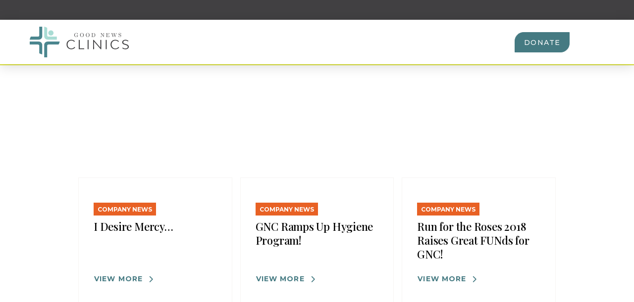

--- FILE ---
content_type: text/html; charset=UTF-8
request_url: https://www.goodnewsclinics.org/2018/05/
body_size: 14690
content:
<!DOCTYPE html>
<html lang="en-US" class="no-js">
<head>
	<meta charset="UTF-8">
	<meta name="viewport" content="width=device-width, initial-scale=1">
	<link rel="profile" href="http://gmpg.org/xfn/11">
    
    <link rel="preconnect" href="https://fonts.googleapis.com">
    <link rel="preconnect" href="https://fonts.gstatic.com" crossorigin>
    
    
    <link rel="apple-touch-icon" sizes="180x180" href="https://www.goodnewsclinics.org/wp-content/themes/good-news-clinics/favicon/apple-touch-icon.png">
    <link rel="icon" type="image/png" sizes="32x32" href="https://www.goodnewsclinics.org/wp-content/themes/good-news-clinics/favicon/favicon-32x32.png">
    <link rel="icon" type="image/png" sizes="16x16" href="https://www.goodnewsclinics.org/wp-content/themes/good-news-clinics/favicon/favicon-16x16.png">
    <link rel="manifest" href="https://www.goodnewsclinics.org/wp-content/themes/good-news-clinics/favicon/site.webmanifest">
    <link rel="mask-icon" href="https://www.goodnewsclinics.org/wp-content/themes/good-news-clinics/favicon/safari-pinned-tab.svg" color="#00558c">
    <meta name="msapplication-TileColor" content="#00558c">
    <meta name="theme-color" content="#ffffff">
	<link rel="dns-prefetch" href="//cdn.hu-manity.co" />
		<!-- Cookie Compliance -->
		<script type="text/javascript">var huOptions = {"appID":"gnclinicswpenginecom-7a3a661","currentLanguage":"en","blocking":false,"globalCookie":false,"isAdmin":false,"privacyConsent":true,"forms":[]};</script>
		<script type="text/javascript" src="https://cdn.hu-manity.co/hu-banner.min.js"></script><meta name='robots' content='noindex, follow' />
	<style>img:is([sizes="auto" i], [sizes^="auto," i]) { contain-intrinsic-size: 3000px 1500px }</style>
	
	<!-- This site is optimized with the Yoast SEO plugin v26.7 - https://yoast.com/wordpress/plugins/seo/ -->
	<title>May 2018 - Good News Clinics</title>
<link data-rocket-preload as="style" href="https://fonts.googleapis.com/css2?family=Montserrat:ital,wght@0,100..900;1,100..900&#038;family=Playfair+Display:ital,wght@0,400..900;1,400..900&#038;display=swap" rel="preload">
<link href="https://fonts.googleapis.com/css2?family=Montserrat:ital,wght@0,100..900;1,100..900&#038;family=Playfair+Display:ital,wght@0,400..900;1,400..900&#038;display=swap" media="print" onload="this.media=&#039;all&#039;" rel="stylesheet">
<noscript data-wpr-hosted-gf-parameters=""><link rel="stylesheet" href="https://fonts.googleapis.com/css2?family=Montserrat:ital,wght@0,100..900;1,100..900&#038;family=Playfair+Display:ital,wght@0,400..900;1,400..900&#038;display=swap"></noscript>
	<meta property="og:locale" content="en_US" />
	<meta property="og:type" content="website" />
	<meta property="og:title" content="May 2018 - Good News Clinics" />
	<meta property="og:url" content="https://www.goodnewsclinics.org/2018/05/" />
	<meta property="og:site_name" content="Good News Clinics" />
	<meta property="og:image" content="https://www.goodnewsclinics.org/wp-content/uploads/2024/12/gnc-1200x675-1.jpg" />
	<meta property="og:image:width" content="1200" />
	<meta property="og:image:height" content="675" />
	<meta property="og:image:type" content="image/jpeg" />
	<meta name="twitter:card" content="summary_large_image" />
	<script type="application/ld+json" class="yoast-schema-graph">{"@context":"https://schema.org","@graph":[{"@type":"CollectionPage","@id":"https://www.goodnewsclinics.org/2018/05/","url":"https://www.goodnewsclinics.org/2018/05/","name":"May 2018 - Good News Clinics","isPartOf":{"@id":"https://www.goodnewsclinics.org/#website"},"primaryImageOfPage":{"@id":"https://www.goodnewsclinics.org/2018/05/#primaryimage"},"image":{"@id":"https://www.goodnewsclinics.org/2018/05/#primaryimage"},"thumbnailUrl":"https://www.goodnewsclinics.org/wp-content/uploads/2018/05/poor-man.jpg","breadcrumb":{"@id":"https://www.goodnewsclinics.org/2018/05/#breadcrumb"},"inLanguage":"en-US"},{"@type":"ImageObject","inLanguage":"en-US","@id":"https://www.goodnewsclinics.org/2018/05/#primaryimage","url":"https://www.goodnewsclinics.org/wp-content/uploads/2018/05/poor-man.jpg","contentUrl":"https://www.goodnewsclinics.org/wp-content/uploads/2018/05/poor-man.jpg","width":500,"height":510,"caption":"Do not judge by appearances; a rich heart may be under a poor coat. - unknown"},{"@type":"BreadcrumbList","@id":"https://www.goodnewsclinics.org/2018/05/#breadcrumb","itemListElement":[{"@type":"ListItem","position":1,"name":"Home","item":"https://www.goodnewsclinics.org/"},{"@type":"ListItem","position":2,"name":"Archives for May 2018"}]},{"@type":"WebSite","@id":"https://www.goodnewsclinics.org/#website","url":"https://www.goodnewsclinics.org/","name":"Good News Clinics","description":"Hope Through Healthcare","publisher":{"@id":"https://www.goodnewsclinics.org/#organization"},"alternateName":"GNC","potentialAction":[{"@type":"SearchAction","target":{"@type":"EntryPoint","urlTemplate":"https://www.goodnewsclinics.org/?s={search_term_string}"},"query-input":{"@type":"PropertyValueSpecification","valueRequired":true,"valueName":"search_term_string"}}],"inLanguage":"en-US"},{"@type":"Organization","@id":"https://www.goodnewsclinics.org/#organization","name":"Good News Clinics","alternateName":"GNC","url":"https://www.goodnewsclinics.org/","logo":{"@type":"ImageObject","inLanguage":"en-US","@id":"https://www.goodnewsclinics.org/#/schema/logo/image/","url":"https://www.goodnewsclinics.org/wp-content/uploads/2024/12/gnc-696x696-1.jpg","contentUrl":"https://www.goodnewsclinics.org/wp-content/uploads/2024/12/gnc-696x696-1.jpg","width":696,"height":696,"caption":"Good News Clinics"},"image":{"@id":"https://www.goodnewsclinics.org/#/schema/logo/image/"},"sameAs":["https://www.facebook.com/goodnewsclinics/"]}]}</script>
	<!-- / Yoast SEO plugin. -->


<link href='https://fonts.gstatic.com' crossorigin rel='preconnect' />
<link rel="alternate" type="application/rss+xml" title="Good News Clinics &raquo; Feed" href="https://www.goodnewsclinics.org/feed/" />
<link rel="alternate" type="application/rss+xml" title="Good News Clinics &raquo; Comments Feed" href="https://www.goodnewsclinics.org/comments/feed/" />
<link data-minify="1" rel='stylesheet' id='wppb_css-css' href='https://www.goodnewsclinics.org/wp-content/cache/min/1/wp-content/plugins/progress-bar/css/wppb.css?ver=1768325439' type='text/css' media='all' />
<link rel='stylesheet' id='wp-components-css' href='https://www.goodnewsclinics.org/wp-includes/css/dist/components/style.min.css?ver=6.8.3' type='text/css' media='all' />
<link rel='stylesheet' id='wp-preferences-css' href='https://www.goodnewsclinics.org/wp-includes/css/dist/preferences/style.min.css?ver=6.8.3' type='text/css' media='all' />
<link rel='stylesheet' id='wp-block-editor-css' href='https://www.goodnewsclinics.org/wp-includes/css/dist/block-editor/style.min.css?ver=6.8.3' type='text/css' media='all' />
<link data-minify="1" rel='stylesheet' id='popup-maker-block-library-style-css' href='https://www.goodnewsclinics.org/wp-content/cache/min/1/wp-content/plugins/popup-maker/dist/packages/block-library-style.css?ver=1768325439' type='text/css' media='all' />
<style id='global-styles-inline-css' type='text/css'>
:root{--wp--preset--aspect-ratio--square: 1;--wp--preset--aspect-ratio--4-3: 4/3;--wp--preset--aspect-ratio--3-4: 3/4;--wp--preset--aspect-ratio--3-2: 3/2;--wp--preset--aspect-ratio--2-3: 2/3;--wp--preset--aspect-ratio--16-9: 16/9;--wp--preset--aspect-ratio--9-16: 9/16;--wp--preset--color--black: #010101;--wp--preset--color--cyan-bluish-gray: #abb8c3;--wp--preset--color--white: #ffffff;--wp--preset--color--pale-pink: #f78da7;--wp--preset--color--vivid-red: #cf2e2e;--wp--preset--color--luminous-vivid-orange: #ff6900;--wp--preset--color--luminous-vivid-amber: #fcb900;--wp--preset--color--light-green-cyan: #7bdcb5;--wp--preset--color--vivid-green-cyan: #00d084;--wp--preset--color--pale-cyan-blue: #8ed1fc;--wp--preset--color--vivid-cyan-blue: #0693e3;--wp--preset--color--vivid-purple: #9b51e0;--wp--preset--color--teal: #4B868E;--wp--preset--color--mint-green: #A9DCD4;--wp--preset--color--charcoal: #414042;--wp--preset--color--turquoise: #25BECA;--wp--preset--color--orange: #EB9E24;--wp--preset--color--chartreuse: #DBE133;--wp--preset--color--light-chartreuse: #f4f6c1;--wp--preset--color--indigo: #3A2C76;--wp--preset--color--red: #F23342;--wp--preset--color--dark-orange: #E86124;--wp--preset--color--dark-gray: #383838;--wp--preset--color--gray: #414042;--wp--preset--color--light-gray: #F6F4F3;--wp--preset--color--transparent: #ffffff00;--wp--preset--gradient--vivid-cyan-blue-to-vivid-purple: linear-gradient(135deg,rgba(6,147,227,1) 0%,rgb(155,81,224) 100%);--wp--preset--gradient--light-green-cyan-to-vivid-green-cyan: linear-gradient(135deg,rgb(122,220,180) 0%,rgb(0,208,130) 100%);--wp--preset--gradient--luminous-vivid-amber-to-luminous-vivid-orange: linear-gradient(135deg,rgba(252,185,0,1) 0%,rgba(255,105,0,1) 100%);--wp--preset--gradient--luminous-vivid-orange-to-vivid-red: linear-gradient(135deg,rgba(255,105,0,1) 0%,rgb(207,46,46) 100%);--wp--preset--gradient--very-light-gray-to-cyan-bluish-gray: linear-gradient(135deg,rgb(238,238,238) 0%,rgb(169,184,195) 100%);--wp--preset--gradient--cool-to-warm-spectrum: linear-gradient(135deg,rgb(74,234,220) 0%,rgb(151,120,209) 20%,rgb(207,42,186) 40%,rgb(238,44,130) 60%,rgb(251,105,98) 80%,rgb(254,248,76) 100%);--wp--preset--gradient--blush-light-purple: linear-gradient(135deg,rgb(255,206,236) 0%,rgb(152,150,240) 100%);--wp--preset--gradient--blush-bordeaux: linear-gradient(135deg,rgb(254,205,165) 0%,rgb(254,45,45) 50%,rgb(107,0,62) 100%);--wp--preset--gradient--luminous-dusk: linear-gradient(135deg,rgb(255,203,112) 0%,rgb(199,81,192) 50%,rgb(65,88,208) 100%);--wp--preset--gradient--pale-ocean: linear-gradient(135deg,rgb(255,245,203) 0%,rgb(182,227,212) 50%,rgb(51,167,181) 100%);--wp--preset--gradient--electric-grass: linear-gradient(135deg,rgb(202,248,128) 0%,rgb(113,206,126) 100%);--wp--preset--gradient--midnight: linear-gradient(135deg,rgb(2,3,129) 0%,rgb(40,116,252) 100%);--wp--preset--font-size--small: 14;--wp--preset--font-size--medium: 16;--wp--preset--font-size--large: 18;--wp--preset--font-size--x-large: 42px;--wp--preset--font-family--montserrat: Montserrat, sans-serif;--wp--preset--font-family--playfair-display: Playfair Display, sans-serif;--wp--preset--spacing--20: 0.44rem;--wp--preset--spacing--30: 0.67rem;--wp--preset--spacing--40: 1rem;--wp--preset--spacing--50: 1.5rem;--wp--preset--spacing--60: 3rem;--wp--preset--spacing--70: 4.5rem;--wp--preset--spacing--80: 6rem;--wp--preset--spacing--90: 7.5rem;--wp--preset--spacing--100: 9rem;--wp--preset--spacing--110: 10.5rem;--wp--preset--shadow--natural: 6px 6px 9px rgba(0, 0, 0, 0.2);--wp--preset--shadow--deep: 12px 12px 50px rgba(0, 0, 0, 0.4);--wp--preset--shadow--sharp: 6px 6px 0px rgba(0, 0, 0, 0.2);--wp--preset--shadow--outlined: 6px 6px 0px -3px rgba(255, 255, 255, 1), 6px 6px rgba(0, 0, 0, 1);--wp--preset--shadow--crisp: 6px 6px 0px rgba(0, 0, 0, 1);}.wp-block-button .wp-block-button__link{--wp--preset--font-size--small: 14;--wp--preset--font-size--medium: 16;--wp--preset--font-size--large: 18;}:root { --wp--style--global--content-size: 1280px;--wp--style--global--wide-size: 1440px; }:where(body) { margin: 0; }.wp-site-blocks > .alignleft { float: left; margin-right: 2em; }.wp-site-blocks > .alignright { float: right; margin-left: 2em; }.wp-site-blocks > .aligncenter { justify-content: center; margin-left: auto; margin-right: auto; }:where(.wp-site-blocks) > * { margin-block-start: 1.25rem; margin-block-end: 0; }:where(.wp-site-blocks) > :first-child { margin-block-start: 0; }:where(.wp-site-blocks) > :last-child { margin-block-end: 0; }:root { --wp--style--block-gap: 1.25rem; }:root :where(.is-layout-flow) > :first-child{margin-block-start: 0;}:root :where(.is-layout-flow) > :last-child{margin-block-end: 0;}:root :where(.is-layout-flow) > *{margin-block-start: 1.25rem;margin-block-end: 0;}:root :where(.is-layout-constrained) > :first-child{margin-block-start: 0;}:root :where(.is-layout-constrained) > :last-child{margin-block-end: 0;}:root :where(.is-layout-constrained) > *{margin-block-start: 1.25rem;margin-block-end: 0;}:root :where(.is-layout-flex){gap: 1.25rem;}:root :where(.is-layout-grid){gap: 1.25rem;}.is-layout-flow > .alignleft{float: left;margin-inline-start: 0;margin-inline-end: 2em;}.is-layout-flow > .alignright{float: right;margin-inline-start: 2em;margin-inline-end: 0;}.is-layout-flow > .aligncenter{margin-left: auto !important;margin-right: auto !important;}.is-layout-constrained > .alignleft{float: left;margin-inline-start: 0;margin-inline-end: 2em;}.is-layout-constrained > .alignright{float: right;margin-inline-start: 2em;margin-inline-end: 0;}.is-layout-constrained > .aligncenter{margin-left: auto !important;margin-right: auto !important;}.is-layout-constrained > :where(:not(.alignleft):not(.alignright):not(.alignfull)){max-width: var(--wp--style--global--content-size);margin-left: auto !important;margin-right: auto !important;}.is-layout-constrained > .alignwide{max-width: var(--wp--style--global--wide-size);}body .is-layout-flex{display: flex;}.is-layout-flex{flex-wrap: wrap;align-items: center;}.is-layout-flex > :is(*, div){margin: 0;}body .is-layout-grid{display: grid;}.is-layout-grid > :is(*, div){margin: 0;}body{padding-top: 0px;padding-right: 0px;padding-bottom: 0px;padding-left: 0px;}a:where(:not(.wp-element-button)){text-decoration: underline;}:root :where(.wp-element-button, .wp-block-button__link){background-color: #32373c;border-width: 0;color: #fff;font-family: inherit;font-size: inherit;line-height: inherit;padding: calc(0.667em + 2px) calc(1.333em + 2px);text-decoration: none;}.has-black-color{color: var(--wp--preset--color--black) !important;}.has-cyan-bluish-gray-color{color: var(--wp--preset--color--cyan-bluish-gray) !important;}.has-white-color{color: var(--wp--preset--color--white) !important;}.has-pale-pink-color{color: var(--wp--preset--color--pale-pink) !important;}.has-vivid-red-color{color: var(--wp--preset--color--vivid-red) !important;}.has-luminous-vivid-orange-color{color: var(--wp--preset--color--luminous-vivid-orange) !important;}.has-luminous-vivid-amber-color{color: var(--wp--preset--color--luminous-vivid-amber) !important;}.has-light-green-cyan-color{color: var(--wp--preset--color--light-green-cyan) !important;}.has-vivid-green-cyan-color{color: var(--wp--preset--color--vivid-green-cyan) !important;}.has-pale-cyan-blue-color{color: var(--wp--preset--color--pale-cyan-blue) !important;}.has-vivid-cyan-blue-color{color: var(--wp--preset--color--vivid-cyan-blue) !important;}.has-vivid-purple-color{color: var(--wp--preset--color--vivid-purple) !important;}.has-teal-color{color: var(--wp--preset--color--teal) !important;}.has-mint-green-color{color: var(--wp--preset--color--mint-green) !important;}.has-charcoal-color{color: var(--wp--preset--color--charcoal) !important;}.has-turquoise-color{color: var(--wp--preset--color--turquoise) !important;}.has-orange-color{color: var(--wp--preset--color--orange) !important;}.has-chartreuse-color{color: var(--wp--preset--color--chartreuse) !important;}.has-light-chartreuse-color{color: var(--wp--preset--color--light-chartreuse) !important;}.has-indigo-color{color: var(--wp--preset--color--indigo) !important;}.has-red-color{color: var(--wp--preset--color--red) !important;}.has-dark-orange-color{color: var(--wp--preset--color--dark-orange) !important;}.has-dark-gray-color{color: var(--wp--preset--color--dark-gray) !important;}.has-gray-color{color: var(--wp--preset--color--gray) !important;}.has-light-gray-color{color: var(--wp--preset--color--light-gray) !important;}.has-transparent-color{color: var(--wp--preset--color--transparent) !important;}.has-black-background-color{background-color: var(--wp--preset--color--black) !important;}.has-cyan-bluish-gray-background-color{background-color: var(--wp--preset--color--cyan-bluish-gray) !important;}.has-white-background-color{background-color: var(--wp--preset--color--white) !important;}.has-pale-pink-background-color{background-color: var(--wp--preset--color--pale-pink) !important;}.has-vivid-red-background-color{background-color: var(--wp--preset--color--vivid-red) !important;}.has-luminous-vivid-orange-background-color{background-color: var(--wp--preset--color--luminous-vivid-orange) !important;}.has-luminous-vivid-amber-background-color{background-color: var(--wp--preset--color--luminous-vivid-amber) !important;}.has-light-green-cyan-background-color{background-color: var(--wp--preset--color--light-green-cyan) !important;}.has-vivid-green-cyan-background-color{background-color: var(--wp--preset--color--vivid-green-cyan) !important;}.has-pale-cyan-blue-background-color{background-color: var(--wp--preset--color--pale-cyan-blue) !important;}.has-vivid-cyan-blue-background-color{background-color: var(--wp--preset--color--vivid-cyan-blue) !important;}.has-vivid-purple-background-color{background-color: var(--wp--preset--color--vivid-purple) !important;}.has-teal-background-color{background-color: var(--wp--preset--color--teal) !important;}.has-mint-green-background-color{background-color: var(--wp--preset--color--mint-green) !important;}.has-charcoal-background-color{background-color: var(--wp--preset--color--charcoal) !important;}.has-turquoise-background-color{background-color: var(--wp--preset--color--turquoise) !important;}.has-orange-background-color{background-color: var(--wp--preset--color--orange) !important;}.has-chartreuse-background-color{background-color: var(--wp--preset--color--chartreuse) !important;}.has-light-chartreuse-background-color{background-color: var(--wp--preset--color--light-chartreuse) !important;}.has-indigo-background-color{background-color: var(--wp--preset--color--indigo) !important;}.has-red-background-color{background-color: var(--wp--preset--color--red) !important;}.has-dark-orange-background-color{background-color: var(--wp--preset--color--dark-orange) !important;}.has-dark-gray-background-color{background-color: var(--wp--preset--color--dark-gray) !important;}.has-gray-background-color{background-color: var(--wp--preset--color--gray) !important;}.has-light-gray-background-color{background-color: var(--wp--preset--color--light-gray) !important;}.has-transparent-background-color{background-color: var(--wp--preset--color--transparent) !important;}.has-black-border-color{border-color: var(--wp--preset--color--black) !important;}.has-cyan-bluish-gray-border-color{border-color: var(--wp--preset--color--cyan-bluish-gray) !important;}.has-white-border-color{border-color: var(--wp--preset--color--white) !important;}.has-pale-pink-border-color{border-color: var(--wp--preset--color--pale-pink) !important;}.has-vivid-red-border-color{border-color: var(--wp--preset--color--vivid-red) !important;}.has-luminous-vivid-orange-border-color{border-color: var(--wp--preset--color--luminous-vivid-orange) !important;}.has-luminous-vivid-amber-border-color{border-color: var(--wp--preset--color--luminous-vivid-amber) !important;}.has-light-green-cyan-border-color{border-color: var(--wp--preset--color--light-green-cyan) !important;}.has-vivid-green-cyan-border-color{border-color: var(--wp--preset--color--vivid-green-cyan) !important;}.has-pale-cyan-blue-border-color{border-color: var(--wp--preset--color--pale-cyan-blue) !important;}.has-vivid-cyan-blue-border-color{border-color: var(--wp--preset--color--vivid-cyan-blue) !important;}.has-vivid-purple-border-color{border-color: var(--wp--preset--color--vivid-purple) !important;}.has-teal-border-color{border-color: var(--wp--preset--color--teal) !important;}.has-mint-green-border-color{border-color: var(--wp--preset--color--mint-green) !important;}.has-charcoal-border-color{border-color: var(--wp--preset--color--charcoal) !important;}.has-turquoise-border-color{border-color: var(--wp--preset--color--turquoise) !important;}.has-orange-border-color{border-color: var(--wp--preset--color--orange) !important;}.has-chartreuse-border-color{border-color: var(--wp--preset--color--chartreuse) !important;}.has-light-chartreuse-border-color{border-color: var(--wp--preset--color--light-chartreuse) !important;}.has-indigo-border-color{border-color: var(--wp--preset--color--indigo) !important;}.has-red-border-color{border-color: var(--wp--preset--color--red) !important;}.has-dark-orange-border-color{border-color: var(--wp--preset--color--dark-orange) !important;}.has-dark-gray-border-color{border-color: var(--wp--preset--color--dark-gray) !important;}.has-gray-border-color{border-color: var(--wp--preset--color--gray) !important;}.has-light-gray-border-color{border-color: var(--wp--preset--color--light-gray) !important;}.has-transparent-border-color{border-color: var(--wp--preset--color--transparent) !important;}.has-vivid-cyan-blue-to-vivid-purple-gradient-background{background: var(--wp--preset--gradient--vivid-cyan-blue-to-vivid-purple) !important;}.has-light-green-cyan-to-vivid-green-cyan-gradient-background{background: var(--wp--preset--gradient--light-green-cyan-to-vivid-green-cyan) !important;}.has-luminous-vivid-amber-to-luminous-vivid-orange-gradient-background{background: var(--wp--preset--gradient--luminous-vivid-amber-to-luminous-vivid-orange) !important;}.has-luminous-vivid-orange-to-vivid-red-gradient-background{background: var(--wp--preset--gradient--luminous-vivid-orange-to-vivid-red) !important;}.has-very-light-gray-to-cyan-bluish-gray-gradient-background{background: var(--wp--preset--gradient--very-light-gray-to-cyan-bluish-gray) !important;}.has-cool-to-warm-spectrum-gradient-background{background: var(--wp--preset--gradient--cool-to-warm-spectrum) !important;}.has-blush-light-purple-gradient-background{background: var(--wp--preset--gradient--blush-light-purple) !important;}.has-blush-bordeaux-gradient-background{background: var(--wp--preset--gradient--blush-bordeaux) !important;}.has-luminous-dusk-gradient-background{background: var(--wp--preset--gradient--luminous-dusk) !important;}.has-pale-ocean-gradient-background{background: var(--wp--preset--gradient--pale-ocean) !important;}.has-electric-grass-gradient-background{background: var(--wp--preset--gradient--electric-grass) !important;}.has-midnight-gradient-background{background: var(--wp--preset--gradient--midnight) !important;}.has-small-font-size{font-size: var(--wp--preset--font-size--small) !important;}.has-medium-font-size{font-size: var(--wp--preset--font-size--medium) !important;}.has-large-font-size{font-size: var(--wp--preset--font-size--large) !important;}.has-x-large-font-size{font-size: var(--wp--preset--font-size--x-large) !important;}.has-montserrat-font-family{font-family: var(--wp--preset--font-family--montserrat) !important;}.has-playfair-display-font-family{font-family: var(--wp--preset--font-family--playfair-display) !important;}.wp-block-button .wp-block-button__link.has-small-font-size{font-size: var(--wp--preset--font-size--small) !important;}.wp-block-button .wp-block-button__link.has-medium-font-size{font-size: var(--wp--preset--font-size--medium) !important;}.wp-block-button .wp-block-button__link.has-large-font-size{font-size: var(--wp--preset--font-size--large) !important;}
:root :where(.wp-block-pullquote){font-size: 1.5em;line-height: 1.6;}
</style>
<link data-minify="1" rel='stylesheet' id='style-css' href='https://www.goodnewsclinics.org/wp-content/cache/background-css/1/www.goodnewsclinics.org/wp-content/cache/min/1/wp-content/themes/good-news-clinics/assets/css/style.min.css?ver=1768325440&wpr_t=1769749018' type='text/css' media='all' />
<script type="text/javascript" src="https://www.goodnewsclinics.org/wp-includes/js/jquery/jquery.min.js?ver=3.7.1" id="jquery-core-js"></script>
<script type="text/javascript" src="https://www.goodnewsclinics.org/wp-includes/js/jquery/jquery-migrate.min.js?ver=3.4.1" id="jquery-migrate-js"></script>
<script type="text/javascript" src="https://www.goodnewsclinics.org/wp-content/themes/good-news-clinics/assets/js/vendor/slick.min.js?ver=1.8.1" id="slick-js"></script>
<link rel="https://api.w.org/" href="https://www.goodnewsclinics.org/wp-json/" /><link rel="EditURI" type="application/rsd+xml" title="RSD" href="https://www.goodnewsclinics.org/xmlrpc.php?rsd" />

    <style type="text/css">
    
        @media screen and ( min-width: 601px ) and ( max-width: 782px ) {
		    body.admin-bar {margin-top: -46px;padding-bottom: 46px;}
            body.admin-bar #wphead {padding-top: 0;}
            body.admin-bar #footer {padding-bottom: 46px;}
            #wpadminbar { top: auto !important;bottom: 0;}
            #wpadminbar .quicklinks .menupop .ab-sub-wrapper { bottom: 46px;}
            #wpadminbar .quicklinks .menupop ul { bottom: 0;}
        }
    
        @media screen and (min-width: 783px){
            body.admin-bar {margin-top: -32px;padding-bottom: 32px;}
            body.admin-bar #wphead {padding-top: 0;}
            body.admin-bar #footer {padding-bottom: 32px;}
            #wpadminbar { top: auto !important;bottom: 0;}
            #wpadminbar .quicklinks .menupop .ab-sub-wrapper { bottom: 32px;}
            #wpadminbar .quicklinks .menupop ul { bottom: 0;}
        }
    </style><link rel="icon" href="https://www.goodnewsclinics.org/wp-content/uploads/2024/07/favicon-150x150.png" sizes="32x32" />
<link rel="icon" href="https://www.goodnewsclinics.org/wp-content/uploads/2024/07/favicon-300x300.png" sizes="192x192" />
<link rel="apple-touch-icon" href="https://www.goodnewsclinics.org/wp-content/uploads/2024/07/favicon-300x300.png" />
<meta name="msapplication-TileImage" content="https://www.goodnewsclinics.org/wp-content/uploads/2024/07/favicon-300x300.png" />
<noscript><style id="rocket-lazyload-nojs-css">.rll-youtube-player, [data-lazy-src]{display:none !important;}</style></noscript>    <!-- Google Tag Manager -->
<script>(function(w,d,s,l,i){w[l]=w[l]||[];w[l].push({'gtm.start':
new Date().getTime(),event:'gtm.js'});var f=d.getElementsByTagName(s)[0],
j=d.createElement(s),dl=l!='dataLayer'?'&l='+l:'';j.async=true;j.src=
'https://www.googletagmanager.com/gtm.js?id='+i+dl;f.parentNode.insertBefore(j,f);
})(window,document,'script','dataLayer','GTM-WR6T5L56');</script>
<!-- End Google Tag Manager --><style id="wpr-lazyload-bg-container"></style><style id="wpr-lazyload-bg-exclusion"></style>
<noscript>
<style id="wpr-lazyload-bg-nostyle">.sidr__close:before{--wpr-bg-b0e99d70-931d-447f-97de-607be890b6ea: url('https://www.goodnewsclinics.org/wp-content/themes/good-news-clinics/assets/images/icons/icon-close.svg');}.slick-loading .slick-list{--wpr-bg-8dc03e8f-9ebe-4386-96e2-ec75aea4f7ba: url('https://www.goodnewsclinics.org/wp-content/themes/good-news-clinics/assets/images/slick/ajax-loader.gif');}.article-featured .article-thumb:after{--wpr-bg-f9c5231e-efd1-404b-8ce2-64f3692943a4: url('https://www.goodnewsclinics.org/wp-content/themes/good-news-clinics/assets/css/assets/images/global/circle-img-bg.png');}.site-header #mobile-trigger:before{--wpr-bg-e9b417ca-6989-4420-8453-77fb3f260682: url('https://www.goodnewsclinics.org/wp-content/themes/good-news-clinics/assets/images/icons/icon-menu.svg');}.sidr__subnav .site-search-toggle{--wpr-bg-89a8902e-df68-4c9b-a62b-ae97ee29799a: url('https://www.goodnewsclinics.org/wp-content/themes/good-news-clinics/assets/images/icons/icon-search.svg');}.alm-filter select{--wpr-bg-7ccaf962-d2ce-43a8-9a79-00d934b4e77a: url('https://www.goodnewsclinics.org/wp-content/themes/good-news-clinics/assets/images/global/chevron-down.png');}ul.checkmark li:before,ol.checkmark li:before{--wpr-bg-4474b916-3e58-422e-9f4d-681cbafe992c: url('https://www.goodnewsclinics.org/wp-content/themes/good-news-clinics/assets/images/global/checkmark.svg');}.post-filter select{--wpr-bg-10e898fe-867e-4904-8e9c-c64328a2225a: url('https://www.goodnewsclinics.org/wp-content/themes/good-news-clinics/assets/images/global/chevron-down.png');}.gform_wrapper select{--wpr-bg-3fe83fad-85a8-4e5a-9a59-d0b4a8608b40: url('https://www.goodnewsclinics.org/wp-content/themes/good-news-clinics/assets/images/global/chevron-down.png');}.site-search-toggle{--wpr-bg-4840041f-fcbb-42d6-9a4b-71332eb33c9a: url('https://www.goodnewsclinics.org/wp-content/themes/good-news-clinics/assets/images/icons/icon-search.svg');}.card-featured.has-link:after{--wpr-bg-d8c57b11-83d8-44af-ae3f-12a227cf1bb8: url('https://www.goodnewsclinics.org/wp-content/themes/good-news-clinics/assets/images/icons/icon-card-arrow.svg');}.accordion-title:after{--wpr-bg-8f6c3144-d903-4c3f-8d86-e112148758b9: url('https://www.goodnewsclinics.org/wp-content/themes/good-news-clinics/assets/images/icons/icon-plus.svg');}.accordion-title.active:after{--wpr-bg-55d5bcbe-1fc2-42a0-b72a-c63a0152417b: url('https://www.goodnewsclinics.org/wp-content/themes/good-news-clinics/assets/images/icons/icon-minus.svg');}.video__placeholder .video-button{--wpr-bg-7e717eb0-c53a-4d84-a7da-61714ceb57cb: url('https://www.goodnewsclinics.org/wp-content/themes/good-news-clinics/assets/images/icons/icon-play-reverse.svg');}</style>
</noscript>
<script type="application/javascript">const rocket_pairs = [{"selector":".sidr__close","style":".sidr__close:before{--wpr-bg-b0e99d70-931d-447f-97de-607be890b6ea: url('https:\/\/www.goodnewsclinics.org\/wp-content\/themes\/good-news-clinics\/assets\/images\/icons\/icon-close.svg');}","hash":"b0e99d70-931d-447f-97de-607be890b6ea","url":"https:\/\/www.goodnewsclinics.org\/wp-content\/themes\/good-news-clinics\/assets\/images\/icons\/icon-close.svg"},{"selector":".slick-loading .slick-list","style":".slick-loading .slick-list{--wpr-bg-8dc03e8f-9ebe-4386-96e2-ec75aea4f7ba: url('https:\/\/www.goodnewsclinics.org\/wp-content\/themes\/good-news-clinics\/assets\/images\/slick\/ajax-loader.gif');}","hash":"8dc03e8f-9ebe-4386-96e2-ec75aea4f7ba","url":"https:\/\/www.goodnewsclinics.org\/wp-content\/themes\/good-news-clinics\/assets\/images\/slick\/ajax-loader.gif"},{"selector":".article-featured .article-thumb","style":".article-featured .article-thumb:after{--wpr-bg-f9c5231e-efd1-404b-8ce2-64f3692943a4: url('https:\/\/www.goodnewsclinics.org\/wp-content\/themes\/good-news-clinics\/assets\/css\/assets\/images\/global\/circle-img-bg.png');}","hash":"f9c5231e-efd1-404b-8ce2-64f3692943a4","url":"https:\/\/www.goodnewsclinics.org\/wp-content\/themes\/good-news-clinics\/assets\/css\/assets\/images\/global\/circle-img-bg.png"},{"selector":".site-header #mobile-trigger","style":".site-header #mobile-trigger:before{--wpr-bg-e9b417ca-6989-4420-8453-77fb3f260682: url('https:\/\/www.goodnewsclinics.org\/wp-content\/themes\/good-news-clinics\/assets\/images\/icons\/icon-menu.svg');}","hash":"e9b417ca-6989-4420-8453-77fb3f260682","url":"https:\/\/www.goodnewsclinics.org\/wp-content\/themes\/good-news-clinics\/assets\/images\/icons\/icon-menu.svg"},{"selector":".sidr__subnav .site-search-toggle","style":".sidr__subnav .site-search-toggle{--wpr-bg-89a8902e-df68-4c9b-a62b-ae97ee29799a: url('https:\/\/www.goodnewsclinics.org\/wp-content\/themes\/good-news-clinics\/assets\/images\/icons\/icon-search.svg');}","hash":"89a8902e-df68-4c9b-a62b-ae97ee29799a","url":"https:\/\/www.goodnewsclinics.org\/wp-content\/themes\/good-news-clinics\/assets\/images\/icons\/icon-search.svg"},{"selector":".alm-filter select","style":".alm-filter select{--wpr-bg-7ccaf962-d2ce-43a8-9a79-00d934b4e77a: url('https:\/\/www.goodnewsclinics.org\/wp-content\/themes\/good-news-clinics\/assets\/images\/global\/chevron-down.png');}","hash":"7ccaf962-d2ce-43a8-9a79-00d934b4e77a","url":"https:\/\/www.goodnewsclinics.org\/wp-content\/themes\/good-news-clinics\/assets\/images\/global\/chevron-down.png"},{"selector":"ul.checkmark li,ol.checkmark li","style":"ul.checkmark li:before,ol.checkmark li:before{--wpr-bg-4474b916-3e58-422e-9f4d-681cbafe992c: url('https:\/\/www.goodnewsclinics.org\/wp-content\/themes\/good-news-clinics\/assets\/images\/global\/checkmark.svg');}","hash":"4474b916-3e58-422e-9f4d-681cbafe992c","url":"https:\/\/www.goodnewsclinics.org\/wp-content\/themes\/good-news-clinics\/assets\/images\/global\/checkmark.svg"},{"selector":".post-filter select","style":".post-filter select{--wpr-bg-10e898fe-867e-4904-8e9c-c64328a2225a: url('https:\/\/www.goodnewsclinics.org\/wp-content\/themes\/good-news-clinics\/assets\/images\/global\/chevron-down.png');}","hash":"10e898fe-867e-4904-8e9c-c64328a2225a","url":"https:\/\/www.goodnewsclinics.org\/wp-content\/themes\/good-news-clinics\/assets\/images\/global\/chevron-down.png"},{"selector":".gform_wrapper select","style":".gform_wrapper select{--wpr-bg-3fe83fad-85a8-4e5a-9a59-d0b4a8608b40: url('https:\/\/www.goodnewsclinics.org\/wp-content\/themes\/good-news-clinics\/assets\/images\/global\/chevron-down.png');}","hash":"3fe83fad-85a8-4e5a-9a59-d0b4a8608b40","url":"https:\/\/www.goodnewsclinics.org\/wp-content\/themes\/good-news-clinics\/assets\/images\/global\/chevron-down.png"},{"selector":".site-search-toggle","style":".site-search-toggle{--wpr-bg-4840041f-fcbb-42d6-9a4b-71332eb33c9a: url('https:\/\/www.goodnewsclinics.org\/wp-content\/themes\/good-news-clinics\/assets\/images\/icons\/icon-search.svg');}","hash":"4840041f-fcbb-42d6-9a4b-71332eb33c9a","url":"https:\/\/www.goodnewsclinics.org\/wp-content\/themes\/good-news-clinics\/assets\/images\/icons\/icon-search.svg"},{"selector":".card-featured.has-link","style":".card-featured.has-link:after{--wpr-bg-d8c57b11-83d8-44af-ae3f-12a227cf1bb8: url('https:\/\/www.goodnewsclinics.org\/wp-content\/themes\/good-news-clinics\/assets\/images\/icons\/icon-card-arrow.svg');}","hash":"d8c57b11-83d8-44af-ae3f-12a227cf1bb8","url":"https:\/\/www.goodnewsclinics.org\/wp-content\/themes\/good-news-clinics\/assets\/images\/icons\/icon-card-arrow.svg"},{"selector":".accordion-title","style":".accordion-title:after{--wpr-bg-8f6c3144-d903-4c3f-8d86-e112148758b9: url('https:\/\/www.goodnewsclinics.org\/wp-content\/themes\/good-news-clinics\/assets\/images\/icons\/icon-plus.svg');}","hash":"8f6c3144-d903-4c3f-8d86-e112148758b9","url":"https:\/\/www.goodnewsclinics.org\/wp-content\/themes\/good-news-clinics\/assets\/images\/icons\/icon-plus.svg"},{"selector":".accordion-title.active","style":".accordion-title.active:after{--wpr-bg-55d5bcbe-1fc2-42a0-b72a-c63a0152417b: url('https:\/\/www.goodnewsclinics.org\/wp-content\/themes\/good-news-clinics\/assets\/images\/icons\/icon-minus.svg');}","hash":"55d5bcbe-1fc2-42a0-b72a-c63a0152417b","url":"https:\/\/www.goodnewsclinics.org\/wp-content\/themes\/good-news-clinics\/assets\/images\/icons\/icon-minus.svg"},{"selector":".video__placeholder .video-button","style":".video__placeholder .video-button{--wpr-bg-7e717eb0-c53a-4d84-a7da-61714ceb57cb: url('https:\/\/www.goodnewsclinics.org\/wp-content\/themes\/good-news-clinics\/assets\/images\/icons\/icon-play-reverse.svg');}","hash":"7e717eb0-c53a-4d84-a7da-61714ceb57cb","url":"https:\/\/www.goodnewsclinics.org\/wp-content\/themes\/good-news-clinics\/assets\/images\/icons\/icon-play-reverse.svg"}]; const rocket_excluded_pairs = [];</script><meta name="generator" content="WP Rocket 3.20.3" data-wpr-features="wpr_lazyload_css_bg_img wpr_minify_js wpr_lazyload_images wpr_lazyload_iframes wpr_minify_css wpr_preload_links wpr_desktop" /></head>
<body class="archive date wp-embed-responsive wp-theme-good-news-clinics cookies-not-set group-blog hfeed">
<!-- Google Tag Manager (noscript) -->
<noscript><iframe src="https://www.googletagmanager.com/ns.html?id=GTM-WR6T5L56"
height="0" width="0" style="display:none;visibility:hidden"></iframe></noscript>
<!-- End Google Tag Manager (noscript) --><noscript>
    <style type="text/css">
        #page {display:none;}
    </style>
    <div class="noscriptmsg">
        <p>Javascript is not enabled.  Please enable Javascript to fully view Good News Clinics.</p>
    </div>
</noscript>
<div data-rocket-location-hash="50f59a8b7d85293d29f164d27d345577" class="preload" id="preloader">
    <img src="data:image/svg+xml,%3Csvg%20xmlns='http://www.w3.org/2000/svg'%20viewBox='0%200%20244%2076'%3E%3C/svg%3E" alt="Good News Clinics" width="244" height="76" class="preload-logo" data-lazy-src="https://www.goodnewsclinics.org/wp-content/themes/good-news-clinics/assets/images/global/logo.svg"/><noscript><img src="https://www.goodnewsclinics.org/wp-content/themes/good-news-clinics/assets/images/global/logo.svg" alt="Good News Clinics" width="244" height="76" class="preload-logo"/></noscript>
</div>
<div data-rocket-location-hash="0ae9facdd2101187b276d746ff3f84f6" id="page" class="site">
	<a class="skip-link screen-reader-text" href="#content">Skip to content</a>
    <div data-rocket-location-hash="eac094ab2d0f413af7c4e1384896f104" id="sitesearch" class="site-search">
        <div data-rocket-location-hash="4c0bf78c47c78da60d59ccfd9f86e974" class="wrapper">
            <span id="sitesearch--close" class="site-search-close"><span class="screen-reader-text">Close Search</span></span>
            <form method="get" id="searchform" class="search-form" action="https://www.goodnewsclinics.org/">
    <label for="s" class="screen-reader-text">Search</label>
    <input type="text" class="search-field" name="s" id="s" placeholder="Search" />
    <button class="search-submit" name="submit" id="searchsubmit"><span class="screen-reader-text">Search</span></button>
</form>        </div>
    </div>
    <header data-rocket-location-hash="f5dc5bc1fa6f0a7bf01024d0629ebdd9" id="masthead" class="site-header site-header-default" role="banner">
        <div data-rocket-location-hash="17f259bd037425722340a2681ee82138" class="site-header-translator has-background-color has-charcoal-background-color">
            
<style type="text/css">
<!--

.prisna-gwt-align-left {
	text-align: left !important;
}
.prisna-gwt-align-right {
	text-align: right !important;
}



body {
	top: 0 !important;
}
.goog-te-banner-frame {
	display: none !important;
	visibility: hidden !important;
}

#goog-gt-tt,
.goog-tooltip,
.goog-tooltip:hover {
	display: none !important;
}
.goog-text-highlight {
	background-color: transparent !important;
	border: none !important;
	box-shadow: none !important;
}
.translated-rtl font,
.translated-ltr font {
	background-color: transparent !important;
	box-shadow: none !important;
	box-sizing: border-box !important;
	-webkit-box-sizing: border-box !important;
	-moz-box-sizing: border-box !important;
}

-->
</style>



<div id="google_translate_element" class="prisna-gwt-align-right"></div>
<script type="text/javascript">
/*<![CDATA[*/
function initializeGoogleTranslateElement() {
	new google.translate.TranslateElement({
		pageLanguage: "en",
		layout: google.translate.TranslateElement.InlineLayout.SIMPLE,
		includedLanguages: "en,fr,es,vi"
	}, "google_translate_element");
}
/*]]&gt;*/
</script>
<script data-minify="1" type="text/javascript" src="https://www.goodnewsclinics.org/wp-content/cache/min/1/translate_a/element.js?ver=1768325440"></script>
        </div>
        <div data-rocket-location-hash="64f04290aa1c1525d2ff1de6b905737e" class="site-header-inner">
            <div class="site-logo">
                <h1 class="screen-reader-text">I Desire Mercy&#8230;</h1>
                <a href="https://www.goodnewsclinics.org/" rel="home" class="logo-img">
                    <img src="data:image/svg+xml,%3Csvg%20xmlns='http://www.w3.org/2000/svg'%20viewBox='0%200%20244%2076'%3E%3C/svg%3E" alt="Good News Clinics" width="244" height="76" class="logo-img-default" data-lazy-src="https://www.goodnewsclinics.org/wp-content/themes/good-news-clinics/assets/images/global/logo.svg"/><noscript><img src="https://www.goodnewsclinics.org/wp-content/themes/good-news-clinics/assets/images/global/logo.svg" alt="Good News Clinics" width="244" height="76" class="logo-img-default"/></noscript>
                </a>
            </div>

                        <div class="site-header-main">
                <div class="site-header-navigation">
                                        <nav class="main-navigation" role="navigation">
                        <ul class="nav-menu">
                            <li id="menu-item-314" class="menu-item menu-item-type-custom menu-item-object-custom menu-item-has-children menu-item-314"><a href="#">About Us</a><span class="arrow"></span>
<ul class="sub-menu">
	<li id="menu-item-1524" class="menu-item menu-item-type-post_type menu-item-object-page menu-item-1524"><a href="https://www.goodnewsclinics.org/about-us/who-we-are/">Who We Are</a></li>
	<li id="menu-item-1742" class="menu-item menu-item-type-post_type menu-item-object-page menu-item-1742"><a href="https://www.goodnewsclinics.org/about-us/who-we-serve/">Who We Serve</a></li>
	<li id="menu-item-225" class="menu-item menu-item-type-post_type menu-item-object-page menu-item-225"><a href="https://www.goodnewsclinics.org/about-us/history/">Our History</a></li>
	<li id="menu-item-234" class="menu-item menu-item-type-post_type menu-item-object-page menu-item-234"><a href="https://www.goodnewsclinics.org/about-us/meet-our-team/">Our Team</a></li>
	<li id="menu-item-253" class="menu-item menu-item-type-post_type menu-item-object-page menu-item-253"><a href="https://www.goodnewsclinics.org/about-us/annual-reports/">Annual Reports &amp; News</a></li>
</ul>
</li>
<li id="menu-item-315" class="menu-item menu-item-type-custom menu-item-object-custom menu-item-has-children menu-item-315"><a href="#">Services</a><span class="arrow"></span>
<ul class="sub-menu">
	<li id="menu-item-417" class="menu-item menu-item-type-post_type menu-item-object-page menu-item-417"><a href="https://www.goodnewsclinics.org/services/about-our-services/">Our Services</a></li>
	<li id="menu-item-278" class="menu-item menu-item-type-post_type menu-item-object-page menu-item-278"><a href="https://www.goodnewsclinics.org/services/becoming-a-patient/eligibility/">Become a Patient</a></li>
	<li id="menu-item-1510" class="menu-item menu-item-type-post_type menu-item-object-page menu-item-1510"><a href="https://www.goodnewsclinics.org/news-events/fresh-food-market/">Fresh Food Market</a></li>
</ul>
</li>
<li id="menu-item-230" class="menu-item menu-item-type-custom menu-item-object-custom menu-item-has-children menu-item-230"><a href="#">Volunteer</a><span class="arrow"></span>
<ul class="sub-menu">
	<li id="menu-item-291" class="menu-item menu-item-type-post_type menu-item-object-page menu-item-291"><a href="https://www.goodnewsclinics.org/get-involved/give-talent/">Clinical Volunteer Information</a></li>
	<li id="menu-item-290" class="menu-item menu-item-type-post_type menu-item-object-page menu-item-290"><a href="https://www.goodnewsclinics.org/get-involved/give-time/">Non-Clinical Volunteer Information</a></li>
</ul>
</li>
<li id="menu-item-1610" class="menu-item menu-item-type-post_type menu-item-object-page menu-item-has-children menu-item-1610"><a href="https://www.goodnewsclinics.org/donate/">Donate</a><span class="arrow"></span>
<ul class="sub-menu">
	<li id="menu-item-1611" class="menu-item menu-item-type-post_type menu-item-object-page menu-item-1611"><a href="https://www.goodnewsclinics.org/get-involved/give-treasure/">Why Give</a></li>
	<li id="menu-item-1586" class="menu-item menu-item-type-post_type menu-item-object-page menu-item-1586"><a href="https://www.goodnewsclinics.org/get-involved/ways-to-give/">Ways to Give</a></li>
	<li id="menu-item-1760" class="menu-item menu-item-type-post_type menu-item-object-page menu-item-1760"><a href="https://www.goodnewsclinics.org/get-involved/ways-to-give/event-sponsorships/">Events</a></li>
</ul>
</li>
<li id="menu-item-380" class="menu-item menu-item-type-custom menu-item-object-custom menu-item-has-children menu-item-380"><a href="#">Partners</a><span class="arrow"></span>
<ul class="sub-menu">
	<li id="menu-item-368" class="menu-item menu-item-type-post_type menu-item-object-page menu-item-368"><a href="https://www.goodnewsclinics.org/partnerships/event-sponsors/boots-and-buckles-benefit/">Event Sponsors</a></li>
	<li id="menu-item-371" class="menu-item menu-item-type-post_type menu-item-object-page menu-item-371"><a href="https://www.goodnewsclinics.org/partnerships/grantors/active-grantors/">Grantors</a></li>
	<li id="menu-item-374" class="menu-item menu-item-type-post_type menu-item-object-page menu-item-374"><a href="https://www.goodnewsclinics.org/partnerships/community-partnerships/">Community Resources</a></li>
	<li id="menu-item-373" class="menu-item menu-item-type-post_type menu-item-object-page menu-item-373"><a href="https://www.goodnewsclinics.org/partnerships/clinical-partnerships/">Clinical Partnerships</a></li>
</ul>
</li>
<li id="menu-item-382" class="menu-item menu-item-type-custom menu-item-object-custom menu-item-has-children menu-item-382"><a href="#">Get in Touch</a><span class="arrow"></span>
<ul class="sub-menu">
	<li id="menu-item-399" class="menu-item menu-item-type-post_type menu-item-object-page menu-item-399"><a href="https://www.goodnewsclinics.org/about-us/contact/">Contact Us</a></li>
	<li id="menu-item-1512" class="menu-item menu-item-type-post_type menu-item-object-page menu-item-1512"><a href="https://www.goodnewsclinics.org/get-in-touch/employment-opportunities/">Careers</a></li>
</ul>
</li>
                        </ul>
                    </nav><!-- #site-navigation -->
                                        
                                                            <div class="buttons">
                    <a href="/donate/" class="button button-primary-default button-header" target="_self"><span>Donate</span></a>                    </div>
                    
                    <a id="mobile-trigger" href="#mobile-menu"><span class="mobile-menu-bar"></span><span class="screen-reader-text">Toggle Mobile Menu</span></a>
                </div>
            </div>
                    </div>
	</header><!-- #masthead -->
    <div data-rocket-location-hash="3f66481f6b587c53f10b912b5c4a16c7" class="site-content">
        <section class="masthead has-background-color has-dark-blue-background-color masthead-small masthead-small" >
    <div class="wrapper">
        <div class="masthead-inner">
                        <div class="grid">
                <div class="col-grid md-col-7-12 xxl-col-5-12">
                    <div class="masthead-content masthead-small-content text-left">
                        <span class="preheader has-text-color has-white-color xs-mb-15" data-aos="fade-up" data-aos-delay="200">Category</span>                        <h2 class="has-text-color has-white-color h3" data-aos="fade-up" data-aos-delay="200">Month: <span>May 2018</span></h2>                                            
                                            </div>
                </div>
            </div>
        </div>
    </div>
        </section>
        <div data-rocket-location-hash="d54c22e4b38bd0ac779cdcba0628a4bf" class="site-main" id="content"><section class="multi-columns-section has-background-color has-pale-gray-background-color text-left" data-aos="fade-up" style="margin-top: -30px;">
    <div class="grid justify-center">
        <div class="col-grid lg-col-10-12">
                
                        <div class="grid">
                <div class="col-grid md-col-4-12 xs-pt-15 xs-pb-15"><a href="https://www.goodnewsclinics.org/i-desire-mercy/" class="card card-default" itemscope itemtype="https://schema.org/Article">
    <span class="card-inner">
        <span class="card-tag standard">Company News</span>        <span class="card-title" itemprop="name">I Desire Mercy&#8230;</span>
                <span class="card-buttons">
            <span class="button button-tertiary-default"><span>View More</span></span>
        </span>
    </span>
    </a></div><div class="col-grid md-col-4-12 xs-pt-15 xs-pb-15"><a href="https://www.goodnewsclinics.org/gnc-ramps-hygiene-program/" class="card card-default" itemscope itemtype="https://schema.org/Article">
    <span class="card-inner">
        <span class="card-tag standard">Company News</span>        <span class="card-title" itemprop="name">GNC Ramps Up Hygiene Program!</span>
                <span class="card-buttons">
            <span class="button button-tertiary-default"><span>View More</span></span>
        </span>
    </span>
    </a></div><div class="col-grid md-col-4-12 xs-pt-15 xs-pb-15"><a href="https://www.goodnewsclinics.org/kentucky-derby-fundraiser/" class="card card-default" itemscope itemtype="https://schema.org/Article">
    <span class="card-inner">
        <span class="card-tag standard">Company News</span>        <span class="card-title" itemprop="name">Run for the Roses 2018 Raises Great FUNds for GNC!</span>
                <span class="card-buttons">
            <span class="button button-tertiary-default"><span>View More</span></span>
        </span>
    </span>
    </a></div>            </div>
                                </div>
    </div>
</section><!-- #main -->
        </div>
    </div><!-- #content -->
    	<footer id="colophon" class="site-footer" role="contentinfo">
        <div class="site-footer-main has-background-color has-teal-background-color">
            <div class="grid">
                <div class="col-grid lg-col-4-12 xxxl-col-3-12">
                   <div class="site-footer-logo">
                        <a href="https://www.goodnewsclinics.org/" rel="home" class="logo-img">
                            <img src="data:image/svg+xml,%3Csvg%20xmlns='http://www.w3.org/2000/svg'%20viewBox='0%200%20154%20152'%3E%3C/svg%3E" alt="Good News Clinics" width="154" height="152" class="logo-img" data-lazy-src="https://www.goodnewsclinics.org/wp-content/themes/good-news-clinics/assets/images/global/logo-stacked-reverse.svg"/><noscript><img src="https://www.goodnewsclinics.org/wp-content/themes/good-news-clinics/assets/images/global/logo-stacked-reverse.svg" alt="Good News Clinics" width="154" height="152" class="logo-img"/></noscript>
                        </a>
                    </div>
                </div>
                <div class="col-grid lg-col-8-12 xxxl-col-4-12 xs-pt-50 lg-pt-0">
                                        <div class="h6 has-text-color has-white-color has-white-link-color xs-pt-10 xs-pb-10">Quick Links</div>
                    <ul class="site-footer-nav-menu">
                        <li id="menu-item-360" class="menu-item menu-item-type-post_type menu-item-object-page menu-item-360"><a href="https://www.goodnewsclinics.org/services/becoming-a-patient/eligibility/">Patient Eligibility Information</a></li>
<li id="menu-item-361" class="menu-item menu-item-type-post_type menu-item-object-page menu-item-361"><a href="https://www.goodnewsclinics.org/get-involved/give-talent/">Volunteer Opportunities</a></li>
<li id="menu-item-362" class="menu-item menu-item-type-post_type menu-item-object-page menu-item-362"><a href="https://www.goodnewsclinics.org/get-involved/give-treasure/">Donate to Good News Clinics</a></li>
<li id="menu-item-1942" class="menu-item menu-item-type-post_type menu-item-object-page menu-item-1942"><a href="https://www.goodnewsclinics.org/about-us/contact/">Get In Touch</a></li>
                    </ul>
                                    </div>
                                <div class="col-grid xxxl-col-5-12 xs-pt-30 xxxl-pt-0">
                                        <div class="site-footer-partners">
                        <div class="partner"><img src="data:image/svg+xml,%3Csvg%20xmlns='http://www.w3.org/2000/svg'%20viewBox='0%200%20150%2039'%3E%3C/svg%3E" alt="Charity Navigator Four Star Charity logo" width="150" height="39" data-lazy-src="https://www.goodnewsclinics.org/wp-content/uploads/2024/07/charity-navigator-logo.png"/><noscript><img src="https://www.goodnewsclinics.org/wp-content/uploads/2024/07/charity-navigator-logo.png" alt="Charity Navigator Four Star Charity logo" width="150" height="39"/></noscript></div><div class="partner"><img src="data:image/svg+xml,%3Csvg%20xmlns='http://www.w3.org/2000/svg'%20viewBox='0%200%20300%20300'%3E%3C/svg%3E" alt="" width="300" height="300" data-lazy-src="https://www.goodnewsclinics.org/wp-content/uploads/2025/02/NAFC-2024-Gold-Rating-for-Website.png"/><noscript><img src="https://www.goodnewsclinics.org/wp-content/uploads/2025/02/NAFC-2024-Gold-Rating-for-Website.png" alt="" width="300" height="300"/></noscript></div><div class="partner"><img src="data:image/svg+xml,%3Csvg%20xmlns='http://www.w3.org/2000/svg'%20viewBox='0%200%20300%20190'%3E%3C/svg%3E" alt="United Way of Hall County logo" width="300" height="190" data-lazy-src="https://www.goodnewsclinics.org/wp-content/uploads/2024/07/uwhc-logo.png"/><noscript><img src="https://www.goodnewsclinics.org/wp-content/uploads/2024/07/uwhc-logo.png" alt="United Way of Hall County logo" width="300" height="190"/></noscript></div>                    </div>
                                                            <div class="site-footer-copyright">&copy;2026 Good News Clinics. All Rights Reserved.<div class="xs-pt-10"><a class="privacy-policy-link" href="https://www.goodnewsclinics.org/privacy-policy/" rel="privacy-policy">Privacy Policy</a></div></div>
                </div>
                                                <div class="col-grid col-1-1 xs-pt-30 text-center">
                    EIN: 58-2058853                </div>
                            </div>
        </div>
	</footer><!-- #colophon -->
</div><!-- #page -->
<script> (function(){ var s = document.createElement('script'); var h = document.querySelector('head') || document.body; s.src = 'https://acsbapp.com/apps/app/dist/js/app.js'; s.async = true; s.onload = function(){ acsbJS.init({ statementLink : '', footerHtml : '', hideMobile : false, hideTrigger : false, disableBgProcess : false, language : 'en', position : 'left', leadColor : '#457a82', triggerColor : '#457a8b', triggerRadius : '50%', triggerPositionX : 'right', triggerPositionY : 'bottom', triggerIcon : 'people', triggerSize : 'medium', triggerOffsetX : 20, triggerOffsetY : 20, mobile : { triggerSize : 'small', triggerPositionX : 'right', triggerPositionY : 'bottom', triggerOffsetX : 10, triggerOffsetY : 10, triggerRadius : '50%' } }); }; h.appendChild(s); })(); </script><script type="speculationrules">
{"prefetch":[{"source":"document","where":{"and":[{"href_matches":"\/*"},{"not":{"href_matches":["\/wp-*.php","\/wp-admin\/*","\/wp-content\/uploads\/*","\/wp-content\/*","\/wp-content\/plugins\/*","\/wp-content\/themes\/good-news-clinics\/*","\/*\\?(.+)"]}},{"not":{"selector_matches":"a[rel~=\"nofollow\"]"}},{"not":{"selector_matches":".no-prefetch, .no-prefetch a"}}]},"eagerness":"conservative"}]}
</script>
<script data-minify="1" type="text/javascript" src="https://www.goodnewsclinics.org/wp-content/cache/min/1/wp-content/plugins/progress-bar/js/wppb_animate.js?ver=1768325440" id="wppb_animate-js"></script>
<script type="text/javascript" id="rocket-browser-checker-js-after">
/* <![CDATA[ */
"use strict";var _createClass=function(){function defineProperties(target,props){for(var i=0;i<props.length;i++){var descriptor=props[i];descriptor.enumerable=descriptor.enumerable||!1,descriptor.configurable=!0,"value"in descriptor&&(descriptor.writable=!0),Object.defineProperty(target,descriptor.key,descriptor)}}return function(Constructor,protoProps,staticProps){return protoProps&&defineProperties(Constructor.prototype,protoProps),staticProps&&defineProperties(Constructor,staticProps),Constructor}}();function _classCallCheck(instance,Constructor){if(!(instance instanceof Constructor))throw new TypeError("Cannot call a class as a function")}var RocketBrowserCompatibilityChecker=function(){function RocketBrowserCompatibilityChecker(options){_classCallCheck(this,RocketBrowserCompatibilityChecker),this.passiveSupported=!1,this._checkPassiveOption(this),this.options=!!this.passiveSupported&&options}return _createClass(RocketBrowserCompatibilityChecker,[{key:"_checkPassiveOption",value:function(self){try{var options={get passive(){return!(self.passiveSupported=!0)}};window.addEventListener("test",null,options),window.removeEventListener("test",null,options)}catch(err){self.passiveSupported=!1}}},{key:"initRequestIdleCallback",value:function(){!1 in window&&(window.requestIdleCallback=function(cb){var start=Date.now();return setTimeout(function(){cb({didTimeout:!1,timeRemaining:function(){return Math.max(0,50-(Date.now()-start))}})},1)}),!1 in window&&(window.cancelIdleCallback=function(id){return clearTimeout(id)})}},{key:"isDataSaverModeOn",value:function(){return"connection"in navigator&&!0===navigator.connection.saveData}},{key:"supportsLinkPrefetch",value:function(){var elem=document.createElement("link");return elem.relList&&elem.relList.supports&&elem.relList.supports("prefetch")&&window.IntersectionObserver&&"isIntersecting"in IntersectionObserverEntry.prototype}},{key:"isSlowConnection",value:function(){return"connection"in navigator&&"effectiveType"in navigator.connection&&("2g"===navigator.connection.effectiveType||"slow-2g"===navigator.connection.effectiveType)}}]),RocketBrowserCompatibilityChecker}();
/* ]]> */
</script>
<script type="text/javascript" id="rocket-preload-links-js-extra">
/* <![CDATA[ */
var RocketPreloadLinksConfig = {"excludeUris":"\/(?:.+\/)?feed(?:\/(?:.+\/?)?)?$|\/(?:.+\/)?embed\/|\/(index.php\/)?(.*)wp-json(\/.*|$)|\/refer\/|\/go\/|\/recommend\/|\/recommends\/","usesTrailingSlash":"1","imageExt":"jpg|jpeg|gif|png|tiff|bmp|webp|avif|pdf|doc|docx|xls|xlsx|php","fileExt":"jpg|jpeg|gif|png|tiff|bmp|webp|avif|pdf|doc|docx|xls|xlsx|php|html|htm","siteUrl":"https:\/\/www.goodnewsclinics.org","onHoverDelay":"100","rateThrottle":"3"};
/* ]]> */
</script>
<script type="text/javascript" id="rocket-preload-links-js-after">
/* <![CDATA[ */
(function() {
"use strict";var r="function"==typeof Symbol&&"symbol"==typeof Symbol.iterator?function(e){return typeof e}:function(e){return e&&"function"==typeof Symbol&&e.constructor===Symbol&&e!==Symbol.prototype?"symbol":typeof e},e=function(){function i(e,t){for(var n=0;n<t.length;n++){var i=t[n];i.enumerable=i.enumerable||!1,i.configurable=!0,"value"in i&&(i.writable=!0),Object.defineProperty(e,i.key,i)}}return function(e,t,n){return t&&i(e.prototype,t),n&&i(e,n),e}}();function i(e,t){if(!(e instanceof t))throw new TypeError("Cannot call a class as a function")}var t=function(){function n(e,t){i(this,n),this.browser=e,this.config=t,this.options=this.browser.options,this.prefetched=new Set,this.eventTime=null,this.threshold=1111,this.numOnHover=0}return e(n,[{key:"init",value:function(){!this.browser.supportsLinkPrefetch()||this.browser.isDataSaverModeOn()||this.browser.isSlowConnection()||(this.regex={excludeUris:RegExp(this.config.excludeUris,"i"),images:RegExp(".("+this.config.imageExt+")$","i"),fileExt:RegExp(".("+this.config.fileExt+")$","i")},this._initListeners(this))}},{key:"_initListeners",value:function(e){-1<this.config.onHoverDelay&&document.addEventListener("mouseover",e.listener.bind(e),e.listenerOptions),document.addEventListener("mousedown",e.listener.bind(e),e.listenerOptions),document.addEventListener("touchstart",e.listener.bind(e),e.listenerOptions)}},{key:"listener",value:function(e){var t=e.target.closest("a"),n=this._prepareUrl(t);if(null!==n)switch(e.type){case"mousedown":case"touchstart":this._addPrefetchLink(n);break;case"mouseover":this._earlyPrefetch(t,n,"mouseout")}}},{key:"_earlyPrefetch",value:function(t,e,n){var i=this,r=setTimeout(function(){if(r=null,0===i.numOnHover)setTimeout(function(){return i.numOnHover=0},1e3);else if(i.numOnHover>i.config.rateThrottle)return;i.numOnHover++,i._addPrefetchLink(e)},this.config.onHoverDelay);t.addEventListener(n,function e(){t.removeEventListener(n,e,{passive:!0}),null!==r&&(clearTimeout(r),r=null)},{passive:!0})}},{key:"_addPrefetchLink",value:function(i){return this.prefetched.add(i.href),new Promise(function(e,t){var n=document.createElement("link");n.rel="prefetch",n.href=i.href,n.onload=e,n.onerror=t,document.head.appendChild(n)}).catch(function(){})}},{key:"_prepareUrl",value:function(e){if(null===e||"object"!==(void 0===e?"undefined":r(e))||!1 in e||-1===["http:","https:"].indexOf(e.protocol))return null;var t=e.href.substring(0,this.config.siteUrl.length),n=this._getPathname(e.href,t),i={original:e.href,protocol:e.protocol,origin:t,pathname:n,href:t+n};return this._isLinkOk(i)?i:null}},{key:"_getPathname",value:function(e,t){var n=t?e.substring(this.config.siteUrl.length):e;return n.startsWith("/")||(n="/"+n),this._shouldAddTrailingSlash(n)?n+"/":n}},{key:"_shouldAddTrailingSlash",value:function(e){return this.config.usesTrailingSlash&&!e.endsWith("/")&&!this.regex.fileExt.test(e)}},{key:"_isLinkOk",value:function(e){return null!==e&&"object"===(void 0===e?"undefined":r(e))&&(!this.prefetched.has(e.href)&&e.origin===this.config.siteUrl&&-1===e.href.indexOf("?")&&-1===e.href.indexOf("#")&&!this.regex.excludeUris.test(e.href)&&!this.regex.images.test(e.href))}}],[{key:"run",value:function(){"undefined"!=typeof RocketPreloadLinksConfig&&new n(new RocketBrowserCompatibilityChecker({capture:!0,passive:!0}),RocketPreloadLinksConfig).init()}}]),n}();t.run();
}());
/* ]]> */
</script>
<script type="text/javascript" id="rocket_lazyload_css-js-extra">
/* <![CDATA[ */
var rocket_lazyload_css_data = {"threshold":"300"};
/* ]]> */
</script>
<script type="text/javascript" id="rocket_lazyload_css-js-after">
/* <![CDATA[ */
!function o(n,c,a){function u(t,e){if(!c[t]){if(!n[t]){var r="function"==typeof require&&require;if(!e&&r)return r(t,!0);if(s)return s(t,!0);throw(e=new Error("Cannot find module '"+t+"'")).code="MODULE_NOT_FOUND",e}r=c[t]={exports:{}},n[t][0].call(r.exports,function(e){return u(n[t][1][e]||e)},r,r.exports,o,n,c,a)}return c[t].exports}for(var s="function"==typeof require&&require,e=0;e<a.length;e++)u(a[e]);return u}({1:[function(e,t,r){"use strict";{const c="undefined"==typeof rocket_pairs?[]:rocket_pairs,a=(("undefined"==typeof rocket_excluded_pairs?[]:rocket_excluded_pairs).map(t=>{var e=t.selector;document.querySelectorAll(e).forEach(e=>{e.setAttribute("data-rocket-lazy-bg-"+t.hash,"excluded")})}),document.querySelector("#wpr-lazyload-bg-container"));var o=rocket_lazyload_css_data.threshold||300;const u=new IntersectionObserver(e=>{e.forEach(t=>{t.isIntersecting&&c.filter(e=>t.target.matches(e.selector)).map(t=>{var e;t&&((e=document.createElement("style")).textContent=t.style,a.insertAdjacentElement("afterend",e),t.elements.forEach(e=>{u.unobserve(e),e.setAttribute("data-rocket-lazy-bg-"+t.hash,"loaded")}))})})},{rootMargin:o+"px"});function n(){0<(0<arguments.length&&void 0!==arguments[0]?arguments[0]:[]).length&&c.forEach(t=>{try{document.querySelectorAll(t.selector).forEach(e=>{"loaded"!==e.getAttribute("data-rocket-lazy-bg-"+t.hash)&&"excluded"!==e.getAttribute("data-rocket-lazy-bg-"+t.hash)&&(u.observe(e),(t.elements||=[]).push(e))})}catch(e){console.error(e)}})}n(),function(){const r=window.MutationObserver;return function(e,t){if(e&&1===e.nodeType)return(t=new r(t)).observe(e,{attributes:!0,childList:!0,subtree:!0}),t}}()(document.querySelector("body"),n)}},{}]},{},[1]);
/* ]]> */
</script>
<script data-minify="1" type="text/javascript" src="https://www.goodnewsclinics.org/wp-content/cache/min/1/wp-content/themes/good-news-clinics/assets/js/vendor/modernizr-build.js?ver=1768325440" id="modernizr-js"></script>
<script type="text/javascript" src="https://www.goodnewsclinics.org/wp-content/themes/good-news-clinics/assets/js/vendor/inview.min.js?ver=0.6.1" id="inview-js"></script>
<script type="text/javascript" src="https://www.goodnewsclinics.org/wp-content/themes/good-news-clinics/assets/js/vendor/sidr.min.js?ver=2.2.1" id="sidr-js"></script>
<script type="text/javascript" src="https://www.goodnewsclinics.org/wp-content/themes/good-news-clinics/assets/js/vendor/magnific.min.js?ver=1.1.0" id="magnific-js"></script>
<script type="text/javascript" src="https://www.goodnewsclinics.org/wp-includes/js/imagesloaded.min.js?ver=5.0.0" id="imagesloaded-js"></script>
<script type="text/javascript" src="https://www.goodnewsclinics.org/wp-includes/js/masonry.min.js?ver=4.2.2" id="masonry-js"></script>
<script type="text/javascript" src="https://www.goodnewsclinics.org/wp-content/themes/good-news-clinics/assets/js/vendor/aos.min.js?ver=3.0.0" id="aos-js"></script>
<script type="text/javascript" src="https://www.goodnewsclinics.org/wp-content/themes/good-news-clinics/assets/js/vendor/object-fit.min.js?ver=3.2.4" id="object-fit-js"></script>
<script type="text/javascript" src="https://www.goodnewsclinics.org/wp-content/themes/good-news-clinics/assets/js/vendor/jarallax.min.js?ver=1.12.5" id="jarallax-js"></script>
<script type="text/javascript" src="https://www.goodnewsclinics.org/wp-content/themes/good-news-clinics/assets/js/min/preload.min.js?ver=1.0.0" id="preload-js"></script>
<script type="text/javascript" src="https://www.goodnewsclinics.org/wp-content/themes/good-news-clinics/assets/js/min/main.min.js?ver=1.0.0" id="main-js"></script>
<script>window.lazyLoadOptions=[{elements_selector:"img[data-lazy-src],.rocket-lazyload,iframe[data-lazy-src]",data_src:"lazy-src",data_srcset:"lazy-srcset",data_sizes:"lazy-sizes",class_loading:"lazyloading",class_loaded:"lazyloaded",threshold:300,callback_loaded:function(element){if(element.tagName==="IFRAME"&&element.dataset.rocketLazyload=="fitvidscompatible"){if(element.classList.contains("lazyloaded")){if(typeof window.jQuery!="undefined"){if(jQuery.fn.fitVids){jQuery(element).parent().fitVids()}}}}}},{elements_selector:".rocket-lazyload",data_src:"lazy-src",data_srcset:"lazy-srcset",data_sizes:"lazy-sizes",class_loading:"lazyloading",class_loaded:"lazyloaded",threshold:300,}];window.addEventListener('LazyLoad::Initialized',function(e){var lazyLoadInstance=e.detail.instance;if(window.MutationObserver){var observer=new MutationObserver(function(mutations){var image_count=0;var iframe_count=0;var rocketlazy_count=0;mutations.forEach(function(mutation){for(var i=0;i<mutation.addedNodes.length;i++){if(typeof mutation.addedNodes[i].getElementsByTagName!=='function'){continue}
if(typeof mutation.addedNodes[i].getElementsByClassName!=='function'){continue}
images=mutation.addedNodes[i].getElementsByTagName('img');is_image=mutation.addedNodes[i].tagName=="IMG";iframes=mutation.addedNodes[i].getElementsByTagName('iframe');is_iframe=mutation.addedNodes[i].tagName=="IFRAME";rocket_lazy=mutation.addedNodes[i].getElementsByClassName('rocket-lazyload');image_count+=images.length;iframe_count+=iframes.length;rocketlazy_count+=rocket_lazy.length;if(is_image){image_count+=1}
if(is_iframe){iframe_count+=1}}});if(image_count>0||iframe_count>0||rocketlazy_count>0){lazyLoadInstance.update()}});var b=document.getElementsByTagName("body")[0];var config={childList:!0,subtree:!0};observer.observe(b,config)}},!1)</script><script data-no-minify="1" async src="https://www.goodnewsclinics.org/wp-content/plugins/wp-rocket/assets/js/lazyload/17.8.3/lazyload.min.js"></script>
<script>var rocket_beacon_data = {"ajax_url":"https:\/\/www.goodnewsclinics.org\/wp-admin\/admin-ajax.php","nonce":"3622e7b199","url":"https:\/\/www.goodnewsclinics.org\/2018\/05","is_mobile":false,"width_threshold":1600,"height_threshold":700,"delay":500,"debug":null,"status":{"atf":true,"lrc":true,"preconnect_external_domain":true},"elements":"img, video, picture, p, main, div, li, svg, section, header, span","lrc_threshold":1800,"preconnect_external_domain_elements":["link","script","iframe"],"preconnect_external_domain_exclusions":["static.cloudflareinsights.com","rel=\"profile\"","rel=\"preconnect\"","rel=\"dns-prefetch\"","rel=\"icon\""]}</script><script data-name="wpr-wpr-beacon" src='https://www.goodnewsclinics.org/wp-content/plugins/wp-rocket/assets/js/wpr-beacon.min.js' async></script></body>
</html>

<!-- This website is like a Rocket, isn't it? Performance optimized by WP Rocket. Learn more: https://wp-rocket.me -->

--- FILE ---
content_type: text/css
request_url: https://www.goodnewsclinics.org/wp-content/cache/min/1/wp-content/plugins/progress-bar/css/wppb.css?ver=1768325439
body_size: 847
content:
div.wppb-wrapper{clear:both}div.wppb-progress{height:25px;width:400px;background:#555;-moz-border-radius:30px;-o-border-radius:30px;border-radius:30px;position:relative}div.wppb-progress>span{display:block;height:25px;-moz-border-radius:30px;-o-border-radius:30px;border-radius:30px;background:#5a84c4;background:-moz-linear-gradient(top,#5a84c4 0%,#1a2275 100%);background:-webkit-gradient(linear,left top,left bottom,color-stop(0%,#5a84c4),color-stop(100%,#1a2275));background:-webkit-linear-gradient(top,#5a84c4 0%,#1a2275 100%);background:-o-linear-gradient(top,#5a84c4 0%,#1a2275 100%);background:-ms-linear-gradient(top,#5a84c4 0%,#1a2275 100%);background:linear-gradient(top,#5a84c4 0%,#1a2275 100%);-webkit-box-shadow:inset 0 2px 9px rgba(255,255,255,.3),inset 0 -2px 6px rgba(0,0,0,.4);-moz-box-shadow:inset 0 2px 9px rgba(255,255,255,.3),inset 0 -2px 6px rgba(0,0,0,.4);box-shadow:inset 0 2px 9px rgba(255,255,255,.3),inset 0 -2px 6px rgba(0,0,0,.4);overflow:hidden;position:relative}div.wppb-progress>span.red{background:#d10418;background:-moz-linear-gradient(top,#d10418 0%,#6d0019 100%);background:-webkit-gradient(linear,left top,left bottom,color-stop(0%,#d10418),color-stop(100%,#6d0019));background:-webkit-linear-gradient(top,#d10418 0%,#6d0019 100%);background:-o-linear-gradient(top,#d10418 0%,#6d0019 100%);background:-ms-linear-gradient(top,#d10418 0%,#6d0019 100%);background:linear-gradient(top,#d10418 0%,#6d0019 100%)}div.wppb-progress>span.yellow{background:#f6e6b4;background:-moz-linear-gradient(top,#f6e6b4 0%,#ed9017 100%);background:-webkit-gradient(linear,left top,left bottom,color-stop(0%,#f6e6b4),color-stop(100%,#ed9017));background:-webkit-linear-gradient(top,#f6e6b4 0%,#ed9017 100%);background:-o-linear-gradient(top,#f6e6b4 0%,#ed9017 100%);background:-ms-linear-gradient(top,#f6e6b4 0%,#ed9017 100%);background:linear-gradient(to bottom,#f6e6b4 0%,#ed9017 100%)}div.wppb-progress>span.orange{background:#ffa84c;background:-moz-linear-gradient(top,#ffa84c 0%,#ff7b0d 100%);background:-webkit-gradient(linear,left top,left bottom,color-stop(0%,#ffa84c),color-stop(100%,#ff7b0d));background:-webkit-linear-gradient(top,#ffa84c 0%,#ff7b0d 100%);background:-o-linear-gradient(top,#ffa84c 0%,#ff7b0d 100%);background:-ms-linear-gradient(top,#ffa84c 0%,#ff7b0d 100%);background:linear-gradient(to bottom,#ffa84c 0%,#ff7b0d 100%)}div.wppb-progress>span.green{background:#83c783;background:-moz-linear-gradient(top,#83c783 0%,#52b152 33%,#008a00 62%,#005700 100%);background:-webkit-gradient(linear,left top,left bottom,color-stop(0%,#83c783),color-stop(33%,#52b152),color-stop(62%,#008a00),color-stop(100%,#005700));background:-webkit-linear-gradient(top,#83c783 0%,#52b152 33%,#008a00 62%,#005700 100%);background:-o-linear-gradient(top,#83c783 0%,#52b152 33%,#008a00 62%,#005700 100%);background:-ms-linear-gradient(top,#83c783 0%,#52b152 33%,#008a00 62%,#005700 100%);background:linear-gradient(to bottom,#83c783 0%,#52b152 33%,#008a00 62%,#005700 100%)}div.wppb-progress>span.candystripes:after,div.wppb-progress>span.candystripe:after,div.wppb-progress>span.animated-candystripe:after,div.wppb-progress>span.animated-candystripes:after{content:"";position:absolute;top:0;left:0;bottom:0;right:0;background-image:-webkit-gradient(linear,0 0,100% 100%,color-stop(.25,rgba(255,255,255,.2)),color-stop(.25,transparent),color-stop(.5,transparent),color-stop(.5,rgba(255,255,255,.2)),color-stop(.75,rgba(255,255,255,.2)),color-stop(.75,transparent),to(transparent))!important;background-image:-webkit-linear-gradient(-45deg,rgba(255,255,255,.2) 25%,transparent 25%,transparent 50%,rgba(255,255,255,.2) 50%,rgba(255,255,255,.2) 75%,transparent 75%,transparent)!important;background-image:-moz-linear-gradient(-45deg,rgba(255,255,255,.2) 25%,transparent 25%,transparent 50%,rgba(255,255,255,.2) 50%,rgba(255,255,255,.2) 75%,transparent 75%,transparent)!important;background-image:-ms-linear-gradient(-45deg,rgba(255,255,255,.2) 25%,transparent 25%,transparent 50%,rgba(255,255,255,.2) 50%,rgba(255,255,255,.2) 75%,transparent 75%,transparent)!important;background-image:-o-linear-gradient(-45deg,rgba(255,255,255,.2) 25%,transparent 25%,transparent 50%,rgba(255,255,255,.2) 50%,rgba(255,255,255,.2) 75%,transparent 75%,transparent)!important;z-index:1;-webkit-background-size:50px 50px;-moz-background-size:50px 50px;-moz-border-radius:25px;-o-border-radius:25px;border-radius:25px;overflow:hidden}div.wppb-progress>span.animated-candystripe:after,div.wppb-progress>span.animated-candystripes:after{-webkit-animation:move 2s linear infinite}.animated-candystripes>span:after,.animated-candystripe>span:after{display:none}@-webkit-keyframes move{0%{background-position:0 0}100%{background-position:50px 50px}}@-moz-keyframes move{0%{background-position:0 0}100%{background-position:50px 50px}}div.wppb-wrapper.after{width:440px}div.wppb-wrapper.after div.wppb-progress{float:left}div.wppb-wrapper.after div.after{float:right;line-height:25px}div.wppb-wrapper.inside{width:400px;height:25px;position:relative}div.wppb-wrapper div.inside{margin:0 auto;line-height:25px;color:#fff;font-weight:700;position:absolute;z-index:1;width:400px;text-align:center}div.wppb-progress.full,div.wppb-wrapper.full,div.wppb-wrapper.full div.inside{width:100%}div.wppb-progress>span.flat{-webkit-box-shadow:none;-moz-box-shadow:none;box-shadow:none}

--- FILE ---
content_type: text/css
request_url: https://www.goodnewsclinics.org/wp-content/cache/background-css/1/www.goodnewsclinics.org/wp-content/cache/min/1/wp-content/themes/good-news-clinics/assets/css/style.min.css?ver=1768325440&wpr_t=1769749018
body_size: 99314
content:
/*!
Theme Name: Red Clover Advisors
Author: Forum Communications
Author URI: https://www.forumspeaks.com
Version: 1.0.0
*//*!
 * Font Awesome Pro 6.2.1 by @fontawesome - https://fontawesome.com
 * License - https://fontawesome.com/license (Commercial License)
 * Copyright 2022 Fonticons, Inc.
 */.fa{font-family:var(--fa-style-family,"Font Awesome 6 Pro");font-weight:var(--fa-style,900)}.fa,.fa-classic,.fa-sharp,.fas,.fa-solid,.far,.fa-regular,.fal,.fa-light,.fat,.fa-thin,.fad,.fa-duotone,.fass,.fa-sharp-solid,.fab,.fa-brands{-moz-osx-font-smoothing:grayscale;-webkit-font-smoothing:antialiased;display:var(--fa-display,inline-block);font-style:normal;font-variant:normal;line-height:1;text-rendering:auto}.fas,.fa-classic,.fa-solid,.far,.fa-regular,.fal,.fa-light,.fat,.fa-thin{font-family:"Font Awesome 6 Pro"}.fab,.fa-brands{font-family:"Font Awesome 6 Brands"}.fad,.fa-classic.fa-duotone,.fa-duotone{font-family:"Font Awesome 6 Duotone"}.fass,.fa-sharp{font-family:"Font Awesome 6 Sharp";font-weight:900}.fa-1x{font-size:1em}.fa-2x{font-size:2em}.fa-3x{font-size:3em}.fa-4x{font-size:4em}.fa-5x{font-size:5em}.fa-6x{font-size:6em}.fa-7x{font-size:7em}.fa-8x{font-size:8em}.fa-9x{font-size:9em}.fa-10x{font-size:10em}.fa-2xs{font-size:.625em;line-height:.1em;vertical-align:.225em}.fa-xs{font-size:.75em;line-height:.0833333337em;vertical-align:.125em}.fa-sm{font-size:.875em;line-height:.0714285718em;vertical-align:.0535714295em}.fa-lg{font-size:1.25em;line-height:.05em;vertical-align:-.075em}.fa-xl{font-size:1.5em;line-height:.0416666682em;vertical-align:-.125em}.fa-2xl{font-size:2em;line-height:.03125em;vertical-align:-.1875em}.fa-fw{text-align:center;width:1.25em}.fa-ul{list-style-type:none;margin-left:var(--fa-li-margin,2.5em);padding-left:0}.fa-ul>li{position:relative}.fa-li{left:calc(var(--fa-li-width, 2em)*-1);position:absolute;text-align:center;width:var(--fa-li-width,2em);line-height:inherit}.fa-border{border-color:var(--fa-border-color,#eee);border-radius:var(--fa-border-radius,.1em);border-style:var(--fa-border-style,solid);border-width:var(--fa-border-width,.08em);padding:var(--fa-border-padding,.2em .25em .15em)}.fa-pull-left{float:left;margin-right:var(--fa-pull-margin,.3em)}.fa-pull-right{float:right;margin-left:var(--fa-pull-margin,.3em)}.fa-beat{animation-name:fa-beat;animation-delay:var(--fa-animation-delay,0s);animation-direction:var(--fa-animation-direction,normal);animation-duration:var(--fa-animation-duration,1s);animation-iteration-count:var(--fa-animation-iteration-count,infinite);animation-timing-function:var(--fa-animation-timing,ease-in-out)}.fa-bounce{animation-name:fa-bounce;animation-delay:var(--fa-animation-delay,0s);animation-direction:var(--fa-animation-direction,normal);animation-duration:var(--fa-animation-duration,1s);animation-iteration-count:var(--fa-animation-iteration-count,infinite);animation-timing-function:var(--fa-animation-timing,cubic-bezier(.28,.84,.42,1))}.fa-fade{animation-name:fa-fade;animation-delay:var(--fa-animation-delay,0s);animation-direction:var(--fa-animation-direction,normal);animation-duration:var(--fa-animation-duration,1s);animation-iteration-count:var(--fa-animation-iteration-count,infinite);animation-timing-function:var(--fa-animation-timing,cubic-bezier(.4,0,.6,1))}.fa-beat-fade{animation-name:fa-beat-fade;animation-delay:var(--fa-animation-delay,0s);animation-direction:var(--fa-animation-direction,normal);animation-duration:var(--fa-animation-duration,1s);animation-iteration-count:var(--fa-animation-iteration-count,infinite);animation-timing-function:var(--fa-animation-timing,cubic-bezier(.4,0,.6,1))}.fa-flip{animation-name:fa-flip;animation-delay:var(--fa-animation-delay,0s);animation-direction:var(--fa-animation-direction,normal);animation-duration:var(--fa-animation-duration,1s);animation-iteration-count:var(--fa-animation-iteration-count,infinite);animation-timing-function:var(--fa-animation-timing,ease-in-out)}.fa-shake{animation-name:fa-shake;animation-delay:var(--fa-animation-delay,0s);animation-direction:var(--fa-animation-direction,normal);animation-duration:var(--fa-animation-duration,1s);animation-iteration-count:var(--fa-animation-iteration-count,infinite);animation-timing-function:var(--fa-animation-timing,linear)}.fa-spin{animation-name:fa-spin;animation-delay:var(--fa-animation-delay,0s);animation-direction:var(--fa-animation-direction,normal);animation-duration:var(--fa-animation-duration,2s);animation-iteration-count:var(--fa-animation-iteration-count,infinite);animation-timing-function:var(--fa-animation-timing,linear)}.fa-spin-reverse{--fa-animation-direction:reverse}.fa-pulse,.fa-spin-pulse{animation-name:fa-spin;animation-direction:var(--fa-animation-direction,normal);animation-duration:var(--fa-animation-duration,1s);animation-iteration-count:var(--fa-animation-iteration-count,infinite);animation-timing-function:var(--fa-animation-timing,steps(8))}@media(prefers-reduced-motion:reduce){.fa-beat,.fa-bounce,.fa-fade,.fa-beat-fade,.fa-flip,.fa-pulse,.fa-shake,.fa-spin,.fa-spin-pulse{animation-delay:-1ms;animation-duration:1ms;animation-iteration-count:1;transition-delay:0s;transition-duration:0s}}@keyframes fa-beat{0%,90%{transform:scale(1)}45%{transform:scale(var(--fa-beat-scale,1.25))}}@keyframes fa-bounce{0%{transform:scale(1,1) translateY(0)}10%{transform:scale(var(--fa-bounce-start-scale-x,1.1),var(--fa-bounce-start-scale-y,.9)) translateY(0)}30%{transform:scale(var(--fa-bounce-jump-scale-x,.9),var(--fa-bounce-jump-scale-y,1.1)) translateY(var(--fa-bounce-height,-.5em))}50%{transform:scale(var(--fa-bounce-land-scale-x,1.05),var(--fa-bounce-land-scale-y,.95)) translateY(0)}57%{transform:scale(1,1) translateY(var(--fa-bounce-rebound,-.125em))}64%{transform:scale(1,1) translateY(0)}100%{transform:scale(1,1) translateY(0)}}@keyframes fa-fade{50%{opacity:var(--fa-fade-opacity,.4)}}@keyframes fa-beat-fade{0%,100%{opacity:var(--fa-beat-fade-opacity,.4);transform:scale(1)}50%{opacity:1;transform:scale(var(--fa-beat-fade-scale,1.125))}}@keyframes fa-flip{50%{transform:rotate3d(var(--fa-flip-x,0),var(--fa-flip-y,1),var(--fa-flip-z,0),var(--fa-flip-angle,-180deg))}}@keyframes fa-shake{0%{transform:rotate(-15deg)}4%{transform:rotate(15deg)}8%,24%{transform:rotate(-18deg)}12%,28%{transform:rotate(18deg)}16%{transform:rotate(-22deg)}20%{transform:rotate(22deg)}32%{transform:rotate(-12deg)}36%{transform:rotate(12deg)}40%,100%{transform:rotate(0deg)}}@keyframes fa-spin{0%{transform:rotate(0deg)}100%{transform:rotate(360deg)}}.fa-rotate-90{transform:rotate(90deg)}.fa-rotate-180{transform:rotate(180deg)}.fa-rotate-270{transform:rotate(270deg)}.fa-flip-horizontal{transform:scale(-1,1)}.fa-flip-vertical{transform:scale(1,-1)}.fa-flip-both,.fa-flip-horizontal.fa-flip-vertical{transform:scale(-1,-1)}.fa-rotate-by{transform:rotate(var(--fa-rotate-angle,none))}.fa-stack{display:inline-block;height:2em;line-height:2em;position:relative;vertical-align:middle;width:2.5em}.fa-stack-1x,.fa-stack-2x{left:0;position:absolute;text-align:center;width:100%;z-index:var(--fa-stack-z-index,auto)}.fa-stack-1x{line-height:inherit}.fa-stack-2x{font-size:2em}.fa-inverse{color:var(--fa-inverse,#fff)}.fa-0::before{content:"\30 "}.fa-1::before{content:"\31 "}.fa-2::before{content:"\32 "}.fa-3::before{content:"\33 "}.fa-4::before{content:"\34 "}.fa-5::before{content:"\35 "}.fa-6::before{content:"\36 "}.fa-7::before{content:"\37 "}.fa-8::before{content:"\38 "}.fa-9::before{content:"\39 "}.fa-fill-drip::before{content:""}.fa-arrows-to-circle::before{content:""}.fa-circle-chevron-right::before{content:""}.fa-chevron-circle-right::before{content:""}.fa-wagon-covered::before{content:""}.fa-line-height::before{content:""}.fa-bagel::before{content:""}.fa-transporter-7::before{content:""}.fa-at::before{content:"\@"}.fa-rectangles-mixed::before{content:""}.fa-phone-arrow-up-right::before{content:""}.fa-phone-arrow-up::before{content:""}.fa-phone-outgoing::before{content:""}.fa-trash-can::before{content:""}.fa-trash-alt::before{content:""}.fa-circle-l::before{content:""}.fa-head-side-goggles::before{content:""}.fa-head-vr::before{content:""}.fa-text-height::before{content:""}.fa-user-xmark::before{content:""}.fa-user-times::before{content:""}.fa-face-hand-yawn::before{content:""}.fa-gauge-simple-min::before{content:""}.fa-tachometer-slowest::before{content:""}.fa-stethoscope::before{content:""}.fa-coffin::before{content:""}.fa-message::before{content:""}.fa-comment-alt::before{content:""}.fa-salad::before{content:""}.fa-bowl-salad::before{content:""}.fa-info::before{content:""}.fa-robot-astromech::before{content:""}.fa-ring-diamond::before{content:""}.fa-fondue-pot::before{content:""}.fa-theta::before{content:""}.fa-face-hand-peeking::before{content:""}.fa-square-user::before{content:""}.fa-down-left-and-up-right-to-center::before{content:""}.fa-compress-alt::before{content:""}.fa-explosion::before{content:""}.fa-file-lines::before{content:""}.fa-file-alt::before{content:""}.fa-file-text::before{content:""}.fa-wave-square::before{content:""}.fa-ring::before{content:""}.fa-building-un::before{content:""}.fa-dice-three::before{content:""}.fa-tire-pressure-warning::before{content:""}.fa-wifi-fair::before{content:""}.fa-wifi-2::before{content:""}.fa-calendar-days::before{content:""}.fa-calendar-alt::before{content:""}.fa-mp3-player::before{content:""}.fa-anchor-circle-check::before{content:""}.fa-tally-4::before{content:""}.fa-rectangle-history::before{content:""}.fa-building-circle-arrow-right::before{content:""}.fa-volleyball::before{content:""}.fa-volleyball-ball::before{content:""}.fa-sun-haze::before{content:""}.fa-text-size::before{content:""}.fa-ufo::before{content:""}.fa-fork::before{content:""}.fa-utensil-fork::before{content:""}.fa-arrows-up-to-line::before{content:""}.fa-mobile-signal::before{content:""}.fa-barcode-scan::before{content:""}.fa-sort-down::before{content:""}.fa-sort-desc::before{content:""}.fa-folder-arrow-down::before{content:""}.fa-folder-download::before{content:""}.fa-circle-minus::before{content:""}.fa-minus-circle::before{content:""}.fa-face-icicles::before{content:""}.fa-shovel::before{content:""}.fa-door-open::before{content:""}.fa-films::before{content:""}.fa-right-from-bracket::before{content:""}.fa-sign-out-alt::before{content:""}.fa-face-glasses::before{content:""}.fa-nfc::before{content:""}.fa-atom::before{content:""}.fa-soap::before{content:""}.fa-icons::before{content:""}.fa-heart-music-camera-bolt::before{content:""}.fa-microphone-lines-slash::before{content:""}.fa-microphone-alt-slash::before{content:""}.fa-closed-captioning-slash::before{content:""}.fa-calculator-simple::before{content:""}.fa-calculator-alt::before{content:""}.fa-bridge-circle-check::before{content:""}.fa-sliders-up::before{content:""}.fa-sliders-v::before{content:""}.fa-location-minus::before{content:""}.fa-map-marker-minus::before{content:""}.fa-pump-medical::before{content:""}.fa-fingerprint::before{content:""}.fa-ski-boot::before{content:""}.fa-standard-definition::before{content:""}.fa-rectangle-sd::before{content:""}.fa-h1::before{content:""}.fa-hand-point-right::before{content:""}.fa-magnifying-glass-location::before{content:""}.fa-search-location::before{content:""}.fa-message-bot::before{content:""}.fa-forward-step::before{content:""}.fa-step-forward::before{content:""}.fa-face-smile-beam::before{content:""}.fa-smile-beam::before{content:""}.fa-light-ceiling::before{content:""}.fa-message-exclamation::before{content:""}.fa-comment-alt-exclamation::before{content:""}.fa-bowl-scoop::before{content:""}.fa-bowl-shaved-ice::before{content:""}.fa-square-x::before{content:""}.fa-utility-pole-double::before{content:""}.fa-flag-checkered::before{content:""}.fa-chevrons-up::before{content:""}.fa-chevron-double-up::before{content:""}.fa-football::before{content:""}.fa-football-ball::before{content:""}.fa-user-vneck::before{content:""}.fa-school-circle-exclamation::before{content:""}.fa-crop::before{content:""}.fa-angles-down::before{content:""}.fa-angle-double-down::before{content:""}.fa-users-rectangle::before{content:""}.fa-people-roof::before{content:""}.fa-square-arrow-right::before{content:""}.fa-arrow-square-right::before{content:""}.fa-location-plus::before{content:""}.fa-map-marker-plus::before{content:""}.fa-lightbulb-exclamation-on::before{content:""}.fa-people-line::before{content:""}.fa-beer-mug-empty::before{content:""}.fa-beer::before{content:""}.fa-crate-empty::before{content:""}.fa-diagram-predecessor::before{content:""}.fa-transporter::before{content:""}.fa-calendar-circle-user::before{content:""}.fa-arrow-up-long::before{content:""}.fa-long-arrow-up::before{content:""}.fa-person-carry-box::before{content:""}.fa-person-carry::before{content:""}.fa-fire-flame-simple::before{content:""}.fa-burn::before{content:""}.fa-person::before{content:""}.fa-male::before{content:""}.fa-laptop::before{content:""}.fa-file-csv::before{content:""}.fa-menorah::before{content:""}.fa-union::before{content:""}.fa-chevrons-left::before{content:""}.fa-chevron-double-left::before{content:""}.fa-circle-heart::before{content:""}.fa-heart-circle::before{content:""}.fa-truck-plane::before{content:""}.fa-record-vinyl::before{content:""}.fa-bring-forward::before{content:""}.fa-square-p::before{content:""}.fa-face-grin-stars::before{content:""}.fa-grin-stars::before{content:""}.fa-sigma::before{content:""}.fa-camera-movie::before{content:""}.fa-bong::before{content:""}.fa-clarinet::before{content:""}.fa-truck-flatbed::before{content:""}.fa-spaghetti-monster-flying::before{content:""}.fa-pastafarianism::before{content:""}.fa-arrow-down-up-across-line::before{content:""}.fa-leaf-heart::before{content:""}.fa-house-building::before{content:""}.fa-cheese-swiss::before{content:""}.fa-spoon::before{content:""}.fa-utensil-spoon::before{content:""}.fa-jar-wheat::before{content:""}.fa-envelopes-bulk::before{content:""}.fa-mail-bulk::before{content:""}.fa-file-circle-exclamation::before{content:""}.fa-bow-arrow::before{content:""}.fa-cart-xmark::before{content:""}.fa-hexagon-xmark::before{content:""}.fa-times-hexagon::before{content:""}.fa-xmark-hexagon::before{content:""}.fa-circle-h::before{content:""}.fa-hospital-symbol::before{content:""}.fa-merge::before{content:""}.fa-pager::before{content:""}.fa-cart-minus::before{content:""}.fa-address-book::before{content:""}.fa-contact-book::before{content:""}.fa-pan-frying::before{content:""}.fa-grid::before{content:""}.fa-grid-3::before{content:""}.fa-football-helmet::before{content:""}.fa-hand-love::before{content:""}.fa-trees::before{content:""}.fa-strikethrough::before{content:""}.fa-page::before{content:""}.fa-k::before{content:"K"}.fa-diagram-previous::before{content:""}.fa-gauge-min::before{content:""}.fa-tachometer-alt-slowest::before{content:""}.fa-folder-grid::before{content:""}.fa-eggplant::before{content:""}.fa-ram::before{content:""}.fa-landmark-flag::before{content:""}.fa-lips::before{content:""}.fa-pencil::before{content:""}.fa-pencil-alt::before{content:""}.fa-backward::before{content:""}.fa-caret-right::before{content:""}.fa-comments::before{content:""}.fa-paste::before{content:""}.fa-file-clipboard::before{content:""}.fa-desktop-arrow-down::before{content:""}.fa-code-pull-request::before{content:""}.fa-pumpkin::before{content:""}.fa-clipboard-list::before{content:""}.fa-pen-field::before{content:""}.fa-blueberries::before{content:""}.fa-truck-ramp-box::before{content:""}.fa-truck-loading::before{content:""}.fa-note::before{content:""}.fa-arrow-down-to-square::before{content:""}.fa-user-check::before{content:""}.fa-cloud-xmark::before{content:""}.fa-vial-virus::before{content:""}.fa-book-blank::before{content:""}.fa-book-alt::before{content:""}.fa-golf-flag-hole::before{content:""}.fa-message-arrow-down::before{content:""}.fa-comment-alt-arrow-down::before{content:""}.fa-face-unamused::before{content:""}.fa-sheet-plastic::before{content:""}.fa-circle-9::before{content:""}.fa-blog::before{content:""}.fa-user-ninja::before{content:""}.fa-pencil-slash::before{content:""}.fa-bowling-pins::before{content:""}.fa-person-arrow-up-from-line::before{content:""}.fa-down-right::before{content:""}.fa-scroll-torah::before{content:""}.fa-torah::before{content:""}.fa-webhook::before{content:""}.fa-blinds-open::before{content:""}.fa-fence::before{content:""}.fa-up::before{content:""}.fa-arrow-alt-up::before{content:""}.fa-broom-ball::before{content:""}.fa-quidditch::before{content:""}.fa-quidditch-broom-ball::before{content:""}.fa-drumstick::before{content:""}.fa-square-v::before{content:""}.fa-face-awesome::before{content:""}.fa-gave-dandy::before{content:""}.fa-dial-off::before{content:""}.fa-toggle-off::before{content:""}.fa-face-smile-horns::before{content:""}.fa-box-archive::before{content:""}.fa-archive::before{content:""}.fa-grapes::before{content:""}.fa-person-drowning::before{content:""}.fa-dial-max::before{content:""}.fa-circle-m::before{content:""}.fa-calendar-image::before{content:""}.fa-circle-caret-down::before{content:""}.fa-caret-circle-down::before{content:""}.fa-arrow-down-9-1::before{content:""}.fa-sort-numeric-desc::before{content:""}.fa-sort-numeric-down-alt::before{content:""}.fa-face-grin-tongue-squint::before{content:""}.fa-grin-tongue-squint::before{content:""}.fa-shish-kebab::before{content:""}.fa-spray-can::before{content:""}.fa-alarm-snooze::before{content:""}.fa-scarecrow::before{content:""}.fa-truck-monster::before{content:""}.fa-gift-card::before{content:""}.fa-w::before{content:"W"}.fa-code-pull-request-draft::before{content:""}.fa-square-b::before{content:""}.fa-elephant::before{content:""}.fa-earth-africa::before{content:""}.fa-globe-africa::before{content:""}.fa-rainbow::before{content:""}.fa-circle-notch::before{content:""}.fa-tablet-screen-button::before{content:""}.fa-tablet-alt::before{content:""}.fa-paw::before{content:""}.fa-message-question::before{content:""}.fa-cloud::before{content:""}.fa-trowel-bricks::before{content:""}.fa-square-3::before{content:""}.fa-face-flushed::before{content:""}.fa-flushed::before{content:""}.fa-hospital-user::before{content:""}.fa-microwave::before{content:""}.fa-chf-sign::before{content:""}.fa-tent-arrow-left-right::before{content:""}.fa-cart-circle-arrow-up::before{content:""}.fa-trash-clock::before{content:""}.fa-gavel::before{content:""}.fa-legal::before{content:""}.fa-sprinkler-ceiling::before{content:""}.fa-browsers::before{content:""}.fa-trillium::before{content:""}.fa-music-slash::before{content:""}.fa-truck-ramp::before{content:""}.fa-binoculars::before{content:""}.fa-microphone-slash::before{content:""}.fa-box-tissue::before{content:""}.fa-circle-c::before{content:""}.fa-star-christmas::before{content:""}.fa-chart-bullet::before{content:""}.fa-motorcycle::before{content:""}.fa-tree-christmas::before{content:""}.fa-tire-flat::before{content:""}.fa-sunglasses::before{content:""}.fa-badge::before{content:""}.fa-message-pen::before{content:""}.fa-comment-alt-edit::before{content:""}.fa-message-edit::before{content:""}.fa-bell-concierge::before{content:""}.fa-concierge-bell::before{content:""}.fa-pen-ruler::before{content:""}.fa-pencil-ruler::before{content:""}.fa-arrow-progress::before{content:""}.fa-chess-rook-piece::before{content:""}.fa-chess-rook-alt::before{content:""}.fa-square-root::before{content:""}.fa-album-collection-circle-plus::before{content:""}.fa-people-arrows::before{content:""}.fa-people-arrows-left-right::before{content:""}.fa-face-angry-horns::before{content:""}.fa-mars-and-venus-burst::before{content:""}.fa-tombstone::before{content:""}.fa-square-caret-right::before{content:""}.fa-caret-square-right::before{content:""}.fa-scissors::before{content:""}.fa-cut::before{content:""}.fa-list-music::before{content:""}.fa-sun-plant-wilt::before{content:""}.fa-toilets-portable::before{content:""}.fa-hockey-puck::before{content:""}.fa-mustache::before{content:""}.fa-hyphen::before{content:"\-"}.fa-table::before{content:""}.fa-user-chef::before{content:""}.fa-message-image::before{content:""}.fa-comment-alt-image::before{content:""}.fa-users-medical::before{content:""}.fa-sensor-triangle-exclamation::before{content:""}.fa-sensor-alert::before{content:""}.fa-magnifying-glass-arrow-right::before{content:""}.fa-tachograph-digital::before{content:""}.fa-digital-tachograph::before{content:""}.fa-face-mask::before{content:""}.fa-pickleball::before{content:""}.fa-star-sharp-half::before{content:""}.fa-users-slash::before{content:""}.fa-clover::before{content:""}.fa-meat::before{content:""}.fa-reply::before{content:""}.fa-mail-reply::before{content:""}.fa-star-and-crescent::before{content:""}.fa-empty-set::before{content:""}.fa-house-fire::before{content:""}.fa-square-minus::before{content:""}.fa-minus-square::before{content:""}.fa-helicopter::before{content:""}.fa-bird::before{content:""}.fa-compass::before{content:""}.fa-square-caret-down::before{content:""}.fa-caret-square-down::before{content:""}.fa-heart-half-stroke::before{content:""}.fa-heart-half-alt::before{content:""}.fa-file-circle-question::before{content:""}.fa-laptop-code::before{content:""}.fa-joystick::before{content:""}.fa-grill-fire::before{content:""}.fa-rectangle-vertical-history::before{content:""}.fa-swatchbook::before{content:""}.fa-prescription-bottle::before{content:""}.fa-bars::before{content:""}.fa-navicon::before{content:""}.fa-keyboard-left::before{content:""}.fa-people-group::before{content:""}.fa-hourglass-end::before{content:""}.fa-hourglass-3::before{content:""}.fa-heart-crack::before{content:""}.fa-heart-broken::before{content:""}.fa-face-beam-hand-over-mouth::before{content:""}.fa-droplet-percent::before{content:""}.fa-humidity::before{content:""}.fa-square-up-right::before{content:""}.fa-external-link-square-alt::before{content:""}.fa-face-kiss-beam::before{content:""}.fa-kiss-beam::before{content:""}.fa-corn::before{content:""}.fa-roller-coaster::before{content:""}.fa-photo-film-music::before{content:""}.fa-radar::before{content:""}.fa-sickle::before{content:""}.fa-film::before{content:""}.fa-coconut::before{content:""}.fa-ruler-horizontal::before{content:""}.fa-shield-cross::before{content:""}.fa-cassette-tape::before{content:""}.fa-square-terminal::before{content:""}.fa-people-robbery::before{content:""}.fa-lightbulb::before{content:""}.fa-caret-left::before{content:""}.fa-comment-middle::before{content:""}.fa-trash-can-list::before{content:""}.fa-block::before{content:""}.fa-circle-exclamation::before{content:""}.fa-exclamation-circle::before{content:""}.fa-school-circle-xmark::before{content:""}.fa-arrow-right-from-bracket::before{content:""}.fa-sign-out::before{content:""}.fa-face-frown-slight::before{content:""}.fa-circle-chevron-down::before{content:""}.fa-chevron-circle-down::before{content:""}.fa-sidebar-flip::before{content:""}.fa-unlock-keyhole::before{content:""}.fa-unlock-alt::before{content:""}.fa-temperature-list::before{content:""}.fa-cloud-showers-heavy::before{content:""}.fa-headphones-simple::before{content:""}.fa-headphones-alt::before{content:""}.fa-sitemap::before{content:""}.fa-pipe-section::before{content:""}.fa-space-station-moon-construction::before{content:""}.fa-space-station-moon-alt::before{content:""}.fa-circle-dollar-to-slot::before{content:""}.fa-donate::before{content:""}.fa-memory::before{content:""}.fa-face-sleeping::before{content:""}.fa-road-spikes::before{content:""}.fa-fire-burner::before{content:""}.fa-squirrel::before{content:""}.fa-arrow-up-to-line::before{content:""}.fa-arrow-to-top::before{content:""}.fa-flag::before{content:""}.fa-face-cowboy-hat::before{content:""}.fa-hanukiah::before{content:""}.fa-chart-scatter-3d::before{content:""}.fa-display-chart-up::before{content:""}.fa-square-code::before{content:""}.fa-feather::before{content:""}.fa-volume-low::before{content:""}.fa-volume-down::before{content:""}.fa-xmark-to-slot::before{content:""}.fa-times-to-slot::before{content:""}.fa-vote-nay::before{content:""}.fa-box-taped::before{content:""}.fa-box-alt::before{content:""}.fa-comment-slash::before{content:""}.fa-swords::before{content:""}.fa-cloud-sun-rain::before{content:""}.fa-album::before{content:""}.fa-circle-n::before{content:""}.fa-compress::before{content:""}.fa-wheat-awn::before{content:""}.fa-wheat-alt::before{content:""}.fa-ankh::before{content:""}.fa-hands-holding-child::before{content:""}.fa-asterisk::before{content:"\*"}.fa-key-skeleton-left-right::before{content:""}.fa-comment-lines::before{content:""}.fa-luchador-mask::before{content:""}.fa-luchador::before{content:""}.fa-mask-luchador::before{content:""}.fa-square-check::before{content:""}.fa-check-square::before{content:""}.fa-shredder::before{content:""}.fa-book-open-cover::before{content:""}.fa-book-open-alt::before{content:""}.fa-sandwich::before{content:""}.fa-peseta-sign::before{content:""}.fa-square-parking-slash::before{content:""}.fa-parking-slash::before{content:""}.fa-train-tunnel::before{content:""}.fa-heading::before{content:""}.fa-header::before{content:""}.fa-ghost::before{content:""}.fa-face-anguished::before{content:""}.fa-hockey-sticks::before{content:""}.fa-abacus::before{content:""}.fa-film-simple::before{content:""}.fa-film-alt::before{content:""}.fa-list::before{content:""}.fa-list-squares::before{content:""}.fa-tree-palm::before{content:""}.fa-square-phone-flip::before{content:""}.fa-phone-square-alt::before{content:""}.fa-cart-plus::before{content:""}.fa-gamepad::before{content:""}.fa-border-center-v::before{content:""}.fa-circle-dot::before{content:""}.fa-dot-circle::before{content:""}.fa-clipboard-medical::before{content:""}.fa-face-dizzy::before{content:""}.fa-dizzy::before{content:""}.fa-egg::before{content:""}.fa-up-to-line::before{content:""}.fa-arrow-alt-to-top::before{content:""}.fa-house-medical-circle-xmark::before{content:""}.fa-watch-fitness::before{content:""}.fa-clock-nine-thirty::before{content:""}.fa-campground::before{content:""}.fa-folder-plus::before{content:""}.fa-jug::before{content:""}.fa-futbol::before{content:""}.fa-futbol-ball::before{content:""}.fa-soccer-ball::before{content:""}.fa-snow-blowing::before{content:""}.fa-paintbrush::before{content:""}.fa-paint-brush::before{content:""}.fa-lock::before{content:""}.fa-arrow-down-from-line::before{content:""}.fa-arrow-from-top::before{content:""}.fa-gas-pump::before{content:""}.fa-signal-bars-slash::before{content:""}.fa-signal-alt-slash::before{content:""}.fa-monkey::before{content:""}.fa-rectangle-pro::before{content:""}.fa-pro::before{content:""}.fa-house-night::before{content:""}.fa-hot-tub-person::before{content:""}.fa-hot-tub::before{content:""}.fa-globe-pointer::before{content:""}.fa-blanket::before{content:""}.fa-map-location::before{content:""}.fa-map-marked::before{content:""}.fa-house-flood-water::before{content:""}.fa-comments-question-check::before{content:""}.fa-tree::before{content:""}.fa-arrows-cross::before{content:""}.fa-backpack::before{content:""}.fa-square-small::before{content:""}.fa-folder-arrow-up::before{content:""}.fa-folder-upload::before{content:""}.fa-bridge-lock::before{content:""}.fa-crosshairs-simple::before{content:""}.fa-sack-dollar::before{content:""}.fa-pen-to-square::before{content:""}.fa-edit::before{content:""}.fa-square-sliders::before{content:""}.fa-sliders-h-square::before{content:""}.fa-car-side::before{content:""}.fa-message-middle-top::before{content:""}.fa-comment-middle-top-alt::before{content:""}.fa-lightbulb-on::before{content:""}.fa-knife::before{content:""}.fa-utensil-knife::before{content:""}.fa-share-nodes::before{content:""}.fa-share-alt::before{content:""}.fa-display-chart-up-circle-dollar::before{content:""}.fa-wave-sine::before{content:""}.fa-heart-circle-minus::before{content:""}.fa-circle-w::before{content:""}.fa-circle-calendar::before{content:""}.fa-calendar-circle::before{content:""}.fa-hourglass-half::before{content:""}.fa-hourglass-2::before{content:""}.fa-microscope::before{content:""}.fa-sunset::before{content:""}.fa-sink::before{content:""}.fa-calendar-exclamation::before{content:""}.fa-truck-container-empty::before{content:""}.fa-hand-heart::before{content:""}.fa-bag-shopping::before{content:""}.fa-shopping-bag::before{content:""}.fa-arrow-down-z-a::before{content:""}.fa-sort-alpha-desc::before{content:""}.fa-sort-alpha-down-alt::before{content:""}.fa-mitten::before{content:""}.fa-reply-clock::before{content:""}.fa-reply-time::before{content:""}.fa-person-rays::before{content:""}.fa-right::before{content:""}.fa-arrow-alt-right::before{content:""}.fa-circle-f::before{content:""}.fa-users::before{content:""}.fa-face-pleading::before{content:""}.fa-eye-slash::before{content:""}.fa-flask-vial::before{content:""}.fa-police-box::before{content:""}.fa-cucumber::before{content:""}.fa-head-side-brain::before{content:""}.fa-hand::before{content:""}.fa-hand-paper::before{content:""}.fa-person-biking-mountain::before{content:""}.fa-biking-mountain::before{content:""}.fa-utensils-slash::before{content:""}.fa-print-magnifying-glass::before{content:""}.fa-print-search::before{content:""}.fa-folder-bookmark::before{content:""}.fa-om::before{content:""}.fa-pi::before{content:""}.fa-flask-round-potion::before{content:""}.fa-flask-potion::before{content:""}.fa-face-shush::before{content:""}.fa-worm::before{content:""}.fa-house-circle-xmark::before{content:""}.fa-plug::before{content:""}.fa-calendar-circle-exclamation::before{content:""}.fa-square-i::before{content:""}.fa-chevron-up::before{content:""}.fa-face-saluting::before{content:""}.fa-gauge-simple-low::before{content:""}.fa-tachometer-slow::before{content:""}.fa-face-persevering::before{content:""}.fa-circle-camera::before{content:""}.fa-camera-circle::before{content:""}.fa-hand-spock::before{content:""}.fa-spider-web::before{content:""}.fa-circle-microphone::before{content:""}.fa-microphone-circle::before{content:""}.fa-book-arrow-up::before{content:""}.fa-popsicle::before{content:""}.fa-command::before{content:""}.fa-blinds::before{content:""}.fa-stopwatch::before{content:""}.fa-saxophone::before{content:""}.fa-square-2::before{content:""}.fa-field-hockey-stick-ball::before{content:""}.fa-field-hockey::before{content:""}.fa-arrow-up-square-triangle::before{content:""}.fa-sort-shapes-up-alt::before{content:""}.fa-face-scream::before{content:""}.fa-square-m::before{content:""}.fa-camera-web::before{content:""}.fa-webcam::before{content:""}.fa-comment-arrow-down::before{content:""}.fa-lightbulb-cfl::before{content:""}.fa-window-frame-open::before{content:""}.fa-face-kiss::before{content:""}.fa-kiss::before{content:""}.fa-bridge-circle-xmark::before{content:""}.fa-period::before{content:"\."}.fa-face-grin-tongue::before{content:""}.fa-grin-tongue::before{content:""}.fa-up-to-dotted-line::before{content:""}.fa-thought-bubble::before{content:""}.fa-skeleton-ribs::before{content:""}.fa-raygun::before{content:""}.fa-flute::before{content:""}.fa-acorn::before{content:""}.fa-video-arrow-up-right::before{content:""}.fa-grate-droplet::before{content:""}.fa-seal-exclamation::before{content:""}.fa-chess-bishop::before{content:""}.fa-message-sms::before{content:""}.fa-coffee-beans::before{content:""}.fa-hat-witch::before{content:""}.fa-face-grin-wink::before{content:""}.fa-grin-wink::before{content:""}.fa-clock-three-thirty::before{content:""}.fa-ear-deaf::before{content:""}.fa-deaf::before{content:""}.fa-deafness::before{content:""}.fa-hard-of-hearing::before{content:""}.fa-alarm-clock::before{content:""}.fa-eclipse::before{content:""}.fa-face-relieved::before{content:""}.fa-road-circle-check::before{content:""}.fa-dice-five::before{content:""}.fa-octagon-minus::before{content:""}.fa-minus-octagon::before{content:""}.fa-square-rss::before{content:""}.fa-rss-square::before{content:""}.fa-face-zany::before{content:""}.fa-tricycle::before{content:""}.fa-land-mine-on::before{content:""}.fa-square-arrow-up-left::before{content:""}.fa-i-cursor::before{content:""}.fa-chart-mixed-up-circle-dollar::before{content:""}.fa-salt-shaker::before{content:""}.fa-stamp::before{content:""}.fa-file-plus::before{content:""}.fa-draw-square::before{content:""}.fa-toilet-paper-under-slash::before{content:""}.fa-toilet-paper-reverse-slash::before{content:""}.fa-stairs::before{content:""}.fa-drone-front::before{content:""}.fa-drone-alt::before{content:""}.fa-glass-empty::before{content:""}.fa-dial-high::before{content:""}.fa-user-helmet-safety::before{content:""}.fa-user-construction::before{content:""}.fa-user-hard-hat::before{content:""}.fa-i::before{content:"I"}.fa-hryvnia-sign::before{content:""}.fa-hryvnia::before{content:""}.fa-arrow-down-left-and-arrow-up-right-to-center::before{content:""}.fa-pills::before{content:""}.fa-face-grin-wide::before{content:""}.fa-grin-alt::before{content:""}.fa-tooth::before{content:""}.fa-basketball-hoop::before{content:""}.fa-objects-align-bottom::before{content:""}.fa-v::before{content:"V"}.fa-sparkles::before{content:""}.fa-squid::before{content:""}.fa-leafy-green::before{content:""}.fa-circle-arrow-up-right::before{content:""}.fa-calendars::before{content:""}.fa-bangladeshi-taka-sign::before{content:""}.fa-bicycle::before{content:""}.fa-hammer-war::before{content:""}.fa-circle-d::before{content:""}.fa-spider-black-widow::before{content:""}.fa-staff-snake::before{content:""}.fa-rod-asclepius::before{content:""}.fa-rod-snake::before{content:""}.fa-staff-aesculapius::before{content:""}.fa-pear::before{content:""}.fa-head-side-cough-slash::before{content:""}.fa-triangle::before{content:""}.fa-apartment::before{content:""}.fa-truck-medical::before{content:""}.fa-ambulance::before{content:""}.fa-pepper::before{content:""}.fa-piano::before{content:""}.fa-gun-squirt::before{content:""}.fa-wheat-awn-circle-exclamation::before{content:""}.fa-snowman::before{content:""}.fa-user-alien::before{content:""}.fa-shield-check::before{content:""}.fa-mortar-pestle::before{content:""}.fa-road-barrier::before{content:""}.fa-chart-candlestick::before{content:""}.fa-briefcase-blank::before{content:""}.fa-school::before{content:""}.fa-igloo::before{content:""}.fa-bracket-round::before{content:"\("}.fa-parenthesis::before{content:"\("}.fa-joint::before{content:""}.fa-horse-saddle::before{content:""}.fa-mug-marshmallows::before{content:""}.fa-filters::before{content:""}.fa-bell-on::before{content:""}.fa-angle-right::before{content:""}.fa-dial-med::before{content:""}.fa-horse::before{content:""}.fa-q::before{content:"Q"}.fa-monitor-waveform::before{content:""}.fa-monitor-heart-rate::before{content:""}.fa-link-simple::before{content:""}.fa-whistle::before{content:""}.fa-g::before{content:"G"}.fa-wine-glass-crack::before{content:""}.fa-fragile::before{content:""}.fa-slot-machine::before{content:""}.fa-notes-medical::before{content:""}.fa-car-wash::before{content:""}.fa-escalator::before{content:""}.fa-comment-image::before{content:""}.fa-temperature-half::before{content:""}.fa-temperature-2::before{content:""}.fa-thermometer-2::before{content:""}.fa-thermometer-half::before{content:""}.fa-dong-sign::before{content:""}.fa-donut::before{content:""}.fa-doughnut::before{content:""}.fa-capsules::before{content:""}.fa-poo-storm::before{content:""}.fa-poo-bolt::before{content:""}.fa-tally-1::before{content:""}.fa-face-frown-open::before{content:""}.fa-frown-open::before{content:""}.fa-square-dashed::before{content:""}.fa-square-j::before{content:""}.fa-hand-point-up::before{content:""}.fa-money-bill::before{content:""}.fa-arrow-up-big-small::before{content:""}.fa-sort-size-up::before{content:""}.fa-barcode-read::before{content:""}.fa-baguette::before{content:""}.fa-bowl-soft-serve::before{content:""}.fa-face-holding-back-tears::before{content:""}.fa-square-up::before{content:""}.fa-arrow-alt-square-up::before{content:""}.fa-train-subway-tunnel::before{content:""}.fa-subway-tunnel::before{content:""}.fa-square-exclamation::before{content:""}.fa-exclamation-square::before{content:""}.fa-semicolon::before{content:"\;"}.fa-bookmark::before{content:""}.fa-fan-table::before{content:""}.fa-align-justify::before{content:""}.fa-battery-low::before{content:""}.fa-battery-1::before{content:""}.fa-credit-card-front::before{content:""}.fa-brain-arrow-curved-right::before{content:""}.fa-mind-share::before{content:""}.fa-umbrella-beach::before{content:""}.fa-helmet-un::before{content:""}.fa-location-smile::before{content:""}.fa-map-marker-smile::before{content:""}.fa-arrow-left-to-line::before{content:""}.fa-arrow-to-left::before{content:""}.fa-bullseye::before{content:""}.fa-sushi::before{content:""}.fa-nigiri::before{content:""}.fa-message-captions::before{content:""}.fa-comment-alt-captions::before{content:""}.fa-trash-list::before{content:""}.fa-bacon::before{content:""}.fa-option::before{content:""}.fa-raccoon::before{content:""}.fa-hand-point-down::before{content:""}.fa-arrow-up-from-bracket::before{content:""}.fa-head-side-gear::before{content:""}.fa-trash-plus::before{content:""}.fa-objects-align-top::before{content:""}.fa-folder::before{content:""}.fa-folder-blank::before{content:""}.fa-face-anxious-sweat::before{content:""}.fa-credit-card-blank::before{content:""}.fa-file-waveform::before{content:""}.fa-file-medical-alt::before{content:""}.fa-microchip-ai::before{content:""}.fa-mug::before{content:""}.fa-plane-up-slash::before{content:""}.fa-radiation::before{content:""}.fa-pen-circle::before{content:""}.fa-bag-seedling::before{content:""}.fa-chart-simple::before{content:""}.fa-crutches::before{content:""}.fa-circle-parking::before{content:""}.fa-parking-circle::before{content:""}.fa-mars-stroke::before{content:""}.fa-leaf-oak::before{content:""}.fa-square-bolt::before{content:""}.fa-vial::before{content:""}.fa-gauge::before{content:""}.fa-dashboard::before{content:""}.fa-gauge-med::before{content:""}.fa-tachometer-alt-average::before{content:""}.fa-wand-magic-sparkles::before{content:""}.fa-magic-wand-sparkles::before{content:""}.fa-lambda::before{content:""}.fa-e::before{content:"E"}.fa-pizza::before{content:""}.fa-bowl-chopsticks-noodles::before{content:""}.fa-h3::before{content:""}.fa-pen-clip::before{content:""}.fa-pen-alt::before{content:""}.fa-bridge-circle-exclamation::before{content:""}.fa-badge-percent::before{content:""}.fa-user::before{content:""}.fa-sensor::before{content:""}.fa-comma::before{content:"\,"}.fa-school-circle-check::before{content:""}.fa-toilet-paper-under::before{content:""}.fa-toilet-paper-reverse::before{content:""}.fa-light-emergency::before{content:""}.fa-arrow-down-to-arc::before{content:""}.fa-dumpster::before{content:""}.fa-van-shuttle::before{content:""}.fa-shuttle-van::before{content:""}.fa-building-user::before{content:""}.fa-light-switch::before{content:""}.fa-square-caret-left::before{content:""}.fa-caret-square-left::before{content:""}.fa-highlighter::before{content:""}.fa-wave-pulse::before{content:""}.fa-heart-rate::before{content:""}.fa-key::before{content:""}.fa-hat-santa::before{content:""}.fa-tamale::before{content:""}.fa-box-check::before{content:""}.fa-bullhorn::before{content:""}.fa-steak::before{content:""}.fa-location-crosshairs-slash::before{content:""}.fa-location-slash::before{content:""}.fa-person-dolly::before{content:""}.fa-globe::before{content:""}.fa-synagogue::before{content:""}.fa-file-chart-column::before{content:""}.fa-file-chart-line::before{content:""}.fa-person-half-dress::before{content:""}.fa-folder-image::before{content:""}.fa-calendar-pen::before{content:""}.fa-calendar-edit::before{content:""}.fa-road-bridge::before{content:""}.fa-face-smile-tear::before{content:""}.fa-message-plus::before{content:""}.fa-comment-alt-plus::before{content:""}.fa-location-arrow::before{content:""}.fa-c::before{content:"C"}.fa-tablet-button::before{content:""}.fa-person-dress-fairy::before{content:""}.fa-rectangle-history-circle-user::before{content:""}.fa-building-lock::before{content:""}.fa-chart-line-up::before{content:""}.fa-mailbox::before{content:""}.fa-truck-bolt::before{content:""}.fa-pizza-slice::before{content:""}.fa-money-bill-wave::before{content:""}.fa-chart-area::before{content:""}.fa-area-chart::before{content:""}.fa-house-flag::before{content:""}.fa-circle-three-quarters-stroke::before{content:""}.fa-person-circle-minus::before{content:""}.fa-scalpel::before{content:""}.fa-ban::before{content:""}.fa-cancel::before{content:""}.fa-bell-exclamation::before{content:""}.fa-circle-bookmark::before{content:""}.fa-bookmark-circle::before{content:""}.fa-egg-fried::before{content:""}.fa-face-weary::before{content:""}.fa-uniform-martial-arts::before{content:""}.fa-camera-rotate::before{content:""}.fa-sun-dust::before{content:""}.fa-comment-text::before{content:""}.fa-spray-can-sparkles::before{content:""}.fa-air-freshener::before{content:""}.fa-signal-bars::before{content:""}.fa-signal-alt::before{content:""}.fa-signal-alt-4::before{content:""}.fa-signal-bars-strong::before{content:""}.fa-diamond-exclamation::before{content:""}.fa-star::before{content:""}.fa-dial-min::before{content:""}.fa-repeat::before{content:""}.fa-cross::before{content:""}.fa-page-caret-down::before{content:""}.fa-file-caret-down::before{content:""}.fa-box::before{content:""}.fa-venus-mars::before{content:""}.fa-clock-seven-thirty::before{content:""}.fa-arrow-pointer::before{content:""}.fa-mouse-pointer::before{content:""}.fa-clock-four-thirty::before{content:""}.fa-signal-bars-good::before{content:""}.fa-signal-alt-3::before{content:""}.fa-cactus::before{content:""}.fa-lightbulb-gear::before{content:""}.fa-maximize::before{content:""}.fa-expand-arrows-alt::before{content:""}.fa-charging-station::before{content:""}.fa-shapes::before{content:""}.fa-triangle-circle-square::before{content:""}.fa-plane-tail::before{content:""}.fa-gauge-simple-max::before{content:""}.fa-tachometer-fastest::before{content:""}.fa-circle-u::before{content:""}.fa-shield-slash::before{content:""}.fa-square-phone-hangup::before{content:""}.fa-phone-square-down::before{content:""}.fa-arrow-up-left::before{content:""}.fa-transporter-1::before{content:""}.fa-peanuts::before{content:""}.fa-shuffle::before{content:""}.fa-random::before{content:""}.fa-person-running::before{content:""}.fa-running::before{content:""}.fa-mobile-retro::before{content:""}.fa-grip-lines-vertical::before{content:""}.fa-bin-bottles-recycle::before{content:""}.fa-arrow-up-from-square::before{content:""}.fa-file-dashed-line::before{content:""}.fa-page-break::before{content:""}.fa-bracket-curly-right::before{content:"\}"}.fa-spider::before{content:""}.fa-clock-three::before{content:""}.fa-hands-bound::before{content:""}.fa-scalpel-line-dashed::before{content:""}.fa-scalpel-path::before{content:""}.fa-file-invoice-dollar::before{content:""}.fa-pipe-smoking::before{content:""}.fa-face-astonished::before{content:""}.fa-window::before{content:""}.fa-plane-circle-exclamation::before{content:""}.fa-ear::before{content:""}.fa-file-lock::before{content:""}.fa-diagram-venn::before{content:""}.fa-x-ray::before{content:""}.fa-goal-net::before{content:""}.fa-coffin-cross::before{content:""}.fa-spell-check::before{content:""}.fa-location-xmark::before{content:""}.fa-map-marker-times::before{content:""}.fa-map-marker-xmark::before{content:""}.fa-circle-quarter-stroke::before{content:""}.fa-lasso::before{content:""}.fa-slash::before{content:""}.fa-person-to-portal::before{content:""}.fa-portal-enter::before{content:""}.fa-calendar-star::before{content:""}.fa-computer-mouse::before{content:""}.fa-mouse::before{content:""}.fa-arrow-right-to-bracket::before{content:""}.fa-sign-in::before{content:""}.fa-pegasus::before{content:""}.fa-files-medical::before{content:""}.fa-nfc-lock::before{content:""}.fa-person-ski-lift::before{content:""}.fa-ski-lift::before{content:""}.fa-square-6::before{content:""}.fa-shop-slash::before{content:""}.fa-store-alt-slash::before{content:""}.fa-wind-turbine::before{content:""}.fa-sliders-simple::before{content:""}.fa-grid-round::before{content:""}.fa-badge-sheriff::before{content:""}.fa-server::before{content:""}.fa-virus-covid-slash::before{content:""}.fa-intersection::before{content:""}.fa-shop-lock::before{content:""}.fa-family::before{content:""}.fa-hourglass-start::before{content:""}.fa-hourglass-1::before{content:""}.fa-user-hair-buns::before{content:""}.fa-blender-phone::before{content:""}.fa-hourglass-clock::before{content:""}.fa-person-seat-reclined::before{content:""}.fa-paper-plane-top::before{content:""}.fa-paper-plane-alt::before{content:""}.fa-send::before{content:""}.fa-message-arrow-up::before{content:""}.fa-comment-alt-arrow-up::before{content:""}.fa-lightbulb-exclamation::before{content:""}.fa-layer-minus::before{content:""}.fa-layer-group-minus::before{content:""}.fa-chart-pie-simple-circle-currency::before{content:""}.fa-circle-e::before{content:""}.fa-building-wheat::before{content:""}.fa-gauge-max::before{content:""}.fa-tachometer-alt-fastest::before{content:""}.fa-person-breastfeeding::before{content:""}.fa-apostrophe::before{content:"\'"}.fa-fire-hydrant::before{content:""}.fa-right-to-bracket::before{content:""}.fa-sign-in-alt::before{content:""}.fa-video-plus::before{content:""}.fa-square-right::before{content:""}.fa-arrow-alt-square-right::before{content:""}.fa-comment-smile::before{content:""}.fa-venus::before{content:""}.fa-passport::before{content:""}.fa-inbox-in::before{content:""}.fa-inbox-arrow-down::before{content:""}.fa-heart-pulse::before{content:""}.fa-heartbeat::before{content:""}.fa-circle-8::before{content:""}.fa-clouds-moon::before{content:""}.fa-clock-ten-thirty::before{content:""}.fa-people-carry-box::before{content:""}.fa-people-carry::before{content:""}.fa-folder-user::before{content:""}.fa-trash-can-xmark::before{content:""}.fa-temperature-high::before{content:""}.fa-microchip::before{content:""}.fa-left-long-to-line::before{content:""}.fa-crown::before{content:""}.fa-weight-hanging::before{content:""}.fa-xmarks-lines::before{content:""}.fa-file-prescription::before{content:""}.fa-calendar-range::before{content:""}.fa-flower-daffodil::before{content:""}.fa-hand-back-point-up::before{content:""}.fa-weight-scale::before{content:""}.fa-weight::before{content:""}.fa-arrow-up-to-arc::before{content:""}.fa-star-exclamation::before{content:""}.fa-books::before{content:""}.fa-user-group::before{content:""}.fa-user-friends::before{content:""}.fa-arrow-up-a-z::before{content:""}.fa-sort-alpha-up::before{content:""}.fa-layer-plus::before{content:""}.fa-layer-group-plus::before{content:""}.fa-play-pause::before{content:""}.fa-block-question::before{content:""}.fa-snooze::before{content:""}.fa-zzz::before{content:""}.fa-scanner-image::before{content:""}.fa-tv-retro::before{content:""}.fa-square-t::before{content:""}.fa-farm::before{content:""}.fa-barn-silo::before{content:""}.fa-chess-knight::before{content:""}.fa-bars-sort::before{content:""}.fa-pallet-boxes::before{content:""}.fa-palette-boxes::before{content:""}.fa-pallet-alt::before{content:""}.fa-face-laugh-squint::before{content:""}.fa-laugh-squint::before{content:""}.fa-code-simple::before{content:""}.fa-bolt-slash::before{content:""}.fa-panel-fire::before{content:""}.fa-binary-circle-check::before{content:""}.fa-comment-minus::before{content:""}.fa-burrito::before{content:""}.fa-violin::before{content:""}.fa-objects-column::before{content:""}.fa-square-chevron-down::before{content:""}.fa-chevron-square-down::before{content:""}.fa-comment-plus::before{content:""}.fa-triangle-instrument::before{content:""}.fa-triangle-music::before{content:""}.fa-wheelchair::before{content:""}.fa-user-pilot-tie::before{content:""}.fa-piano-keyboard::before{content:""}.fa-bed-empty::before{content:""}.fa-circle-arrow-up::before{content:""}.fa-arrow-circle-up::before{content:""}.fa-toggle-on::before{content:""}.fa-rectangle-vertical::before{content:""}.fa-rectangle-portrait::before{content:""}.fa-person-walking::before{content:""}.fa-walking::before{content:""}.fa-l::before{content:"L"}.fa-signal-stream::before{content:""}.fa-down-to-bracket::before{content:""}.fa-circle-z::before{content:""}.fa-stars::before{content:""}.fa-fire::before{content:""}.fa-bed-pulse::before{content:""}.fa-procedures::before{content:""}.fa-house-day::before{content:""}.fa-shuttle-space::before{content:""}.fa-space-shuttle::before{content:""}.fa-shirt-long-sleeve::before{content:""}.fa-chart-pie-simple::before{content:""}.fa-chart-pie-alt::before{content:""}.fa-face-laugh::before{content:""}.fa-laugh::before{content:""}.fa-folder-open::before{content:""}.fa-album-collection-circle-user::before{content:""}.fa-candy::before{content:""}.fa-bowl-hot::before{content:""}.fa-soup::before{content:""}.fa-flatbread::before{content:""}.fa-heart-circle-plus::before{content:""}.fa-code-fork::before{content:""}.fa-city::before{content:""}.fa-signal-bars-weak::before{content:""}.fa-signal-alt-1::before{content:""}.fa-microphone-lines::before{content:""}.fa-microphone-alt::before{content:""}.fa-clock-twelve::before{content:""}.fa-pepper-hot::before{content:""}.fa-citrus-slice::before{content:""}.fa-sheep::before{content:""}.fa-unlock::before{content:""}.fa-colon-sign::before{content:""}.fa-headset::before{content:""}.fa-badger-honey::before{content:""}.fa-h4::before{content:""}.fa-store-slash::before{content:""}.fa-road-circle-xmark::before{content:""}.fa-signal-slash::before{content:""}.fa-user-minus::before{content:""}.fa-mars-stroke-up::before{content:""}.fa-mars-stroke-v::before{content:""}.fa-champagne-glasses::before{content:""}.fa-glass-cheers::before{content:""}.fa-taco::before{content:""}.fa-hexagon-plus::before{content:""}.fa-plus-hexagon::before{content:""}.fa-clipboard::before{content:""}.fa-house-circle-exclamation::before{content:""}.fa-file-arrow-up::before{content:""}.fa-file-upload::before{content:""}.fa-wifi::before{content:""}.fa-wifi-3::before{content:""}.fa-wifi-strong::before{content:""}.fa-messages::before{content:""}.fa-comments-alt::before{content:""}.fa-bath::before{content:""}.fa-bathtub::before{content:""}.fa-umbrella-simple::before{content:""}.fa-umbrella-alt::before{content:""}.fa-rectangle-history-circle-plus::before{content:""}.fa-underline::before{content:""}.fa-prescription-bottle-pill::before{content:""}.fa-user-pen::before{content:""}.fa-user-edit::before{content:""}.fa-binary-slash::before{content:""}.fa-square-o::before{content:""}.fa-signature::before{content:""}.fa-stroopwafel::before{content:""}.fa-bold::before{content:""}.fa-anchor-lock::before{content:""}.fa-building-ngo::before{content:""}.fa-transporter-3::before{content:""}.fa-engine-warning::before{content:""}.fa-engine-exclamation::before{content:""}.fa-circle-down-right::before{content:""}.fa-square-k::before{content:""}.fa-manat-sign::before{content:""}.fa-money-check-pen::before{content:""}.fa-money-check-edit::before{content:""}.fa-not-equal::before{content:""}.fa-border-top-left::before{content:""}.fa-border-style::before{content:""}.fa-map-location-dot::before{content:""}.fa-map-marked-alt::before{content:""}.fa-tilde::before{content:"\~"}.fa-jedi::before{content:""}.fa-square-poll-vertical::before{content:""}.fa-poll::before{content:""}.fa-arrow-down-square-triangle::before{content:""}.fa-sort-shapes-down-alt::before{content:""}.fa-mug-hot::before{content:""}.fa-dog-leashed::before{content:""}.fa-car-battery::before{content:""}.fa-battery-car::before{content:""}.fa-face-downcast-sweat::before{content:""}.fa-mailbox-flag-up::before{content:""}.fa-memo-circle-info::before{content:""}.fa-gift::before{content:""}.fa-dice-two::before{content:""}.fa-volume::before{content:""}.fa-volume-medium::before{content:""}.fa-transporter-5::before{content:""}.fa-gauge-circle-bolt::before{content:""}.fa-coin-front::before{content:""}.fa-file-slash::before{content:""}.fa-message-arrow-up-right::before{content:""}.fa-treasure-chest::before{content:""}.fa-chess-queen::before{content:""}.fa-paintbrush-fine::before{content:""}.fa-paint-brush-alt::before{content:""}.fa-paint-brush-fine::before{content:""}.fa-paintbrush-alt::before{content:""}.fa-glasses::before{content:""}.fa-hood-cloak::before{content:""}.fa-square-quote::before{content:""}.fa-up-left::before{content:""}.fa-bring-front::before{content:""}.fa-chess-board::before{content:""}.fa-burger-cheese::before{content:""}.fa-cheeseburger::before{content:""}.fa-building-circle-check::before{content:""}.fa-repeat-1::before{content:""}.fa-arrow-down-to-line::before{content:""}.fa-arrow-to-bottom::before{content:""}.fa-grid-5::before{content:""}.fa-swap-arrows::before{content:""}.fa-right-long-to-line::before{content:""}.fa-person-chalkboard::before{content:""}.fa-mars-stroke-right::before{content:""}.fa-mars-stroke-h::before{content:""}.fa-hand-back-fist::before{content:""}.fa-hand-rock::before{content:""}.fa-grid-round-5::before{content:""}.fa-tally::before{content:""}.fa-tally-5::before{content:""}.fa-square-caret-up::before{content:""}.fa-caret-square-up::before{content:""}.fa-cloud-showers-water::before{content:""}.fa-chart-bar::before{content:""}.fa-bar-chart::before{content:""}.fa-hands-bubbles::before{content:""}.fa-hands-wash::before{content:""}.fa-less-than-equal::before{content:""}.fa-train::before{content:""}.fa-up-from-dotted-line::before{content:""}.fa-eye-low-vision::before{content:""}.fa-low-vision::before{content:""}.fa-traffic-light-go::before{content:""}.fa-face-exhaling::before{content:""}.fa-sensor-fire::before{content:""}.fa-user-unlock::before{content:""}.fa-hexagon-divide::before{content:""}.fa-00::before{content:""}.fa-crow::before{content:""}.fa-cassette-betamax::before{content:""}.fa-betamax::before{content:""}.fa-sailboat::before{content:""}.fa-window-restore::before{content:""}.fa-nfc-magnifying-glass::before{content:""}.fa-file-binary::before{content:""}.fa-circle-v::before{content:""}.fa-square-plus::before{content:""}.fa-plus-square::before{content:""}.fa-bowl-scoops::before{content:""}.fa-mistletoe::before{content:""}.fa-custard::before{content:""}.fa-lacrosse-stick::before{content:""}.fa-hockey-mask::before{content:""}.fa-sunrise::before{content:""}.fa-subtitles::before{content:""}.fa-panel-ews::before{content:""}.fa-torii-gate::before{content:""}.fa-cloud-exclamation::before{content:""}.fa-message-lines::before{content:""}.fa-comment-alt-lines::before{content:""}.fa-frog::before{content:""}.fa-bucket::before{content:""}.fa-floppy-disk-pen::before{content:""}.fa-image::before{content:""}.fa-window-frame::before{content:""}.fa-microphone::before{content:""}.fa-cow::before{content:""}.fa-file-zip::before{content:""}.fa-square-ring::before{content:""}.fa-down-from-line::before{content:""}.fa-arrow-alt-from-top::before{content:""}.fa-caret-up::before{content:""}.fa-shield-xmark::before{content:""}.fa-shield-times::before{content:""}.fa-screwdriver::before{content:""}.fa-circle-sort-down::before{content:""}.fa-sort-circle-down::before{content:""}.fa-folder-closed::before{content:""}.fa-house-tsunami::before{content:""}.fa-square-nfi::before{content:""}.fa-forklift::before{content:""}.fa-arrow-up-from-ground-water::before{content:""}.fa-bracket-square-right::before{content:"\]"}.fa-martini-glass::before{content:""}.fa-glass-martini-alt::before{content:""}.fa-rotate-left::before{content:""}.fa-rotate-back::before{content:""}.fa-rotate-backward::before{content:""}.fa-undo-alt::before{content:""}.fa-table-columns::before{content:""}.fa-columns::before{content:""}.fa-square-a::before{content:""}.fa-tick::before{content:""}.fa-lemon::before{content:""}.fa-head-side-mask::before{content:""}.fa-handshake::before{content:""}.fa-gem::before{content:""}.fa-dolly::before{content:""}.fa-dolly-box::before{content:""}.fa-smoking::before{content:""}.fa-minimize::before{content:""}.fa-compress-arrows-alt::before{content:""}.fa-refrigerator::before{content:""}.fa-monument::before{content:""}.fa-octagon-xmark::before{content:""}.fa-times-octagon::before{content:""}.fa-xmark-octagon::before{content:""}.fa-align-slash::before{content:""}.fa-snowplow::before{content:""}.fa-angles-right::before{content:""}.fa-angle-double-right::before{content:""}.fa-truck-ramp-couch::before{content:""}.fa-truck-couch::before{content:""}.fa-cannabis::before{content:""}.fa-circle-play::before{content:""}.fa-play-circle::before{content:""}.fa-arrow-up-right-and-arrow-down-left-from-center::before{content:""}.fa-tablets::before{content:""}.fa-360-degrees::before{content:""}.fa-ethernet::before{content:""}.fa-euro-sign::before{content:""}.fa-eur::before{content:""}.fa-euro::before{content:""}.fa-chair::before{content:""}.fa-circle-check::before{content:""}.fa-check-circle::before{content:""}.fa-square-dashed-circle-plus::before{content:""}.fa-money-simple-from-bracket::before{content:""}.fa-bat::before{content:""}.fa-circle-stop::before{content:""}.fa-stop-circle::before{content:""}.fa-head-side-headphones::before{content:""}.fa-phone-rotary::before{content:""}.fa-compass-drafting::before{content:""}.fa-drafting-compass::before{content:""}.fa-plate-wheat::before{content:""}.fa-calendar-circle-minus::before{content:""}.fa-chopsticks::before{content:""}.fa-car-wrench::before{content:""}.fa-car-mechanic::before{content:""}.fa-icicles::before{content:""}.fa-person-shelter::before{content:""}.fa-neuter::before{content:""}.fa-id-badge::before{content:""}.fa-kazoo::before{content:""}.fa-marker::before{content:""}.fa-bin-bottles::before{content:""}.fa-face-laugh-beam::before{content:""}.fa-laugh-beam::before{content:""}.fa-square-arrow-down-left::before{content:""}.fa-battery-bolt::before{content:""}.fa-tree-large::before{content:""}.fa-helicopter-symbol::before{content:""}.fa-aperture::before{content:""}.fa-universal-access::before{content:""}.fa-gear-complex::before{content:""}.fa-file-magnifying-glass::before{content:""}.fa-file-search::before{content:""}.fa-up-right::before{content:""}.fa-circle-chevron-up::before{content:""}.fa-chevron-circle-up::before{content:""}.fa-user-police::before{content:""}.fa-lari-sign::before{content:""}.fa-volcano::before{content:""}.fa-teddy-bear::before{content:""}.fa-stocking::before{content:""}.fa-person-walking-dashed-line-arrow-right::before{content:""}.fa-image-slash::before{content:""}.fa-mask-snorkel::before{content:""}.fa-smoke::before{content:""}.fa-sterling-sign::before{content:""}.fa-gbp::before{content:""}.fa-pound-sign::before{content:""}.fa-battery-exclamation::before{content:""}.fa-viruses::before{content:""}.fa-square-person-confined::before{content:""}.fa-user-tie::before{content:""}.fa-arrow-down-long::before{content:""}.fa-long-arrow-down::before{content:""}.fa-tent-arrow-down-to-line::before{content:""}.fa-certificate::before{content:""}.fa-crystal-ball::before{content:""}.fa-reply-all::before{content:""}.fa-mail-reply-all::before{content:""}.fa-suitcase::before{content:""}.fa-person-skating::before{content:""}.fa-skating::before{content:""}.fa-star-shooting::before{content:""}.fa-binary-lock::before{content:""}.fa-filter-circle-dollar::before{content:""}.fa-funnel-dollar::before{content:""}.fa-camera-retro::before{content:""}.fa-circle-arrow-down::before{content:""}.fa-arrow-circle-down::before{content:""}.fa-comment-pen::before{content:""}.fa-comment-edit::before{content:""}.fa-file-import::before{content:""}.fa-arrow-right-to-file::before{content:""}.fa-banjo::before{content:""}.fa-square-arrow-up-right::before{content:""}.fa-external-link-square::before{content:""}.fa-light-emergency-on::before{content:""}.fa-kerning::before{content:""}.fa-box-open::before{content:""}.fa-square-f::before{content:""}.fa-scroll::before{content:""}.fa-spa::before{content:""}.fa-arrow-left-from-line::before{content:""}.fa-arrow-from-right::before{content:""}.fa-strawberry::before{content:""}.fa-location-pin-lock::before{content:""}.fa-pause::before{content:""}.fa-clock-eight-thirty::before{content:""}.fa-plane-engines::before{content:""}.fa-plane-alt::before{content:""}.fa-hill-avalanche::before{content:""}.fa-temperature-empty::before{content:""}.fa-temperature-0::before{content:""}.fa-thermometer-0::before{content:""}.fa-thermometer-empty::before{content:""}.fa-bomb::before{content:""}.fa-gauge-low::before{content:""}.fa-tachometer-alt-slow::before{content:""}.fa-registered::before{content:""}.fa-trash-can-plus::before{content:""}.fa-address-card::before{content:""}.fa-contact-card::before{content:""}.fa-vcard::before{content:""}.fa-scale-unbalanced-flip::before{content:""}.fa-balance-scale-right::before{content:""}.fa-globe-snow::before{content:""}.fa-subscript::before{content:""}.fa-diamond-turn-right::before{content:""}.fa-directions::before{content:""}.fa-integral::before{content:""}.fa-burst::before{content:""}.fa-house-laptop::before{content:""}.fa-laptop-house::before{content:""}.fa-face-tired::before{content:""}.fa-tired::before{content:""}.fa-money-bills::before{content:""}.fa-blinds-raised::before{content:""}.fa-smog::before{content:""}.fa-ufo-beam::before{content:""}.fa-circle-caret-up::before{content:""}.fa-caret-circle-up::before{content:""}.fa-user-vneck-hair-long::before{content:""}.fa-square-a-lock::before{content:""}.fa-crutch::before{content:""}.fa-gas-pump-slash::before{content:""}.fa-cloud-arrow-up::before{content:""}.fa-cloud-upload::before{content:""}.fa-cloud-upload-alt::before{content:""}.fa-palette::before{content:""}.fa-transporter-4::before{content:""}.fa-chart-mixed-up-circle-currency::before{content:""}.fa-objects-align-right::before{content:""}.fa-arrows-turn-right::before{content:""}.fa-vest::before{content:""}.fa-pig::before{content:""}.fa-inbox-full::before{content:""}.fa-circle-envelope::before{content:""}.fa-envelope-circle::before{content:""}.fa-triangle-person-digging::before{content:""}.fa-construction::before{content:""}.fa-ferry::before{content:""}.fa-bullseye-arrow::before{content:""}.fa-arrows-down-to-people::before{content:""}.fa-seedling::before{content:""}.fa-sprout::before{content:""}.fa-clock-seven::before{content:""}.fa-left-right::before{content:""}.fa-arrows-alt-h::before{content:""}.fa-boxes-packing::before{content:""}.fa-circle-arrow-left::before{content:""}.fa-arrow-circle-left::before{content:""}.fa-flashlight::before{content:""}.fa-group-arrows-rotate::before{content:""}.fa-bowl-food::before{content:""}.fa-square-9::before{content:""}.fa-candy-cane::before{content:""}.fa-arrow-down-wide-short::before{content:""}.fa-sort-amount-asc::before{content:""}.fa-sort-amount-down::before{content:""}.fa-square-dollar::before{content:""}.fa-dollar-square::before{content:""}.fa-usd-square::before{content:""}.fa-phone-arrow-right::before{content:""}.fa-hand-holding-seedling::before{content:""}.fa-message-check::before{content:""}.fa-comment-alt-check::before{content:""}.fa-cloud-bolt::before{content:""}.fa-thunderstorm::before{content:""}.fa-chart-line-up-down::before{content:""}.fa-text-slash::before{content:""}.fa-remove-format::before{content:""}.fa-watch::before{content:""}.fa-circle-down-left::before{content:""}.fa-text::before{content:""}.fa-projector::before{content:""}.fa-face-smile-wink::before{content:""}.fa-smile-wink::before{content:""}.fa-tombstone-blank::before{content:""}.fa-tombstone-alt::before{content:""}.fa-chess-king-piece::before{content:""}.fa-chess-king-alt::before{content:""}.fa-circle-6::before{content:""}.fa-left::before{content:""}.fa-arrow-alt-left::before{content:""}.fa-file-word::before{content:""}.fa-file-powerpoint::before{content:""}.fa-square-down::before{content:""}.fa-arrow-alt-square-down::before{content:""}.fa-objects-align-center-vertical::before{content:""}.fa-arrows-left-right::before{content:""}.fa-arrows-h::before{content:""}.fa-house-lock::before{content:""}.fa-cloud-arrow-down::before{content:""}.fa-cloud-download::before{content:""}.fa-cloud-download-alt::before{content:""}.fa-wreath::before{content:""}.fa-children::before{content:""}.fa-meter-droplet::before{content:""}.fa-chalkboard::before{content:""}.fa-blackboard::before{content:""}.fa-user-large-slash::before{content:""}.fa-user-alt-slash::before{content:""}.fa-signal-strong::before{content:""}.fa-signal-4::before{content:""}.fa-lollipop::before{content:""}.fa-lollypop::before{content:""}.fa-list-tree::before{content:""}.fa-envelope-open::before{content:""}.fa-draw-circle::before{content:""}.fa-cat-space::before{content:""}.fa-handshake-simple-slash::before{content:""}.fa-handshake-alt-slash::before{content:""}.fa-rabbit-running::before{content:""}.fa-rabbit-fast::before{content:""}.fa-memo-pad::before{content:""}.fa-mattress-pillow::before{content:""}.fa-alarm-plus::before{content:""}.fa-alicorn::before{content:""}.fa-comment-question::before{content:""}.fa-gingerbread-man::before{content:""}.fa-guarani-sign::before{content:""}.fa-burger-fries::before{content:""}.fa-mug-tea::before{content:""}.fa-border-top::before{content:""}.fa-arrows-rotate::before{content:""}.fa-refresh::before{content:""}.fa-sync::before{content:""}.fa-circle-book-open::before{content:""}.fa-book-circle::before{content:""}.fa-arrows-to-dotted-line::before{content:""}.fa-fire-extinguisher::before{content:""}.fa-garage-open::before{content:""}.fa-shelves-empty::before{content:""}.fa-cruzeiro-sign::before{content:""}.fa-watch-apple::before{content:""}.fa-watch-calculator::before{content:""}.fa-list-dropdown::before{content:""}.fa-cabinet-filing::before{content:""}.fa-burger-soda::before{content:""}.fa-square-arrow-up::before{content:""}.fa-arrow-square-up::before{content:""}.fa-greater-than-equal::before{content:""}.fa-pallet-box::before{content:""}.fa-face-confounded::before{content:""}.fa-shield-halved::before{content:""}.fa-shield-alt::before{content:""}.fa-truck-plow::before{content:""}.fa-book-atlas::before{content:""}.fa-atlas::before{content:""}.fa-virus::before{content:""}.fa-grid-round-2::before{content:""}.fa-comment-middle-top::before{content:""}.fa-envelope-circle-check::before{content:""}.fa-layer-group::before{content:""}.fa-restroom-simple::before{content:""}.fa-arrows-to-dot::before{content:""}.fa-border-outer::before{content:""}.fa-hashtag-lock::before{content:""}.fa-clock-two-thirty::before{content:""}.fa-archway::before{content:""}.fa-heart-circle-check::before{content:""}.fa-house-chimney-crack::before{content:""}.fa-house-damage::before{content:""}.fa-file-zipper::before{content:""}.fa-file-archive::before{content:""}.fa-heart-half::before{content:""}.fa-comment-check::before{content:""}.fa-square::before{content:""}.fa-memo::before{content:""}.fa-martini-glass-empty::before{content:""}.fa-glass-martini::before{content:""}.fa-couch::before{content:""}.fa-cedi-sign::before{content:""}.fa-italic::before{content:""}.fa-glass-citrus::before{content:""}.fa-calendar-lines-pen::before{content:""}.fa-church::before{content:""}.fa-person-snowmobiling::before{content:""}.fa-snowmobile::before{content:""}.fa-face-hushed::before{content:""}.fa-comments-dollar::before{content:""}.fa-pickaxe::before{content:""}.fa-link-simple-slash::before{content:""}.fa-democrat::before{content:""}.fa-face-confused::before{content:""}.fa-pinball::before{content:""}.fa-z::before{content:"Z"}.fa-person-skiing::before{content:""}.fa-skiing::before{content:""}.fa-deer::before{content:""}.fa-input-pipe::before{content:""}.fa-road-lock::before{content:""}.fa-a::before{content:"A"}.fa-bookmark-slash::before{content:""}.fa-temperature-arrow-down::before{content:""}.fa-temperature-down::before{content:""}.fa-mace::before{content:""}.fa-feather-pointed::before{content:""}.fa-feather-alt::before{content:""}.fa-sausage::before{content:""}.fa-trash-can-clock::before{content:""}.fa-p::before{content:"P"}.fa-broom-wide::before{content:""}.fa-snowflake::before{content:""}.fa-stomach::before{content:""}.fa-newspaper::before{content:""}.fa-rectangle-ad::before{content:""}.fa-ad::before{content:""}.fa-guitar-electric::before{content:""}.fa-arrow-turn-down-right::before{content:""}.fa-moon-cloud::before{content:""}.fa-bread-slice-butter::before{content:""}.fa-circle-arrow-right::before{content:""}.fa-arrow-circle-right::before{content:""}.fa-user-group-crown::before{content:""}.fa-users-crown::before{content:""}.fa-circle-i::before{content:""}.fa-toilet-paper-check::before{content:""}.fa-filter-circle-xmark::before{content:""}.fa-locust::before{content:""}.fa-sort::before{content:""}.fa-unsorted::before{content:""}.fa-list-ol::before{content:""}.fa-list-1-2::before{content:""}.fa-list-numeric::before{content:""}.fa-chart-waterfall::before{content:""}.fa-sparkle::before{content:""}.fa-face-party::before{content:""}.fa-kidneys::before{content:""}.fa-wifi-exclamation::before{content:""}.fa-chart-network::before{content:""}.fa-person-dress-burst::before{content:""}.fa-dice-d4::before{content:""}.fa-money-check-dollar::before{content:""}.fa-money-check-alt::before{content:""}.fa-vector-square::before{content:""}.fa-bread-slice::before{content:""}.fa-language::before{content:""}.fa-wheat-awn-slash::before{content:""}.fa-face-kiss-wink-heart::before{content:""}.fa-kiss-wink-heart::before{content:""}.fa-dagger::before{content:""}.fa-podium::before{content:""}.fa-memo-circle-check::before{content:""}.fa-route-highway::before{content:""}.fa-down-to-line::before{content:""}.fa-arrow-alt-to-bottom::before{content:""}.fa-filter::before{content:""}.fa-square-g::before{content:""}.fa-circle-phone::before{content:""}.fa-phone-circle::before{content:""}.fa-clipboard-prescription::before{content:""}.fa-user-nurse-hair::before{content:""}.fa-question::before{content:"\?"}.fa-file-signature::before{content:""}.fa-toggle-large-on::before{content:""}.fa-up-down-left-right::before{content:""}.fa-arrows-alt::before{content:""}.fa-dryer-heat::before{content:""}.fa-dryer-alt::before{content:""}.fa-house-chimney-user::before{content:""}.fa-hand-holding-heart::before{content:""}.fa-arrow-up-small-big::before{content:""}.fa-sort-size-up-alt::before{content:""}.fa-train-track::before{content:""}.fa-puzzle-piece::before{content:""}.fa-money-check::before{content:""}.fa-star-half-stroke::before{content:""}.fa-star-half-alt::before{content:""}.fa-file-exclamation::before{content:""}.fa-code::before{content:""}.fa-whiskey-glass::before{content:""}.fa-glass-whiskey::before{content:""}.fa-moon-stars::before{content:""}.fa-building-circle-exclamation::before{content:""}.fa-clothes-hanger::before{content:""}.fa-mobile-notch::before{content:""}.fa-mobile-iphone::before{content:""}.fa-magnifying-glass-chart::before{content:""}.fa-arrow-up-right-from-square::before{content:""}.fa-external-link::before{content:""}.fa-cubes-stacked::before{content:""}.fa-images-user::before{content:""}.fa-won-sign::before{content:""}.fa-krw::before{content:""}.fa-won::before{content:""}.fa-image-polaroid-user::before{content:""}.fa-virus-covid::before{content:""}.fa-square-ellipsis::before{content:""}.fa-pie::before{content:""}.fa-chess-knight-piece::before{content:""}.fa-chess-knight-alt::before{content:""}.fa-austral-sign::before{content:""}.fa-cloud-plus::before{content:""}.fa-f::before{content:"F"}.fa-leaf::before{content:""}.fa-bed-bunk::before{content:""}.fa-road::before{content:""}.fa-taxi::before{content:""}.fa-cab::before{content:""}.fa-person-circle-plus::before{content:""}.fa-chart-pie::before{content:""}.fa-pie-chart::before{content:""}.fa-bolt-lightning::before{content:""}.fa-clock-eight::before{content:""}.fa-sack-xmark::before{content:""}.fa-file-excel::before{content:""}.fa-file-contract::before{content:""}.fa-fish-fins::before{content:""}.fa-circle-q::before{content:""}.fa-building-flag::before{content:""}.fa-face-grin-beam::before{content:""}.fa-grin-beam::before{content:""}.fa-object-ungroup::before{content:""}.fa-face-disguise::before{content:""}.fa-circle-arrow-down-right::before{content:""}.fa-alien-8bit::before{content:""}.fa-alien-monster::before{content:""}.fa-hand-point-ribbon::before{content:""}.fa-poop::before{content:""}.fa-object-exclude::before{content:""}.fa-telescope::before{content:""}.fa-location-pin::before{content:""}.fa-map-marker::before{content:""}.fa-square-list::before{content:""}.fa-kaaba::before{content:""}.fa-toilet-paper::before{content:""}.fa-helmet-safety::before{content:""}.fa-hard-hat::before{content:""}.fa-hat-hard::before{content:""}.fa-comment-code::before{content:""}.fa-sim-cards::before{content:""}.fa-starship::before{content:""}.fa-eject::before{content:""}.fa-circle-right::before{content:""}.fa-arrow-alt-circle-right::before{content:""}.fa-plane-circle-check::before{content:""}.fa-seal::before{content:""}.fa-user-cowboy::before{content:""}.fa-hexagon-vertical-nft::before{content:""}.fa-face-rolling-eyes::before{content:""}.fa-meh-rolling-eyes::before{content:""}.fa-bread-loaf::before{content:""}.fa-rings-wedding::before{content:""}.fa-object-group::before{content:""}.fa-french-fries::before{content:""}.fa-chart-line::before{content:""}.fa-line-chart::before{content:""}.fa-calendar-arrow-down::before{content:""}.fa-calendar-download::before{content:""}.fa-send-back::before{content:""}.fa-mask-ventilator::before{content:""}.fa-signature-lock::before{content:""}.fa-arrow-right::before{content:""}.fa-signs-post::before{content:""}.fa-map-signs::before{content:""}.fa-octagon-plus::before{content:""}.fa-plus-octagon::before{content:""}.fa-cash-register::before{content:""}.fa-person-circle-question::before{content:""}.fa-melon-slice::before{content:""}.fa-space-station-moon::before{content:""}.fa-message-smile::before{content:""}.fa-comment-alt-smile::before{content:""}.fa-cup-straw::before{content:""}.fa-left-from-line::before{content:""}.fa-arrow-alt-from-right::before{content:""}.fa-h::before{content:"H"}.fa-basket-shopping-simple::before{content:""}.fa-shopping-basket-alt::before{content:""}.fa-hands-holding-heart::before{content:""}.fa-hands-heart::before{content:""}.fa-clock-nine::before{content:""}.fa-tarp::before{content:""}.fa-face-sleepy::before{content:""}.fa-hand-horns::before{content:""}.fa-screwdriver-wrench::before{content:""}.fa-tools::before{content:""}.fa-arrows-to-eye::before{content:""}.fa-circle-three-quarters::before{content:""}.fa-trophy-star::before{content:""}.fa-trophy-alt::before{content:""}.fa-plug-circle-bolt::before{content:""}.fa-face-thermometer::before{content:""}.fa-grid-round-4::before{content:""}.fa-shirt-running::before{content:""}.fa-book-circle-arrow-up::before{content:""}.fa-face-nauseated::before{content:""}.fa-heart::before{content:""}.fa-file-chart-pie::before{content:""}.fa-mars-and-venus::before{content:""}.fa-house-user::before{content:""}.fa-home-user::before{content:""}.fa-circle-arrow-down-left::before{content:""}.fa-dumpster-fire::before{content:""}.fa-hexagon-minus::before{content:""}.fa-minus-hexagon::before{content:""}.fa-left-to-line::before{content:""}.fa-arrow-alt-to-left::before{content:""}.fa-house-crack::before{content:""}.fa-paw-simple::before{content:""}.fa-paw-alt::before{content:""}.fa-arrow-left-long-to-line::before{content:""}.fa-brackets-round::before{content:""}.fa-parentheses::before{content:""}.fa-martini-glass-citrus::before{content:""}.fa-cocktail::before{content:""}.fa-user-shakespeare::before{content:""}.fa-arrow-right-to-arc::before{content:""}.fa-face-surprise::before{content:""}.fa-surprise::before{content:""}.fa-bottle-water::before{content:""}.fa-circle-pause::before{content:""}.fa-pause-circle::before{content:""}.fa-gauge-circle-plus::before{content:""}.fa-folders::before{content:""}.fa-angel::before{content:""}.fa-value-absolute::before{content:""}.fa-rabbit::before{content:""}.fa-toilet-paper-slash::before{content:""}.fa-circle-euro::before{content:""}.fa-apple-whole::before{content:""}.fa-apple-alt::before{content:""}.fa-kitchen-set::before{content:""}.fa-diamond-half::before{content:""}.fa-lock-keyhole::before{content:""}.fa-lock-alt::before{content:""}.fa-r::before{content:"R"}.fa-temperature-quarter::before{content:""}.fa-temperature-1::before{content:""}.fa-thermometer-1::before{content:""}.fa-thermometer-quarter::before{content:""}.fa-square-info::before{content:""}.fa-info-square::before{content:""}.fa-wifi-slash::before{content:""}.fa-toilet-paper-xmark::before{content:""}.fa-hands-holding-dollar::before{content:""}.fa-hands-usd::before{content:""}.fa-cube::before{content:""}.fa-arrow-down-triangle-square::before{content:""}.fa-sort-shapes-down::before{content:""}.fa-bitcoin-sign::before{content:""}.fa-shutters::before{content:""}.fa-shield-dog::before{content:""}.fa-solar-panel::before{content:""}.fa-lock-open::before{content:""}.fa-table-tree::before{content:""}.fa-house-chimney-heart::before{content:""}.fa-tally-3::before{content:""}.fa-elevator::before{content:""}.fa-money-bill-transfer::before{content:""}.fa-money-bill-trend-up::before{content:""}.fa-house-flood-water-circle-arrow-right::before{content:""}.fa-square-poll-horizontal::before{content:""}.fa-poll-h::before{content:""}.fa-circle::before{content:""}.fa-cart-circle-exclamation::before{content:""}.fa-sword::before{content:""}.fa-backward-fast::before{content:""}.fa-fast-backward::before{content:""}.fa-recycle::before{content:""}.fa-user-astronaut::before{content:""}.fa-interrobang::before{content:""}.fa-plane-slash::before{content:""}.fa-circle-dashed::before{content:""}.fa-trademark::before{content:""}.fa-basketball::before{content:""}.fa-basketball-ball::before{content:""}.fa-fork-knife::before{content:""}.fa-utensils-alt::before{content:""}.fa-satellite-dish::before{content:""}.fa-badge-check::before{content:""}.fa-circle-up::before{content:""}.fa-arrow-alt-circle-up::before{content:""}.fa-slider::before{content:""}.fa-mobile-screen-button::before{content:""}.fa-mobile-alt::before{content:""}.fa-clock-one-thirty::before{content:""}.fa-inbox-out::before{content:""}.fa-inbox-arrow-up::before{content:""}.fa-cloud-slash::before{content:""}.fa-volume-high::before{content:""}.fa-volume-up::before{content:""}.fa-users-rays::before{content:""}.fa-wallet::before{content:""}.fa-octagon-check::before{content:""}.fa-flatbread-stuffed::before{content:""}.fa-clipboard-check::before{content:""}.fa-cart-circle-plus::before{content:""}.fa-truck-clock::before{content:""}.fa-shipping-timed::before{content:""}.fa-pool-8-ball::before{content:""}.fa-file-audio::before{content:""}.fa-turn-down-left::before{content:""}.fa-lock-hashtag::before{content:""}.fa-chart-radar::before{content:""}.fa-staff::before{content:""}.fa-burger::before{content:""}.fa-hamburger::before{content:""}.fa-utility-pole::before{content:""}.fa-transporter-6::before{content:""}.fa-wrench::before{content:""}.fa-bugs::before{content:""}.fa-vector-polygon::before{content:""}.fa-diagram-nested::before{content:""}.fa-rupee-sign::before{content:""}.fa-rupee::before{content:""}.fa-file-image::before{content:""}.fa-circle-question::before{content:""}.fa-question-circle::before{content:""}.fa-image-user::before{content:""}.fa-buoy::before{content:""}.fa-plane-departure::before{content:""}.fa-handshake-slash::before{content:""}.fa-book-bookmark::before{content:""}.fa-border-center-h::before{content:""}.fa-can-food::before{content:""}.fa-typewriter::before{content:""}.fa-arrow-right-from-arc::before{content:""}.fa-circle-k::before{content:""}.fa-face-hand-over-mouth::before{content:""}.fa-popcorn::before{content:""}.fa-house-water::before{content:""}.fa-house-flood::before{content:""}.fa-object-subtract::before{content:""}.fa-code-branch::before{content:""}.fa-warehouse-full::before{content:""}.fa-warehouse-alt::before{content:""}.fa-hat-cowboy::before{content:""}.fa-bridge::before{content:""}.fa-phone-flip::before{content:""}.fa-phone-alt::before{content:""}.fa-arrow-down-from-dotted-line::before{content:""}.fa-file-doc::before{content:""}.fa-square-quarters::before{content:""}.fa-truck-front::before{content:""}.fa-cat::before{content:""}.fa-trash-xmark::before{content:""}.fa-circle-caret-left::before{content:""}.fa-caret-circle-left::before{content:""}.fa-files::before{content:""}.fa-anchor-circle-exclamation::before{content:""}.fa-face-clouds::before{content:""}.fa-user-crown::before{content:""}.fa-truck-field::before{content:""}.fa-route::before{content:""}.fa-cart-circle-check::before{content:""}.fa-clipboard-question::before{content:""}.fa-panorama::before{content:""}.fa-comment-medical::before{content:""}.fa-teeth-open::before{content:""}.fa-user-tie-hair-long::before{content:""}.fa-file-circle-minus::before{content:""}.fa-head-side-medical::before{content:""}.fa-tags::before{content:""}.fa-wine-glass::before{content:""}.fa-forward-fast::before{content:""}.fa-fast-forward::before{content:""}.fa-face-meh-blank::before{content:""}.fa-meh-blank::before{content:""}.fa-user-robot::before{content:""}.fa-square-parking::before{content:""}.fa-parking::before{content:""}.fa-card-diamond::before{content:""}.fa-face-zipper::before{content:""}.fa-face-raised-eyebrow::before{content:""}.fa-house-signal::before{content:""}.fa-square-chevron-up::before{content:""}.fa-chevron-square-up::before{content:""}.fa-bars-progress::before{content:""}.fa-tasks-alt::before{content:""}.fa-faucet-drip::before{content:""}.fa-arrows-to-line::before{content:""}.fa-dolphin::before{content:""}.fa-arrow-up-right::before{content:""}.fa-circle-r::before{content:""}.fa-cart-flatbed::before{content:""}.fa-dolly-flatbed::before{content:""}.fa-ban-smoking::before{content:""}.fa-smoking-ban::before{content:""}.fa-circle-sort-up::before{content:""}.fa-sort-circle-up::before{content:""}.fa-terminal::before{content:""}.fa-mobile-button::before{content:""}.fa-house-medical-flag::before{content:""}.fa-basket-shopping::before{content:""}.fa-shopping-basket::before{content:""}.fa-tape::before{content:""}.fa-chestnut::before{content:""}.fa-bus-simple::before{content:""}.fa-bus-alt::before{content:""}.fa-eye::before{content:""}.fa-face-sad-cry::before{content:""}.fa-sad-cry::before{content:""}.fa-heat::before{content:""}.fa-ticket-airline::before{content:""}.fa-boot-heeled::before{content:""}.fa-arrows-minimize::before{content:""}.fa-compress-arrows::before{content:""}.fa-audio-description::before{content:""}.fa-person-military-to-person::before{content:""}.fa-file-shield::before{content:""}.fa-hexagon::before{content:""}.fa-manhole::before{content:""}.fa-user-slash::before{content:""}.fa-pen::before{content:""}.fa-tower-observation::before{content:""}.fa-floppy-disks::before{content:""}.fa-toilet-paper-blank-under::before{content:""}.fa-toilet-paper-reverse-alt::before{content:""}.fa-file-code::before{content:""}.fa-signal::before{content:""}.fa-signal-5::before{content:""}.fa-signal-perfect::before{content:""}.fa-pump::before{content:""}.fa-bus::before{content:""}.fa-heart-circle-xmark::before{content:""}.fa-arrow-up-left-from-circle::before{content:""}.fa-house-chimney::before{content:""}.fa-home-lg::before{content:""}.fa-window-maximize::before{content:""}.fa-dryer::before{content:""}.fa-face-frown::before{content:""}.fa-frown::before{content:""}.fa-chess-bishop-piece::before{content:""}.fa-chess-bishop-alt::before{content:""}.fa-shirt-tank-top::before{content:""}.fa-diploma::before{content:""}.fa-scroll-ribbon::before{content:""}.fa-screencast::before{content:""}.fa-walker::before{content:""}.fa-prescription::before{content:""}.fa-shop::before{content:""}.fa-store-alt::before{content:""}.fa-floppy-disk::before{content:""}.fa-save::before{content:""}.fa-vihara::before{content:""}.fa-face-kiss-closed-eyes::before{content:""}.fa-scale-unbalanced::before{content:""}.fa-balance-scale-left::before{content:""}.fa-file-user::before{content:""}.fa-user-police-tie::before{content:""}.fa-face-tongue-money::before{content:""}.fa-tennis-ball::before{content:""}.fa-square-l::before{content:""}.fa-sort-up::before{content:""}.fa-sort-asc::before{content:""}.fa-calendar-arrow-up::before{content:""}.fa-calendar-upload::before{content:""}.fa-comment-dots::before{content:""}.fa-commenting::before{content:""}.fa-plant-wilt::before{content:""}.fa-scarf::before{content:""}.fa-album-circle-plus::before{content:""}.fa-user-nurse-hair-long::before{content:""}.fa-diamond::before{content:""}.fa-square-left::before{content:""}.fa-arrow-alt-square-left::before{content:""}.fa-face-grin-squint::before{content:""}.fa-grin-squint::before{content:""}.fa-circle-ellipsis-vertical::before{content:""}.fa-hand-holding-dollar::before{content:""}.fa-hand-holding-usd::before{content:""}.fa-grid-dividers::before{content:""}.fa-bacterium::before{content:""}.fa-hand-pointer::before{content:""}.fa-drum-steelpan::before{content:""}.fa-hand-scissors::before{content:""}.fa-hands-praying::before{content:""}.fa-praying-hands::before{content:""}.fa-face-pensive::before{content:""}.fa-user-music::before{content:""}.fa-arrow-rotate-right::before{content:""}.fa-arrow-right-rotate::before{content:""}.fa-arrow-rotate-forward::before{content:""}.fa-redo::before{content:""}.fa-messages-dollar::before{content:""}.fa-comments-alt-dollar::before{content:""}.fa-sensor-on::before{content:""}.fa-balloon::before{content:""}.fa-biohazard::before{content:""}.fa-chess-queen-piece::before{content:""}.fa-chess-queen-alt::before{content:""}.fa-location-crosshairs::before{content:""}.fa-location::before{content:""}.fa-mars-double::before{content:""}.fa-house-person-leave::before{content:""}.fa-house-leave::before{content:""}.fa-house-person-depart::before{content:""}.fa-ruler-triangle::before{content:""}.fa-card-club::before{content:""}.fa-child-dress::before{content:""}.fa-users-between-lines::before{content:""}.fa-lungs-virus::before{content:""}.fa-spinner-third::before{content:""}.fa-face-grin-tears::before{content:""}.fa-grin-tears::before{content:""}.fa-phone::before{content:""}.fa-computer-mouse-scrollwheel::before{content:""}.fa-mouse-alt::before{content:""}.fa-calendar-xmark::before{content:""}.fa-calendar-times::before{content:""}.fa-child-reaching::before{content:""}.fa-table-layout::before{content:""}.fa-narwhal::before{content:""}.fa-ramp-loading::before{content:""}.fa-calendar-circle-plus::before{content:""}.fa-toothbrush::before{content:""}.fa-border-inner::before{content:""}.fa-paw-claws::before{content:""}.fa-kiwi-fruit::before{content:""}.fa-traffic-light-slow::before{content:""}.fa-rectangle-code::before{content:""}.fa-head-side-virus::before{content:""}.fa-keyboard-brightness::before{content:""}.fa-books-medical::before{content:""}.fa-lightbulb-slash::before{content:""}.fa-house-blank::before{content:""}.fa-home-blank::before{content:""}.fa-square-5::before{content:""}.fa-square-heart::before{content:""}.fa-heart-square::before{content:""}.fa-puzzle::before{content:""}.fa-user-gear::before{content:""}.fa-user-cog::before{content:""}.fa-pipe-circle-check::before{content:""}.fa-arrow-up-1-9::before{content:""}.fa-sort-numeric-up::before{content:""}.fa-octagon-exclamation::before{content:""}.fa-dial-low::before{content:""}.fa-door-closed::before{content:""}.fa-laptop-mobile::before{content:""}.fa-phone-laptop::before{content:""}.fa-conveyor-belt-boxes::before{content:""}.fa-conveyor-belt-alt::before{content:""}.fa-shield-virus::before{content:""}.fa-starfighter-twin-ion-engine-advanced::before{content:""}.fa-starfighter-alt-advanced::before{content:""}.fa-dice-six::before{content:""}.fa-starfighter-twin-ion-engine::before{content:""}.fa-starfighter-alt::before{content:""}.fa-rocket-launch::before{content:""}.fa-mosquito-net::before{content:""}.fa-vent-damper::before{content:""}.fa-bridge-water::before{content:""}.fa-ban-bug::before{content:""}.fa-debug::before{content:""}.fa-person-booth::before{content:""}.fa-text-width::before{content:""}.fa-garage-car::before{content:""}.fa-square-kanban::before{content:""}.fa-hat-wizard::before{content:""}.fa-pen-fancy::before{content:""}.fa-coffee-pot::before{content:""}.fa-mouse-field::before{content:""}.fa-person-digging::before{content:""}.fa-digging::before{content:""}.fa-shower-down::before{content:""}.fa-shower-alt::before{content:""}.fa-box-circle-check::before{content:""}.fa-brightness::before{content:""}.fa-car-side-bolt::before{content:""}.fa-ornament::before{content:""}.fa-phone-arrow-down-left::before{content:""}.fa-phone-arrow-down::before{content:""}.fa-phone-incoming::before{content:""}.fa-cloud-word::before{content:""}.fa-hand-fingers-crossed::before{content:""}.fa-trash::before{content:""}.fa-gauge-simple::before{content:""}.fa-gauge-simple-med::before{content:""}.fa-tachometer-average::before{content:""}.fa-arrow-down-small-big::before{content:""}.fa-sort-size-down-alt::before{content:""}.fa-book-medical::before{content:""}.fa-face-melting::before{content:""}.fa-poo::before{content:""}.fa-pen-clip-slash::before{content:""}.fa-pen-alt-slash::before{content:""}.fa-quote-right::before{content:""}.fa-quote-right-alt::before{content:""}.fa-scroll-old::before{content:""}.fa-guitars::before{content:""}.fa-phone-xmark::before{content:""}.fa-hose::before{content:""}.fa-clock-six::before{content:""}.fa-shirt::before{content:""}.fa-t-shirt::before{content:""}.fa-tshirt::before{content:""}.fa-billboard::before{content:""}.fa-square-r::before{content:""}.fa-cubes::before{content:""}.fa-envelope-open-dollar::before{content:""}.fa-divide::before{content:""}.fa-sun-cloud::before{content:""}.fa-lamp-floor::before{content:""}.fa-square-7::before{content:""}.fa-tenge-sign::before{content:""}.fa-tenge::before{content:""}.fa-headphones::before{content:""}.fa-hands-holding::before{content:""}.fa-campfire::before{content:""}.fa-circle-ampersand::before{content:""}.fa-snowflakes::before{content:""}.fa-hands-clapping::before{content:""}.fa-republican::before{content:""}.fa-leaf-maple::before{content:""}.fa-arrow-left::before{content:""}.fa-person-circle-xmark::before{content:""}.fa-ruler::before{content:""}.fa-cup-straw-swoosh::before{content:""}.fa-temperature-sun::before{content:""}.fa-temperature-hot::before{content:""}.fa-align-left::before{content:""}.fa-dice-d6::before{content:""}.fa-restroom::before{content:""}.fa-high-definition::before{content:""}.fa-rectangle-hd::before{content:""}.fa-j::before{content:"J"}.fa-galaxy::before{content:""}.fa-users-viewfinder::before{content:""}.fa-file-video::before{content:""}.fa-cherries::before{content:""}.fa-up-right-from-square::before{content:""}.fa-external-link-alt::before{content:""}.fa-circle-sort::before{content:""}.fa-sort-circle::before{content:""}.fa-table-cells::before{content:""}.fa-th::before{content:""}.fa-file-pdf::before{content:""}.fa-siren::before{content:""}.fa-arrow-up-to-dotted-line::before{content:""}.fa-image-landscape::before{content:""}.fa-landscape::before{content:""}.fa-tank-water::before{content:""}.fa-curling-stone::before{content:""}.fa-curling::before{content:""}.fa-gamepad-modern::before{content:""}.fa-gamepad-alt::before{content:""}.fa-messages-question::before{content:""}.fa-book-bible::before{content:""}.fa-bible::before{content:""}.fa-o::before{content:"O"}.fa-suitcase-medical::before{content:""}.fa-medkit::before{content:""}.fa-briefcase-arrow-right::before{content:""}.fa-expand-wide::before{content:""}.fa-clock-eleven-thirty::before{content:""}.fa-rv::before{content:""}.fa-user-secret::before{content:""}.fa-otter::before{content:""}.fa-dreidel::before{content:""}.fa-person-dress::before{content:""}.fa-female::before{content:""}.fa-comment-dollar::before{content:""}.fa-business-time::before{content:""}.fa-briefcase-clock::before{content:""}.fa-flower-tulip::before{content:""}.fa-people-pants-simple::before{content:""}.fa-cloud-drizzle::before{content:""}.fa-table-cells-large::before{content:""}.fa-th-large::before{content:""}.fa-book-tanakh::before{content:""}.fa-tanakh::before{content:""}.fa-solar-system::before{content:""}.fa-seal-question::before{content:""}.fa-phone-volume::before{content:""}.fa-volume-control-phone::before{content:""}.fa-disc-drive::before{content:""}.fa-hat-cowboy-side::before{content:""}.fa-table-rows::before{content:""}.fa-rows::before{content:""}.fa-location-exclamation::before{content:""}.fa-map-marker-exclamation::before{content:""}.fa-face-fearful::before{content:""}.fa-clipboard-user::before{content:""}.fa-bus-school::before{content:""}.fa-film-slash::before{content:""}.fa-square-arrow-down-right::before{content:""}.fa-book-sparkles::before{content:""}.fa-book-spells::before{content:""}.fa-washing-machine::before{content:""}.fa-washer::before{content:""}.fa-child::before{content:""}.fa-lira-sign::before{content:""}.fa-user-visor::before{content:""}.fa-file-plus-minus::before{content:""}.fa-chess-clock-flip::before{content:""}.fa-chess-clock-alt::before{content:""}.fa-satellite::before{content:""}.fa-plane-lock::before{content:""}.fa-steering-wheel::before{content:""}.fa-tag::before{content:""}.fa-stretcher::before{content:""}.fa-book-section::before{content:""}.fa-book-law::before{content:""}.fa-inboxes::before{content:""}.fa-coffee-bean::before{content:""}.fa-circle-yen::before{content:""}.fa-brackets-curly::before{content:""}.fa-ellipsis-stroke-vertical::before{content:""}.fa-ellipsis-v-alt::before{content:""}.fa-comment::before{content:""}.fa-square-1::before{content:""}.fa-cake-candles::before{content:""}.fa-birthday-cake::before{content:""}.fa-cake::before{content:""}.fa-head-side::before{content:""}.fa-envelope::before{content:""}.fa-dolly-empty::before{content:""}.fa-face-tissue::before{content:""}.fa-angles-up::before{content:""}.fa-angle-double-up::before{content:""}.fa-bin-recycle::before{content:""}.fa-paperclip::before{content:""}.fa-chart-line-down::before{content:""}.fa-arrow-right-to-city::before{content:""}.fa-lock-a::before{content:""}.fa-ribbon::before{content:""}.fa-lungs::before{content:""}.fa-person-pinball::before{content:""}.fa-arrow-up-9-1::before{content:""}.fa-sort-numeric-up-alt::before{content:""}.fa-apple-core::before{content:""}.fa-circle-y::before{content:""}.fa-h6::before{content:""}.fa-litecoin-sign::before{content:""}.fa-circle-small::before{content:""}.fa-border-none::before{content:""}.fa-arrow-turn-down-left::before{content:""}.fa-circle-nodes::before{content:""}.fa-parachute-box::before{content:""}.fa-message-medical::before{content:""}.fa-comment-alt-medical::before{content:""}.fa-rugby-ball::before{content:""}.fa-comment-music::before{content:""}.fa-indent::before{content:""}.fa-tree-deciduous::before{content:""}.fa-tree-alt::before{content:""}.fa-puzzle-piece-simple::before{content:""}.fa-puzzle-piece-alt::before{content:""}.fa-truck-field-un::before{content:""}.fa-nfc-trash::before{content:""}.fa-hourglass::before{content:""}.fa-hourglass-empty::before{content:""}.fa-mountain::before{content:""}.fa-file-xmark::before{content:""}.fa-file-times::before{content:""}.fa-house-heart::before{content:""}.fa-home-heart::before{content:""}.fa-house-chimney-blank::before{content:""}.fa-meter-bolt::before{content:""}.fa-user-doctor::before{content:""}.fa-user-md::before{content:""}.fa-slash-back::before{content:"\\"}.fa-circle-info::before{content:""}.fa-info-circle::before{content:""}.fa-fishing-rod::before{content:""}.fa-hammer-crash::before{content:""}.fa-message-heart::before{content:""}.fa-cloud-meatball::before{content:""}.fa-camera-polaroid::before{content:""}.fa-camera::before{content:""}.fa-camera-alt::before{content:""}.fa-square-virus::before{content:""}.fa-cart-arrow-up::before{content:""}.fa-meteor::before{content:""}.fa-car-on::before{content:""}.fa-sleigh::before{content:""}.fa-arrow-down-1-9::before{content:""}.fa-sort-numeric-asc::before{content:""}.fa-sort-numeric-down::before{content:""}.fa-buoy-mooring::before{content:""}.fa-square-4::before{content:""}.fa-hand-holding-droplet::before{content:""}.fa-hand-holding-water::before{content:""}.fa-tricycle-adult::before{content:""}.fa-waveform::before{content:""}.fa-water::before{content:""}.fa-star-sharp-half-stroke::before{content:""}.fa-star-sharp-half-alt::before{content:""}.fa-nfc-signal::before{content:""}.fa-plane-prop::before{content:""}.fa-calendar-check::before{content:""}.fa-clock-desk::before{content:""}.fa-calendar-clock::before{content:""}.fa-calendar-time::before{content:""}.fa-braille::before{content:""}.fa-prescription-bottle-medical::before{content:""}.fa-prescription-bottle-alt::before{content:""}.fa-plate-utensils::before{content:""}.fa-family-pants::before{content:""}.fa-hose-reel::before{content:""}.fa-house-window::before{content:""}.fa-landmark::before{content:""}.fa-truck::before{content:""}.fa-crosshairs::before{content:""}.fa-cloud-rainbow::before{content:""}.fa-person-cane::before{content:""}.fa-alien::before{content:""}.fa-tent::before{content:""}.fa-laptop-binary::before{content:""}.fa-vest-patches::before{content:""}.fa-people-dress-simple::before{content:""}.fa-check-double::before{content:""}.fa-arrow-down-a-z::before{content:""}.fa-sort-alpha-asc::before{content:""}.fa-sort-alpha-down::before{content:""}.fa-bowling-ball-pin::before{content:""}.fa-bell-school-slash::before{content:""}.fa-plus-large::before{content:""}.fa-money-bill-wheat::before{content:""}.fa-camera-viewfinder::before{content:""}.fa-screenshot::before{content:""}.fa-message-music::before{content:""}.fa-comment-alt-music::before{content:""}.fa-car-building::before{content:""}.fa-border-bottom-right::before{content:""}.fa-border-style-alt::before{content:""}.fa-octagon::before{content:""}.fa-comment-arrow-up-right::before{content:""}.fa-octagon-divide::before{content:""}.fa-cookie::before{content:""}.fa-arrow-rotate-left::before{content:""}.fa-arrow-left-rotate::before{content:""}.fa-arrow-rotate-back::before{content:""}.fa-arrow-rotate-backward::before{content:""}.fa-undo::before{content:""}.fa-tv-music::before{content:""}.fa-hard-drive::before{content:""}.fa-hdd::before{content:""}.fa-reel::before{content:""}.fa-face-grin-squint-tears::before{content:""}.fa-grin-squint-tears::before{content:""}.fa-dumbbell::before{content:""}.fa-rectangle-list::before{content:""}.fa-list-alt::before{content:""}.fa-tarp-droplet::before{content:""}.fa-alarm-exclamation::before{content:""}.fa-house-medical-circle-check::before{content:""}.fa-traffic-cone::before{content:""}.fa-grate::before{content:""}.fa-arrow-down-right::before{content:""}.fa-person-skiing-nordic::before{content:""}.fa-skiing-nordic::before{content:""}.fa-calendar-plus::before{content:""}.fa-person-from-portal::before{content:""}.fa-portal-exit::before{content:""}.fa-plane-arrival::before{content:""}.fa-cowbell-circle-plus::before{content:""}.fa-cowbell-more::before{content:""}.fa-circle-left::before{content:""}.fa-arrow-alt-circle-left::before{content:""}.fa-distribute-spacing-vertical::before{content:""}.fa-signal-bars-fair::before{content:""}.fa-signal-alt-2::before{content:""}.fa-sportsball::before{content:""}.fa-game-console-handheld-crank::before{content:""}.fa-train-subway::before{content:""}.fa-subway::before{content:""}.fa-chart-gantt::before{content:""}.fa-face-smile-upside-down::before{content:""}.fa-ball-pile::before{content:""}.fa-badge-dollar::before{content:""}.fa-money-bills-simple::before{content:""}.fa-money-bills-alt::before{content:""}.fa-list-timeline::before{content:""}.fa-indian-rupee-sign::before{content:""}.fa-indian-rupee::before{content:""}.fa-inr::before{content:""}.fa-crop-simple::before{content:""}.fa-crop-alt::before{content:""}.fa-money-bill-1::before{content:""}.fa-money-bill-alt::before{content:""}.fa-left-long::before{content:""}.fa-long-arrow-alt-left::before{content:""}.fa-keyboard-down::before{content:""}.fa-circle-up-right::before{content:""}.fa-cloud-bolt-moon::before{content:""}.fa-thunderstorm-moon::before{content:""}.fa-dna::before{content:""}.fa-virus-slash::before{content:""}.fa-bracket-round-right::before{content:"\)"}.fa-circle-sterling::before{content:""}.fa-circle-5::before{content:""}.fa-minus::before{content:""}.fa-subtract::before{content:""}.fa-fire-flame::before{content:""}.fa-flame::before{content:""}.fa-right-to-line::before{content:""}.fa-arrow-alt-to-right::before{content:""}.fa-gif::before{content:""}.fa-chess::before{content:""}.fa-trash-slash::before{content:""}.fa-arrow-left-long::before{content:""}.fa-long-arrow-left::before{content:""}.fa-plug-circle-check::before{content:""}.fa-font-case::before{content:""}.fa-street-view::before{content:""}.fa-arrow-down-left::before{content:""}.fa-franc-sign::before{content:""}.fa-flask-round-poison::before{content:""}.fa-flask-poison::before{content:""}.fa-volume-off::before{content:""}.fa-book-circle-arrow-right::before{content:""}.fa-chart-user::before{content:""}.fa-user-chart::before{content:""}.fa-hands-asl-interpreting::before{content:""}.fa-american-sign-language-interpreting::before{content:""}.fa-asl-interpreting::before{content:""}.fa-hands-american-sign-language-interpreting::before{content:""}.fa-presentation-screen::before{content:""}.fa-presentation::before{content:""}.fa-circle-bolt::before{content:""}.fa-face-smile-halo::before{content:""}.fa-cart-circle-arrow-down::before{content:""}.fa-house-person-return::before{content:""}.fa-house-person-arrive::before{content:""}.fa-house-return::before{content:""}.fa-message-xmark::before{content:""}.fa-comment-alt-times::before{content:""}.fa-message-times::before{content:""}.fa-file-certificate::before{content:""}.fa-file-award::before{content:""}.fa-user-doctor-hair-long::before{content:""}.fa-camera-security::before{content:""}.fa-camera-home::before{content:""}.fa-gear::before{content:""}.fa-cog::before{content:""}.fa-droplet-slash::before{content:""}.fa-tint-slash::before{content:""}.fa-book-heart::before{content:""}.fa-mosque::before{content:""}.fa-duck::before{content:""}.fa-mosquito::before{content:""}.fa-star-of-david::before{content:""}.fa-flag-swallowtail::before{content:""}.fa-flag-alt::before{content:""}.fa-person-military-rifle::before{content:""}.fa-car-garage::before{content:""}.fa-cart-shopping::before{content:""}.fa-shopping-cart::before{content:""}.fa-book-font::before{content:""}.fa-shield-plus::before{content:""}.fa-vials::before{content:""}.fa-eye-dropper-full::before{content:""}.fa-distribute-spacing-horizontal::before{content:""}.fa-tablet-rugged::before{content:""}.fa-temperature-snow::before{content:""}.fa-temperature-frigid::before{content:""}.fa-moped::before{content:""}.fa-face-smile-plus::before{content:""}.fa-smile-plus::before{content:""}.fa-radio-tuner::before{content:""}.fa-radio-alt::before{content:""}.fa-face-swear::before{content:""}.fa-water-arrow-down::before{content:""}.fa-water-lower::before{content:""}.fa-scanner-touchscreen::before{content:""}.fa-circle-7::before{content:""}.fa-plug-circle-plus::before{content:""}.fa-person-ski-jumping::before{content:""}.fa-ski-jump::before{content:""}.fa-place-of-worship::before{content:""}.fa-water-arrow-up::before{content:""}.fa-water-rise::before{content:""}.fa-waveform-lines::before{content:""}.fa-waveform-path::before{content:""}.fa-split::before{content:""}.fa-film-canister::before{content:""}.fa-film-cannister::before{content:""}.fa-folder-xmark::before{content:""}.fa-folder-times::before{content:""}.fa-toilet-paper-blank::before{content:""}.fa-toilet-paper-alt::before{content:""}.fa-tablet-screen::before{content:""}.fa-tablet-android-alt::before{content:""}.fa-hexagon-vertical-nft-slanted::before{content:""}.fa-folder-music::before{content:""}.fa-display-medical::before{content:""}.fa-desktop-medical::before{content:""}.fa-share-all::before{content:""}.fa-peapod::before{content:""}.fa-chess-clock::before{content:""}.fa-axe::before{content:""}.fa-square-d::before{content:""}.fa-grip-vertical::before{content:""}.fa-mobile-signal-out::before{content:""}.fa-arrow-turn-up::before{content:""}.fa-level-up::before{content:""}.fa-u::before{content:"U"}.fa-arrow-up-from-dotted-line::before{content:""}.fa-square-root-variable::before{content:""}.fa-square-root-alt::before{content:""}.fa-light-switch-on::before{content:""}.fa-arrow-down-arrow-up::before{content:""}.fa-sort-alt::before{content:""}.fa-raindrops::before{content:""}.fa-dash::before{content:""}.fa-minus-large::before{content:""}.fa-clock::before{content:""}.fa-clock-four::before{content:""}.fa-input-numeric::before{content:""}.fa-truck-tow::before{content:""}.fa-backward-step::before{content:""}.fa-step-backward::before{content:""}.fa-pallet::before{content:""}.fa-car-bolt::before{content:""}.fa-arrows-maximize::before{content:""}.fa-expand-arrows::before{content:""}.fa-faucet::before{content:""}.fa-cloud-sleet::before{content:""}.fa-lamp-street::before{content:""}.fa-list-radio::before{content:""}.fa-pen-nib-slash::before{content:""}.fa-baseball-bat-ball::before{content:""}.fa-square-up-left::before{content:""}.fa-overline::before{content:""}.fa-s::before{content:"S"}.fa-timeline::before{content:""}.fa-keyboard::before{content:""}.fa-arrows-from-dotted-line::before{content:""}.fa-usb-drive::before{content:""}.fa-ballot::before{content:""}.fa-caret-down::before{content:""}.fa-location-dot-slash::before{content:""}.fa-map-marker-alt-slash::before{content:""}.fa-cards::before{content:""}.fa-house-chimney-medical::before{content:""}.fa-clinic-medical::before{content:""}.fa-boxing-glove::before{content:""}.fa-glove-boxing::before{content:""}.fa-temperature-three-quarters::before{content:""}.fa-temperature-3::before{content:""}.fa-thermometer-3::before{content:""}.fa-thermometer-three-quarters::before{content:""}.fa-bell-school::before{content:""}.fa-mobile-screen::before{content:""}.fa-mobile-android-alt::before{content:""}.fa-plane-up::before{content:""}.fa-folder-heart::before{content:""}.fa-circle-location-arrow::before{content:""}.fa-location-circle::before{content:""}.fa-face-head-bandage::before{content:""}.fa-sushi-roll::before{content:""}.fa-maki-roll::before{content:""}.fa-makizushi::before{content:""}.fa-car-bump::before{content:""}.fa-piggy-bank::before{content:""}.fa-racquet::before{content:""}.fa-car-mirrors::before{content:""}.fa-industry-windows::before{content:""}.fa-industry-alt::before{content:""}.fa-bolt-auto::before{content:""}.fa-battery-half::before{content:""}.fa-battery-3::before{content:""}.fa-flux-capacitor::before{content:""}.fa-mountain-city::before{content:""}.fa-coins::before{content:""}.fa-honey-pot::before{content:""}.fa-olive::before{content:""}.fa-khanda::before{content:""}.fa-filter-list::before{content:""}.fa-outlet::before{content:""}.fa-sliders::before{content:""}.fa-sliders-h::before{content:""}.fa-cauldron::before{content:""}.fa-people::before{content:""}.fa-folder-tree::before{content:""}.fa-network-wired::before{content:""}.fa-croissant::before{content:""}.fa-map-pin::before{content:""}.fa-hamsa::before{content:""}.fa-cent-sign::before{content:""}.fa-swords-laser::before{content:""}.fa-flask::before{content:""}.fa-person-pregnant::before{content:""}.fa-square-u::before{content:""}.fa-wand-sparkles::before{content:""}.fa-router::before{content:""}.fa-ellipsis-vertical::before{content:""}.fa-ellipsis-v::before{content:""}.fa-sword-laser-alt::before{content:""}.fa-ticket::before{content:""}.fa-power-off::before{content:""}.fa-coin::before{content:""}.fa-laptop-slash::before{content:""}.fa-right-long::before{content:""}.fa-long-arrow-alt-right::before{content:""}.fa-circle-b::before{content:""}.fa-person-dress-simple::before{content:""}.fa-pipe-collar::before{content:""}.fa-lights-holiday::before{content:""}.fa-citrus::before{content:""}.fa-flag-usa::before{content:""}.fa-laptop-file::before{content:""}.fa-tty::before{content:""}.fa-teletype::before{content:""}.fa-chart-tree-map::before{content:""}.fa-diagram-next::before{content:""}.fa-person-rifle::before{content:""}.fa-clock-five-thirty::before{content:""}.fa-pipe-valve::before{content:""}.fa-arrow-up-from-arc::before{content:""}.fa-face-spiral-eyes::before{content:""}.fa-compress-wide::before{content:""}.fa-circle-phone-hangup::before{content:""}.fa-phone-circle-down::before{content:""}.fa-gear-complex-code::before{content:""}.fa-house-medical-circle-exclamation::before{content:""}.fa-badminton::before{content:""}.fa-closed-captioning::before{content:""}.fa-person-hiking::before{content:""}.fa-hiking::before{content:""}.fa-right-from-line::before{content:""}.fa-arrow-alt-from-left::before{content:""}.fa-venus-double::before{content:""}.fa-images::before{content:""}.fa-calculator::before{content:""}.fa-shuttlecock::before{content:""}.fa-user-hair::before{content:""}.fa-eye-evil::before{content:""}.fa-people-pulling::before{content:""}.fa-n::before{content:"N"}.fa-swap::before{content:""}.fa-garage::before{content:""}.fa-cable-car::before{content:""}.fa-tram::before{content:""}.fa-shovel-snow::before{content:""}.fa-cloud-rain::before{content:""}.fa-face-lying::before{content:""}.fa-sprinkler::before{content:""}.fa-building-circle-xmark::before{content:""}.fa-person-sledding::before{content:""}.fa-sledding::before{content:""}.fa-game-console-handheld::before{content:""}.fa-ship::before{content:""}.fa-clock-six-thirty::before{content:""}.fa-battery-slash::before{content:""}.fa-tugrik-sign::before{content:""}.fa-arrows-down-to-line::before{content:""}.fa-download::before{content:""}.fa-angles-up-down::before{content:""}.fa-shelves::before{content:""}.fa-inventory::before{content:""}.fa-cloud-snow::before{content:""}.fa-face-grin::before{content:""}.fa-grin::before{content:""}.fa-delete-left::before{content:""}.fa-backspace::before{content:""}.fa-oven::before{content:""}.fa-cloud-binary::before{content:""}.fa-eye-dropper::before{content:""}.fa-eye-dropper-empty::before{content:""}.fa-eyedropper::before{content:""}.fa-comment-captions::before{content:""}.fa-comments-question::before{content:""}.fa-scribble::before{content:""}.fa-rotate-exclamation::before{content:""}.fa-file-circle-check::before{content:""}.fa-glass::before{content:""}.fa-loader::before{content:""}.fa-forward::before{content:""}.fa-user-pilot::before{content:""}.fa-mobile::before{content:""}.fa-mobile-android::before{content:""}.fa-mobile-phone::before{content:""}.fa-code-pull-request-closed::before{content:""}.fa-face-meh::before{content:""}.fa-meh::before{content:""}.fa-align-center::before{content:""}.fa-book-skull::before{content:""}.fa-book-dead::before{content:""}.fa-id-card::before{content:""}.fa-drivers-license::before{content:""}.fa-face-dotted::before{content:""}.fa-face-worried::before{content:""}.fa-outdent::before{content:""}.fa-dedent::before{content:""}.fa-heart-circle-exclamation::before{content:""}.fa-house::before{content:""}.fa-home::before{content:""}.fa-home-alt::before{content:""}.fa-home-lg-alt::before{content:""}.fa-vector-circle::before{content:""}.fa-car-circle-bolt::before{content:""}.fa-calendar-week::before{content:""}.fa-flying-disc::before{content:""}.fa-laptop-medical::before{content:""}.fa-square-down-right::before{content:""}.fa-b::before{content:"B"}.fa-seat-airline::before{content:""}.fa-moon-over-sun::before{content:""}.fa-eclipse-alt::before{content:""}.fa-pipe::before{content:"\|"}.fa-file-medical::before{content:""}.fa-potato::before{content:""}.fa-dice-one::before{content:""}.fa-circle-a::before{content:""}.fa-helmet-battle::before{content:""}.fa-butter::before{content:""}.fa-blanket-fire::before{content:""}.fa-kiwi-bird::before{content:""}.fa-castle::before{content:""}.fa-golf-club::before{content:""}.fa-arrow-right-arrow-left::before{content:""}.fa-exchange::before{content:""}.fa-rotate-right::before{content:""}.fa-redo-alt::before{content:""}.fa-rotate-forward::before{content:""}.fa-utensils::before{content:""}.fa-cutlery::before{content:""}.fa-arrow-up-wide-short::before{content:""}.fa-sort-amount-up::before{content:""}.fa-chart-pie-simple-circle-dollar::before{content:""}.fa-balloons::before{content:""}.fa-mill-sign::before{content:""}.fa-bowl-rice::before{content:""}.fa-timeline-arrow::before{content:""}.fa-skull::before{content:""}.fa-game-board-simple::before{content:""}.fa-game-board-alt::before{content:""}.fa-circle-video::before{content:""}.fa-video-circle::before{content:""}.fa-chart-scatter-bubble::before{content:""}.fa-house-turret::before{content:""}.fa-banana::before{content:""}.fa-hand-holding-skull::before{content:""}.fa-people-dress::before{content:""}.fa-loveseat::before{content:""}.fa-couch-small::before{content:""}.fa-tower-broadcast::before{content:""}.fa-broadcast-tower::before{content:""}.fa-truck-pickup::before{content:""}.fa-block-quote::before{content:""}.fa-up-long::before{content:""}.fa-long-arrow-alt-up::before{content:""}.fa-stop::before{content:""}.fa-code-merge::before{content:""}.fa-money-check-dollar-pen::before{content:""}.fa-money-check-edit-alt::before{content:""}.fa-up-from-line::before{content:""}.fa-arrow-alt-from-bottom::before{content:""}.fa-upload::before{content:""}.fa-hurricane::before{content:""}.fa-grid-round-2-plus::before{content:""}.fa-people-pants::before{content:""}.fa-mound::before{content:""}.fa-windsock::before{content:""}.fa-circle-half::before{content:""}.fa-brake-warning::before{content:""}.fa-toilet-portable::before{content:""}.fa-compact-disc::before{content:""}.fa-file-arrow-down::before{content:""}.fa-file-download::before{content:""}.fa-saxophone-fire::before{content:""}.fa-sax-hot::before{content:""}.fa-camera-web-slash::before{content:""}.fa-webcam-slash::before{content:""}.fa-folder-medical::before{content:""}.fa-folder-gear::before{content:""}.fa-folder-cog::before{content:""}.fa-hand-wave::before{content:""}.fa-arrow-up-arrow-down::before{content:""}.fa-sort-up-down::before{content:""}.fa-caravan::before{content:""}.fa-shield-cat::before{content:""}.fa-message-slash::before{content:""}.fa-comment-alt-slash::before{content:""}.fa-bolt::before{content:""}.fa-zap::before{content:""}.fa-trash-can-check::before{content:""}.fa-glass-water::before{content:""}.fa-oil-well::before{content:""}.fa-person-simple::before{content:""}.fa-vault::before{content:""}.fa-mars::before{content:""}.fa-toilet::before{content:""}.fa-plane-circle-xmark::before{content:""}.fa-yen-sign::before{content:""}.fa-cny::before{content:""}.fa-jpy::before{content:""}.fa-rmb::before{content:""}.fa-yen::before{content:""}.fa-gear-code::before{content:""}.fa-notes::before{content:""}.fa-ruble-sign::before{content:""}.fa-rouble::before{content:""}.fa-rub::before{content:""}.fa-ruble::before{content:""}.fa-trash-undo::before{content:""}.fa-trash-arrow-turn-left::before{content:""}.fa-champagne-glass::before{content:""}.fa-glass-champagne::before{content:""}.fa-objects-align-center-horizontal::before{content:""}.fa-sun::before{content:""}.fa-trash-can-slash::before{content:""}.fa-trash-alt-slash::before{content:""}.fa-screen-users::before{content:""}.fa-users-class::before{content:""}.fa-guitar::before{content:""}.fa-square-arrow-left::before{content:""}.fa-arrow-square-left::before{content:""}.fa-square-8::before{content:""}.fa-face-smile-hearts::before{content:""}.fa-brackets-square::before{content:""}.fa-brackets::before{content:""}.fa-laptop-arrow-down::before{content:""}.fa-hockey-stick-puck::before{content:""}.fa-house-tree::before{content:""}.fa-signal-fair::before{content:""}.fa-signal-2::before{content:""}.fa-face-laugh-wink::before{content:""}.fa-laugh-wink::before{content:""}.fa-circle-dollar::before{content:""}.fa-dollar-circle::before{content:""}.fa-usd-circle::before{content:""}.fa-horse-head::before{content:""}.fa-arrows-repeat::before{content:""}.fa-repeat-alt::before{content:""}.fa-bore-hole::before{content:""}.fa-industry::before{content:""}.fa-image-polaroid::before{content:""}.fa-wave-triangle::before{content:""}.fa-person-running-fast::before{content:""}.fa-circle-down::before{content:""}.fa-arrow-alt-circle-down::before{content:""}.fa-grill::before{content:""}.fa-arrows-turn-to-dots::before{content:""}.fa-chart-mixed::before{content:""}.fa-analytics::before{content:""}.fa-florin-sign::before{content:""}.fa-arrow-down-short-wide::before{content:""}.fa-sort-amount-desc::before{content:""}.fa-sort-amount-down-alt::before{content:""}.fa-less-than::before{content:"\<"}.fa-display-code::before{content:""}.fa-desktop-code::before{content:""}.fa-face-drooling::before{content:""}.fa-oil-temperature::before{content:""}.fa-oil-temp::before{content:""}.fa-square-question::before{content:""}.fa-question-square::before{content:""}.fa-air-conditioner::before{content:""}.fa-angle-down::before{content:""}.fa-mountains::before{content:""}.fa-omega::before{content:""}.fa-car-tunnel::before{content:""}.fa-person-dolly-empty::before{content:""}.fa-pan-food::before{content:""}.fa-head-side-cough::before{content:""}.fa-grip-lines::before{content:""}.fa-thumbs-down::before{content:""}.fa-user-lock::before{content:""}.fa-arrow-right-long::before{content:""}.fa-long-arrow-right::before{content:""}.fa-tickets-airline::before{content:""}.fa-anchor-circle-xmark::before{content:""}.fa-ellipsis::before{content:""}.fa-ellipsis-h::before{content:""}.fa-nfc-slash::before{content:""}.fa-chess-pawn::before{content:""}.fa-kit-medical::before{content:""}.fa-first-aid::before{content:""}.fa-grid-2-plus::before{content:""}.fa-bells::before{content:""}.fa-person-through-window::before{content:""}.fa-toolbox::before{content:""}.fa-envelope-dot::before{content:""}.fa-envelope-badge::before{content:""}.fa-hands-holding-circle::before{content:""}.fa-bug::before{content:""}.fa-bowl-chopsticks::before{content:""}.fa-credit-card::before{content:""}.fa-credit-card-alt::before{content:""}.fa-circle-s::before{content:""}.fa-box-ballot::before{content:""}.fa-car::before{content:""}.fa-automobile::before{content:""}.fa-hand-holding-hand::before{content:""}.fa-user-tie-hair::before{content:""}.fa-podium-star::before{content:""}.fa-user-hair-mullet::before{content:""}.fa-business-front::before{content:""}.fa-party-back::before{content:""}.fa-trian-balbot::before{content:""}.fa-microphone-stand::before{content:""}.fa-book-open-reader::before{content:""}.fa-book-reader::before{content:""}.fa-family-dress::before{content:""}.fa-circle-x::before{content:""}.fa-cabin::before{content:""}.fa-mountain-sun::before{content:""}.fa-chart-simple-horizontal::before{content:""}.fa-arrows-left-right-to-line::before{content:""}.fa-hand-back-point-left::before{content:""}.fa-message-dots::before{content:""}.fa-comment-alt-dots::before{content:""}.fa-messaging::before{content:""}.fa-file-heart::before{content:""}.fa-beer-mug::before{content:""}.fa-beer-foam::before{content:""}.fa-dice-d20::before{content:""}.fa-drone::before{content:""}.fa-truck-droplet::before{content:""}.fa-file-circle-xmark::before{content:""}.fa-temperature-arrow-up::before{content:""}.fa-temperature-up::before{content:""}.fa-medal::before{content:""}.fa-person-fairy::before{content:""}.fa-bed::before{content:""}.fa-book-copy::before{content:""}.fa-square-h::before{content:""}.fa-h-square::before{content:""}.fa-square-c::before{content:""}.fa-clock-two::before{content:""}.fa-square-ellipsis-vertical::before{content:""}.fa-calendar-users::before{content:""}.fa-podcast::before{content:""}.fa-bee::before{content:""}.fa-temperature-full::before{content:""}.fa-temperature-4::before{content:""}.fa-thermometer-4::before{content:""}.fa-thermometer-full::before{content:""}.fa-bell::before{content:""}.fa-candy-bar::before{content:""}.fa-chocolate-bar::before{content:""}.fa-xmark-large::before{content:""}.fa-pinata::before{content:""}.fa-arrows-from-line::before{content:""}.fa-superscript::before{content:""}.fa-bowl-spoon::before{content:""}.fa-hexagon-check::before{content:""}.fa-plug-circle-xmark::before{content:""}.fa-star-of-life::before{content:""}.fa-phone-slash::before{content:""}.fa-traffic-light-stop::before{content:""}.fa-paint-roller::before{content:""}.fa-accent-grave::before{content:"\`"}.fa-handshake-angle::before{content:""}.fa-hands-helping::before{content:""}.fa-circle-0::before{content:""}.fa-dial-med-low::before{content:""}.fa-location-dot::before{content:""}.fa-map-marker-alt::before{content:""}.fa-crab::before{content:""}.fa-box-open-full::before{content:""}.fa-box-full::before{content:""}.fa-file::before{content:""}.fa-greater-than::before{content:"\>"}.fa-quotes::before{content:""}.fa-pretzel::before{content:""}.fa-person-swimming::before{content:""}.fa-swimmer::before{content:""}.fa-arrow-down::before{content:""}.fa-user-robot-xmarks::before{content:""}.fa-message-quote::before{content:""}.fa-comment-alt-quote::before{content:""}.fa-candy-corn::before{content:""}.fa-folder-magnifying-glass::before{content:""}.fa-folder-search::before{content:""}.fa-notebook::before{content:""}.fa-droplet::before{content:""}.fa-tint::before{content:""}.fa-bullseye-pointer::before{content:""}.fa-eraser::before{content:""}.fa-hexagon-image::before{content:""}.fa-earth-americas::before{content:""}.fa-earth::before{content:""}.fa-earth-america::before{content:""}.fa-globe-americas::before{content:""}.fa-crate-apple::before{content:""}.fa-apple-crate::before{content:""}.fa-person-burst::before{content:""}.fa-game-board::before{content:""}.fa-hat-chef::before{content:""}.fa-hand-back-point-right::before{content:""}.fa-dove::before{content:""}.fa-snowflake-droplets::before{content:""}.fa-battery-empty::before{content:""}.fa-battery-0::before{content:""}.fa-grid-4::before{content:""}.fa-socks::before{content:""}.fa-face-sunglasses::before{content:""}.fa-inbox::before{content:""}.fa-square-0::before{content:""}.fa-section::before{content:""}.fa-square-this-way-up::before{content:""}.fa-box-up::before{content:""}.fa-gauge-high::before{content:""}.fa-tachometer-alt::before{content:""}.fa-tachometer-alt-fast::before{content:""}.fa-square-ampersand::before{content:""}.fa-envelope-open-text::before{content:""}.fa-lamp-desk::before{content:""}.fa-hospital::before{content:""}.fa-hospital-alt::before{content:""}.fa-hospital-wide::before{content:""}.fa-poll-people::before{content:""}.fa-whiskey-glass-ice::before{content:""}.fa-glass-whiskey-rocks::before{content:""}.fa-wine-bottle::before{content:""}.fa-chess-rook::before{content:""}.fa-user-bounty-hunter::before{content:""}.fa-bars-staggered::before{content:""}.fa-reorder::before{content:""}.fa-stream::before{content:""}.fa-diagram-sankey::before{content:""}.fa-cloud-hail-mixed::before{content:""}.fa-circle-up-left::before{content:""}.fa-dharmachakra::before{content:""}.fa-objects-align-left::before{content:""}.fa-oil-can-drip::before{content:""}.fa-face-smiling-hands::before{content:""}.fa-broccoli::before{content:""}.fa-route-interstate::before{content:""}.fa-ear-muffs::before{content:""}.fa-hotdog::before{content:""}.fa-transporter-empty::before{content:""}.fa-person-walking-with-cane::before{content:""}.fa-blind::before{content:""}.fa-angle-90::before{content:""}.fa-rectangle-terminal::before{content:""}.fa-kite::before{content:""}.fa-drum::before{content:""}.fa-scrubber::before{content:""}.fa-ice-cream::before{content:""}.fa-heart-circle-bolt::before{content:""}.fa-fish-bones::before{content:""}.fa-deer-rudolph::before{content:""}.fa-fax::before{content:""}.fa-paragraph::before{content:""}.fa-head-side-heart::before{content:""}.fa-square-e::before{content:""}.fa-meter-fire::before{content:""}.fa-cloud-hail::before{content:""}.fa-check-to-slot::before{content:""}.fa-vote-yea::before{content:""}.fa-money-from-bracket::before{content:""}.fa-star-half::before{content:""}.fa-car-bus::before{content:""}.fa-speaker::before{content:""}.fa-timer::before{content:""}.fa-boxes-stacked::before{content:""}.fa-boxes::before{content:""}.fa-boxes-alt::before{content:""}.fa-grill-hot::before{content:""}.fa-ballot-check::before{content:""}.fa-link::before{content:""}.fa-chain::before{content:""}.fa-ear-listen::before{content:""}.fa-assistive-listening-systems::before{content:""}.fa-file-minus::before{content:""}.fa-tree-city::before{content:""}.fa-play::before{content:""}.fa-font::before{content:""}.fa-cup-togo::before{content:""}.fa-coffee-togo::before{content:""}.fa-square-down-left::before{content:""}.fa-burger-lettuce::before{content:""}.fa-rupiah-sign::before{content:""}.fa-magnifying-glass::before{content:""}.fa-search::before{content:""}.fa-table-tennis-paddle-ball::before{content:""}.fa-ping-pong-paddle-ball::before{content:""}.fa-table-tennis::before{content:""}.fa-person-dots-from-line::before{content:""}.fa-diagnoses::before{content:""}.fa-chevrons-down::before{content:""}.fa-chevron-double-down::before{content:""}.fa-trash-can-arrow-up::before{content:""}.fa-trash-restore-alt::before{content:""}.fa-signal-good::before{content:""}.fa-signal-3::before{content:""}.fa-location-question::before{content:""}.fa-map-marker-question::before{content:""}.fa-floppy-disk-circle-xmark::before{content:""}.fa-floppy-disk-times::before{content:""}.fa-save-circle-xmark::before{content:""}.fa-save-times::before{content:""}.fa-naira-sign::before{content:""}.fa-peach::before{content:""}.fa-taxi-bus::before{content:""}.fa-bracket-curly::before{content:"\{"}.fa-bracket-curly-left::before{content:"\{"}.fa-lobster::before{content:""}.fa-cart-flatbed-empty::before{content:""}.fa-dolly-flatbed-empty::before{content:""}.fa-colon::before{content:"\:"}.fa-cart-arrow-down::before{content:""}.fa-wand::before{content:""}.fa-walkie-talkie::before{content:""}.fa-file-pen::before{content:""}.fa-file-edit::before{content:""}.fa-receipt::before{content:""}.fa-table-picnic::before{content:""}.fa-square-pen::before{content:""}.fa-pen-square::before{content:""}.fa-pencil-square::before{content:""}.fa-circle-microphone-lines::before{content:""}.fa-microphone-circle-alt::before{content:""}.fa-display-slash::before{content:""}.fa-desktop-slash::before{content:""}.fa-suitcase-rolling::before{content:""}.fa-person-circle-exclamation::before{content:""}.fa-transporter-2::before{content:""}.fa-hands-holding-diamond::before{content:""}.fa-hand-receiving::before{content:""}.fa-money-bill-simple-wave::before{content:""}.fa-chevron-down::before{content:""}.fa-battery-full::before{content:""}.fa-battery::before{content:""}.fa-battery-5::before{content:""}.fa-bell-plus::before{content:""}.fa-book-arrow-right::before{content:""}.fa-hospitals::before{content:""}.fa-club::before{content:""}.fa-skull-crossbones::before{content:""}.fa-droplet-degree::before{content:""}.fa-dewpoint::before{content:""}.fa-code-compare::before{content:""}.fa-list-ul::before{content:""}.fa-list-dots::before{content:""}.fa-hand-holding-magic::before{content:""}.fa-watermelon-slice::before{content:""}.fa-circle-ellipsis::before{content:""}.fa-school-lock::before{content:""}.fa-tower-cell::before{content:""}.fa-sd-cards::before{content:""}.fa-jug-bottle::before{content:""}.fa-down-long::before{content:""}.fa-long-arrow-alt-down::before{content:""}.fa-envelopes::before{content:""}.fa-phone-office::before{content:""}.fa-ranking-star::before{content:""}.fa-chess-king::before{content:""}.fa-nfc-pen::before{content:""}.fa-person-harassing::before{content:""}.fa-hat-winter::before{content:""}.fa-brazilian-real-sign::before{content:""}.fa-landmark-dome::before{content:""}.fa-landmark-alt::before{content:""}.fa-bone-break::before{content:""}.fa-arrow-up::before{content:""}.fa-down-from-dotted-line::before{content:""}.fa-tv::before{content:""}.fa-television::before{content:""}.fa-tv-alt::before{content:""}.fa-border-left::before{content:""}.fa-circle-divide::before{content:""}.fa-shrimp::before{content:""}.fa-list-check::before{content:""}.fa-tasks::before{content:""}.fa-diagram-subtask::before{content:""}.fa-jug-detergent::before{content:""}.fa-circle-user::before{content:""}.fa-user-circle::before{content:""}.fa-square-y::before{content:""}.fa-user-doctor-hair::before{content:""}.fa-planet-ringed::before{content:""}.fa-mushroom::before{content:""}.fa-user-shield::before{content:""}.fa-megaphone::before{content:""}.fa-wreath-laurel::before{content:""}.fa-circle-exclamation-check::before{content:""}.fa-wind::before{content:""}.fa-box-dollar::before{content:""}.fa-box-usd::before{content:""}.fa-car-burst::before{content:""}.fa-car-crash::before{content:""}.fa-y::before{content:"Y"}.fa-user-headset::before{content:""}.fa-arrows-retweet::before{content:""}.fa-retweet-alt::before{content:""}.fa-person-snowboarding::before{content:""}.fa-snowboarding::before{content:""}.fa-square-chevron-right::before{content:""}.fa-chevron-square-right::before{content:""}.fa-lacrosse-stick-ball::before{content:""}.fa-truck-fast::before{content:""}.fa-shipping-fast::before{content:""}.fa-user-magnifying-glass::before{content:""}.fa-star-sharp::before{content:""}.fa-comment-heart::before{content:""}.fa-circle-1::before{content:""}.fa-circle-star::before{content:""}.fa-star-circle::before{content:""}.fa-fish::before{content:""}.fa-cloud-fog::before{content:""}.fa-fog::before{content:""}.fa-waffle::before{content:""}.fa-music-note::before{content:""}.fa-music-alt::before{content:""}.fa-hexagon-exclamation::before{content:""}.fa-cart-shopping-fast::before{content:""}.fa-object-union::before{content:""}.fa-user-graduate::before{content:""}.fa-starfighter::before{content:""}.fa-circle-half-stroke::before{content:""}.fa-adjust::before{content:""}.fa-arrow-right-long-to-line::before{content:""}.fa-square-arrow-down::before{content:""}.fa-arrow-square-down::before{content:""}.fa-diamond-half-stroke::before{content:""}.fa-clapperboard::before{content:""}.fa-square-chevron-left::before{content:""}.fa-chevron-square-left::before{content:""}.fa-phone-intercom::before{content:""}.fa-link-horizontal::before{content:""}.fa-chain-horizontal::before{content:""}.fa-mango::before{content:""}.fa-music-note-slash::before{content:""}.fa-music-alt-slash::before{content:""}.fa-circle-radiation::before{content:""}.fa-radiation-alt::before{content:""}.fa-face-tongue-sweat::before{content:""}.fa-globe-stand::before{content:""}.fa-baseball::before{content:""}.fa-baseball-ball::before{content:""}.fa-circle-p::before{content:""}.fa-award-simple::before{content:""}.fa-jet-fighter-up::before{content:""}.fa-diagram-project::before{content:""}.fa-project-diagram::before{content:""}.fa-pedestal::before{content:""}.fa-chart-pyramid::before{content:""}.fa-sidebar::before{content:""}.fa-snowman-head::before{content:""}.fa-frosty-head::before{content:""}.fa-copy::before{content:""}.fa-burger-glass::before{content:""}.fa-volume-xmark::before{content:""}.fa-volume-mute::before{content:""}.fa-volume-times::before{content:""}.fa-hand-sparkles::before{content:""}.fa-bars-filter::before{content:""}.fa-paintbrush-pencil::before{content:""}.fa-party-bell::before{content:""}.fa-user-vneck-hair::before{content:""}.fa-jack-o-lantern::before{content:""}.fa-grip::before{content:""}.fa-grip-horizontal::before{content:""}.fa-share-from-square::before{content:""}.fa-share-square::before{content:""}.fa-keynote::before{content:""}.fa-child-combatant::before{content:""}.fa-child-rifle::before{content:""}.fa-gun::before{content:""}.fa-square-phone::before{content:""}.fa-phone-square::before{content:""}.fa-hat-beach::before{content:""}.fa-plus::before{content:"\+"}.fa-add::before{content:"\+"}.fa-expand::before{content:""}.fa-computer::before{content:""}.fa-fort::before{content:""}.fa-cloud-check::before{content:""}.fa-xmark::before{content:""}.fa-close::before{content:""}.fa-multiply::before{content:""}.fa-remove::before{content:""}.fa-times::before{content:""}.fa-face-smirking::before{content:""}.fa-arrows-up-down-left-right::before{content:""}.fa-arrows::before{content:""}.fa-chalkboard-user::before{content:""}.fa-chalkboard-teacher::before{content:""}.fa-rhombus::before{content:""}.fa-claw-marks::before{content:""}.fa-peso-sign::before{content:""}.fa-face-smile-tongue::before{content:""}.fa-cart-circle-xmark::before{content:""}.fa-building-shield::before{content:""}.fa-circle-phone-flip::before{content:""}.fa-phone-circle-alt::before{content:""}.fa-baby::before{content:""}.fa-users-line::before{content:""}.fa-quote-left::before{content:""}.fa-quote-left-alt::before{content:""}.fa-tractor::before{content:""}.fa-key-skeleton::before{content:""}.fa-trash-arrow-up::before{content:""}.fa-trash-restore::before{content:""}.fa-arrow-down-up-lock::before{content:""}.fa-arrow-down-to-bracket::before{content:""}.fa-lines-leaning::before{content:""}.fa-square-q::before{content:""}.fa-ruler-combined::before{content:""}.fa-symbols::before{content:""}.fa-icons-alt::before{content:""}.fa-copyright::before{content:""}.fa-flask-gear::before{content:""}.fa-highlighter-line::before{content:""}.fa-bracket-square::before{content:"\["}.fa-bracket::before{content:"\["}.fa-bracket-left::before{content:"\["}.fa-island-tropical::before{content:""}.fa-island-tree-palm::before{content:""}.fa-arrow-right-from-line::before{content:""}.fa-arrow-from-left::before{content:""}.fa-h2::before{content:""}.fa-equals::before{content:"\="}.fa-cake-slice::before{content:""}.fa-shortcake::before{content:""}.fa-peanut::before{content:""}.fa-wrench-simple::before{content:""}.fa-blender::before{content:""}.fa-teeth::before{content:""}.fa-tally-2::before{content:""}.fa-shekel-sign::before{content:""}.fa-ils::before{content:""}.fa-shekel::before{content:""}.fa-sheqel::before{content:""}.fa-sheqel-sign::before{content:""}.fa-cars::before{content:""}.fa-axe-battle::before{content:""}.fa-user-hair-long::before{content:""}.fa-map::before{content:""}.fa-arrow-left-from-arc::before{content:""}.fa-file-circle-info::before{content:""}.fa-face-disappointed::before{content:""}.fa-lasso-sparkles::before{content:""}.fa-clock-eleven::before{content:""}.fa-rocket::before{content:""}.fa-siren-on::before{content:""}.fa-clock-ten::before{content:""}.fa-candle-holder::before{content:""}.fa-video-arrow-down-left::before{content:""}.fa-photo-film::before{content:""}.fa-photo-video::before{content:""}.fa-floppy-disk-circle-arrow-right::before{content:""}.fa-save-circle-arrow-right::before{content:""}.fa-folder-minus::before{content:""}.fa-planet-moon::before{content:""}.fa-face-eyes-xmarks::before{content:""}.fa-chart-scatter::before{content:""}.fa-display-arrow-down::before{content:""}.fa-store::before{content:""}.fa-arrow-trend-up::before{content:""}.fa-plug-circle-minus::before{content:""}.fa-olive-branch::before{content:""}.fa-angle::before{content:""}.fa-vacuum-robot::before{content:""}.fa-sign-hanging::before{content:""}.fa-sign::before{content:""}.fa-square-divide::before{content:""}.fa-signal-stream-slash::before{content:""}.fa-bezier-curve::before{content:""}.fa-eye-dropper-half::before{content:""}.fa-store-lock::before{content:""}.fa-bell-slash::before{content:""}.fa-cloud-bolt-sun::before{content:""}.fa-thunderstorm-sun::before{content:""}.fa-camera-slash::before{content:""}.fa-comment-quote::before{content:""}.fa-tablet::before{content:""}.fa-tablet-android::before{content:""}.fa-school-flag::before{content:""}.fa-message-code::before{content:""}.fa-glass-half::before{content:""}.fa-glass-half-empty::before{content:""}.fa-glass-half-full::before{content:""}.fa-fill::before{content:""}.fa-message-minus::before{content:""}.fa-comment-alt-minus::before{content:""}.fa-angle-up::before{content:""}.fa-dinosaur::before{content:""}.fa-drumstick-bite::before{content:""}.fa-link-horizontal-slash::before{content:""}.fa-chain-horizontal-slash::before{content:""}.fa-holly-berry::before{content:""}.fa-nose::before{content:""}.fa-arrow-left-to-arc::before{content:""}.fa-chevron-left::before{content:""}.fa-bacteria::before{content:""}.fa-clouds::before{content:""}.fa-money-bill-simple::before{content:""}.fa-hand-lizard::before{content:""}.fa-table-pivot::before{content:""}.fa-filter-slash::before{content:""}.fa-trash-can-undo::before{content:""}.fa-trash-can-arrow-turn-left::before{content:""}.fa-trash-undo-alt::before{content:""}.fa-notdef::before{content:""}.fa-disease::before{content:""}.fa-person-to-door::before{content:""}.fa-turntable::before{content:""}.fa-briefcase-medical::before{content:""}.fa-genderless::before{content:""}.fa-chevron-right::before{content:""}.fa-signal-weak::before{content:""}.fa-signal-1::before{content:""}.fa-clock-five::before{content:""}.fa-retweet::before{content:""}.fa-car-rear::before{content:""}.fa-car-alt::before{content:""}.fa-pump-soap::before{content:""}.fa-computer-classic::before{content:""}.fa-frame::before{content:""}.fa-video-slash::before{content:""}.fa-battery-quarter::before{content:""}.fa-battery-2::before{content:""}.fa-ellipsis-stroke::before{content:""}.fa-ellipsis-h-alt::before{content:""}.fa-radio::before{content:""}.fa-baby-carriage::before{content:""}.fa-carriage-baby::before{content:""}.fa-face-expressionless::before{content:""}.fa-down-to-dotted-line::before{content:""}.fa-cloud-music::before{content:""}.fa-traffic-light::before{content:""}.fa-cloud-minus::before{content:""}.fa-thermometer::before{content:""}.fa-shield-minus::before{content:""}.fa-vr-cardboard::before{content:""}.fa-car-tilt::before{content:""}.fa-gauge-circle-minus::before{content:""}.fa-brightness-low::before{content:""}.fa-hand-middle-finger::before{content:""}.fa-percent::before{content:"\%"}.fa-percentage::before{content:"\%"}.fa-truck-moving::before{content:""}.fa-glass-water-droplet::before{content:""}.fa-conveyor-belt::before{content:""}.fa-location-check::before{content:""}.fa-map-marker-check::before{content:""}.fa-coin-vertical::before{content:""}.fa-display::before{content:""}.fa-person-sign::before{content:""}.fa-face-smile::before{content:""}.fa-smile::before{content:""}.fa-phone-hangup::before{content:""}.fa-signature-slash::before{content:""}.fa-thumbtack::before{content:""}.fa-thumb-tack::before{content:""}.fa-wheat-slash::before{content:""}.fa-trophy::before{content:""}.fa-clouds-sun::before{content:""}.fa-person-praying::before{content:""}.fa-pray::before{content:""}.fa-hammer::before{content:""}.fa-face-vomit::before{content:""}.fa-speakers::before{content:""}.fa-tty-answer::before{content:""}.fa-teletype-answer::before{content:""}.fa-mug-tea-saucer::before{content:""}.fa-diagram-lean-canvas::before{content:""}.fa-alt::before{content:""}.fa-dial::before{content:""}.fa-dial-med-high::before{content:""}.fa-hand-peace::before{content:""}.fa-circle-trash::before{content:""}.fa-trash-circle::before{content:""}.fa-rotate::before{content:""}.fa-sync-alt::before{content:""}.fa-circle-quarters::before{content:""}.fa-spinner::before{content:""}.fa-tower-control::before{content:""}.fa-arrow-up-triangle-square::before{content:""}.fa-sort-shapes-up::before{content:""}.fa-whale::before{content:""}.fa-robot::before{content:""}.fa-peace::before{content:""}.fa-party-horn::before{content:""}.fa-gears::before{content:""}.fa-cogs::before{content:""}.fa-sun-bright::before{content:""}.fa-sun-alt::before{content:""}.fa-warehouse::before{content:""}.fa-conveyor-belt-arm::before{content:""}.fa-lock-keyhole-open::before{content:""}.fa-lock-open-alt::before{content:""}.fa-square-fragile::before{content:""}.fa-box-fragile::before{content:""}.fa-square-wine-glass-crack::before{content:""}.fa-arrow-up-right-dots::before{content:""}.fa-square-n::before{content:""}.fa-splotch::before{content:""}.fa-face-grin-hearts::before{content:""}.fa-grin-hearts::before{content:""}.fa-meter::before{content:""}.fa-mandolin::before{content:""}.fa-dice-four::before{content:""}.fa-sim-card::before{content:""}.fa-transgender::before{content:""}.fa-transgender-alt::before{content:""}.fa-mercury::before{content:""}.fa-up-from-bracket::before{content:""}.fa-knife-kitchen::before{content:""}.fa-border-right::before{content:""}.fa-arrow-turn-down::before{content:""}.fa-level-down::before{content:""}.fa-spade::before{content:""}.fa-card-spade::before{content:""}.fa-line-columns::before{content:""}.fa-arrow-right-to-line::before{content:""}.fa-arrow-to-right::before{content:""}.fa-person-falling-burst::before{content:""}.fa-flag-pennant::before{content:""}.fa-pennant::before{content:""}.fa-conveyor-belt-empty::before{content:""}.fa-user-group-simple::before{content:""}.fa-award::before{content:""}.fa-ticket-simple::before{content:""}.fa-ticket-alt::before{content:""}.fa-building::before{content:""}.fa-angles-left::before{content:""}.fa-angle-double-left::before{content:""}.fa-camcorder::before{content:""}.fa-video-handheld::before{content:""}.fa-pancakes::before{content:""}.fa-album-circle-user::before{content:""}.fa-subtitles-slash::before{content:""}.fa-qrcode::before{content:""}.fa-dice-d10::before{content:""}.fa-fireplace::before{content:""}.fa-browser::before{content:""}.fa-pen-paintbrush::before{content:""}.fa-pencil-paintbrush::before{content:""}.fa-fish-cooked::before{content:""}.fa-chair-office::before{content:""}.fa-nesting-dolls::before{content:""}.fa-clock-rotate-left::before{content:""}.fa-history::before{content:""}.fa-trumpet::before{content:""}.fa-face-grin-beam-sweat::before{content:""}.fa-grin-beam-sweat::before{content:""}.fa-fire-smoke::before{content:""}.fa-phone-missed::before{content:""}.fa-file-export::before{content:""}.fa-arrow-right-from-file::before{content:""}.fa-shield::before{content:""}.fa-shield-blank::before{content:""}.fa-arrow-up-short-wide::before{content:""}.fa-sort-amount-up-alt::before{content:""}.fa-arrows-repeat-1::before{content:""}.fa-repeat-1-alt::before{content:""}.fa-gun-slash::before{content:""}.fa-avocado::before{content:""}.fa-binary::before{content:""}.fa-glasses-round::before{content:""}.fa-glasses-alt::before{content:""}.fa-phone-plus::before{content:""}.fa-ditto::before{content:"\""}.fa-person-seat::before{content:""}.fa-house-medical::before{content:""}.fa-golf-ball-tee::before{content:""}.fa-golf-ball::before{content:""}.fa-circle-chevron-left::before{content:""}.fa-chevron-circle-left::before{content:""}.fa-house-chimney-window::before{content:""}.fa-scythe::before{content:""}.fa-pen-nib::before{content:""}.fa-ban-parking::before{content:""}.fa-parking-circle-slash::before{content:""}.fa-tent-arrow-turn-left::before{content:""}.fa-face-diagonal-mouth::before{content:""}.fa-diagram-cells::before{content:""}.fa-cricket-bat-ball::before{content:""}.fa-cricket::before{content:""}.fa-tents::before{content:""}.fa-wand-magic::before{content:""}.fa-magic::before{content:""}.fa-dog::before{content:""}.fa-pen-line::before{content:""}.fa-atom-simple::before{content:""}.fa-atom-alt::before{content:""}.fa-ampersand::before{content:"\&"}.fa-carrot::before{content:""}.fa-arrow-up-from-line::before{content:""}.fa-arrow-from-bottom::before{content:""}.fa-moon::before{content:""}.fa-pen-slash::before{content:""}.fa-wine-glass-empty::before{content:""}.fa-wine-glass-alt::before{content:""}.fa-square-star::before{content:""}.fa-cheese::before{content:""}.fa-send-backward::before{content:""}.fa-yin-yang::before{content:""}.fa-music::before{content:""}.fa-compass-slash::before{content:""}.fa-clock-one::before{content:""}.fa-file-music::before{content:""}.fa-code-commit::before{content:""}.fa-temperature-low::before{content:""}.fa-person-biking::before{content:""}.fa-biking::before{content:""}.fa-display-chart-up-circle-currency::before{content:""}.fa-skeleton::before{content:""}.fa-circle-g::before{content:""}.fa-circle-arrow-up-left::before{content:""}.fa-coin-blank::before{content:""}.fa-broom::before{content:""}.fa-vacuum::before{content:""}.fa-shield-heart::before{content:""}.fa-card-heart::before{content:""}.fa-lightbulb-cfl-on::before{content:""}.fa-melon::before{content:""}.fa-gopuram::before{content:""}.fa-earth-oceania::before{content:""}.fa-globe-oceania::before{content:""}.fa-container-storage::before{content:""}.fa-face-pouting::before{content:""}.fa-square-xmark::before{content:""}.fa-times-square::before{content:""}.fa-xmark-square::before{content:""}.fa-face-explode::before{content:""}.fa-exploding-head::before{content:""}.fa-hashtag::before{content:"\#"}.fa-up-right-and-down-left-from-center::before{content:""}.fa-expand-alt::before{content:""}.fa-oil-can::before{content:""}.fa-t::before{content:"T"}.fa-transformer-bolt::before{content:""}.fa-hippo::before{content:""}.fa-chart-column::before{content:""}.fa-cassette-vhs::before{content:""}.fa-vhs::before{content:""}.fa-infinity::before{content:""}.fa-vial-circle-check::before{content:""}.fa-chimney::before{content:""}.fa-object-intersect::before{content:""}.fa-person-arrow-down-to-line::before{content:""}.fa-voicemail::before{content:""}.fa-block-brick::before{content:""}.fa-wall-brick::before{content:""}.fa-fan::before{content:""}.fa-bags-shopping::before{content:""}.fa-paragraph-left::before{content:""}.fa-paragraph-rtl::before{content:""}.fa-person-walking-luggage::before{content:""}.fa-caravan-simple::before{content:""}.fa-caravan-alt::before{content:""}.fa-turtle::before{content:""}.fa-pencil-mechanical::before{content:""}.fa-up-down::before{content:""}.fa-arrows-alt-v::before{content:""}.fa-cloud-moon-rain::before{content:""}.fa-booth-curtain::before{content:""}.fa-calendar::before{content:""}.fa-box-heart::before{content:""}.fa-trailer::before{content:""}.fa-user-doctor-message::before{content:""}.fa-user-md-chat::before{content:""}.fa-bahai::before{content:""}.fa-haykal::before{content:""}.fa-lighthouse::before{content:""}.fa-amp-guitar::before{content:""}.fa-sd-card::before{content:""}.fa-volume-slash::before{content:""}.fa-border-bottom::before{content:""}.fa-wifi-weak::before{content:""}.fa-wifi-1::before{content:""}.fa-dragon::before{content:""}.fa-shoe-prints::before{content:""}.fa-circle-plus::before{content:""}.fa-plus-circle::before{content:""}.fa-face-grin-tongue-wink::before{content:""}.fa-grin-tongue-wink::before{content:""}.fa-hand-holding::before{content:""}.fa-plug-circle-exclamation::before{content:""}.fa-link-slash::before{content:""}.fa-chain-broken::before{content:""}.fa-chain-slash::before{content:""}.fa-unlink::before{content:""}.fa-clone::before{content:""}.fa-person-walking-arrow-loop-left::before{content:""}.fa-arrow-up-z-a::before{content:""}.fa-sort-alpha-up-alt::before{content:""}.fa-fire-flame-curved::before{content:""}.fa-fire-alt::before{content:""}.fa-tornado::before{content:""}.fa-file-circle-plus::before{content:""}.fa-delete-right::before{content:""}.fa-book-quran::before{content:""}.fa-quran::before{content:""}.fa-circle-quarter::before{content:""}.fa-anchor::before{content:""}.fa-border-all::before{content:""}.fa-function::before{content:""}.fa-face-angry::before{content:""}.fa-angry::before{content:""}.fa-people-simple::before{content:""}.fa-cookie-bite::before{content:""}.fa-arrow-trend-down::before{content:""}.fa-rss::before{content:""}.fa-feed::before{content:""}.fa-face-monocle::before{content:""}.fa-draw-polygon::before{content:""}.fa-scale-balanced::before{content:""}.fa-balance-scale::before{content:""}.fa-calendar-lines::before{content:""}.fa-calendar-note::before{content:""}.fa-arrow-down-big-small::before{content:""}.fa-sort-size-down::before{content:""}.fa-gauge-simple-high::before{content:""}.fa-tachometer::before{content:""}.fa-tachometer-fast::before{content:""}.fa-do-not-enter::before{content:""}.fa-shower::before{content:""}.fa-dice-d8::before{content:""}.fa-desktop::before{content:""}.fa-desktop-alt::before{content:""}.fa-m::before{content:"M"}.fa-grip-dots-vertical::before{content:""}.fa-face-viewfinder::before{content:""}.fa-soft-serve::before{content:""}.fa-creemee::before{content:""}.fa-h5::before{content:""}.fa-hand-back-point-down::before{content:""}.fa-table-list::before{content:""}.fa-th-list::before{content:""}.fa-comment-sms::before{content:""}.fa-sms::before{content:""}.fa-rectangle::before{content:""}.fa-rectangle-landscape::before{content:""}.fa-clipboard-list-check::before{content:""}.fa-turkey::before{content:""}.fa-book::before{content:""}.fa-user-plus::before{content:""}.fa-ice-skate::before{content:""}.fa-check::before{content:""}.fa-battery-three-quarters::before{content:""}.fa-battery-4::before{content:""}.fa-tomato::before{content:""}.fa-sword-laser::before{content:""}.fa-house-circle-check::before{content:""}.fa-buildings::before{content:""}.fa-angle-left::before{content:""}.fa-cart-flatbed-boxes::before{content:""}.fa-dolly-flatbed-alt::before{content:""}.fa-diagram-successor::before{content:""}.fa-truck-arrow-right::before{content:""}.fa-square-w::before{content:""}.fa-arrows-split-up-and-left::before{content:""}.fa-lamp::before{content:""}.fa-airplay::before{content:""}.fa-hand-fist::before{content:""}.fa-fist-raised::before{content:""}.fa-shield-quartered::before{content:""}.fa-slash-forward::before{content:"\/"}.fa-location-pen::before{content:""}.fa-map-marker-edit::before{content:""}.fa-cloud-moon::before{content:""}.fa-pot-food::before{content:""}.fa-briefcase::before{content:""}.fa-person-falling::before{content:""}.fa-image-portrait::before{content:""}.fa-portrait::before{content:""}.fa-user-tag::before{content:""}.fa-rug::before{content:""}.fa-print-slash::before{content:""}.fa-earth-europe::before{content:""}.fa-globe-europe::before{content:""}.fa-cart-flatbed-suitcase::before{content:""}.fa-luggage-cart::before{content:""}.fa-hand-back-point-ribbon::before{content:""}.fa-rectangle-xmark::before{content:""}.fa-rectangle-times::before{content:""}.fa-times-rectangle::before{content:""}.fa-window-close::before{content:""}.fa-tire-rugged::before{content:""}.fa-lightbulb-dollar::before{content:""}.fa-cowbell::before{content:""}.fa-baht-sign::before{content:""}.fa-corner::before{content:""}.fa-chevrons-right::before{content:""}.fa-chevron-double-right::before{content:""}.fa-book-open::before{content:""}.fa-book-journal-whills::before{content:""}.fa-journal-whills::before{content:""}.fa-inhaler::before{content:""}.fa-handcuffs::before{content:""}.fa-snake::before{content:""}.fa-triangle-exclamation::before{content:""}.fa-exclamation-triangle::before{content:""}.fa-warning::before{content:""}.fa-note-medical::before{content:""}.fa-database::before{content:""}.fa-down-left::before{content:""}.fa-share::before{content:""}.fa-arrow-turn-right::before{content:""}.fa-mail-forward::before{content:""}.fa-face-thinking::before{content:""}.fa-turn-down-right::before{content:""}.fa-bottle-droplet::before{content:""}.fa-mask-face::before{content:""}.fa-hill-rockslide::before{content:""}.fa-scanner-keyboard::before{content:""}.fa-circle-o::before{content:""}.fa-grid-horizontal::before{content:""}.fa-message-dollar::before{content:""}.fa-comment-alt-dollar::before{content:""}.fa-right-left::before{content:""}.fa-exchange-alt::before{content:""}.fa-columns-3::before{content:""}.fa-paper-plane::before{content:""}.fa-road-circle-exclamation::before{content:""}.fa-dungeon::before{content:""}.fa-hand-holding-box::before{content:""}.fa-input-text::before{content:""}.fa-window-flip::before{content:""}.fa-window-alt::before{content:""}.fa-align-right::before{content:""}.fa-scanner-gun::before{content:""}.fa-scanner::before{content:""}.fa-tire::before{content:""}.fa-engine::before{content:""}.fa-money-bill-1-wave::before{content:""}.fa-money-bill-wave-alt::before{content:""}.fa-life-ring::before{content:""}.fa-hands::before{content:""}.fa-sign-language::before{content:""}.fa-signing::before{content:""}.fa-circle-caret-right::before{content:""}.fa-caret-circle-right::before{content:""}.fa-wheat::before{content:""}.fa-file-spreadsheet::before{content:""}.fa-audio-description-slash::before{content:""}.fa-calendar-day::before{content:""}.fa-water-ladder::before{content:""}.fa-ladder-water::before{content:""}.fa-swimming-pool::before{content:""}.fa-arrows-up-down::before{content:""}.fa-arrows-v::before{content:""}.fa-chess-pawn-piece::before{content:""}.fa-chess-pawn-alt::before{content:""}.fa-face-grimace::before{content:""}.fa-grimace::before{content:""}.fa-wheelchair-move::before{content:""}.fa-wheelchair-alt::before{content:""}.fa-turn-down::before{content:""}.fa-level-down-alt::before{content:""}.fa-square-s::before{content:""}.fa-rectangle-barcode::before{content:""}.fa-barcode-alt::before{content:""}.fa-person-walking-arrow-right::before{content:""}.fa-square-envelope::before{content:""}.fa-envelope-square::before{content:""}.fa-dice::before{content:""}.fa-unicorn::before{content:""}.fa-bowling-ball::before{content:""}.fa-pompebled::before{content:""}.fa-brain::before{content:""}.fa-watch-smart::before{content:""}.fa-book-user::before{content:""}.fa-sensor-cloud::before{content:""}.fa-sensor-smoke::before{content:""}.fa-clapperboard-play::before{content:""}.fa-bandage::before{content:""}.fa-band-aid::before{content:""}.fa-calendar-minus::before{content:""}.fa-circle-xmark::before{content:""}.fa-times-circle::before{content:""}.fa-xmark-circle::before{content:""}.fa-circle-4::before{content:""}.fa-gifts::before{content:""}.fa-album-collection::before{content:""}.fa-hotel::before{content:""}.fa-earth-asia::before{content:""}.fa-globe-asia::before{content:""}.fa-id-card-clip::before{content:""}.fa-id-card-alt::before{content:""}.fa-magnifying-glass-plus::before{content:""}.fa-search-plus::before{content:""}.fa-thumbs-up::before{content:""}.fa-cloud-showers::before{content:""}.fa-user-clock::before{content:""}.fa-onion::before{content:""}.fa-clock-twelve-thirty::before{content:""}.fa-arrow-down-to-dotted-line::before{content:""}.fa-hand-dots::before{content:""}.fa-allergies::before{content:""}.fa-file-invoice::before{content:""}.fa-window-minimize::before{content:""}.fa-rectangle-wide::before{content:""}.fa-comment-arrow-up::before{content:""}.fa-garlic::before{content:""}.fa-mug-saucer::before{content:""}.fa-coffee::before{content:""}.fa-brush::before{content:""}.fa-tree-decorated::before{content:""}.fa-mask::before{content:""}.fa-calendar-heart::before{content:""}.fa-magnifying-glass-minus::before{content:""}.fa-search-minus::before{content:""}.fa-flower::before{content:""}.fa-arrow-down-from-arc::before{content:""}.fa-right-left-large::before{content:""}.fa-ruler-vertical::before{content:""}.fa-circles-overlap::before{content:""}.fa-user-large::before{content:""}.fa-user-alt::before{content:""}.fa-starship-freighter::before{content:""}.fa-train-tram::before{content:""}.fa-bridge-suspension::before{content:""}.fa-trash-check::before{content:""}.fa-user-nurse::before{content:""}.fa-boombox::before{content:""}.fa-syringe::before{content:""}.fa-cloud-sun::before{content:""}.fa-shield-exclamation::before{content:""}.fa-stopwatch-20::before{content:""}.fa-square-full::before{content:""}.fa-grip-dots::before{content:""}.fa-comment-exclamation::before{content:""}.fa-pen-swirl::before{content:""}.fa-falafel::before{content:""}.fa-circle-2::before{content:""}.fa-magnet::before{content:""}.fa-jar::before{content:""}.fa-gramophone::before{content:""}.fa-dice-d12::before{content:""}.fa-note-sticky::before{content:""}.fa-sticky-note::before{content:""}.fa-down::before{content:""}.fa-arrow-alt-down::before{content:""}.fa-hundred-points::before{content:""}.fa-100::before{content:""}.fa-paperclip-vertical::before{content:""}.fa-wind-warning::before{content:""}.fa-wind-circle-exclamation::before{content:""}.fa-location-pin-slash::before{content:""}.fa-map-marker-slash::before{content:""}.fa-face-sad-sweat::before{content:""}.fa-bug-slash::before{content:""}.fa-cupcake::before{content:""}.fa-light-switch-off::before{content:""}.fa-toggle-large-off::before{content:""}.fa-pen-fancy-slash::before{content:""}.fa-truck-container::before{content:""}.fa-boot::before{content:""}.fa-arrow-up-from-water-pump::before{content:""}.fa-file-check::before{content:""}.fa-bone::before{content:""}.fa-cards-blank::before{content:""}.fa-circle-3::before{content:""}.fa-bench-tree::before{content:""}.fa-keyboard-brightness-low::before{content:""}.fa-ski-boot-ski::before{content:""}.fa-brain-circuit::before{content:""}.fa-user-injured::before{content:""}.fa-block-brick-fire::before{content:""}.fa-firewall::before{content:""}.fa-face-sad-tear::before{content:""}.fa-sad-tear::before{content:""}.fa-plane::before{content:""}.fa-tent-arrows-down::before{content:""}.fa-exclamation::before{content:"\!"}.fa-arrows-spin::before{content:""}.fa-face-smile-relaxed::before{content:""}.fa-comment-xmark::before{content:""}.fa-comment-times::before{content:""}.fa-print::before{content:""}.fa-turkish-lira-sign::before{content:""}.fa-try::before{content:""}.fa-turkish-lira::before{content:""}.fa-face-nose-steam::before{content:""}.fa-circle-waveform-lines::before{content:""}.fa-waveform-circle::before{content:""}.fa-dollar-sign::before{content:"\$"}.fa-dollar::before{content:"\$"}.fa-usd::before{content:"\$"}.fa-ferris-wheel::before{content:""}.fa-computer-speaker::before{content:""}.fa-skull-cow::before{content:""}.fa-x::before{content:"X"}.fa-magnifying-glass-dollar::before{content:""}.fa-search-dollar::before{content:""}.fa-users-gear::before{content:""}.fa-users-cog::before{content:""}.fa-person-military-pointing::before{content:""}.fa-building-columns::before{content:""}.fa-bank::before{content:""}.fa-institution::before{content:""}.fa-museum::before{content:""}.fa-university::before{content:""}.fa-circle-t::before{content:""}.fa-sack::before{content:""}.fa-grid-2::before{content:""}.fa-camera-cctv::before{content:""}.fa-cctv::before{content:""}.fa-umbrella::before{content:""}.fa-trowel::before{content:""}.fa-horizontal-rule::before{content:""}.fa-bed-front::before{content:""}.fa-bed-alt::before{content:""}.fa-d::before{content:"D"}.fa-stapler::before{content:""}.fa-masks-theater::before{content:""}.fa-theater-masks::before{content:""}.fa-kip-sign::before{content:""}.fa-face-woozy::before{content:""}.fa-cloud-question::before{content:""}.fa-pineapple::before{content:""}.fa-hand-point-left::before{content:""}.fa-gallery-thumbnails::before{content:""}.fa-circle-j::before{content:""}.fa-eyes::before{content:""}.fa-handshake-simple::before{content:""}.fa-handshake-alt::before{content:""}.fa-page-caret-up::before{content:""}.fa-file-caret-up::before{content:""}.fa-jet-fighter::before{content:""}.fa-fighter-jet::before{content:""}.fa-comet::before{content:""}.fa-square-share-nodes::before{content:""}.fa-share-alt-square::before{content:""}.fa-shield-keyhole::before{content:""}.fa-barcode::before{content:""}.fa-plus-minus::before{content:""}.fa-square-sliders-vertical::before{content:""}.fa-sliders-v-square::before{content:""}.fa-video::before{content:""}.fa-video-camera::before{content:""}.fa-message-middle::before{content:""}.fa-comment-middle-alt::before{content:""}.fa-graduation-cap::before{content:""}.fa-mortar-board::before{content:""}.fa-hand-holding-medical::before{content:""}.fa-person-circle-check::before{content:""}.fa-square-z::before{content:""}.fa-message-text::before{content:""}.fa-comment-alt-text::before{content:""}.fa-turn-up::before{content:""}.fa-level-up-alt::before{content:""}.sr-only,.fa-sr-only{position:absolute;width:1px;height:1px;padding:0;margin:-1px;overflow:hidden;clip:rect(0,0,0,0);white-space:nowrap;border-width:0}.sr-only-focusable:not(:focus),.fa-sr-only-focusable:not(:focus){position:absolute;width:1px;height:1px;padding:0;margin:-1px;overflow:hidden;clip:rect(0,0,0,0);white-space:nowrap;border-width:0}/*!
 * Font Awesome Pro 6.2.1 by @fontawesome - https://fontawesome.com
 * License - https://fontawesome.com/license (Commercial License)
 * Copyright 2022 Fonticons, Inc.
 */:root,:host{--fa-style-family-classic:"Font Awesome 6 Pro";--fa-font-light:normal 300 1em/1 "Font Awesome 6 Pro"}@font-face{font-family:"Font Awesome 6 Pro";font-style:normal;font-weight:300;font-display:swap;src:url(../../../../../../../../../../../../../themes/good-news-clinics/assets/fonts/fontawesome/webfonts/fa-light-300.woff2) format("woff2"),url(../../../../../../../../../../../../../themes/good-news-clinics/assets/fonts/fontawesome/webfonts/fa-light-300.ttf) format("truetype")}.fal,.fa-light{font-weight:300}/*!
 * Font Awesome Pro 6.2.1 by @fontawesome - https://fontawesome.com
 * License - https://fontawesome.com/license (Commercial License)
 * Copyright 2022 Fonticons, Inc.
 */:root,:host{--fa-style-family-classic:"Font Awesome 6 Pro";--fa-font-regular:normal 400 1em/1 "Font Awesome 6 Pro"}@font-face{font-family:"Font Awesome 6 Pro";font-style:normal;font-weight:400;font-display:swap;src:url(../../../../../../../../../../../../../themes/good-news-clinics/assets/fonts/fontawesome/webfonts/fa-regular-400.woff2) format("woff2"),url(../../../../../../../../../../../../../themes/good-news-clinics/assets/fonts/fontawesome/webfonts/fa-regular-400.ttf) format("truetype")}.far,.fa-regular{font-weight:400}/*!
 * Font Awesome Pro 6.2.1 by @fontawesome - https://fontawesome.com
 * License - https://fontawesome.com/license (Commercial License)
 * Copyright 2022 Fonticons, Inc.
 */:root,:host{--fa-style-family-classic:"Font Awesome 6 Pro";--fa-font-solid:normal 900 1em/1 "Font Awesome 6 Pro"}@font-face{font-family:"Font Awesome 6 Pro";font-style:normal;font-weight:900;font-display:swap;src:url(../../../../../../../../../../../../../themes/good-news-clinics/assets/fonts/fontawesome/webfonts/fa-solid-900.woff2) format("woff2"),url(../../../../../../../../../../../../../themes/good-news-clinics/assets/fonts/fontawesome/webfonts/fa-solid-900.ttf) format("truetype")}.fas,.fa-solid{font-weight:900}/*!
 * Font Awesome Pro 6.2.1 by @fontawesome - https://fontawesome.com
 * License - https://fontawesome.com/license (Commercial License)
 * Copyright 2022 Fonticons, Inc.
 */:root,:host{--fa-style-family-classic:"Font Awesome 6 Pro";--fa-font-thin:normal 100 1em/1 "Font Awesome 6 Pro"}@font-face{font-family:"Font Awesome 6 Pro";font-style:normal;font-weight:100;font-display:swap;src:url(../../../../../../../../../../../../../themes/good-news-clinics/assets/fonts/fontawesome/webfonts/fa-thin-100.woff2) format("woff2"),url(../../../../../../../../../../../../../themes/good-news-clinics/assets/fonts/fontawesome/webfonts/fa-thin-100.ttf) format("truetype")}.fat,.fa-thin{font-weight:100}/*!
 * Font Awesome Pro 6.2.1 by @fontawesome - https://fontawesome.com
 * License - https://fontawesome.com/license (Commercial License)
 * Copyright 2022 Fonticons, Inc.
 */:root,:host{--fa-style-family-brands:"Font Awesome 6 Brands";--fa-font-brands:normal 400 1em/1 "Font Awesome 6 Brands"}@font-face{font-family:"Font Awesome 6 Brands";font-style:normal;font-weight:400;font-display:swap;src:url(../../../../../../../../../../../../../themes/good-news-clinics/assets/fonts/fontawesome/webfonts/fa-brands-400.woff2) format("woff2"),url(../../../../../../../../../../../../../themes/good-news-clinics/assets/fonts/fontawesome/webfonts/fa-brands-400.ttf) format("truetype")}.fab,.fa-brands{font-weight:400}.fa-monero:before{content:""}.fa-hooli:before{content:""}.fa-yelp:before{content:""}.fa-cc-visa:before{content:""}.fa-lastfm:before{content:""}.fa-shopware:before{content:""}.fa-creative-commons-nc:before{content:""}.fa-aws:before{content:""}.fa-redhat:before{content:""}.fa-yoast:before{content:""}.fa-cloudflare:before{content:""}.fa-ups:before{content:""}.fa-wpexplorer:before{content:""}.fa-dyalog:before{content:""}.fa-bity:before{content:""}.fa-stackpath:before{content:""}.fa-buysellads:before{content:""}.fa-first-order:before{content:""}.fa-modx:before{content:""}.fa-guilded:before{content:""}.fa-vnv:before{content:""}.fa-square-js:before{content:""}.fa-js-square:before{content:""}.fa-microsoft:before{content:""}.fa-qq:before{content:""}.fa-orcid:before{content:""}.fa-java:before{content:""}.fa-invision:before{content:""}.fa-creative-commons-pd-alt:before{content:""}.fa-centercode:before{content:""}.fa-glide-g:before{content:""}.fa-drupal:before{content:""}.fa-hire-a-helper:before{content:""}.fa-creative-commons-by:before{content:""}.fa-unity:before{content:""}.fa-whmcs:before{content:""}.fa-rocketchat:before{content:""}.fa-vk:before{content:""}.fa-untappd:before{content:""}.fa-mailchimp:before{content:""}.fa-css3-alt:before{content:""}.fa-square-reddit:before{content:""}.fa-reddit-square:before{content:""}.fa-vimeo-v:before{content:""}.fa-contao:before{content:""}.fa-square-font-awesome:before{content:""}.fa-deskpro:before{content:""}.fa-sistrix:before{content:""}.fa-square-instagram:before{content:""}.fa-instagram-square:before{content:""}.fa-battle-net:before{content:""}.fa-the-red-yeti:before{content:""}.fa-square-hacker-news:before{content:""}.fa-hacker-news-square:before{content:""}.fa-edge:before{content:""}.fa-threads:before{content:""}.fa-napster:before{content:""}.fa-square-snapchat:before{content:""}.fa-snapchat-square:before{content:""}.fa-google-plus-g:before{content:""}.fa-artstation:before{content:""}.fa-markdown:before{content:""}.fa-sourcetree:before{content:""}.fa-google-plus:before{content:""}.fa-diaspora:before{content:""}.fa-foursquare:before{content:""}.fa-stack-overflow:before{content:""}.fa-github-alt:before{content:""}.fa-phoenix-squadron:before{content:""}.fa-pagelines:before{content:""}.fa-algolia:before{content:""}.fa-red-river:before{content:""}.fa-creative-commons-sa:before{content:""}.fa-safari:before{content:""}.fa-google:before{content:""}.fa-square-font-awesome-stroke:before{content:""}.fa-font-awesome-alt:before{content:""}.fa-atlassian:before{content:""}.fa-linkedin-in:before{content:""}.fa-digital-ocean:before{content:""}.fa-nimblr:before{content:""}.fa-chromecast:before{content:""}.fa-evernote:before{content:""}.fa-hacker-news:before{content:""}.fa-creative-commons-sampling:before{content:""}.fa-adversal:before{content:""}.fa-creative-commons:before{content:""}.fa-watchman-monitoring:before{content:""}.fa-fonticons:before{content:""}.fa-weixin:before{content:""}.fa-shirtsinbulk:before{content:""}.fa-codepen:before{content:""}.fa-git-alt:before{content:""}.fa-lyft:before{content:""}.fa-rev:before{content:""}.fa-windows:before{content:""}.fa-wizards-of-the-coast:before{content:""}.fa-square-viadeo:before{content:""}.fa-viadeo-square:before{content:""}.fa-meetup:before{content:""}.fa-centos:before{content:""}.fa-adn:before{content:""}.fa-cloudsmith:before{content:""}.fa-pied-piper-alt:before{content:""}.fa-square-dribbble:before{content:""}.fa-dribbble-square:before{content:""}.fa-codiepie:before{content:""}.fa-node:before{content:""}.fa-mix:before{content:""}.fa-steam:before{content:""}.fa-cc-apple-pay:before{content:""}.fa-scribd:before{content:""}.fa-debian:before{content:""}.fa-openid:before{content:""}.fa-instalod:before{content:""}.fa-expeditedssl:before{content:""}.fa-sellcast:before{content:""}.fa-square-twitter:before{content:""}.fa-twitter-square:before{content:""}.fa-r-project:before{content:""}.fa-delicious:before{content:""}.fa-freebsd:before{content:""}.fa-vuejs:before{content:""}.fa-accusoft:before{content:""}.fa-ioxhost:before{content:""}.fa-fonticons-fi:before{content:""}.fa-app-store:before{content:""}.fa-cc-mastercard:before{content:""}.fa-itunes-note:before{content:""}.fa-golang:before{content:""}.fa-kickstarter:before{content:""}.fa-grav:before{content:""}.fa-weibo:before{content:""}.fa-uncharted:before{content:""}.fa-firstdraft:before{content:""}.fa-square-youtube:before{content:""}.fa-youtube-square:before{content:""}.fa-wikipedia-w:before{content:""}.fa-wpressr:before{content:""}.fa-rendact:before{content:""}.fa-angellist:before{content:""}.fa-galactic-republic:before{content:""}.fa-nfc-directional:before{content:""}.fa-skype:before{content:""}.fa-joget:before{content:""}.fa-fedora:before{content:""}.fa-stripe-s:before{content:""}.fa-meta:before{content:""}.fa-laravel:before{content:""}.fa-hotjar:before{content:""}.fa-bluetooth-b:before{content:""}.fa-sticker-mule:before{content:""}.fa-creative-commons-zero:before{content:""}.fa-hips:before{content:""}.fa-behance:before{content:""}.fa-reddit:before{content:""}.fa-discord:before{content:""}.fa-chrome:before{content:""}.fa-app-store-ios:before{content:""}.fa-cc-discover:before{content:""}.fa-wpbeginner:before{content:""}.fa-confluence:before{content:""}.fa-shoelace:before{content:""}.fa-mdb:before{content:""}.fa-dochub:before{content:""}.fa-accessible-icon:before{content:""}.fa-ebay:before{content:""}.fa-amazon:before{content:""}.fa-unsplash:before{content:""}.fa-yarn:before{content:""}.fa-square-steam:before{content:""}.fa-steam-square:before{content:""}.fa-500px:before{content:""}.fa-square-vimeo:before{content:""}.fa-vimeo-square:before{content:""}.fa-asymmetrik:before{content:""}.fa-font-awesome:before{content:""}.fa-font-awesome-flag:before{content:""}.fa-font-awesome-logo-full:before{content:""}.fa-gratipay:before{content:""}.fa-apple:before{content:""}.fa-hive:before{content:""}.fa-gitkraken:before{content:""}.fa-keybase:before{content:""}.fa-apple-pay:before{content:""}.fa-padlet:before{content:""}.fa-amazon-pay:before{content:""}.fa-square-github:before{content:""}.fa-github-square:before{content:""}.fa-stumbleupon:before{content:""}.fa-fedex:before{content:""}.fa-phoenix-framework:before{content:""}.fa-shopify:before{content:""}.fa-neos:before{content:""}.fa-square-threads:before{content:""}.fa-hackerrank:before{content:""}.fa-researchgate:before{content:""}.fa-swift:before{content:""}.fa-angular:before{content:""}.fa-speakap:before{content:""}.fa-angrycreative:before{content:""}.fa-y-combinator:before{content:""}.fa-empire:before{content:""}.fa-envira:before{content:""}.fa-square-gitlab:before{content:""}.fa-gitlab-square:before{content:""}.fa-studiovinari:before{content:""}.fa-pied-piper:before{content:""}.fa-wordpress:before{content:""}.fa-product-hunt:before{content:""}.fa-firefox:before{content:""}.fa-linode:before{content:""}.fa-goodreads:before{content:""}.fa-square-odnoklassniki:before{content:""}.fa-odnoklassniki-square:before{content:""}.fa-jsfiddle:before{content:""}.fa-sith:before{content:""}.fa-themeisle:before{content:""}.fa-page4:before{content:""}.fa-hashnode:before{content:""}.fa-react:before{content:""}.fa-cc-paypal:before{content:""}.fa-squarespace:before{content:""}.fa-cc-stripe:before{content:""}.fa-creative-commons-share:before{content:""}.fa-bitcoin:before{content:""}.fa-keycdn:before{content:""}.fa-opera:before{content:""}.fa-itch-io:before{content:""}.fa-umbraco:before{content:""}.fa-galactic-senate:before{content:""}.fa-ubuntu:before{content:""}.fa-draft2digital:before{content:""}.fa-stripe:before{content:""}.fa-houzz:before{content:""}.fa-gg:before{content:""}.fa-dhl:before{content:""}.fa-square-pinterest:before{content:""}.fa-pinterest-square:before{content:""}.fa-xing:before{content:""}.fa-blackberry:before{content:""}.fa-creative-commons-pd:before{content:""}.fa-playstation:before{content:""}.fa-quinscape:before{content:""}.fa-less:before{content:""}.fa-blogger-b:before{content:""}.fa-opencart:before{content:""}.fa-vine:before{content:""}.fa-paypal:before{content:""}.fa-gitlab:before{content:""}.fa-typo3:before{content:""}.fa-reddit-alien:before{content:""}.fa-yahoo:before{content:""}.fa-dailymotion:before{content:""}.fa-affiliatetheme:before{content:""}.fa-pied-piper-pp:before{content:""}.fa-bootstrap:before{content:""}.fa-odnoklassniki:before{content:""}.fa-nfc-symbol:before{content:""}.fa-ethereum:before{content:""}.fa-speaker-deck:before{content:""}.fa-creative-commons-nc-eu:before{content:""}.fa-patreon:before{content:""}.fa-avianex:before{content:""}.fa-ello:before{content:""}.fa-gofore:before{content:""}.fa-bimobject:before{content:""}.fa-facebook-f:before{content:""}.fa-square-google-plus:before{content:""}.fa-google-plus-square:before{content:""}.fa-mandalorian:before{content:""}.fa-first-order-alt:before{content:""}.fa-osi:before{content:""}.fa-google-wallet:before{content:""}.fa-d-and-d-beyond:before{content:""}.fa-periscope:before{content:""}.fa-fulcrum:before{content:""}.fa-cloudscale:before{content:""}.fa-forumbee:before{content:""}.fa-mizuni:before{content:""}.fa-schlix:before{content:""}.fa-square-xing:before{content:""}.fa-xing-square:before{content:""}.fa-bandcamp:before{content:""}.fa-wpforms:before{content:""}.fa-cloudversify:before{content:""}.fa-usps:before{content:""}.fa-megaport:before{content:""}.fa-magento:before{content:""}.fa-spotify:before{content:""}.fa-optin-monster:before{content:""}.fa-fly:before{content:""}.fa-aviato:before{content:""}.fa-itunes:before{content:""}.fa-cuttlefish:before{content:""}.fa-blogger:before{content:""}.fa-flickr:before{content:""}.fa-viber:before{content:""}.fa-soundcloud:before{content:""}.fa-digg:before{content:""}.fa-tencent-weibo:before{content:""}.fa-symfony:before{content:""}.fa-maxcdn:before{content:""}.fa-etsy:before{content:""}.fa-facebook-messenger:before{content:""}.fa-audible:before{content:""}.fa-think-peaks:before{content:""}.fa-bilibili:before{content:""}.fa-erlang:before{content:""}.fa-x-twitter:before{content:""}.fa-cotton-bureau:before{content:""}.fa-dashcube:before{content:""}.fa-42-group:before{content:""}.fa-innosoft:before{content:""}.fa-stack-exchange:before{content:""}.fa-elementor:before{content:""}.fa-square-pied-piper:before{content:""}.fa-pied-piper-square:before{content:""}.fa-creative-commons-nd:before{content:""}.fa-palfed:before{content:""}.fa-superpowers:before{content:""}.fa-resolving:before{content:""}.fa-xbox:before{content:""}.fa-searchengin:before{content:""}.fa-tiktok:before{content:""}.fa-square-facebook:before{content:""}.fa-facebook-square:before{content:""}.fa-renren:before{content:""}.fa-linux:before{content:""}.fa-glide:before{content:""}.fa-linkedin:before{content:""}.fa-hubspot:before{content:""}.fa-deploydog:before{content:""}.fa-twitch:before{content:""}.fa-ravelry:before{content:""}.fa-mixer:before{content:""}.fa-square-lastfm:before{content:""}.fa-lastfm-square:before{content:""}.fa-vimeo:before{content:""}.fa-mendeley:before{content:""}.fa-uniregistry:before{content:""}.fa-figma:before{content:""}.fa-creative-commons-remix:before{content:""}.fa-cc-amazon-pay:before{content:""}.fa-dropbox:before{content:""}.fa-instagram:before{content:""}.fa-cmplid:before{content:""}.fa-facebook:before{content:""}.fa-gripfire:before{content:""}.fa-jedi-order:before{content:""}.fa-uikit:before{content:""}.fa-fort-awesome-alt:before{content:""}.fa-phabricator:before{content:""}.fa-ussunnah:before{content:""}.fa-earlybirds:before{content:""}.fa-trade-federation:before{content:""}.fa-autoprefixer:before{content:""}.fa-whatsapp:before{content:""}.fa-slideshare:before{content:""}.fa-google-play:before{content:""}.fa-viadeo:before{content:""}.fa-line:before{content:""}.fa-google-drive:before{content:""}.fa-servicestack:before{content:""}.fa-simplybuilt:before{content:""}.fa-bitbucket:before{content:""}.fa-imdb:before{content:""}.fa-deezer:before{content:""}.fa-raspberry-pi:before{content:""}.fa-jira:before{content:""}.fa-docker:before{content:""}.fa-screenpal:before{content:""}.fa-bluetooth:before{content:""}.fa-gitter:before{content:""}.fa-d-and-d:before{content:""}.fa-microblog:before{content:""}.fa-cc-diners-club:before{content:""}.fa-gg-circle:before{content:""}.fa-pied-piper-hat:before{content:""}.fa-kickstarter-k:before{content:""}.fa-yandex:before{content:""}.fa-readme:before{content:""}.fa-html5:before{content:""}.fa-sellsy:before{content:""}.fa-sass:before{content:""}.fa-wirsindhandwerk:before{content:""}.fa-wsh:before{content:""}.fa-buromobelexperte:before{content:""}.fa-salesforce:before{content:""}.fa-octopus-deploy:before{content:""}.fa-medapps:before{content:""}.fa-ns8:before{content:""}.fa-pinterest-p:before{content:""}.fa-apper:before{content:""}.fa-fort-awesome:before{content:""}.fa-waze:before{content:""}.fa-cc-jcb:before{content:""}.fa-snapchat:before{content:""}.fa-snapchat-ghost:before{content:""}.fa-fantasy-flight-games:before{content:""}.fa-rust:before{content:""}.fa-wix:before{content:""}.fa-square-behance:before{content:""}.fa-behance-square:before{content:""}.fa-supple:before{content:""}.fa-rebel:before{content:""}.fa-css3:before{content:""}.fa-staylinked:before{content:""}.fa-kaggle:before{content:""}.fa-space-awesome:before{content:""}.fa-deviantart:before{content:""}.fa-cpanel:before{content:""}.fa-goodreads-g:before{content:""}.fa-square-git:before{content:""}.fa-git-square:before{content:""}.fa-square-tumblr:before{content:""}.fa-tumblr-square:before{content:""}.fa-trello:before{content:""}.fa-creative-commons-nc-jp:before{content:""}.fa-get-pocket:before{content:""}.fa-perbyte:before{content:""}.fa-grunt:before{content:""}.fa-weebly:before{content:""}.fa-connectdevelop:before{content:""}.fa-leanpub:before{content:""}.fa-black-tie:before{content:""}.fa-themeco:before{content:""}.fa-python:before{content:""}.fa-android:before{content:""}.fa-bots:before{content:""}.fa-free-code-camp:before{content:""}.fa-hornbill:before{content:""}.fa-js:before{content:""}.fa-ideal:before{content:""}.fa-git:before{content:""}.fa-dev:before{content:""}.fa-sketch:before{content:""}.fa-yandex-international:before{content:""}.fa-cc-amex:before{content:""}.fa-uber:before{content:""}.fa-github:before{content:""}.fa-php:before{content:""}.fa-alipay:before{content:""}.fa-youtube:before{content:""}.fa-skyatlas:before{content:""}.fa-firefox-browser:before{content:""}.fa-replyd:before{content:""}.fa-suse:before{content:""}.fa-jenkins:before{content:""}.fa-twitter:before{content:""}.fa-rockrms:before{content:""}.fa-pinterest:before{content:""}.fa-buffer:before{content:""}.fa-npm:before{content:""}.fa-yammer:before{content:""}.fa-btc:before{content:""}.fa-dribbble:before{content:""}.fa-stumbleupon-circle:before{content:""}.fa-internet-explorer:before{content:""}.fa-stubber:before{content:""}.fa-telegram:before{content:""}.fa-telegram-plane:before{content:""}.fa-old-republic:before{content:""}.fa-odysee:before{content:""}.fa-square-whatsapp:before{content:""}.fa-whatsapp-square:before{content:""}.fa-node-js:before{content:""}.fa-edge-legacy:before{content:""}.fa-slack:before{content:""}.fa-slack-hash:before{content:""}.fa-medrt:before{content:""}.fa-usb:before{content:""}.fa-tumblr:before{content:""}.fa-vaadin:before{content:""}.fa-quora:before{content:""}.fa-square-x-twitter:before{content:""}.fa-reacteurope:before{content:""}.fa-medium:before{content:""}.fa-medium-m:before{content:""}.fa-amilia:before{content:""}.fa-mixcloud:before{content:""}.fa-flipboard:before{content:""}.fa-viacoin:before{content:""}.fa-critical-role:before{content:""}.fa-sitrox:before{content:""}.fa-discourse:before{content:""}.fa-joomla:before{content:""}.fa-mastodon:before{content:""}.fa-airbnb:before{content:""}.fa-wolf-pack-battalion:before{content:""}.fa-buy-n-large:before{content:""}.fa-gulp:before{content:""}.fa-creative-commons-sampling-plus:before{content:""}.fa-strava:before{content:""}.fa-ember:before{content:""}.fa-canadian-maple-leaf:before{content:""}.fa-teamspeak:before{content:""}.fa-pushed:before{content:""}.fa-wordpress-simple:before{content:""}.fa-nutritionix:before{content:""}.fa-wodu:before{content:""}.fa-google-pay:before{content:""}.fa-intercom:before{content:""}.fa-zhihu:before{content:""}.fa-korvue:before{content:""}.fa-pix:before{content:""}.fa-steam-symbol:before{content:""}/*! normalize.css v3.0.3 | MIT License | github.com/necolas/normalize.css */html{font-family:sans-serif;-ms-text-size-adjust:100%;-webkit-text-size-adjust:100%}body{margin:0}article,aside,details,figcaption,figure,footer,header,main,menu,nav,section,summary{display:block}audio,canvas,progress,video{display:inline-block;vertical-align:baseline}audio:not([controls]){display:none;height:0}[hidden],template{display:none}a{background-color:rgba(0,0,0,0)}a:active,a:hover{outline:0}abbr[title]{border-bottom:none;text-decoration:underline;text-decoration:underline}b,strong{font-weight:inherit}b,strong{font-weight:bolder;font-weight:700}dfn{font-style:italic}h1{font-size:2em;margin:.67em 0}mark{background-color:#ff0;color:#000}small{font-size:80%}sub,sup{font-size:75%;line-height:0;position:relative;vertical-align:baseline}sup{top:-.5em}sub{bottom:-.25em}img{border:0}svg:not(:root){overflow:hidden}figure{margin:0}hr{box-sizing:content-box;height:0;overflow:visible}pre{overflow:auto}code,kbd,pre,samp{font-family:monospace,monospace;font-size:1em}button,input,optgroup,select,textarea{font:inherit;margin:0}button{overflow:visible}button,select{text-transform:none}button,html input[type=button],input[type=reset],input[type=submit]{-webkit-appearance:button;-moz-appearance:button;cursor:pointer}button[disabled],html input[disabled]{cursor:default}button::-moz-focus-inner,input::-moz-focus-inner{border:0;padding:0}button:-moz-focusring,input:-moz-focusring{outline:1px dotted ButtonText}input{line-height:normal}input[type=checkbox],input[type=radio]{box-sizing:border-box;padding:0}input[type=number]::-webkit-inner-spin-button,input[type=number]::-webkit-outer-spin-button{height:auto}input[type=search]{-webkit-appearance:textfield;-moz-appearance:textfield}input[type=search]::-webkit-search-cancel-button,input[type=search]::-webkit-search-decoration{-webkit-appearance:none}fieldset{border:1px solid silver;margin:0 2px;padding:.35em .625em .75em}legend{border:0;padding:0}textarea{overflow:auto}optgroup{font-weight:700}@media screen{[data-aos][data-aos][data-aos-duration="50"],body[data-aos-duration="50"] [data-aos]{transition-duration:50ms}[data-aos][data-aos][data-aos-delay="50"],body[data-aos-delay="50"] [data-aos]{transition-delay:0s}[data-aos][data-aos][data-aos-delay="50"].aos-animate,body[data-aos-delay="50"] [data-aos].aos-animate{transition-delay:50ms}[data-aos][data-aos][data-aos-duration="100"],body[data-aos-duration="100"] [data-aos]{transition-duration:.1s}[data-aos][data-aos][data-aos-delay="100"],body[data-aos-delay="100"] [data-aos]{transition-delay:0s}[data-aos][data-aos][data-aos-delay="100"].aos-animate,body[data-aos-delay="100"] [data-aos].aos-animate{transition-delay:.1s}[data-aos][data-aos][data-aos-duration="150"],body[data-aos-duration="150"] [data-aos]{transition-duration:.15s}[data-aos][data-aos][data-aos-delay="150"],body[data-aos-delay="150"] [data-aos]{transition-delay:0s}[data-aos][data-aos][data-aos-delay="150"].aos-animate,body[data-aos-delay="150"] [data-aos].aos-animate{transition-delay:.15s}[data-aos][data-aos][data-aos-duration="200"],body[data-aos-duration="200"] [data-aos]{transition-duration:.2s}[data-aos][data-aos][data-aos-delay="200"],body[data-aos-delay="200"] [data-aos]{transition-delay:0s}[data-aos][data-aos][data-aos-delay="200"].aos-animate,body[data-aos-delay="200"] [data-aos].aos-animate{transition-delay:.2s}[data-aos][data-aos][data-aos-duration="250"],body[data-aos-duration="250"] [data-aos]{transition-duration:.25s}[data-aos][data-aos][data-aos-delay="250"],body[data-aos-delay="250"] [data-aos]{transition-delay:0s}[data-aos][data-aos][data-aos-delay="250"].aos-animate,body[data-aos-delay="250"] [data-aos].aos-animate{transition-delay:.25s}[data-aos][data-aos][data-aos-duration="300"],body[data-aos-duration="300"] [data-aos]{transition-duration:.3s}[data-aos][data-aos][data-aos-delay="300"],body[data-aos-delay="300"] [data-aos]{transition-delay:0s}[data-aos][data-aos][data-aos-delay="300"].aos-animate,body[data-aos-delay="300"] [data-aos].aos-animate{transition-delay:.3s}[data-aos][data-aos][data-aos-duration="350"],body[data-aos-duration="350"] [data-aos]{transition-duration:.35s}[data-aos][data-aos][data-aos-delay="350"],body[data-aos-delay="350"] [data-aos]{transition-delay:0s}[data-aos][data-aos][data-aos-delay="350"].aos-animate,body[data-aos-delay="350"] [data-aos].aos-animate{transition-delay:.35s}[data-aos][data-aos][data-aos-duration="400"],body[data-aos-duration="400"] [data-aos]{transition-duration:.4s}[data-aos][data-aos][data-aos-delay="400"],body[data-aos-delay="400"] [data-aos]{transition-delay:0s}[data-aos][data-aos][data-aos-delay="400"].aos-animate,body[data-aos-delay="400"] [data-aos].aos-animate{transition-delay:.4s}[data-aos][data-aos][data-aos-duration="450"],body[data-aos-duration="450"] [data-aos]{transition-duration:.45s}[data-aos][data-aos][data-aos-delay="450"],body[data-aos-delay="450"] [data-aos]{transition-delay:0s}[data-aos][data-aos][data-aos-delay="450"].aos-animate,body[data-aos-delay="450"] [data-aos].aos-animate{transition-delay:.45s}[data-aos][data-aos][data-aos-duration="500"],body[data-aos-duration="500"] [data-aos]{transition-duration:.5s}[data-aos][data-aos][data-aos-delay="500"],body[data-aos-delay="500"] [data-aos]{transition-delay:0s}[data-aos][data-aos][data-aos-delay="500"].aos-animate,body[data-aos-delay="500"] [data-aos].aos-animate{transition-delay:.5s}[data-aos][data-aos][data-aos-duration="550"],body[data-aos-duration="550"] [data-aos]{transition-duration:.55s}[data-aos][data-aos][data-aos-delay="550"],body[data-aos-delay="550"] [data-aos]{transition-delay:0s}[data-aos][data-aos][data-aos-delay="550"].aos-animate,body[data-aos-delay="550"] [data-aos].aos-animate{transition-delay:.55s}[data-aos][data-aos][data-aos-duration="600"],body[data-aos-duration="600"] [data-aos]{transition-duration:.6s}[data-aos][data-aos][data-aos-delay="600"],body[data-aos-delay="600"] [data-aos]{transition-delay:0s}[data-aos][data-aos][data-aos-delay="600"].aos-animate,body[data-aos-delay="600"] [data-aos].aos-animate{transition-delay:.6s}[data-aos][data-aos][data-aos-duration="650"],body[data-aos-duration="650"] [data-aos]{transition-duration:.65s}[data-aos][data-aos][data-aos-delay="650"],body[data-aos-delay="650"] [data-aos]{transition-delay:0s}[data-aos][data-aos][data-aos-delay="650"].aos-animate,body[data-aos-delay="650"] [data-aos].aos-animate{transition-delay:.65s}[data-aos][data-aos][data-aos-duration="700"],body[data-aos-duration="700"] [data-aos]{transition-duration:.7s}[data-aos][data-aos][data-aos-delay="700"],body[data-aos-delay="700"] [data-aos]{transition-delay:0s}[data-aos][data-aos][data-aos-delay="700"].aos-animate,body[data-aos-delay="700"] [data-aos].aos-animate{transition-delay:.7s}[data-aos][data-aos][data-aos-duration="750"],body[data-aos-duration="750"] [data-aos]{transition-duration:.75s}[data-aos][data-aos][data-aos-delay="750"],body[data-aos-delay="750"] [data-aos]{transition-delay:0s}[data-aos][data-aos][data-aos-delay="750"].aos-animate,body[data-aos-delay="750"] [data-aos].aos-animate{transition-delay:.75s}[data-aos][data-aos][data-aos-duration="800"],body[data-aos-duration="800"] [data-aos]{transition-duration:.8s}[data-aos][data-aos][data-aos-delay="800"],body[data-aos-delay="800"] [data-aos]{transition-delay:0s}[data-aos][data-aos][data-aos-delay="800"].aos-animate,body[data-aos-delay="800"] [data-aos].aos-animate{transition-delay:.8s}[data-aos][data-aos][data-aos-duration="850"],body[data-aos-duration="850"] [data-aos]{transition-duration:.85s}[data-aos][data-aos][data-aos-delay="850"],body[data-aos-delay="850"] [data-aos]{transition-delay:0s}[data-aos][data-aos][data-aos-delay="850"].aos-animate,body[data-aos-delay="850"] [data-aos].aos-animate{transition-delay:.85s}[data-aos][data-aos][data-aos-duration="900"],body[data-aos-duration="900"] [data-aos]{transition-duration:.9s}[data-aos][data-aos][data-aos-delay="900"],body[data-aos-delay="900"] [data-aos]{transition-delay:0s}[data-aos][data-aos][data-aos-delay="900"].aos-animate,body[data-aos-delay="900"] [data-aos].aos-animate{transition-delay:.9s}[data-aos][data-aos][data-aos-duration="950"],body[data-aos-duration="950"] [data-aos]{transition-duration:.95s}[data-aos][data-aos][data-aos-delay="950"],body[data-aos-delay="950"] [data-aos]{transition-delay:0s}[data-aos][data-aos][data-aos-delay="950"].aos-animate,body[data-aos-delay="950"] [data-aos].aos-animate{transition-delay:.95s}[data-aos][data-aos][data-aos-duration="1000"],body[data-aos-duration="1000"] [data-aos]{transition-duration:1s}[data-aos][data-aos][data-aos-delay="1000"],body[data-aos-delay="1000"] [data-aos]{transition-delay:0s}[data-aos][data-aos][data-aos-delay="1000"].aos-animate,body[data-aos-delay="1000"] [data-aos].aos-animate{transition-delay:1s}[data-aos][data-aos][data-aos-duration="1050"],body[data-aos-duration="1050"] [data-aos]{transition-duration:1.05s}[data-aos][data-aos][data-aos-delay="1050"],body[data-aos-delay="1050"] [data-aos]{transition-delay:0s}[data-aos][data-aos][data-aos-delay="1050"].aos-animate,body[data-aos-delay="1050"] [data-aos].aos-animate{transition-delay:1.05s}[data-aos][data-aos][data-aos-duration="1100"],body[data-aos-duration="1100"] [data-aos]{transition-duration:1.1s}[data-aos][data-aos][data-aos-delay="1100"],body[data-aos-delay="1100"] [data-aos]{transition-delay:0s}[data-aos][data-aos][data-aos-delay="1100"].aos-animate,body[data-aos-delay="1100"] [data-aos].aos-animate{transition-delay:1.1s}[data-aos][data-aos][data-aos-duration="1150"],body[data-aos-duration="1150"] [data-aos]{transition-duration:1.15s}[data-aos][data-aos][data-aos-delay="1150"],body[data-aos-delay="1150"] [data-aos]{transition-delay:0s}[data-aos][data-aos][data-aos-delay="1150"].aos-animate,body[data-aos-delay="1150"] [data-aos].aos-animate{transition-delay:1.15s}[data-aos][data-aos][data-aos-duration="1200"],body[data-aos-duration="1200"] [data-aos]{transition-duration:1.2s}[data-aos][data-aos][data-aos-delay="1200"],body[data-aos-delay="1200"] [data-aos]{transition-delay:0s}[data-aos][data-aos][data-aos-delay="1200"].aos-animate,body[data-aos-delay="1200"] [data-aos].aos-animate{transition-delay:1.2s}[data-aos][data-aos][data-aos-duration="1250"],body[data-aos-duration="1250"] [data-aos]{transition-duration:1.25s}[data-aos][data-aos][data-aos-delay="1250"],body[data-aos-delay="1250"] [data-aos]{transition-delay:0s}[data-aos][data-aos][data-aos-delay="1250"].aos-animate,body[data-aos-delay="1250"] [data-aos].aos-animate{transition-delay:1.25s}[data-aos][data-aos][data-aos-duration="1300"],body[data-aos-duration="1300"] [data-aos]{transition-duration:1.3s}[data-aos][data-aos][data-aos-delay="1300"],body[data-aos-delay="1300"] [data-aos]{transition-delay:0s}[data-aos][data-aos][data-aos-delay="1300"].aos-animate,body[data-aos-delay="1300"] [data-aos].aos-animate{transition-delay:1.3s}[data-aos][data-aos][data-aos-duration="1350"],body[data-aos-duration="1350"] [data-aos]{transition-duration:1.35s}[data-aos][data-aos][data-aos-delay="1350"],body[data-aos-delay="1350"] [data-aos]{transition-delay:0s}[data-aos][data-aos][data-aos-delay="1350"].aos-animate,body[data-aos-delay="1350"] [data-aos].aos-animate{transition-delay:1.35s}[data-aos][data-aos][data-aos-duration="1400"],body[data-aos-duration="1400"] [data-aos]{transition-duration:1.4s}[data-aos][data-aos][data-aos-delay="1400"],body[data-aos-delay="1400"] [data-aos]{transition-delay:0s}[data-aos][data-aos][data-aos-delay="1400"].aos-animate,body[data-aos-delay="1400"] [data-aos].aos-animate{transition-delay:1.4s}[data-aos][data-aos][data-aos-duration="1450"],body[data-aos-duration="1450"] [data-aos]{transition-duration:1.45s}[data-aos][data-aos][data-aos-delay="1450"],body[data-aos-delay="1450"] [data-aos]{transition-delay:0s}[data-aos][data-aos][data-aos-delay="1450"].aos-animate,body[data-aos-delay="1450"] [data-aos].aos-animate{transition-delay:1.45s}[data-aos][data-aos][data-aos-duration="1500"],body[data-aos-duration="1500"] [data-aos]{transition-duration:1.5s}[data-aos][data-aos][data-aos-delay="1500"],body[data-aos-delay="1500"] [data-aos]{transition-delay:0s}[data-aos][data-aos][data-aos-delay="1500"].aos-animate,body[data-aos-delay="1500"] [data-aos].aos-animate{transition-delay:1.5s}[data-aos][data-aos][data-aos-duration="1550"],body[data-aos-duration="1550"] [data-aos]{transition-duration:1.55s}[data-aos][data-aos][data-aos-delay="1550"],body[data-aos-delay="1550"] [data-aos]{transition-delay:0s}[data-aos][data-aos][data-aos-delay="1550"].aos-animate,body[data-aos-delay="1550"] [data-aos].aos-animate{transition-delay:1.55s}[data-aos][data-aos][data-aos-duration="1600"],body[data-aos-duration="1600"] [data-aos]{transition-duration:1.6s}[data-aos][data-aos][data-aos-delay="1600"],body[data-aos-delay="1600"] [data-aos]{transition-delay:0s}[data-aos][data-aos][data-aos-delay="1600"].aos-animate,body[data-aos-delay="1600"] [data-aos].aos-animate{transition-delay:1.6s}[data-aos][data-aos][data-aos-duration="1650"],body[data-aos-duration="1650"] [data-aos]{transition-duration:1.65s}[data-aos][data-aos][data-aos-delay="1650"],body[data-aos-delay="1650"] [data-aos]{transition-delay:0s}[data-aos][data-aos][data-aos-delay="1650"].aos-animate,body[data-aos-delay="1650"] [data-aos].aos-animate{transition-delay:1.65s}[data-aos][data-aos][data-aos-duration="1700"],body[data-aos-duration="1700"] [data-aos]{transition-duration:1.7s}[data-aos][data-aos][data-aos-delay="1700"],body[data-aos-delay="1700"] [data-aos]{transition-delay:0s}[data-aos][data-aos][data-aos-delay="1700"].aos-animate,body[data-aos-delay="1700"] [data-aos].aos-animate{transition-delay:1.7s}[data-aos][data-aos][data-aos-duration="1750"],body[data-aos-duration="1750"] [data-aos]{transition-duration:1.75s}[data-aos][data-aos][data-aos-delay="1750"],body[data-aos-delay="1750"] [data-aos]{transition-delay:0s}[data-aos][data-aos][data-aos-delay="1750"].aos-animate,body[data-aos-delay="1750"] [data-aos].aos-animate{transition-delay:1.75s}[data-aos][data-aos][data-aos-duration="1800"],body[data-aos-duration="1800"] [data-aos]{transition-duration:1.8s}[data-aos][data-aos][data-aos-delay="1800"],body[data-aos-delay="1800"] [data-aos]{transition-delay:0s}[data-aos][data-aos][data-aos-delay="1800"].aos-animate,body[data-aos-delay="1800"] [data-aos].aos-animate{transition-delay:1.8s}[data-aos][data-aos][data-aos-duration="1850"],body[data-aos-duration="1850"] [data-aos]{transition-duration:1.85s}[data-aos][data-aos][data-aos-delay="1850"],body[data-aos-delay="1850"] [data-aos]{transition-delay:0s}[data-aos][data-aos][data-aos-delay="1850"].aos-animate,body[data-aos-delay="1850"] [data-aos].aos-animate{transition-delay:1.85s}[data-aos][data-aos][data-aos-duration="1900"],body[data-aos-duration="1900"] [data-aos]{transition-duration:1.9s}[data-aos][data-aos][data-aos-delay="1900"],body[data-aos-delay="1900"] [data-aos]{transition-delay:0s}[data-aos][data-aos][data-aos-delay="1900"].aos-animate,body[data-aos-delay="1900"] [data-aos].aos-animate{transition-delay:1.9s}[data-aos][data-aos][data-aos-duration="1950"],body[data-aos-duration="1950"] [data-aos]{transition-duration:1.95s}[data-aos][data-aos][data-aos-delay="1950"],body[data-aos-delay="1950"] [data-aos]{transition-delay:0s}[data-aos][data-aos][data-aos-delay="1950"].aos-animate,body[data-aos-delay="1950"] [data-aos].aos-animate{transition-delay:1.95s}[data-aos][data-aos][data-aos-duration="2000"],body[data-aos-duration="2000"] [data-aos]{transition-duration:2s}[data-aos][data-aos][data-aos-delay="2000"],body[data-aos-delay="2000"] [data-aos]{transition-delay:0s}[data-aos][data-aos][data-aos-delay="2000"].aos-animate,body[data-aos-delay="2000"] [data-aos].aos-animate{transition-delay:2s}[data-aos][data-aos][data-aos-duration="2050"],body[data-aos-duration="2050"] [data-aos]{transition-duration:2.05s}[data-aos][data-aos][data-aos-delay="2050"],body[data-aos-delay="2050"] [data-aos]{transition-delay:0s}[data-aos][data-aos][data-aos-delay="2050"].aos-animate,body[data-aos-delay="2050"] [data-aos].aos-animate{transition-delay:2.05s}[data-aos][data-aos][data-aos-duration="2100"],body[data-aos-duration="2100"] [data-aos]{transition-duration:2.1s}[data-aos][data-aos][data-aos-delay="2100"],body[data-aos-delay="2100"] [data-aos]{transition-delay:0s}[data-aos][data-aos][data-aos-delay="2100"].aos-animate,body[data-aos-delay="2100"] [data-aos].aos-animate{transition-delay:2.1s}[data-aos][data-aos][data-aos-duration="2150"],body[data-aos-duration="2150"] [data-aos]{transition-duration:2.15s}[data-aos][data-aos][data-aos-delay="2150"],body[data-aos-delay="2150"] [data-aos]{transition-delay:0s}[data-aos][data-aos][data-aos-delay="2150"].aos-animate,body[data-aos-delay="2150"] [data-aos].aos-animate{transition-delay:2.15s}[data-aos][data-aos][data-aos-duration="2200"],body[data-aos-duration="2200"] [data-aos]{transition-duration:2.2s}[data-aos][data-aos][data-aos-delay="2200"],body[data-aos-delay="2200"] [data-aos]{transition-delay:0s}[data-aos][data-aos][data-aos-delay="2200"].aos-animate,body[data-aos-delay="2200"] [data-aos].aos-animate{transition-delay:2.2s}[data-aos][data-aos][data-aos-duration="2250"],body[data-aos-duration="2250"] [data-aos]{transition-duration:2.25s}[data-aos][data-aos][data-aos-delay="2250"],body[data-aos-delay="2250"] [data-aos]{transition-delay:0s}[data-aos][data-aos][data-aos-delay="2250"].aos-animate,body[data-aos-delay="2250"] [data-aos].aos-animate{transition-delay:2.25s}[data-aos][data-aos][data-aos-duration="2300"],body[data-aos-duration="2300"] [data-aos]{transition-duration:2.3s}[data-aos][data-aos][data-aos-delay="2300"],body[data-aos-delay="2300"] [data-aos]{transition-delay:0s}[data-aos][data-aos][data-aos-delay="2300"].aos-animate,body[data-aos-delay="2300"] [data-aos].aos-animate{transition-delay:2.3s}[data-aos][data-aos][data-aos-duration="2350"],body[data-aos-duration="2350"] [data-aos]{transition-duration:2.35s}[data-aos][data-aos][data-aos-delay="2350"],body[data-aos-delay="2350"] [data-aos]{transition-delay:0s}[data-aos][data-aos][data-aos-delay="2350"].aos-animate,body[data-aos-delay="2350"] [data-aos].aos-animate{transition-delay:2.35s}[data-aos][data-aos][data-aos-duration="2400"],body[data-aos-duration="2400"] [data-aos]{transition-duration:2.4s}[data-aos][data-aos][data-aos-delay="2400"],body[data-aos-delay="2400"] [data-aos]{transition-delay:0s}[data-aos][data-aos][data-aos-delay="2400"].aos-animate,body[data-aos-delay="2400"] [data-aos].aos-animate{transition-delay:2.4s}[data-aos][data-aos][data-aos-duration="2450"],body[data-aos-duration="2450"] [data-aos]{transition-duration:2.45s}[data-aos][data-aos][data-aos-delay="2450"],body[data-aos-delay="2450"] [data-aos]{transition-delay:0s}[data-aos][data-aos][data-aos-delay="2450"].aos-animate,body[data-aos-delay="2450"] [data-aos].aos-animate{transition-delay:2.45s}[data-aos][data-aos][data-aos-duration="2500"],body[data-aos-duration="2500"] [data-aos]{transition-duration:2.5s}[data-aos][data-aos][data-aos-delay="2500"],body[data-aos-delay="2500"] [data-aos]{transition-delay:0s}[data-aos][data-aos][data-aos-delay="2500"].aos-animate,body[data-aos-delay="2500"] [data-aos].aos-animate{transition-delay:2.5s}[data-aos][data-aos][data-aos-duration="2550"],body[data-aos-duration="2550"] [data-aos]{transition-duration:2.55s}[data-aos][data-aos][data-aos-delay="2550"],body[data-aos-delay="2550"] [data-aos]{transition-delay:0s}[data-aos][data-aos][data-aos-delay="2550"].aos-animate,body[data-aos-delay="2550"] [data-aos].aos-animate{transition-delay:2.55s}[data-aos][data-aos][data-aos-duration="2600"],body[data-aos-duration="2600"] [data-aos]{transition-duration:2.6s}[data-aos][data-aos][data-aos-delay="2600"],body[data-aos-delay="2600"] [data-aos]{transition-delay:0s}[data-aos][data-aos][data-aos-delay="2600"].aos-animate,body[data-aos-delay="2600"] [data-aos].aos-animate{transition-delay:2.6s}[data-aos][data-aos][data-aos-duration="2650"],body[data-aos-duration="2650"] [data-aos]{transition-duration:2.65s}[data-aos][data-aos][data-aos-delay="2650"],body[data-aos-delay="2650"] [data-aos]{transition-delay:0s}[data-aos][data-aos][data-aos-delay="2650"].aos-animate,body[data-aos-delay="2650"] [data-aos].aos-animate{transition-delay:2.65s}[data-aos][data-aos][data-aos-duration="2700"],body[data-aos-duration="2700"] [data-aos]{transition-duration:2.7s}[data-aos][data-aos][data-aos-delay="2700"],body[data-aos-delay="2700"] [data-aos]{transition-delay:0s}[data-aos][data-aos][data-aos-delay="2700"].aos-animate,body[data-aos-delay="2700"] [data-aos].aos-animate{transition-delay:2.7s}[data-aos][data-aos][data-aos-duration="2750"],body[data-aos-duration="2750"] [data-aos]{transition-duration:2.75s}[data-aos][data-aos][data-aos-delay="2750"],body[data-aos-delay="2750"] [data-aos]{transition-delay:0s}[data-aos][data-aos][data-aos-delay="2750"].aos-animate,body[data-aos-delay="2750"] [data-aos].aos-animate{transition-delay:2.75s}[data-aos][data-aos][data-aos-duration="2800"],body[data-aos-duration="2800"] [data-aos]{transition-duration:2.8s}[data-aos][data-aos][data-aos-delay="2800"],body[data-aos-delay="2800"] [data-aos]{transition-delay:0s}[data-aos][data-aos][data-aos-delay="2800"].aos-animate,body[data-aos-delay="2800"] [data-aos].aos-animate{transition-delay:2.8s}[data-aos][data-aos][data-aos-duration="2850"],body[data-aos-duration="2850"] [data-aos]{transition-duration:2.85s}[data-aos][data-aos][data-aos-delay="2850"],body[data-aos-delay="2850"] [data-aos]{transition-delay:0s}[data-aos][data-aos][data-aos-delay="2850"].aos-animate,body[data-aos-delay="2850"] [data-aos].aos-animate{transition-delay:2.85s}[data-aos][data-aos][data-aos-duration="2900"],body[data-aos-duration="2900"] [data-aos]{transition-duration:2.9s}[data-aos][data-aos][data-aos-delay="2900"],body[data-aos-delay="2900"] [data-aos]{transition-delay:0s}[data-aos][data-aos][data-aos-delay="2900"].aos-animate,body[data-aos-delay="2900"] [data-aos].aos-animate{transition-delay:2.9s}[data-aos][data-aos][data-aos-duration="2950"],body[data-aos-duration="2950"] [data-aos]{transition-duration:2.95s}[data-aos][data-aos][data-aos-delay="2950"],body[data-aos-delay="2950"] [data-aos]{transition-delay:0s}[data-aos][data-aos][data-aos-delay="2950"].aos-animate,body[data-aos-delay="2950"] [data-aos].aos-animate{transition-delay:2.95s}[data-aos][data-aos][data-aos-duration="3000"],body[data-aos-duration="3000"] [data-aos]{transition-duration:3s}[data-aos][data-aos][data-aos-delay="3000"],body[data-aos-delay="3000"] [data-aos]{transition-delay:0s}[data-aos][data-aos][data-aos-delay="3000"].aos-animate,body[data-aos-delay="3000"] [data-aos].aos-animate{transition-delay:3s}[data-aos]{pointer-events:none}[data-aos].aos-animate{pointer-events:auto}[data-aos][data-aos][data-aos-easing=linear],body[data-aos-easing=linear] [data-aos]{transition-timing-function:cubic-bezier(.25,.25,.75,.75)}[data-aos][data-aos][data-aos-easing=ease],body[data-aos-easing=ease] [data-aos]{transition-timing-function:ease}[data-aos][data-aos][data-aos-easing=ease-in],body[data-aos-easing=ease-in] [data-aos]{transition-timing-function:ease-in}[data-aos][data-aos][data-aos-easing=ease-out],body[data-aos-easing=ease-out] [data-aos]{transition-timing-function:ease-out}[data-aos][data-aos][data-aos-easing=ease-in-out],body[data-aos-easing=ease-in-out] [data-aos]{transition-timing-function:ease-in-out}[data-aos][data-aos][data-aos-easing=ease-in-back],body[data-aos-easing=ease-in-back] [data-aos]{transition-timing-function:cubic-bezier(.6,-.28,.735,.045)}[data-aos][data-aos][data-aos-easing=ease-out-back],body[data-aos-easing=ease-out-back] [data-aos]{transition-timing-function:cubic-bezier(.175,.885,.32,1.275)}[data-aos][data-aos][data-aos-easing=ease-in-out-back],body[data-aos-easing=ease-in-out-back] [data-aos]{transition-timing-function:cubic-bezier(.68,-.55,.265,1.55)}[data-aos][data-aos][data-aos-easing=ease-in-sine],body[data-aos-easing=ease-in-sine] [data-aos]{transition-timing-function:cubic-bezier(.47,0,.745,.715)}[data-aos][data-aos][data-aos-easing=ease-out-sine],body[data-aos-easing=ease-out-sine] [data-aos]{transition-timing-function:cubic-bezier(.39,.575,.565,1)}[data-aos][data-aos][data-aos-easing=ease-in-out-sine],body[data-aos-easing=ease-in-out-sine] [data-aos]{transition-timing-function:cubic-bezier(.445,.05,.55,.95)}[data-aos][data-aos][data-aos-easing=ease-in-quad],body[data-aos-easing=ease-in-quad] [data-aos]{transition-timing-function:cubic-bezier(.55,.085,.68,.53)}[data-aos][data-aos][data-aos-easing=ease-out-quad],body[data-aos-easing=ease-out-quad] [data-aos]{transition-timing-function:cubic-bezier(.25,.46,.45,.94)}[data-aos][data-aos][data-aos-easing=ease-in-out-quad],body[data-aos-easing=ease-in-out-quad] [data-aos]{transition-timing-function:cubic-bezier(.455,.03,.515,.955)}[data-aos][data-aos][data-aos-easing=ease-in-cubic],body[data-aos-easing=ease-in-cubic] [data-aos]{transition-timing-function:cubic-bezier(.55,.085,.68,.53)}[data-aos][data-aos][data-aos-easing=ease-out-cubic],body[data-aos-easing=ease-out-cubic] [data-aos]{transition-timing-function:cubic-bezier(.25,.46,.45,.94)}[data-aos][data-aos][data-aos-easing=ease-in-out-cubic],body[data-aos-easing=ease-in-out-cubic] [data-aos]{transition-timing-function:cubic-bezier(.455,.03,.515,.955)}[data-aos][data-aos][data-aos-easing=ease-in-quart],body[data-aos-easing=ease-in-quart] [data-aos]{transition-timing-function:cubic-bezier(.55,.085,.68,.53)}[data-aos][data-aos][data-aos-easing=ease-out-quart],body[data-aos-easing=ease-out-quart] [data-aos]{transition-timing-function:cubic-bezier(.25,.46,.45,.94)}[data-aos][data-aos][data-aos-easing=ease-in-out-quart],body[data-aos-easing=ease-in-out-quart] [data-aos]{transition-timing-function:cubic-bezier(.455,.03,.515,.955)}}@media screen{html:not(.no-js) [data-aos^=fade][data-aos^=fade]{opacity:0;transition-property:opacity,transform}html:not(.no-js) [data-aos^=fade][data-aos^=fade].aos-animate{opacity:1;transform:none}html:not(.no-js) [data-aos=fade-up]{transform:translate3d(0,100px,0)}html:not(.no-js) [data-aos=fade-down]{transform:translate3d(0,-100px,0)}html:not(.no-js) [data-aos=fade-right]{transform:translate3d(-100px,0,0)}html:not(.no-js) [data-aos=fade-left]{transform:translate3d(100px,0,0)}html:not(.no-js) [data-aos=fade-up-right]{transform:translate3d(-100px,100px,0)}html:not(.no-js) [data-aos=fade-up-left]{transform:translate3d(100px,100px,0)}html:not(.no-js) [data-aos=fade-down-right]{transform:translate3d(-100px,-100px,0)}html:not(.no-js) [data-aos=fade-down-left]{transform:translate3d(100px,-100px,0)}html:not(.no-js) [data-aos^=zoom][data-aos^=zoom]{opacity:0;transition-property:opacity,transform}html:not(.no-js) [data-aos^=zoom][data-aos^=zoom].aos-animate{opacity:1;transform:translateZ(0) scale(1)}html:not(.no-js) [data-aos=zoom-in]{transform:scale(.6)}html:not(.no-js) [data-aos=zoom-in-up]{transform:translate3d(0,100px,0) scale(.6)}html:not(.no-js) [data-aos=zoom-in-down]{transform:translate3d(0,-100px,0) scale(.6)}html:not(.no-js) [data-aos=zoom-in-right]{transform:translate3d(-100px,0,0) scale(.6)}html:not(.no-js) [data-aos=zoom-in-left]{transform:translate3d(100px,0,0) scale(.6)}html:not(.no-js) [data-aos=zoom-out]{transform:scale(1.2)}html:not(.no-js) [data-aos=zoom-out-up]{transform:translate3d(0,100px,0) scale(1.2)}html:not(.no-js) [data-aos=zoom-out-down]{transform:translate3d(0,-100px,0) scale(1.2)}html:not(.no-js) [data-aos=zoom-out-right]{transform:translate3d(-100px,0,0) scale(1.2)}html:not(.no-js) [data-aos=zoom-out-left]{transform:translate3d(100px,0,0) scale(1.2)}html:not(.no-js) [data-aos^=slide][data-aos^=slide]{transition-property:transform;visibility:hidden}html:not(.no-js) [data-aos^=slide][data-aos^=slide].aos-animate{visibility:visible;transform:translateZ(0)}html:not(.no-js) [data-aos=slide-up]{transform:translate3d(0,100%,0)}html:not(.no-js) [data-aos=slide-down]{transform:translate3d(0,-100%,0)}html:not(.no-js) [data-aos=slide-right]{transform:translate3d(-100%,0,0)}html:not(.no-js) [data-aos=slide-left]{transform:translate3d(100%,0,0)}html:not(.no-js) [data-aos^=flip][data-aos^=flip]{backface-visibility:hidden;transition-property:transform}html:not(.no-js) [data-aos=flip-left]{transform:perspective(2500px) rotateY(-100deg)}html:not(.no-js) [data-aos=flip-left].aos-animate{transform:perspective(2500px) rotateY(0)}html:not(.no-js) [data-aos=flip-right]{transform:perspective(2500px) rotateY(100deg)}html:not(.no-js) [data-aos=flip-right].aos-animate{transform:perspective(2500px) rotateY(0)}html:not(.no-js) [data-aos=flip-up]{transform:perspective(2500px) rotateX(-100deg)}html:not(.no-js) [data-aos=flip-up].aos-animate{transform:perspective(2500px) rotateX(0)}html:not(.no-js) [data-aos=flip-down]{transform:perspective(2500px) rotateX(100deg)}html:not(.no-js) [data-aos=flip-down].aos-animate{transform:perspective(2500px) rotateX(0)}}.jarallax{position:relative;z-index:0}.jarallax>.jarallax-img,picture.jarallax-img img{position:absolute;-o-object-fit:cover;object-fit:cover;font-family:"object-fit: cover;";top:0;left:0;width:100%;height:100%;z-index:-1}.sidr{display:block;position:fixed;top:0;height:100%;z-index:999999;width:100%;overflow-x:hidden;overflow-y:auto;background-color:rgba(0,0,0,0)}.sidr.right{left:auto;right:-100%}.sidr.left{left:-100%;right:auto}.sidr #mobile-menu{display:flex;flex-direction:column;height:100%}.sidr__header{width:100%;height:4.625rem;padding:.625rem 1.25rem;position:relative;z-index:2;background-color:var(--teal,#457A82);display:flex;flex-direction:row;justify-content:space-between;align-items:center;box-shadow:0 4px 24px 0 rgba(0,0,0,.15)}.sidr__logo{display:block}.sidr__close{display:block;transition:all .3s ease;width:3.125rem;height:3.125rem;text-align:center;line-height:3.125rem;margin:auto 0;position:relative;background:rgba(0,0,0,0);border:none}.sidr__close:before{content:"";width:100%;height:100%;display:block;background:var(--wpr-bg-b0e99d70-931d-447f-97de-607be890b6ea);background-repeat:no-repeat;background-position:center;position:absolute;top:0;left:0}.sidr__buttons{padding:0;width:100%;margin:auto 0 0}.sidr__buttons .button{display:block;margin:0}.sidr__buttons .button span{padding:1.5rem 1.875rem;border-radius:0}.sidr__buttons .button span:after{content:"";display:inline-block;line-height:2.5rem;text-align:center;font-size:13px;font-size:.8125rem;top:auto;transform:none;position:relative;width:2.5rem;transition:all .2s ease;background:none!important;-webkit-mask-image:none;mask-image:none;width:auto;height:auto;right:auto;font-family:"Font Awesome 6 Pro";font-weight:900;font-size:inherit;text-rendering:auto;-webkit-font-smoothing:antialiased;-moz-osx-font-smoothing:grayscale;color:var(--white,#ffffff);text-decoration:none!important;padding:0 0 0 .625rem!important}.sidr__inner{display:flex;flex-direction:column;font-size:18px;font-size:1.125rem;width:100%;background:var(--white,#ffffff);flex-grow:1;position:relative;z-index:1}.sidr__inner a{text-decoration:none}.sidr__inner .sub-menu{display:none}.sidr__mainnav{padding:1.875rem 3.125rem;font-family:"Montserrat",sans-serif;position:relative}.sidr__mainnav .nav-menu{margin:0;padding:0}.sidr__mainnav .nav-menu li{position:relative}.sidr__mainnav .nav-menu>.menu-item{display:block;padding:0;position:relative;text-align:left;line-height:initial;padding:1.0625rem .625rem 1.0625rem .25rem}.sidr__mainnav .nav-menu>.menu-item.open>a,.sidr__mainnav .nav-menu>.menu-item.open>.arrow{display:none}.sidr__mainnav .nav-menu>.menu-item.hidden{display:none}.sidr__mainnav .nav-menu>.menu-item>span,.sidr__mainnav .nav-menu>.menu-item>a{display:block;position:relative;color:var(--charcoal,#414042);font-style:normal;text-decoration:none;font-size:14px;font-size:.875rem;font-size:14px;font-style:normal;font-weight:500;line-height:14px;letter-spacing:1.12px;text-transform:uppercase}.sidr__mainnav .nav-menu>.menu-item>span.active,.sidr__mainnav .nav-menu>.menu-item>a.active{color:var(--teal,#457A82)}.sidr__mainnav .nav-menu>.menu-item.sidr__phone>a{display:block;color:var(--teal,#457A82);font-family:"Playfair Display",sans-serif;font-size:15px;font-size:.9375rem;font-weight:800;line-height:11px;letter-spacing:-.25px;text-decoration:none!important}.sidr__mainnav .nav-menu>.menu-item.menu-item-has-children>span,.sidr__mainnav .nav-menu>.menu-item.menu-item-has-children>a{padding-right:1.875rem}.sidr__mainnav .nav-menu>.menu-item:first-child>span,.sidr__mainnav .nav-menu>.menu-item:first-child>a{border-top:0}.sidr__mainnav .nav-menu>.menu-item .arrow{display:block;position:absolute;top:0;right:0;width:2.5rem;height:3.3125rem;z-index:3;cursor:pointer;background:rgba(0,0,0,0);border:0;font-family:"Font Awesome 6 Pro";font-weight:900;font-size:inherit;text-rendering:auto;-webkit-font-smoothing:antialiased;-moz-osx-font-smoothing:grayscale;color:var(--turquoise,#25BECA);text-decoration:none!important;padding:0!important}.sidr__mainnav .nav-menu>.menu-item .arrow:after{content:"";display:block;line-height:2.5rem;text-align:center;font-size:13px;font-size:.8125rem;top:50%;transform:translateY(-50%);position:absolute;width:2.5rem;transition:all .2s ease}.sidr__mainnav .nav-menu>.menu-item .sub-menu{padding:0;margin:0;padding-bottom:1.25rem;display:none;padding:0;margin:0;list-style-type:none}.sidr__mainnav .nav-menu>.menu-item .sub-menu.active{display:block}.sidr__mainnav .nav-menu>.menu-item .sub-menu.active.parent>li:not(.open){display:none}.sidr__mainnav .nav-menu>.menu-item .sub-menu.active.parent>li.open>a,.sidr__mainnav .nav-menu>.menu-item .sub-menu.active.parent>li.open>.arrow{display:none}.sidr__mainnav .nav-menu>.menu-item .sub-menu .sidr__menu-back{margin:0 0 .625rem;display:block;position:relative;color:var(--charcoal,#414042);font-size:14px;font-size:.875rem;font-style:normal;font-weight:500;line-height:14px;letter-spacing:1.12px;text-transform:uppercase;text-decoration:none;padding:0 0 0 1.875rem}.sidr__mainnav .nav-menu>.menu-item .sub-menu .sidr__menu-back:before{content:"";display:block;line-height:1.25rem;text-align:center;font-size:13px;font-size:.8125rem;top:50%;left:0;transform:translateY(-50%);position:absolute;width:.625rem;transition:all .2s ease;font-family:"Font Awesome 6 Pro";font-weight:900;text-rendering:auto;-webkit-font-smoothing:antialiased;-moz-osx-font-smoothing:grayscale;color:var(--turquoise,#25BECA)}.sidr__mainnav .nav-menu>.menu-item .sub-menu .menu-item.static{position:static}.sidr__mainnav .nav-menu>.menu-item .sub-menu .menu-item:not(.static){padding:0;position:relative;padding:1rem .625rem 1rem .25rem;border-bottom:1px solid var(--light-gray,#F6F4F3)}.sidr__mainnav .nav-menu>.menu-item .sub-menu .menu-item:not(.static) span,.sidr__mainnav .nav-menu>.menu-item .sub-menu .menu-item:not(.static) a{margin:0;display:block;position:relative;color:var(--charcoal,#414042);font-size:14px;font-size:.875rem;line-height:20px;text-decoration:none}.sidr__mainnav .nav-menu>.menu-item .sub-menu .menu-item:not(.static) span:focus,.sidr__mainnav .nav-menu>.menu-item .sub-menu .menu-item:not(.static) span:hover,.sidr__mainnav .nav-menu>.menu-item .sub-menu .menu-item:not(.static) a:focus,.sidr__mainnav .nav-menu>.menu-item .sub-menu .menu-item:not(.static) a:hover{text-decoration:underline;color:var(--teal,#457A82)}.sidr__mainnav .nav-menu>.menu-item .sub-menu .menu-item:not(.static) .arrow{display:block;position:absolute;top:0;right:0;width:2.5rem;height:3.3125rem;z-index:3;cursor:pointer;background:rgba(0,0,0,0);border:0;font-family:"Font Awesome 6 Pro";font-weight:900;font-size:inherit;text-rendering:auto;-webkit-font-smoothing:antialiased;-moz-osx-font-smoothing:grayscale;color:var(--teal,#457A82);text-decoration:none!important;padding:0!important}.sidr__subnav{background:var(--teal,#457A82);color:var(--white,#ffffff);font-size:16px;font-size:1rem;margin:auto 0 0;padding:.625rem 2.1875rem}.sidr__subnav ul{float:none;display:flex;flex-direction:row;justify-content:center;width:100%;padding:0;margin:0;list-style-type:none}.sidr__subnav *{transition:all .2s ease}.sidr__subnav a{display:block;text-decoration:none;position:relative;padding:0;line-height:1;color:var(--white,#ffffff)}.sidr__subnav a:focus,.sidr__subnav a:hover{color:var(--white,#ffffff)}.sidr__subnav li{margin:auto 0;position:relative;padding:0;display:flex;flex-direction:row;flex-wrap:wrap;align-items:center;width:100%}.sidr__subnav li+li{position:relative}.sidr__subnav li+li:before{content:"";width:1px;height:40%;background-color:#c5d8e1;position:absolute;top:30%;left:0;opacity:.22}.sidr__subnav .site-search-toggle{display:block;width:3.125rem;height:3.125rem;flex:0 0 3.125rem;background-image:var(--wpr-bg-89a8902e-df68-4c9b-a62b-ae97ee29799a);cursor:pointer;background-repeat:no-repeat;background-position:center;background-size:16px;margin-left:auto}.sidr__subnav .site-search-toggle span{display:none}.sidr-overlay{position:fixed;z-index:5;background:rgba(0,0,0,.75);width:100%;height:100%;left:0;top:0}.sidr-open .site{z-index:1}.slick-slider{position:relative;display:block;box-sizing:border-box;-webkit-touch-callout:none;-webkit-user-select:none;-moz-user-select:none;user-select:none;touch-action:pan-y;-webkit-tap-highlight-color:rgba(0,0,0,0)}.slick-list{position:relative;overflow:hidden;display:block;margin:0;padding:0}.slick-list:focus{outline:none}.slick-list.dragging{cursor:pointer}.slick-slider .slick-track,.slick-slider .slick-list{transform:translate3d(0,0,0)}.slick-track{position:relative;left:0;top:0;display:block;margin-left:0;margin-right:auto}.slick-track:before,.slick-track:after{content:"";display:table}.slick-track:after{clear:both}.slick-loading .slick-track{visibility:hidden}.slick-slide{float:left;height:100%;min-height:1px;display:none}.slick-slide>div{display:flex;height:100%}[dir=rtl] .slick-slide{float:right}.slick-slide img{display:block}.slick-slide.slick-loading img{display:none}.slick-slide.dragging img{pointer-events:none}.slick-initialized .slick-slide{display:block}.slick-loading .slick-slide{visibility:hidden}.slick-vertical .slick-slide{display:block;height:auto;border:1px solid rgba(0,0,0,0)}.slick-arrow.slick-hidden{display:none}.slick-dots{position:absolute;list-style:none;display:flex!important;text-align:right;padding:0;margin:0;width:100%;justify-content:flex-end;bottom:-2.5rem;right:0}.slick-dots li{position:relative;display:inline-block;list-style:none;margin:0 .28125rem;padding:0;cursor:pointer}.slick-dots li button{border:0;background:rgba(0,0,0,0);display:block;height:.4375rem;width:1.5rem;outline:none;line-height:0;font-size:0;color:rgba(0,0,0,0);padding:0;cursor:pointer}.slick-dots li button:hover,.slick-dots li button:focus{outline:none}.slick-dots li button:before{content:"";display:block;position:absolute;width:100%;height:100%;bottom:0;left:0;background:var(--mint-green,#A9DCD4);opacity:1;border-radius:7px}.slick-dots li.slick-active button:before{background:var(--mint-green,#A9DCD4)}.slick-loading .slick-list{background:#fff var(--wpr-bg-8dc03e8f-9ebe-4386-96e2-ec75aea4f7ba) center center no-repeat}@font-face{font-display:swap;font-family:"slick";src:url(../../../../../../../../../../../../../themes/good-news-clinics/assets/fonts/slick/slick.eot);src:url("../../../../../../../../../../../../../themes/good-news-clinics/assets/fonts/slick/slick.eot?#iefix") format("embedded-opentype"),url(../../../../../../../../../../../../../themes/good-news-clinics/assets/fonts/slick/slick.woff) format("woff"),url(../../../../../../../../../../../../../themes/good-news-clinics/assets/fonts/slick/slick.ttf) format("truetype"),url("../../../../../../../../../../../../../themes/good-news-clinics/assets/fonts/slick/slick.svg#slick") format("svg");font-weight:400;font-style:normal}.card-slider-arrows .slick-prev,.card-slider-arrows .slick-next,.js-image-slider .slick-prev,.js-image-slider .slick-next,.js-services-slider .slick-prev,.js-services-slider .slick-next,.js-testimonial-slider .slick-prev,.js-testimonial-slider .slick-next,.js-masthead-slider .slick-prev,.js-masthead-slider .slick-next{position:absolute;display:block;height:2.6875rem;width:2.6875rem;line-height:0;font-size:0;cursor:pointer;color:rgba(0,0,0,0);top:50%;transform:translate(0,-50%);padding:0;outline:none;opacity:1;z-index:4;transition:all .2s ease;background:rgba(0,0,0,0);border:1px solid var(--indigo,#3A2C76);border-radius:50%}.card-slider-arrows .slick-prev:before,.card-slider-arrows .slick-next:before,.js-image-slider .slick-prev:before,.js-image-slider .slick-next:before,.js-services-slider .slick-prev:before,.js-services-slider .slick-next:before,.js-testimonial-slider .slick-prev:before,.js-testimonial-slider .slick-next:before,.js-masthead-slider .slick-prev:before,.js-masthead-slider .slick-next:before{content:"";font-family:"Font Awesome 6 Pro";font-weight:300;font-size:24px;font-size:1.5rem;text-rendering:auto;-webkit-font-smoothing:antialiased;-moz-osx-font-smoothing:grayscale;position:absolute;top:50%;left:50%;transform:translate(-50%,-50%);background-color:rgba(0,0,0,0);color:var(--indigo,#3A2C76);opacity:1;display:block;line-height:1;transition:all .5s ease}.card-slider-arrows .slick-prev:hover,.card-slider-arrows .slick-prev:focus,.card-slider-arrows .slick-next:hover,.card-slider-arrows .slick-next:focus,.js-image-slider .slick-prev:hover,.js-image-slider .slick-prev:focus,.js-image-slider .slick-next:hover,.js-image-slider .slick-next:focus,.js-services-slider .slick-prev:hover,.js-services-slider .slick-prev:focus,.js-services-slider .slick-next:hover,.js-services-slider .slick-next:focus,.js-testimonial-slider .slick-prev:hover,.js-testimonial-slider .slick-prev:focus,.js-testimonial-slider .slick-next:hover,.js-testimonial-slider .slick-next:focus,.js-masthead-slider .slick-prev:hover,.js-masthead-slider .slick-prev:focus,.js-masthead-slider .slick-next:hover,.js-masthead-slider .slick-next:focus{outline:none;color:rgba(0,0,0,0);background:var(--indigo,#3A2C76);border-color:var(--indigo,#3A2C76)}.card-slider-arrows .slick-prev:hover:before,.card-slider-arrows .slick-prev:focus:before,.card-slider-arrows .slick-next:hover:before,.card-slider-arrows .slick-next:focus:before,.js-image-slider .slick-prev:hover:before,.js-image-slider .slick-prev:focus:before,.js-image-slider .slick-next:hover:before,.js-image-slider .slick-next:focus:before,.js-services-slider .slick-prev:hover:before,.js-services-slider .slick-prev:focus:before,.js-services-slider .slick-next:hover:before,.js-services-slider .slick-next:focus:before,.js-testimonial-slider .slick-prev:hover:before,.js-testimonial-slider .slick-prev:focus:before,.js-testimonial-slider .slick-next:hover:before,.js-testimonial-slider .slick-next:focus:before,.js-masthead-slider .slick-prev:hover:before,.js-masthead-slider .slick-prev:focus:before,.js-masthead-slider .slick-next:hover:before,.js-masthead-slider .slick-next:focus:before{color:var(--white,#ffffff)}.card-slider-arrows .slick-prev.slick-disabled:before,.card-slider-arrows .slick-next.slick-disabled:before,.js-image-slider .slick-prev.slick-disabled:before,.js-image-slider .slick-next.slick-disabled:before,.js-services-slider .slick-prev.slick-disabled:before,.js-services-slider .slick-next.slick-disabled:before,.js-testimonial-slider .slick-prev.slick-disabled:before,.js-testimonial-slider .slick-next.slick-disabled:before,.js-masthead-slider .slick-prev.slick-disabled:before,.js-masthead-slider .slick-next.slick-disabled:before{opacity:.25}.card-slider-arrows .slick-prev,.js-image-slider .slick-prev,.js-services-slider .slick-prev,.js-testimonial-slider .slick-prev,.js-masthead-slider .slick-prev{left:0}[dir=rtl] .card-slider-arrows .slick-prev,[dir=rtl] .js-image-slider .slick-prev,[dir=rtl] .js-services-slider .slick-prev,[dir=rtl] .js-testimonial-slider .slick-prev,[dir=rtl] .js-masthead-slider .slick-prev{left:auto;right:0}.card-slider-arrows .slick-prev:before,.js-image-slider .slick-prev:before,.js-services-slider .slick-prev:before,.js-testimonial-slider .slick-prev:before,.js-masthead-slider .slick-prev:before{content:""}[dir=rtl] .card-slider-arrows .slick-prev:before,[dir=rtl] .js-image-slider .slick-prev:before,[dir=rtl] .js-services-slider .slick-prev:before,[dir=rtl] .js-testimonial-slider .slick-prev:before,[dir=rtl] .js-masthead-slider .slick-prev:before{content:""}.card-slider-arrows .slick-prev:hover:before,.card-slider-arrows .slick-prev:focus:before,.js-image-slider .slick-prev:hover:before,.js-image-slider .slick-prev:focus:before,.js-services-slider .slick-prev:hover:before,.js-services-slider .slick-prev:focus:before,.js-testimonial-slider .slick-prev:hover:before,.js-testimonial-slider .slick-prev:focus:before,.js-masthead-slider .slick-prev:hover:before,.js-masthead-slider .slick-prev:focus:before{content:""}[dir=rtl] .card-slider-arrows .slick-prev:hover:before,[dir=rtl] .card-slider-arrows .slick-prev:focus:before,[dir=rtl] .js-image-slider .slick-prev:hover:before,[dir=rtl] .js-image-slider .slick-prev:focus:before,[dir=rtl] .js-services-slider .slick-prev:hover:before,[dir=rtl] .js-services-slider .slick-prev:focus:before,[dir=rtl] .js-testimonial-slider .slick-prev:hover:before,[dir=rtl] .js-testimonial-slider .slick-prev:focus:before,[dir=rtl] .js-masthead-slider .slick-prev:hover:before,[dir=rtl] .js-masthead-slider .slick-prev:focus:before{content:""}.card-slider-arrows .slick-next,.js-image-slider .slick-next,.js-services-slider .slick-next,.js-testimonial-slider .slick-next,.js-masthead-slider .slick-next{right:0}[dir=rtl] .card-slider-arrows .slick-next,[dir=rtl] .js-image-slider .slick-next,[dir=rtl] .js-services-slider .slick-next,[dir=rtl] .js-testimonial-slider .slick-next,[dir=rtl] .js-masthead-slider .slick-next{left:0;right:auto}.card-slider-arrows .slick-next:before,.js-image-slider .slick-next:before,.js-services-slider .slick-next:before,.js-testimonial-slider .slick-next:before,.js-masthead-slider .slick-next:before{content:""}[dir=rtl] .card-slider-arrows .slick-next:before,[dir=rtl] .js-image-slider .slick-next:before,[dir=rtl] .js-services-slider .slick-next:before,[dir=rtl] .js-testimonial-slider .slick-next:before,[dir=rtl] .js-masthead-slider .slick-next:before{content:""}.card-slider-arrows .slick-next:hover:before,.card-slider-arrows .slick-next:focus:before,.js-image-slider .slick-next:hover:before,.js-image-slider .slick-next:focus:before,.js-services-slider .slick-next:hover:before,.js-services-slider .slick-next:focus:before,.js-testimonial-slider .slick-next:hover:before,.js-testimonial-slider .slick-next:focus:before,.js-masthead-slider .slick-next:hover:before,.js-masthead-slider .slick-next:focus:before{content:""}[dir=rtl] .card-slider-arrows .slick-next:hover:before,[dir=rtl] .card-slider-arrows .slick-next:focus:before,[dir=rtl] .js-image-slider .slick-next:hover:before,[dir=rtl] .js-image-slider .slick-next:focus:before,[dir=rtl] .js-services-slider .slick-next:hover:before,[dir=rtl] .js-services-slider .slick-next:focus:before,[dir=rtl] .js-testimonial-slider .slick-next:hover:before,[dir=rtl] .js-testimonial-slider .slick-next:focus:before,[dir=rtl] .js-masthead-slider .slick-next:hover:before,[dir=rtl] .js-masthead-slider .slick-next:focus:before{content:""}.mfp-bg{top:0;left:0;width:100%;height:100%;z-index:1042;overflow:hidden;position:fixed;background:#0b0b0b;opacity:.8}.mfp-wrap{top:0;left:0;width:100%;height:100%;z-index:1043;position:fixed;outline:none!important;-webkit-backface-visibility:hidden}.mfp-container{text-align:center;position:absolute;width:100%;height:100%;left:0;top:0;padding:0 8px;box-sizing:border-box}.mfp-container:before{content:"";display:inline-block;height:100%;vertical-align:middle}.mfp-align-top .mfp-container:before{display:none}.mfp-content{position:relative;display:inline-block;vertical-align:middle;margin:0 auto;text-align:left;z-index:1045}.mfp-inline-holder .mfp-content,.mfp-ajax-holder .mfp-content{width:100%;cursor:auto}.mfp-ajax-cur{cursor:progress}.mfp-zoom-out-cur,.mfp-zoom-out-cur .mfp-image-holder .mfp-close{cursor:zoom-out}.mfp-zoom{cursor:pointer;cursor:zoom-in}.mfp-auto-cursor .mfp-content{cursor:auto}.mfp-close,.mfp-arrow,.mfp-preloader,.mfp-counter{-webkit-user-select:none;-moz-user-select:none;user-select:none}.mfp-loading.mfp-figure{display:none}.mfp-hide{display:none!important}.mfp-preloader{color:#ccc;position:absolute;top:50%;width:auto;text-align:center;margin-top:-.8em;left:8px;right:8px;z-index:1044}.mfp-preloader a{color:#ccc}.mfp-preloader a:hover{color:#fff}.mfp-s-ready .mfp-preloader{display:none}.mfp-s-error .mfp-content{display:none}button.mfp-close,button.mfp-arrow{overflow:visible;cursor:pointer;background:rgba(0,0,0,0);border:0;-webkit-appearance:none;display:block;outline:none;padding:0;z-index:1046;box-shadow:none;touch-action:manipulation}button::-moz-focus-inner{padding:0;border:0}.mfp-close{width:2.625rem;height:2.625rem;line-height:2.625rem;position:absolute;top:-2.625rem;right:0;text-decoration:none;text-align:center;opacity:1;padding:0;font-size:26px;font-size:1.625rem;border-radius:50%;text-indent:-9999px;overflow:hidden}@media only screen and (min-width:62em){.mfp-close{width:3rem;height:3rem;line-height:3rem;top:-3rem;right:0}}.mfp-close:after{content:"";display:block;font-family:"Font Awesome 6 Pro";font-weight:300;font-size:26px;font-size:1.625rem;vertical-align:top;text-rendering:auto;-webkit-font-smoothing:antialiased;-moz-osx-font-smoothing:grayscale;width:2.625rem;height:2.625rem;line-height:2.625rem;color:var(--white,#ffffff);text-indent:0;position:absolute;top:0;left:0}@media only screen and (min-width:62em){.mfp-close:after{width:3rem;height:3rem;line-height:3rem}}.mfp-close:hover,.mfp-close:focus{opacity:1}.mfp-close-btn-in .mfp-close{color:#333}.mfp-image-holder .mfp-close,.mfp-iframe-holder .mfp-close{color:#fff;right:0;top:-15px;text-align:right;padding-right:6px;width:3.125rem;height:3.125rem;text-indent:99999px;overflow:hidden}.mfp-image-holder .mfp-close:after,.mfp-iframe-holder .mfp-close:after{text-indent:0}.mfp-counter{position:absolute;top:0;right:0;color:#ccc;font-size:12px;line-height:18px;white-space:nowrap}.mfp-arrow{position:absolute;opacity:.65;margin:0;top:50%;margin-top:-55px;padding:0;width:90px;height:110px;-webkit-tap-highlight-color:rgba(0,0,0,0)}.mfp-arrow:active{margin-top:-54px}.mfp-arrow:hover,.mfp-arrow:focus{opacity:1}.mfp-arrow:before,.mfp-arrow:after{content:"";display:block;width:0;height:0;position:absolute;left:0;top:0;margin-top:35px;margin-left:35px;border:medium inset rgba(0,0,0,0)}.mfp-arrow:after{border-top-width:13px;border-bottom-width:13px;top:8px}.mfp-arrow:before{border-top-width:21px;border-bottom-width:21px;opacity:.7}.mfp-arrow-left{left:0}.mfp-arrow-left:after{border-right:17px solid #fff;margin-left:31px}.mfp-arrow-left:before{margin-left:25px;border-right:27px solid #3f3f3f}.mfp-arrow-right{right:0}.mfp-arrow-right:after{border-left:17px solid #fff;margin-left:39px}.mfp-arrow-right:before{border-left:27px solid #3f3f3f}.mfp-iframe-holder{padding-top:40px;padding-bottom:40px}.mfp-iframe-holder .mfp-content{line-height:0;width:100%;max-width:900px}.mfp-iframe-holder .mfp-close{top:-40px}.mfp-iframe-scaler{width:100%;height:0;overflow:hidden;padding-top:56.25%}.mfp-iframe-scaler iframe{position:absolute;display:block;top:0;left:0;width:100%;height:100%;box-shadow:0 0 8px rgba(0,0,0,.6);background:#000}img.mfp-img{width:auto;max-width:100%;height:auto;display:block;line-height:0;box-sizing:border-box;padding:40px 0 40px;margin:0 auto}.mfp-figure{line-height:0}.mfp-figure:after{content:"";position:absolute;left:0;top:40px;bottom:40px;display:block;right:0;width:auto;height:auto;z-index:-1;box-shadow:0 0 8px rgba(0,0,0,.6);background:#444}.mfp-figure small{color:#bdbdbd;display:block;font-size:12px;line-height:14px}.mfp-figure figure{margin:0}.mfp-bottom-bar{margin-top:-36px;position:absolute;top:100%;left:0;width:100%;cursor:auto}.mfp-title{text-align:left;line-height:18px;color:#f3f3f3;word-wrap:break-word;padding-right:36px}.mfp-image-holder .mfp-content{max-width:100%}.mfp-gallery .mfp-image-holder .mfp-figure{cursor:pointer}.white-popup-block{background:var(--white,#ffffff);padding:1.875rem;text-align:left;max-width:1024px;margin:2.5rem auto;position:relative;width:96%;border-radius:8px}@media only screen and (min-width:62em){.white-popup-block{padding:3.75rem 1.875rem 3.75rem}}.white-popup-block .mfp-close{width:3rem;height:3rem;line-height:3rem;background:var(--white,#ffffff);color:var(--teal,#457A82);border-radius:0;top:.3125rem;right:.3125rem}.white-popup-block .mfp-close:after{left:auto;right:0;line-height:3rem;color:var(--teal,#457A82);font-size:30px;font-size:1.875rem;font-weight:400}.popup--donor-central{padding:0;text-align:left;max-width:1024px;margin:2.5rem auto;position:relative;width:96%}.popup--donor-central--inner{padding:1.875rem;margin:.9375rem 0;height:calc(100% - 1.875rem);display:flex;flex-direction:column}.popup--donor-central--inner .buttons{margin:auto auto 0 0}.popup--donor-central--heading{display:block;font-size:30px;font-size:1.875rem;line-height:1.15;font-family:"Playfair Display",sans-serif;font-weight:600}.popup--donor-central--heading+.popup--donor-central--content{padding-top:.9375rem}.popup--donor-central--heading+.buttons .button{margin-top:1.875rem}.popup--donor-central--content+.buttons .button{margin-top:1.875rem}@media screen and (max-width:800px)and (orientation:landscape),screen and (max-height:300px){.mfp-img-mobile .mfp-image-holder{padding-left:0;padding-right:0}.mfp-img-mobile img.mfp-img{padding:0}.mfp-img-mobile .mfp-figure:after{top:0;bottom:0}.mfp-img-mobile .mfp-figure small{display:inline;margin-left:5px}.mfp-img-mobile .mfp-bottom-bar{background:rgba(0,0,0,.6);bottom:0;margin:0;top:auto;padding:3px 5px;position:fixed;box-sizing:border-box}.mfp-img-mobile .mfp-bottom-bar:empty{padding:0}.mfp-img-mobile .mfp-counter{right:5px;top:3px}.mfp-img-mobile .mfp-close{top:0;right:0;width:35px;height:35px;line-height:35px;background:rgba(0,0,0,.6);position:fixed;text-align:center;padding:0}}@media all and (max-width:900px){.mfp-arrow{transform:scale(.75)}.mfp-arrow-left{transform-origin:0}.mfp-arrow-right{transform-origin:100%}.mfp-container{padding-left:6px;padding-right:6px}}.alm-results-text{display:block;padding:1.625rem 3.125rem;color:var(--black,#010101);font-family:"Playfair Display",sans-serif;font-size:15px;font-size:.9375rem;font-style:normal;line-height:14px}.alm-btn-wrap{text-align:center}.alm-load-more-btn{position:relative;display:inline-block;overflow:hidden;margin-top:.3125rem;margin-bottom:.3125rem;padding:0;background-color:rgba(0,0,0,0);line-height:1;border:0;text-decoration:none}.alm-load-more-btn.done{display:none}.alm-load-more-btn:focus,.alm-load-more-btn:hover{text-decoration:none}.alm-filters-container{display:flex;flex-direction:column;margin-bottom:1.25rem;align-items:center;border-radius:35px 5px;background:var(--light-gray,#F6F4F3);padding:.9375rem 1.875rem}@media only screen and (min-width:48em){.alm-filters-container{flex-direction:row;flex-wrap:wrap}}.alm-filters-container .alm-filter--text-wrap input[type=number],.alm-filters-container .alm-filter--text-wrap input[type=text],.alm-filters-container .alm-filter--text-wrap.has-button input[type=number],.alm-filters-container .alm-filter--text-wrap.has-button input[type=text]{padding:.625rem 1.125rem;border:1px solid var(--light-gray,#F6F4F3);letter-spacing:normal;line-height:100%;font-size:15px;font-size:.9375rem;font-weight:400;color:var(--dark-gray,#383838);letter-spacing:0;background-color:var(--white,#ffffff);width:100%;border-radius:3px;height:42px}.alm-filters-container .alm-filter--text-wrap input[type=number]::-moz-placeholder,.alm-filters-container .alm-filter--text-wrap input[type=text]::-moz-placeholder,.alm-filters-container .alm-filter--text-wrap.has-button input[type=number]::-moz-placeholder,.alm-filters-container .alm-filter--text-wrap.has-button input[type=text]::-moz-placeholder{color:var(--dark-gray,#383838);opacity:1}.alm-filters-container .alm-filter--text-wrap input[type=number]::placeholder,.alm-filters-container .alm-filter--text-wrap input[type=text]::placeholder,.alm-filters-container .alm-filter--text-wrap.has-button input[type=number]::placeholder,.alm-filters-container .alm-filter--text-wrap.has-button input[type=text]::placeholder{color:var(--dark-gray,#383838);opacity:1}.alm-filters-container .alm-filter--text-wrap input[type=number]:-ms-input-placeholder,.alm-filters-container .alm-filter--text-wrap input[type=text]:-ms-input-placeholder,.alm-filters-container .alm-filter--text-wrap.has-button input[type=number]:-ms-input-placeholder,.alm-filters-container .alm-filter--text-wrap.has-button input[type=text]:-ms-input-placeholder{color:var(--dark-gray,#383838)}.alm-filters-container .alm-filter--text-wrap input[type=number]::-ms-input-placeholder,.alm-filters-container .alm-filter--text-wrap input[type=text]::-ms-input-placeholder,.alm-filters-container .alm-filter--text-wrap.has-button input[type=number]::-ms-input-placeholder,.alm-filters-container .alm-filter--text-wrap.has-button input[type=text]::-ms-input-placeholder{color:var(--dark-gray,#383838)}.alm-filters-container .alm-filter--text-wrap input[type=number]:active,.alm-filters-container .alm-filter--text-wrap input[type=number]:focus,.alm-filters-container .alm-filter--text-wrap input[type=text]:active,.alm-filters-container .alm-filter--text-wrap input[type=text]:focus,.alm-filters-container .alm-filter--text-wrap.has-button input[type=number]:active,.alm-filters-container .alm-filter--text-wrap.has-button input[type=number]:focus,.alm-filters-container .alm-filter--text-wrap.has-button input[type=text]:active,.alm-filters-container .alm-filter--text-wrap.has-button input[type=text]:focus{border-color:var(--teal,#457A82)}.alm-filters--controls{width:100%;flex:1 0 100%}.alm-filters--reset{padding-left:.625rem}.alm-filters--reset-button{position:relative;display:inline-block;overflow:hidden;margin-top:.3125rem;margin-bottom:.3125rem;padding:0;background-color:rgba(0,0,0,0);line-height:1;border:0;text-decoration:none}.alm-filters--reset-button.done{display:none}.alm-filters--reset-button:before{content:"";position:absolute;bottom:0;left:0;width:0;height:.125rem;transition:all .3s ease;z-index:2;background-color:var(--teal,#457A82)}.alm-filters--reset-button span{position:relative;z-index:3;background-color:rgba(0,0,0,0);display:flex;flex-direction:row;justify-content:center;align-items:center;line-height:1;letter-spacing:.5px;font-weight:400;font-family:"Montserrat",sans-serif;padding:0 1.5rem .3125rem 0;font-size:14px;font-size:.875rem;color:var(--teal,#457A82)}.alm-filters--reset-button span:after{content:"";display:block;line-height:1;text-align:center;font-size:11px;font-size:.6875rem;top:54%;transform:translateY(-50%);right:0;position:absolute;transition:all 0s ease;font-family:"Font Awesome 6 Pro";font-weight:900;text-rendering:auto;-webkit-font-smoothing:antialiased;-moz-osx-font-smoothing:grayscale}.alm-filters--reset-button:focus,.alm-filters--reset-button:hover{text-decoration:none}.alm-filters--reset-button:focus:before,.alm-filters--reset-button:hover:before{width:100%}.alm-filters--reset-button:focus span,.alm-filters--reset-button:hover span{color:var(--teal,#457A82)}.alm-filter{width:100%;padding:.3125rem 0}@media only screen and (min-width:48em){.alm-filter{flex:1;padding:.3125rem;width:50%}}.alm-filter--select{display:flex;flex-direction:column}@media only screen and (min-width:48em){.alm-filter--select{align-items:center;flex-direction:row}}.alm-filter--select label{color:var(--black,#010101);font-family:"Playfair Display",sans-serif;font-size:20px;font-size:1.25rem;font-style:normal;font-weight:800;line-height:130%;letter-spacing:-.2px;flex-grow:1;flex-shrink:0;padding-bottom:1.25rem;padding-right:1.875rem}@media only screen and (min-width:48em){.alm-filter--select label{flex-direction:row;padding-bottom:0}}.alm-filter--search{width:100%;display:flex;flex:0 1 100%}@media only screen and (min-width:48em){.alm-filter--search{width:50%;flex:0 1 50%}}.alm-filter--search .alm-filter--inner{width:100%}.alm-filter--search .alm-filter--text-wrap{width:100%;display:flex;flex:0 1 100%;align-items:center}.alm-filter--search .alm-filter--text-wrap input{padding:.625rem 1.125rem;border-radius:3px;border:1px solid var(--light-gray,#F6F4F3);letter-spacing:normal;line-height:100%;font-size:15px;font-size:.9375rem;font-weight:400;color:var(--dark-gray,#383838);letter-spacing:0;background-color:var(--white,#ffffff);width:100%;height:42px}.alm-filter--search .alm-filter--text-wrap input::-moz-placeholder{color:var(--dark-gray,#383838);opacity:1}.alm-filter--search .alm-filter--text-wrap input::placeholder{color:var(--dark-gray,#383838);opacity:1}.alm-filter--search .alm-filter--text-wrap input:-ms-input-placeholder{color:var(--dark-gray,#383838)}.alm-filter--search .alm-filter--text-wrap input::-ms-input-placeholder{color:var(--dark-gray,#383838)}.alm-filter--search .alm-filter--text-wrap input:active,.alm-filter--search .alm-filter--text-wrap input:focus{border-color:var(--teal,#457A82)}.alm-filter--search .alm-filter--text-wrap button{position:relative;display:inline-block;overflow:hidden;margin-top:.3125rem;margin-bottom:.3125rem;border-radius:0;padding:0;background:var(--teal,#457A82)!important;line-height:1;border:0;text-decoration:none;box-shadow:none}.alm-filter--search .alm-filter--text-wrap button span{border-radius:3px;position:relative;z-index:3;background-color:rgba(0,0,0,0);display:flex;flex-direction:row;justify-content:center;align-items:center;line-height:1;font-weight:500;font-family:"Montserrat",sans-serif;padding:.75rem 1.25rem;line-height:1;font-size:12px;font-size:.75rem;color:var(--white,#ffffff);text-transform:uppercase}.alm-filter--search .alm-filter--text-wrap button:focus,.alm-filter--search .alm-filter--text-wrap button:hover{text-decoration:none}.alm-filter--search .alm-filter--text-wrap button:focus:before,.alm-filter--search .alm-filter--text-wrap button:hover:before{width:100%}.alm-filter--search .alm-filter--text-wrap button:focus span,.alm-filter--search .alm-filter--text-wrap button:hover span{color:var(--white,#ffffff)}.alm-filter select{height:42px;padding:.625rem 1.125rem;border:1px solid var(--light-gray,#F6F4F3);letter-spacing:normal;line-height:100%;font-size:15px;font-size:.9375rem;font-weight:400;color:var(--dark-gray,#383838);letter-spacing:0;background-color:var(--white,#ffffff);appearance:none;-moz-appearance:none;-webkit-appearance:none;background-image:var(--wpr-bg-7ccaf962-d2ce-43a8-9a79-00d934b4e77a);background-position:calc(100% - 13px) center;background-repeat:no-repeat;background-size:10px;width:100%;border-radius:3px}.alm-filter select:active,.alm-filter select:focus{border-color:var(--teal,#457A82)}.grid{box-sizing:border-box;display:block;display:flex;flex-wrap:wrap;padding:0;margin:0 -.5rem;position:relative;list-style-type:none}.grid::before,.grid::after{box-sizing:border-box;letter-spacing:normal;word-spacing:normal;white-space:normal}.col-grid{box-sizing:border-box;word-spacing:normal;white-space:normal;position:relative;width:100%;vertical-align:top;padding:0 .5rem;display:inline-block;*display:inline;zoom:1}.col-grid::before,.col-grid::after{box-sizing:border-box;letter-spacing:normal;word-spacing:normal;white-space:normal}.wrap{flex-wrap:wrap}.no-wrap{flex-wrap:nowrap}.no-wrap>.col-grid{flex-shrink:1}.wrap-reverse{flex-wrap:wrap-reverse}.direction-row{flex-direction:row}.direction-row-reverse{flex-direction:row-reverse}.direction-column{flex-direction:column}.direction-column-reverse{flex-direction:column-reverse}.align-start{align-items:flex-start}.align-end{align-items:flex-end}.align-end>.col-grid{vertical-align:bottom}.align-center{align-items:center}.align-center>.col-grid{vertical-align:middle}.align-baseline{align-items:baseline}.align-content-start{align-content:flex-start}.align-content-end{align-content:flex-end}.align-content-end>.col-grid{vertical-align:bottom}.align-content-center{align-content:center}.align-content-space-between{align-content:space-between}.align-content-space-around{align-content:space-around}.align-self-stretch{align-self:stretch}.align-self-start{align-self:flex-start}.align-self-end{align-self:flex-end;vertical-align:bottom}.align-self-center{align-self:center;vertical-align:middle}.align-self-baseline{align-self:baseline;vertical-align:baseline}.justify-start{justify-content:flex-start}.justify-end{justify-content:flex-end}.justify-center{justify-content:center}.justify-space-between{justify-content:space-between}.justify-space-around{justify-content:space-around}.grid-bleed{margin-left:0;margin-right:0}.grid-bleed>.col-grid{padding-left:0;padding-right:0}.col-1-1{width:100%}.col-1-2{width:50%}.col-1-3{width:33.333%}.col-2-3{width:66.666%}.col-1-4{width:25%}.col-2-4{width:50%}.col-3-4{width:75%}.col-1-5{width:20%}.col-2-5{width:40%}.col-3-5{width:60%}.col-4-5{width:80%}.col-1-6{width:16.666%}.col-2-6{width:33.333%}.col-3-6{width:50%}.col-4-6{width:66.666%}.col-5-6{width:83.333%}.col-1-7{width:14.2857%}.col-2-7{width:28.5714%}.col-3-7{width:42.8571%}.col-4-7{width:57.1428%}.col-5-7{width:71.4285%}.col-6-7{width:85.7142%}.col-1-8{width:12.5%}.col-2-8{width:25%}.col-3-8{width:37.5%}.col-4-8{width:50%}.col-5-8{width:62.5%}.col-6-8{width:75%}.col-7-8{width:87.5%}.col-1-9{width:11.111%}.col-2-9{width:22.222%}.col-3-9{width:33.333%}.col-4-9{width:44.444%}.col-5-9{width:55.555%}.col-6-9{width:66.666%}.col-7-9{width:77.777%}.col-8-9{width:88.888%}.col-1-10{width:10%}.col-2-10{width:20%}.col-3-10{width:30%}.col-4-10{width:40%}.col-5-10{width:50%}.col-6-10{width:60%}.col-7-10{width:70%}.col-8-10{width:80%}.col-9-10{width:90%}.col-1-11{width:9.0909%}.col-2-11{width:18.1818%}.col-3-11{width:27.2727%}.col-4-11{width:36.3636%}.col-5-11{width:45.4545%}.col-6-11{width:54.5454%}.col-7-11{width:63.6363%}.col-8-11{width:72.7272%}.col-9-11{width:81.8181%}.col-10-11{width:90.909%}.col-1-12{width:8.333%}.col-2-12{width:16.666%}.col-3-12{width:25%}.col-4-12{width:33.333%}.col-5-12{width:41.666%}.col-6-12{width:50%}.col-7-12{width:58.333%}.col-8-12{width:66.666%}.col-9-12{width:75%}.col-10-12{width:83.333%}.col-11-12{width:91.666%}.show{display:inline-block}.hide{display:none}@media only screen and (min-width:30em){.xs-col-1-1{width:100%}.xs-col-1-2{width:50%}.xs-col-1-3{width:33.333%}.xs-col-2-3{width:66.666%}.xs-col-1-4{width:25%}.xs-col-2-4{width:50%}.xs-col-3-4{width:75%}.xs-col-1-5{width:20%}.xs-col-2-5{width:40%}.xs-col-3-5{width:60%}.xs-col-4-5{width:80%}.xs-col-1-6{width:16.666%}.xs-col-2-6{width:33.333%}.xs-col-3-6{width:50%}.xs-col-4-6{width:66.666%}.xs-col-5-6{width:83.333%}.xs-col-1-7{width:14.2857%}.xs-col-2-7{width:28.5714%}.xs-col-3-7{width:42.8571%}.xs-col-4-7{width:57.1428%}.xs-col-5-7{width:71.4285%}.xs-col-6-7{width:85.7142%}.xs-col-1-8{width:12.5%}.xs-col-2-8{width:25%}.xs-col-3-8{width:37.5%}.xs-col-4-8{width:50%}.xs-col-5-8{width:62.5%}.xs-col-6-8{width:75%}.xs-col-7-8{width:87.5%}.xs-col-1-9{width:11.111%}.xs-col-2-9{width:22.222%}.xs-col-3-9{width:33.333%}.xs-col-4-9{width:44.444%}.xs-col-5-9{width:55.555%}.xs-col-6-9{width:66.666%}.xs-col-7-9{width:77.777%}.xs-col-8-9{width:88.888%}.xs-col-1-10{width:10%}.xs-col-2-10{width:20%}.xs-col-3-10{width:30%}.xs-col-4-10{width:40%}.xs-col-5-10{width:50%}.xs-col-6-10{width:60%}.xs-col-7-10{width:70%}.xs-col-8-10{width:80%}.xs-col-9-10{width:90%}.xs-col-1-11{width:9.0909%}.xs-col-2-11{width:18.1818%}.xs-col-3-11{width:27.2727%}.xs-col-4-11{width:36.3636%}.xs-col-5-11{width:45.4545%}.xs-col-6-11{width:54.5454%}.xs-col-7-11{width:63.6363%}.xs-col-8-11{width:72.7272%}.xs-col-9-11{width:81.8181%}.xs-col-10-11{width:90.909%}.xs-col-1-12{width:8.333%}.xs-col-2-12{width:16.666%}.xs-col-3-12{width:25%}.xs-col-4-12{width:33.333%}.xs-col-5-12{width:41.666%}.xs-col-6-12{width:50%}.xs-col-7-12{width:58.333%}.xs-col-8-12{width:66.666%}.xs-col-9-12{width:75%}.xs-col-10-12{width:83.333%}.xs-col-11-12{width:91.666%}}@media only screen and (min-width:30em){.xs-show{display:inline-block}.xs-hide{display:none}}@media only screen and (min-width:37.5em){.sm-col-1-1{width:100%}.sm-col-1-2{width:50%}.sm-col-1-3{width:33.333%}.sm-col-2-3{width:66.666%}.sm-col-1-4{width:25%}.sm-col-2-4{width:50%}.sm-col-3-4{width:75%}.sm-col-1-5{width:20%}.sm-col-2-5{width:40%}.sm-col-3-5{width:60%}.sm-col-4-5{width:80%}.sm-col-1-6{width:16.666%}.sm-col-2-6{width:33.333%}.sm-col-3-6{width:50%}.sm-col-4-6{width:66.666%}.sm-col-5-6{width:83.333%}.sm-col-1-7{width:14.2857%}.sm-col-2-7{width:28.5714%}.sm-col-3-7{width:42.8571%}.sm-col-4-7{width:57.1428%}.sm-col-5-7{width:71.4285%}.sm-col-6-7{width:85.7142%}.sm-col-1-8{width:12.5%}.sm-col-2-8{width:25%}.sm-col-3-8{width:37.5%}.sm-col-4-8{width:50%}.sm-col-5-8{width:62.5%}.sm-col-6-8{width:75%}.sm-col-7-8{width:87.5%}.sm-col-1-9{width:11.111%}.sm-col-2-9{width:22.222%}.sm-col-3-9{width:33.333%}.sm-col-4-9{width:44.444%}.sm-col-5-9{width:55.555%}.sm-col-6-9{width:66.666%}.sm-col-7-9{width:77.777%}.sm-col-8-9{width:88.888%}.sm-col-1-10{width:10%}.sm-col-2-10{width:20%}.sm-col-3-10{width:30%}.sm-col-4-10{width:40%}.sm-col-5-10{width:50%}.sm-col-6-10{width:60%}.sm-col-7-10{width:70%}.sm-col-8-10{width:80%}.sm-col-9-10{width:90%}.sm-col-1-11{width:9.0909%}.sm-col-2-11{width:18.1818%}.sm-col-3-11{width:27.2727%}.sm-col-4-11{width:36.3636%}.sm-col-5-11{width:45.4545%}.sm-col-6-11{width:54.5454%}.sm-col-7-11{width:63.6363%}.sm-col-8-11{width:72.7272%}.sm-col-9-11{width:81.8181%}.sm-col-10-11{width:90.909%}.sm-col-1-12{width:8.333%}.sm-col-2-12{width:16.666%}.sm-col-3-12{width:25%}.sm-col-4-12{width:33.333%}.sm-col-5-12{width:41.666%}.sm-col-6-12{width:50%}.sm-col-7-12{width:58.333%}.sm-col-8-12{width:66.666%}.sm-col-9-12{width:75%}.sm-col-10-12{width:83.333%}.sm-col-11-12{width:91.666%}}@media only screen and (min-width:37.5em){.sm-show{display:inline-block}.sm-hide{display:none}}@media only screen and (min-width:48em){.md-col-1-1{width:100%}.md-col-1-2{width:50%}.md-col-1-3{width:33.333%}.md-col-2-3{width:66.666%}.md-col-1-4{width:25%}.md-col-2-4{width:50%}.md-col-3-4{width:75%}.md-col-1-5{width:20%}.md-col-2-5{width:40%}.md-col-3-5{width:60%}.md-col-4-5{width:80%}.md-col-1-6{width:16.666%}.md-col-2-6{width:33.333%}.md-col-3-6{width:50%}.md-col-4-6{width:66.666%}.md-col-5-6{width:83.333%}.md-col-1-7{width:14.2857%}.md-col-2-7{width:28.5714%}.md-col-3-7{width:42.8571%}.md-col-4-7{width:57.1428%}.md-col-5-7{width:71.4285%}.md-col-6-7{width:85.7142%}.md-col-1-8{width:12.5%}.md-col-2-8{width:25%}.md-col-3-8{width:37.5%}.md-col-4-8{width:50%}.md-col-5-8{width:62.5%}.md-col-6-8{width:75%}.md-col-7-8{width:87.5%}.md-col-1-9{width:11.111%}.md-col-2-9{width:22.222%}.md-col-3-9{width:33.333%}.md-col-4-9{width:44.444%}.md-col-5-9{width:55.555%}.md-col-6-9{width:66.666%}.md-col-7-9{width:77.777%}.md-col-8-9{width:88.888%}.md-col-1-10{width:10%}.md-col-2-10{width:20%}.md-col-3-10{width:30%}.md-col-4-10{width:40%}.md-col-5-10{width:50%}.md-col-6-10{width:60%}.md-col-7-10{width:70%}.md-col-8-10{width:80%}.md-col-9-10{width:90%}.md-col-1-11{width:9.0909%}.md-col-2-11{width:18.1818%}.md-col-3-11{width:27.2727%}.md-col-4-11{width:36.3636%}.md-col-5-11{width:45.4545%}.md-col-6-11{width:54.5454%}.md-col-7-11{width:63.6363%}.md-col-8-11{width:72.7272%}.md-col-9-11{width:81.8181%}.md-col-10-11{width:90.909%}.md-col-1-12{width:8.333%}.md-col-2-12{width:16.666%}.md-col-3-12{width:25%}.md-col-4-12{width:33.333%}.md-col-5-12{width:41.666%}.md-col-6-12{width:50%}.md-col-7-12{width:58.333%}.md-col-8-12{width:66.666%}.md-col-9-12{width:75%}.md-col-10-12{width:83.333%}.md-col-11-12{width:91.666%}}@media only screen and (min-width:48em){.md-show{display:inline-block}.md-hide{display:none}}@media only screen and (min-width:62em){.lg-col-1-1{width:100%}.lg-col-1-2{width:50%}.lg-col-1-3{width:33.333%}.lg-col-2-3{width:66.666%}.lg-col-1-4{width:25%}.lg-col-2-4{width:50%}.lg-col-3-4{width:75%}.lg-col-1-5{width:20%}.lg-col-2-5{width:40%}.lg-col-3-5{width:60%}.lg-col-4-5{width:80%}.lg-col-1-6{width:16.666%}.lg-col-2-6{width:33.333%}.lg-col-3-6{width:50%}.lg-col-4-6{width:66.666%}.lg-col-5-6{width:83.333%}.lg-col-1-7{width:14.2857%}.lg-col-2-7{width:28.5714%}.lg-col-3-7{width:42.8571%}.lg-col-4-7{width:57.1428%}.lg-col-5-7{width:71.4285%}.lg-col-6-7{width:85.7142%}.lg-col-1-8{width:12.5%}.lg-col-2-8{width:25%}.lg-col-3-8{width:37.5%}.lg-col-4-8{width:50%}.lg-col-5-8{width:62.5%}.lg-col-6-8{width:75%}.lg-col-7-8{width:87.5%}.lg-col-1-9{width:11.111%}.lg-col-2-9{width:22.222%}.lg-col-3-9{width:33.333%}.lg-col-4-9{width:44.444%}.lg-col-5-9{width:55.555%}.lg-col-6-9{width:66.666%}.lg-col-7-9{width:77.777%}.lg-col-8-9{width:88.888%}.lg-col-1-10{width:10%}.lg-col-2-10{width:20%}.lg-col-3-10{width:30%}.lg-col-4-10{width:40%}.lg-col-5-10{width:50%}.lg-col-6-10{width:60%}.lg-col-7-10{width:70%}.lg-col-8-10{width:80%}.lg-col-9-10{width:90%}.lg-col-1-11{width:9.0909%}.lg-col-2-11{width:18.1818%}.lg-col-3-11{width:27.2727%}.lg-col-4-11{width:36.3636%}.lg-col-5-11{width:45.4545%}.lg-col-6-11{width:54.5454%}.lg-col-7-11{width:63.6363%}.lg-col-8-11{width:72.7272%}.lg-col-9-11{width:81.8181%}.lg-col-10-11{width:90.909%}.lg-col-1-12{width:8.333%}.lg-col-2-12{width:16.666%}.lg-col-3-12{width:25%}.lg-col-4-12{width:33.333%}.lg-col-5-12{width:41.666%}.lg-col-6-12{width:50%}.lg-col-7-12{width:58.333%}.lg-col-8-12{width:66.666%}.lg-col-9-12{width:75%}.lg-col-10-12{width:83.333%}.lg-col-11-12{width:91.666%}}@media only screen and (min-width:62em){.lg-show{display:inline-block}.lg-hide{display:none}}@media only screen and (min-width:64em){.xl-col-1-1{width:100%}.xl-col-1-2{width:50%}.xl-col-1-3{width:33.333%}.xl-col-2-3{width:66.666%}.xl-col-1-4{width:25%}.xl-col-2-4{width:50%}.xl-col-3-4{width:75%}.xl-col-1-5{width:20%}.xl-col-2-5{width:40%}.xl-col-3-5{width:60%}.xl-col-4-5{width:80%}.xl-col-1-6{width:16.666%}.xl-col-2-6{width:33.333%}.xl-col-3-6{width:50%}.xl-col-4-6{width:66.666%}.xl-col-5-6{width:83.333%}.xl-col-1-7{width:14.2857%}.xl-col-2-7{width:28.5714%}.xl-col-3-7{width:42.8571%}.xl-col-4-7{width:57.1428%}.xl-col-5-7{width:71.4285%}.xl-col-6-7{width:85.7142%}.xl-col-1-8{width:12.5%}.xl-col-2-8{width:25%}.xl-col-3-8{width:37.5%}.xl-col-4-8{width:50%}.xl-col-5-8{width:62.5%}.xl-col-6-8{width:75%}.xl-col-7-8{width:87.5%}.xl-col-1-9{width:11.111%}.xl-col-2-9{width:22.222%}.xl-col-3-9{width:33.333%}.xl-col-4-9{width:44.444%}.xl-col-5-9{width:55.555%}.xl-col-6-9{width:66.666%}.xl-col-7-9{width:77.777%}.xl-col-8-9{width:88.888%}.xl-col-1-10{width:10%}.xl-col-2-10{width:20%}.xl-col-3-10{width:30%}.xl-col-4-10{width:40%}.xl-col-5-10{width:50%}.xl-col-6-10{width:60%}.xl-col-7-10{width:70%}.xl-col-8-10{width:80%}.xl-col-9-10{width:90%}.xl-col-1-11{width:9.0909%}.xl-col-2-11{width:18.1818%}.xl-col-3-11{width:27.2727%}.xl-col-4-11{width:36.3636%}.xl-col-5-11{width:45.4545%}.xl-col-6-11{width:54.5454%}.xl-col-7-11{width:63.6363%}.xl-col-8-11{width:72.7272%}.xl-col-9-11{width:81.8181%}.xl-col-10-11{width:90.909%}.xl-col-1-12{width:8.333%}.xl-col-2-12{width:16.666%}.xl-col-3-12{width:25%}.xl-col-4-12{width:33.333%}.xl-col-5-12{width:41.666%}.xl-col-6-12{width:50%}.xl-col-7-12{width:58.333%}.xl-col-8-12{width:66.666%}.xl-col-9-12{width:75%}.xl-col-10-12{width:83.333%}.xl-col-11-12{width:91.666%}}@media only screen and (min-width:64em){.xl-show{display:inline-block}.xl-hide{display:none}}@media only screen and (min-width:75em){.xxl-col-1-1{width:100%}.xxl-col-1-2{width:50%}.xxl-col-1-3{width:33.333%}.xxl-col-2-3{width:66.666%}.xxl-col-1-4{width:25%}.xxl-col-2-4{width:50%}.xxl-col-3-4{width:75%}.xxl-col-1-5{width:20%}.xxl-col-2-5{width:40%}.xxl-col-3-5{width:60%}.xxl-col-4-5{width:80%}.xxl-col-1-6{width:16.666%}.xxl-col-2-6{width:33.333%}.xxl-col-3-6{width:50%}.xxl-col-4-6{width:66.666%}.xxl-col-5-6{width:83.333%}.xxl-col-1-7{width:14.2857%}.xxl-col-2-7{width:28.5714%}.xxl-col-3-7{width:42.8571%}.xxl-col-4-7{width:57.1428%}.xxl-col-5-7{width:71.4285%}.xxl-col-6-7{width:85.7142%}.xxl-col-1-8{width:12.5%}.xxl-col-2-8{width:25%}.xxl-col-3-8{width:37.5%}.xxl-col-4-8{width:50%}.xxl-col-5-8{width:62.5%}.xxl-col-6-8{width:75%}.xxl-col-7-8{width:87.5%}.xxl-col-1-9{width:11.111%}.xxl-col-2-9{width:22.222%}.xxl-col-3-9{width:33.333%}.xxl-col-4-9{width:44.444%}.xxl-col-5-9{width:55.555%}.xxl-col-6-9{width:66.666%}.xxl-col-7-9{width:77.777%}.xxl-col-8-9{width:88.888%}.xxl-col-1-10{width:10%}.xxl-col-2-10{width:20%}.xxl-col-3-10{width:30%}.xxl-col-4-10{width:40%}.xxl-col-5-10{width:50%}.xxl-col-6-10{width:60%}.xxl-col-7-10{width:70%}.xxl-col-8-10{width:80%}.xxl-col-9-10{width:90%}.xxl-col-1-11{width:9.0909%}.xxl-col-2-11{width:18.1818%}.xxl-col-3-11{width:27.2727%}.xxl-col-4-11{width:36.3636%}.xxl-col-5-11{width:45.4545%}.xxl-col-6-11{width:54.5454%}.xxl-col-7-11{width:63.6363%}.xxl-col-8-11{width:72.7272%}.xxl-col-9-11{width:81.8181%}.xxl-col-10-11{width:90.909%}.xxl-col-1-12{width:8.333%}.xxl-col-2-12{width:16.666%}.xxl-col-3-12{width:25%}.xxl-col-4-12{width:33.333%}.xxl-col-5-12{width:41.666%}.xxl-col-6-12{width:50%}.xxl-col-7-12{width:58.333%}.xxl-col-8-12{width:66.666%}.xxl-col-9-12{width:75%}.xxl-col-10-12{width:83.333%}.xxl-col-11-12{width:91.666%}}@media only screen and (min-width:75em){.xxl-show{display:inline-block}.xxl-hide{display:none}}@media only screen and (min-width:85.375rem){.xxxl-col-1-1{width:100%}.xxxl-col-1-2{width:50%}.xxxl-col-1-3{width:33.333%}.xxxl-col-2-3{width:66.666%}.xxxl-col-1-4{width:25%}.xxxl-col-2-4{width:50%}.xxxl-col-3-4{width:75%}.xxxl-col-1-5{width:20%}.xxxl-col-2-5{width:40%}.xxxl-col-3-5{width:60%}.xxxl-col-4-5{width:80%}.xxxl-col-1-6{width:16.666%}.xxxl-col-2-6{width:33.333%}.xxxl-col-3-6{width:50%}.xxxl-col-4-6{width:66.666%}.xxxl-col-5-6{width:83.333%}.xxxl-col-1-7{width:14.2857%}.xxxl-col-2-7{width:28.5714%}.xxxl-col-3-7{width:42.8571%}.xxxl-col-4-7{width:57.1428%}.xxxl-col-5-7{width:71.4285%}.xxxl-col-6-7{width:85.7142%}.xxxl-col-1-8{width:12.5%}.xxxl-col-2-8{width:25%}.xxxl-col-3-8{width:37.5%}.xxxl-col-4-8{width:50%}.xxxl-col-5-8{width:62.5%}.xxxl-col-6-8{width:75%}.xxxl-col-7-8{width:87.5%}.xxxl-col-1-9{width:11.111%}.xxxl-col-2-9{width:22.222%}.xxxl-col-3-9{width:33.333%}.xxxl-col-4-9{width:44.444%}.xxxl-col-5-9{width:55.555%}.xxxl-col-6-9{width:66.666%}.xxxl-col-7-9{width:77.777%}.xxxl-col-8-9{width:88.888%}.xxxl-col-1-10{width:10%}.xxxl-col-2-10{width:20%}.xxxl-col-3-10{width:30%}.xxxl-col-4-10{width:40%}.xxxl-col-5-10{width:50%}.xxxl-col-6-10{width:60%}.xxxl-col-7-10{width:70%}.xxxl-col-8-10{width:80%}.xxxl-col-9-10{width:90%}.xxxl-col-1-11{width:9.0909%}.xxxl-col-2-11{width:18.1818%}.xxxl-col-3-11{width:27.2727%}.xxxl-col-4-11{width:36.3636%}.xxxl-col-5-11{width:45.4545%}.xxxl-col-6-11{width:54.5454%}.xxxl-col-7-11{width:63.6363%}.xxxl-col-8-11{width:72.7272%}.xxxl-col-9-11{width:81.8181%}.xxxl-col-10-11{width:90.909%}.xxxl-col-1-12{width:8.333%}.xxxl-col-2-12{width:16.666%}.xxxl-col-3-12{width:25%}.xxxl-col-4-12{width:33.333%}.xxxl-col-5-12{width:41.666%}.xxxl-col-6-12{width:50%}.xxxl-col-7-12{width:58.333%}.xxxl-col-8-12{width:66.666%}.xxxl-col-9-12{width:75%}.xxxl-col-10-12{width:83.333%}.xxxl-col-11-12{width:91.666%}}@media only screen and (min-width:85.375rem){.xxxl-show{display:inline-block}.xxxl-hide{display:none}}[class*=offset-]{position:relative}.offset-col-0-1{margin-left:0%}.offset-col-1-1{margin-left:100%}.offset-col-0-2{margin-left:0%}.offset-col-1-2{margin-left:50%}.offset-col-0-3{margin-left:0%}.offset-col-1-3{margin-left:33.333%}.offset-col-2-3{margin-left:66.666%}.offset-col-0-4{margin-left:0%}.offset-col-1-4{margin-left:25%}.offset-col-2-4{margin-left:50%}.offset-col-3-4{margin-left:75%}.offset-col-0-5{margin-left:0%}.offset-col-1-5{margin-left:20%}.offset-col-2-5{margin-left:40%}.offset-col-3-5{margin-left:60%}.offset-col-4-5{margin-left:80%}.offset-col-0-6{margin-left:0%}.offset-col-1-6{margin-left:16.666%}.offset-col-2-6{margin-left:33.333%}.offset-col-3-6{margin-left:50%}.offset-col-4-6{margin-left:66.666%}.offset-col-5-6{margin-left:83.333%}.offset-col-0-7{margin-left:0%}.offset-col-1-7{margin-left:14.2857%}.offset-col-2-7{margin-left:28.5714%}.offset-col-3-7{margin-left:42.8571%}.offset-col-4-7{margin-left:57.1428%}.offset-col-5-7{margin-left:71.4285%}.offset-col-6-7{margin-left:85.7142%}.offset-col-0-8{margin-left:0%}.offset-col-1-8{margin-left:12.5%}.offset-col-2-8{margin-left:25%}.offset-col-3-8{margin-left:37.5%}.offset-col-4-8{margin-left:50%}.offset-col-5-8{margin-left:62.5%}.offset-col-6-8{margin-left:75%}.offset-col-7-8{margin-left:87.5%}.offset-col-0-9{margin-left:0%}.offset-col-1-9{margin-left:11.111%}.offset-col-2-9{margin-left:22.222%}.offset-col-3-9{margin-left:33.333%}.offset-col-4-9{margin-left:44.444%}.offset-col-5-9{margin-left:55.555%}.offset-col-6-9{margin-left:66.666%}.offset-col-7-9{margin-left:77.777%}.offset-col-8-9{margin-left:88.888%}.offset-col-0-10{margin-left:0%}.offset-col-1-10{margin-left:10%}.offset-col-2-10{margin-left:20%}.offset-col-3-10{margin-left:30%}.offset-col-4-10{margin-left:40%}.offset-col-5-10{margin-left:50%}.offset-col-6-10{margin-left:60%}.offset-col-7-10{margin-left:70%}.offset-col-8-10{margin-left:80%}.offset-col-9-10{margin-left:90%}.offset-col-0-11{margin-left:0%}.offset-col-1-11{margin-left:9.0909%}.offset-col-2-11{margin-left:18.1818%}.offset-col-3-11{margin-left:27.2727%}.offset-col-4-11{margin-left:36.3636%}.offset-col-5-11{margin-left:45.4545%}.offset-col-6-11{margin-left:54.5454%}.offset-col-7-11{margin-left:63.6363%}.offset-col-8-11{margin-left:72.7272%}.offset-col-9-11{margin-left:81.8181%}.offset-col-10-11{margin-left:90.909%}.offset-col-0-12{margin-left:0%}.offset-col-1-12{margin-left:8.333%}.offset-col-2-12{margin-left:16.666%}.offset-col-3-12{margin-left:25%}.offset-col-4-12{margin-left:33.333%}.offset-col-5-12{margin-left:41.666%}.offset-col-6-12{margin-left:50%}.offset-col-7-12{margin-left:58.333%}.offset-col-8-12{margin-left:66.666%}.offset-col-9-12{margin-left:75%}.offset-col-10-12{margin-left:83.333%}.offset-col-11-12{margin-left:91.666%}@media only screen and (min-width:30em){.offset-xs-col-0-1{margin-left:0%}.offset-xs-col-1-1{margin-left:100%}.offset-xs-col-0-2{margin-left:0%}.offset-xs-col-1-2{margin-left:50%}.offset-xs-col-0-3{margin-left:0%}.offset-xs-col-1-3{margin-left:33.333%}.offset-xs-col-2-3{margin-left:66.666%}.offset-xs-col-0-4{margin-left:0%}.offset-xs-col-1-4{margin-left:25%}.offset-xs-col-2-4{margin-left:50%}.offset-xs-col-3-4{margin-left:75%}.offset-xs-col-0-5{margin-left:0%}.offset-xs-col-1-5{margin-left:20%}.offset-xs-col-2-5{margin-left:40%}.offset-xs-col-3-5{margin-left:60%}.offset-xs-col-4-5{margin-left:80%}.offset-xs-col-0-6{margin-left:0%}.offset-xs-col-1-6{margin-left:16.666%}.offset-xs-col-2-6{margin-left:33.333%}.offset-xs-col-3-6{margin-left:50%}.offset-xs-col-4-6{margin-left:66.666%}.offset-xs-col-5-6{margin-left:83.333%}.offset-xs-col-0-7{margin-left:0%}.offset-xs-col-1-7{margin-left:14.2857%}.offset-xs-col-2-7{margin-left:28.5714%}.offset-xs-col-3-7{margin-left:42.8571%}.offset-xs-col-4-7{margin-left:57.1428%}.offset-xs-col-5-7{margin-left:71.4285%}.offset-xs-col-6-7{margin-left:85.7142%}.offset-xs-col-0-8{margin-left:0%}.offset-xs-col-1-8{margin-left:12.5%}.offset-xs-col-2-8{margin-left:25%}.offset-xs-col-3-8{margin-left:37.5%}.offset-xs-col-4-8{margin-left:50%}.offset-xs-col-5-8{margin-left:62.5%}.offset-xs-col-6-8{margin-left:75%}.offset-xs-col-7-8{margin-left:87.5%}.offset-xs-col-0-9{margin-left:0%}.offset-xs-col-1-9{margin-left:11.111%}.offset-xs-col-2-9{margin-left:22.222%}.offset-xs-col-3-9{margin-left:33.333%}.offset-xs-col-4-9{margin-left:44.444%}.offset-xs-col-5-9{margin-left:55.555%}.offset-xs-col-6-9{margin-left:66.666%}.offset-xs-col-7-9{margin-left:77.777%}.offset-xs-col-8-9{margin-left:88.888%}.offset-xs-col-0-10{margin-left:0%}.offset-xs-col-1-10{margin-left:10%}.offset-xs-col-2-10{margin-left:20%}.offset-xs-col-3-10{margin-left:30%}.offset-xs-col-4-10{margin-left:40%}.offset-xs-col-5-10{margin-left:50%}.offset-xs-col-6-10{margin-left:60%}.offset-xs-col-7-10{margin-left:70%}.offset-xs-col-8-10{margin-left:80%}.offset-xs-col-9-10{margin-left:90%}.offset-xs-col-0-11{margin-left:0%}.offset-xs-col-1-11{margin-left:9.0909%}.offset-xs-col-2-11{margin-left:18.1818%}.offset-xs-col-3-11{margin-left:27.2727%}.offset-xs-col-4-11{margin-left:36.3636%}.offset-xs-col-5-11{margin-left:45.4545%}.offset-xs-col-6-11{margin-left:54.5454%}.offset-xs-col-7-11{margin-left:63.6363%}.offset-xs-col-8-11{margin-left:72.7272%}.offset-xs-col-9-11{margin-left:81.8181%}.offset-xs-col-10-11{margin-left:90.909%}.offset-xs-col-0-12{margin-left:0%}.offset-xs-col-1-12{margin-left:8.333%}.offset-xs-col-2-12{margin-left:16.666%}.offset-xs-col-3-12{margin-left:25%}.offset-xs-col-4-12{margin-left:33.333%}.offset-xs-col-5-12{margin-left:41.666%}.offset-xs-col-6-12{margin-left:50%}.offset-xs-col-7-12{margin-left:58.333%}.offset-xs-col-8-12{margin-left:66.666%}.offset-xs-col-9-12{margin-left:75%}.offset-xs-col-10-12{margin-left:83.333%}.offset-xs-col-11-12{margin-left:91.666%}}@media only screen and (min-width:37.5em){.offset-sm-col-0-1{margin-left:0%}.offset-sm-col-1-1{margin-left:100%}.offset-sm-col-0-2{margin-left:0%}.offset-sm-col-1-2{margin-left:50%}.offset-sm-col-0-3{margin-left:0%}.offset-sm-col-1-3{margin-left:33.333%}.offset-sm-col-2-3{margin-left:66.666%}.offset-sm-col-0-4{margin-left:0%}.offset-sm-col-1-4{margin-left:25%}.offset-sm-col-2-4{margin-left:50%}.offset-sm-col-3-4{margin-left:75%}.offset-sm-col-0-5{margin-left:0%}.offset-sm-col-1-5{margin-left:20%}.offset-sm-col-2-5{margin-left:40%}.offset-sm-col-3-5{margin-left:60%}.offset-sm-col-4-5{margin-left:80%}.offset-sm-col-0-6{margin-left:0%}.offset-sm-col-1-6{margin-left:16.666%}.offset-sm-col-2-6{margin-left:33.333%}.offset-sm-col-3-6{margin-left:50%}.offset-sm-col-4-6{margin-left:66.666%}.offset-sm-col-5-6{margin-left:83.333%}.offset-sm-col-0-7{margin-left:0%}.offset-sm-col-1-7{margin-left:14.2857%}.offset-sm-col-2-7{margin-left:28.5714%}.offset-sm-col-3-7{margin-left:42.8571%}.offset-sm-col-4-7{margin-left:57.1428%}.offset-sm-col-5-7{margin-left:71.4285%}.offset-sm-col-6-7{margin-left:85.7142%}.offset-sm-col-0-8{margin-left:0%}.offset-sm-col-1-8{margin-left:12.5%}.offset-sm-col-2-8{margin-left:25%}.offset-sm-col-3-8{margin-left:37.5%}.offset-sm-col-4-8{margin-left:50%}.offset-sm-col-5-8{margin-left:62.5%}.offset-sm-col-6-8{margin-left:75%}.offset-sm-col-7-8{margin-left:87.5%}.offset-sm-col-0-9{margin-left:0%}.offset-sm-col-1-9{margin-left:11.111%}.offset-sm-col-2-9{margin-left:22.222%}.offset-sm-col-3-9{margin-left:33.333%}.offset-sm-col-4-9{margin-left:44.444%}.offset-sm-col-5-9{margin-left:55.555%}.offset-sm-col-6-9{margin-left:66.666%}.offset-sm-col-7-9{margin-left:77.777%}.offset-sm-col-8-9{margin-left:88.888%}.offset-sm-col-0-10{margin-left:0%}.offset-sm-col-1-10{margin-left:10%}.offset-sm-col-2-10{margin-left:20%}.offset-sm-col-3-10{margin-left:30%}.offset-sm-col-4-10{margin-left:40%}.offset-sm-col-5-10{margin-left:50%}.offset-sm-col-6-10{margin-left:60%}.offset-sm-col-7-10{margin-left:70%}.offset-sm-col-8-10{margin-left:80%}.offset-sm-col-9-10{margin-left:90%}.offset-sm-col-0-11{margin-left:0%}.offset-sm-col-1-11{margin-left:9.0909%}.offset-sm-col-2-11{margin-left:18.1818%}.offset-sm-col-3-11{margin-left:27.2727%}.offset-sm-col-4-11{margin-left:36.3636%}.offset-sm-col-5-11{margin-left:45.4545%}.offset-sm-col-6-11{margin-left:54.5454%}.offset-sm-col-7-11{margin-left:63.6363%}.offset-sm-col-8-11{margin-left:72.7272%}.offset-sm-col-9-11{margin-left:81.8181%}.offset-sm-col-10-11{margin-left:90.909%}.offset-sm-col-0-12{margin-left:0%}.offset-sm-col-1-12{margin-left:8.333%}.offset-sm-col-2-12{margin-left:16.666%}.offset-sm-col-3-12{margin-left:25%}.offset-sm-col-4-12{margin-left:33.333%}.offset-sm-col-5-12{margin-left:41.666%}.offset-sm-col-6-12{margin-left:50%}.offset-sm-col-7-12{margin-left:58.333%}.offset-sm-col-8-12{margin-left:66.666%}.offset-sm-col-9-12{margin-left:75%}.offset-sm-col-10-12{margin-left:83.333%}.offset-sm-col-11-12{margin-left:91.666%}}@media only screen and (min-width:48em){.offset-md-col-0-1{margin-left:0%}.offset-md-col-1-1{margin-left:100%}.offset-md-col-0-2{margin-left:0%}.offset-md-col-1-2{margin-left:50%}.offset-md-col-0-3{margin-left:0%}.offset-md-col-1-3{margin-left:33.333%}.offset-md-col-2-3{margin-left:66.666%}.offset-md-col-0-4{margin-left:0%}.offset-md-col-1-4{margin-left:25%}.offset-md-col-2-4{margin-left:50%}.offset-md-col-3-4{margin-left:75%}.offset-md-col-0-5{margin-left:0%}.offset-md-col-1-5{margin-left:20%}.offset-md-col-2-5{margin-left:40%}.offset-md-col-3-5{margin-left:60%}.offset-md-col-4-5{margin-left:80%}.offset-md-col-0-6{margin-left:0%}.offset-md-col-1-6{margin-left:16.666%}.offset-md-col-2-6{margin-left:33.333%}.offset-md-col-3-6{margin-left:50%}.offset-md-col-4-6{margin-left:66.666%}.offset-md-col-5-6{margin-left:83.333%}.offset-md-col-0-7{margin-left:0%}.offset-md-col-1-7{margin-left:14.2857%}.offset-md-col-2-7{margin-left:28.5714%}.offset-md-col-3-7{margin-left:42.8571%}.offset-md-col-4-7{margin-left:57.1428%}.offset-md-col-5-7{margin-left:71.4285%}.offset-md-col-6-7{margin-left:85.7142%}.offset-md-col-0-8{margin-left:0%}.offset-md-col-1-8{margin-left:12.5%}.offset-md-col-2-8{margin-left:25%}.offset-md-col-3-8{margin-left:37.5%}.offset-md-col-4-8{margin-left:50%}.offset-md-col-5-8{margin-left:62.5%}.offset-md-col-6-8{margin-left:75%}.offset-md-col-7-8{margin-left:87.5%}.offset-md-col-0-9{margin-left:0%}.offset-md-col-1-9{margin-left:11.111%}.offset-md-col-2-9{margin-left:22.222%}.offset-md-col-3-9{margin-left:33.333%}.offset-md-col-4-9{margin-left:44.444%}.offset-md-col-5-9{margin-left:55.555%}.offset-md-col-6-9{margin-left:66.666%}.offset-md-col-7-9{margin-left:77.777%}.offset-md-col-8-9{margin-left:88.888%}.offset-md-col-0-10{margin-left:0%}.offset-md-col-1-10{margin-left:10%}.offset-md-col-2-10{margin-left:20%}.offset-md-col-3-10{margin-left:30%}.offset-md-col-4-10{margin-left:40%}.offset-md-col-5-10{margin-left:50%}.offset-md-col-6-10{margin-left:60%}.offset-md-col-7-10{margin-left:70%}.offset-md-col-8-10{margin-left:80%}.offset-md-col-9-10{margin-left:90%}.offset-md-col-0-11{margin-left:0%}.offset-md-col-1-11{margin-left:9.0909%}.offset-md-col-2-11{margin-left:18.1818%}.offset-md-col-3-11{margin-left:27.2727%}.offset-md-col-4-11{margin-left:36.3636%}.offset-md-col-5-11{margin-left:45.4545%}.offset-md-col-6-11{margin-left:54.5454%}.offset-md-col-7-11{margin-left:63.6363%}.offset-md-col-8-11{margin-left:72.7272%}.offset-md-col-9-11{margin-left:81.8181%}.offset-md-col-10-11{margin-left:90.909%}.offset-md-col-0-12{margin-left:0%}.offset-md-col-1-12{margin-left:8.333%}.offset-md-col-2-12{margin-left:16.666%}.offset-md-col-3-12{margin-left:25%}.offset-md-col-4-12{margin-left:33.333%}.offset-md-col-5-12{margin-left:41.666%}.offset-md-col-6-12{margin-left:50%}.offset-md-col-7-12{margin-left:58.333%}.offset-md-col-8-12{margin-left:66.666%}.offset-md-col-9-12{margin-left:75%}.offset-md-col-10-12{margin-left:83.333%}.offset-md-col-11-12{margin-left:91.666%}}@media only screen and (min-width:62em){.offset-lg-col-0-1{margin-left:0%}.offset-lg-col-1-1{margin-left:100%}.offset-lg-col-0-2{margin-left:0%}.offset-lg-col-1-2{margin-left:50%}.offset-lg-col-0-3{margin-left:0%}.offset-lg-col-1-3{margin-left:33.333%}.offset-lg-col-2-3{margin-left:66.666%}.offset-lg-col-0-4{margin-left:0%}.offset-lg-col-1-4{margin-left:25%}.offset-lg-col-2-4{margin-left:50%}.offset-lg-col-3-4{margin-left:75%}.offset-lg-col-0-5{margin-left:0%}.offset-lg-col-1-5{margin-left:20%}.offset-lg-col-2-5{margin-left:40%}.offset-lg-col-3-5{margin-left:60%}.offset-lg-col-4-5{margin-left:80%}.offset-lg-col-0-6{margin-left:0%}.offset-lg-col-1-6{margin-left:16.666%}.offset-lg-col-2-6{margin-left:33.333%}.offset-lg-col-3-6{margin-left:50%}.offset-lg-col-4-6{margin-left:66.666%}.offset-lg-col-5-6{margin-left:83.333%}.offset-lg-col-0-7{margin-left:0%}.offset-lg-col-1-7{margin-left:14.2857%}.offset-lg-col-2-7{margin-left:28.5714%}.offset-lg-col-3-7{margin-left:42.8571%}.offset-lg-col-4-7{margin-left:57.1428%}.offset-lg-col-5-7{margin-left:71.4285%}.offset-lg-col-6-7{margin-left:85.7142%}.offset-lg-col-0-8{margin-left:0%}.offset-lg-col-1-8{margin-left:12.5%}.offset-lg-col-2-8{margin-left:25%}.offset-lg-col-3-8{margin-left:37.5%}.offset-lg-col-4-8{margin-left:50%}.offset-lg-col-5-8{margin-left:62.5%}.offset-lg-col-6-8{margin-left:75%}.offset-lg-col-7-8{margin-left:87.5%}.offset-lg-col-0-9{margin-left:0%}.offset-lg-col-1-9{margin-left:11.111%}.offset-lg-col-2-9{margin-left:22.222%}.offset-lg-col-3-9{margin-left:33.333%}.offset-lg-col-4-9{margin-left:44.444%}.offset-lg-col-5-9{margin-left:55.555%}.offset-lg-col-6-9{margin-left:66.666%}.offset-lg-col-7-9{margin-left:77.777%}.offset-lg-col-8-9{margin-left:88.888%}.offset-lg-col-0-10{margin-left:0%}.offset-lg-col-1-10{margin-left:10%}.offset-lg-col-2-10{margin-left:20%}.offset-lg-col-3-10{margin-left:30%}.offset-lg-col-4-10{margin-left:40%}.offset-lg-col-5-10{margin-left:50%}.offset-lg-col-6-10{margin-left:60%}.offset-lg-col-7-10{margin-left:70%}.offset-lg-col-8-10{margin-left:80%}.offset-lg-col-9-10{margin-left:90%}.offset-lg-col-0-11{margin-left:0%}.offset-lg-col-1-11{margin-left:9.0909%}.offset-lg-col-2-11{margin-left:18.1818%}.offset-lg-col-3-11{margin-left:27.2727%}.offset-lg-col-4-11{margin-left:36.3636%}.offset-lg-col-5-11{margin-left:45.4545%}.offset-lg-col-6-11{margin-left:54.5454%}.offset-lg-col-7-11{margin-left:63.6363%}.offset-lg-col-8-11{margin-left:72.7272%}.offset-lg-col-9-11{margin-left:81.8181%}.offset-lg-col-10-11{margin-left:90.909%}.offset-lg-col-0-12{margin-left:0%}.offset-lg-col-1-12{margin-left:8.333%}.offset-lg-col-2-12{margin-left:16.666%}.offset-lg-col-3-12{margin-left:25%}.offset-lg-col-4-12{margin-left:33.333%}.offset-lg-col-5-12{margin-left:41.666%}.offset-lg-col-6-12{margin-left:50%}.offset-lg-col-7-12{margin-left:58.333%}.offset-lg-col-8-12{margin-left:66.666%}.offset-lg-col-9-12{margin-left:75%}.offset-lg-col-10-12{margin-left:83.333%}.offset-lg-col-11-12{margin-left:91.666%}}@media only screen and (min-width:64em){.offset-xl-col-0-1{margin-left:0%}.offset-xl-col-1-1{margin-left:100%}.offset-xl-col-0-2{margin-left:0%}.offset-xl-col-1-2{margin-left:50%}.offset-xl-col-0-3{margin-left:0%}.offset-xl-col-1-3{margin-left:33.333%}.offset-xl-col-2-3{margin-left:66.666%}.offset-xl-col-0-4{margin-left:0%}.offset-xl-col-1-4{margin-left:25%}.offset-xl-col-2-4{margin-left:50%}.offset-xl-col-3-4{margin-left:75%}.offset-xl-col-0-5{margin-left:0%}.offset-xl-col-1-5{margin-left:20%}.offset-xl-col-2-5{margin-left:40%}.offset-xl-col-3-5{margin-left:60%}.offset-xl-col-4-5{margin-left:80%}.offset-xl-col-0-6{margin-left:0%}.offset-xl-col-1-6{margin-left:16.666%}.offset-xl-col-2-6{margin-left:33.333%}.offset-xl-col-3-6{margin-left:50%}.offset-xl-col-4-6{margin-left:66.666%}.offset-xl-col-5-6{margin-left:83.333%}.offset-xl-col-0-7{margin-left:0%}.offset-xl-col-1-7{margin-left:14.2857%}.offset-xl-col-2-7{margin-left:28.5714%}.offset-xl-col-3-7{margin-left:42.8571%}.offset-xl-col-4-7{margin-left:57.1428%}.offset-xl-col-5-7{margin-left:71.4285%}.offset-xl-col-6-7{margin-left:85.7142%}.offset-xl-col-0-8{margin-left:0%}.offset-xl-col-1-8{margin-left:12.5%}.offset-xl-col-2-8{margin-left:25%}.offset-xl-col-3-8{margin-left:37.5%}.offset-xl-col-4-8{margin-left:50%}.offset-xl-col-5-8{margin-left:62.5%}.offset-xl-col-6-8{margin-left:75%}.offset-xl-col-7-8{margin-left:87.5%}.offset-xl-col-0-9{margin-left:0%}.offset-xl-col-1-9{margin-left:11.111%}.offset-xl-col-2-9{margin-left:22.222%}.offset-xl-col-3-9{margin-left:33.333%}.offset-xl-col-4-9{margin-left:44.444%}.offset-xl-col-5-9{margin-left:55.555%}.offset-xl-col-6-9{margin-left:66.666%}.offset-xl-col-7-9{margin-left:77.777%}.offset-xl-col-8-9{margin-left:88.888%}.offset-xl-col-0-10{margin-left:0%}.offset-xl-col-1-10{margin-left:10%}.offset-xl-col-2-10{margin-left:20%}.offset-xl-col-3-10{margin-left:30%}.offset-xl-col-4-10{margin-left:40%}.offset-xl-col-5-10{margin-left:50%}.offset-xl-col-6-10{margin-left:60%}.offset-xl-col-7-10{margin-left:70%}.offset-xl-col-8-10{margin-left:80%}.offset-xl-col-9-10{margin-left:90%}.offset-xl-col-0-11{margin-left:0%}.offset-xl-col-1-11{margin-left:9.0909%}.offset-xl-col-2-11{margin-left:18.1818%}.offset-xl-col-3-11{margin-left:27.2727%}.offset-xl-col-4-11{margin-left:36.3636%}.offset-xl-col-5-11{margin-left:45.4545%}.offset-xl-col-6-11{margin-left:54.5454%}.offset-xl-col-7-11{margin-left:63.6363%}.offset-xl-col-8-11{margin-left:72.7272%}.offset-xl-col-9-11{margin-left:81.8181%}.offset-xl-col-10-11{margin-left:90.909%}.offset-xl-col-0-12{margin-left:0%}.offset-xl-col-1-12{margin-left:8.333%}.offset-xl-col-2-12{margin-left:16.666%}.offset-xl-col-3-12{margin-left:25%}.offset-xl-col-4-12{margin-left:33.333%}.offset-xl-col-5-12{margin-left:41.666%}.offset-xl-col-6-12{margin-left:50%}.offset-xl-col-7-12{margin-left:58.333%}.offset-xl-col-8-12{margin-left:66.666%}.offset-xl-col-9-12{margin-left:75%}.offset-xl-col-10-12{margin-left:83.333%}.offset-xl-col-11-12{margin-left:91.666%}}@media only screen and (min-width:75em){.offset-xxl-col-0-1{margin-left:0%}.offset-xxl-col-1-1{margin-left:100%}.offset-xxl-col-0-2{margin-left:0%}.offset-xxl-col-1-2{margin-left:50%}.offset-xxl-col-0-3{margin-left:0%}.offset-xxl-col-1-3{margin-left:33.333%}.offset-xxl-col-2-3{margin-left:66.666%}.offset-xxl-col-0-4{margin-left:0%}.offset-xxl-col-1-4{margin-left:25%}.offset-xxl-col-2-4{margin-left:50%}.offset-xxl-col-3-4{margin-left:75%}.offset-xxl-col-0-5{margin-left:0%}.offset-xxl-col-1-5{margin-left:20%}.offset-xxl-col-2-5{margin-left:40%}.offset-xxl-col-3-5{margin-left:60%}.offset-xxl-col-4-5{margin-left:80%}.offset-xxl-col-0-6{margin-left:0%}.offset-xxl-col-1-6{margin-left:16.666%}.offset-xxl-col-2-6{margin-left:33.333%}.offset-xxl-col-3-6{margin-left:50%}.offset-xxl-col-4-6{margin-left:66.666%}.offset-xxl-col-5-6{margin-left:83.333%}.offset-xxl-col-0-7{margin-left:0%}.offset-xxl-col-1-7{margin-left:14.2857%}.offset-xxl-col-2-7{margin-left:28.5714%}.offset-xxl-col-3-7{margin-left:42.8571%}.offset-xxl-col-4-7{margin-left:57.1428%}.offset-xxl-col-5-7{margin-left:71.4285%}.offset-xxl-col-6-7{margin-left:85.7142%}.offset-xxl-col-0-8{margin-left:0%}.offset-xxl-col-1-8{margin-left:12.5%}.offset-xxl-col-2-8{margin-left:25%}.offset-xxl-col-3-8{margin-left:37.5%}.offset-xxl-col-4-8{margin-left:50%}.offset-xxl-col-5-8{margin-left:62.5%}.offset-xxl-col-6-8{margin-left:75%}.offset-xxl-col-7-8{margin-left:87.5%}.offset-xxl-col-0-9{margin-left:0%}.offset-xxl-col-1-9{margin-left:11.111%}.offset-xxl-col-2-9{margin-left:22.222%}.offset-xxl-col-3-9{margin-left:33.333%}.offset-xxl-col-4-9{margin-left:44.444%}.offset-xxl-col-5-9{margin-left:55.555%}.offset-xxl-col-6-9{margin-left:66.666%}.offset-xxl-col-7-9{margin-left:77.777%}.offset-xxl-col-8-9{margin-left:88.888%}.offset-xxl-col-0-10{margin-left:0%}.offset-xxl-col-1-10{margin-left:10%}.offset-xxl-col-2-10{margin-left:20%}.offset-xxl-col-3-10{margin-left:30%}.offset-xxl-col-4-10{margin-left:40%}.offset-xxl-col-5-10{margin-left:50%}.offset-xxl-col-6-10{margin-left:60%}.offset-xxl-col-7-10{margin-left:70%}.offset-xxl-col-8-10{margin-left:80%}.offset-xxl-col-9-10{margin-left:90%}.offset-xxl-col-0-11{margin-left:0%}.offset-xxl-col-1-11{margin-left:9.0909%}.offset-xxl-col-2-11{margin-left:18.1818%}.offset-xxl-col-3-11{margin-left:27.2727%}.offset-xxl-col-4-11{margin-left:36.3636%}.offset-xxl-col-5-11{margin-left:45.4545%}.offset-xxl-col-6-11{margin-left:54.5454%}.offset-xxl-col-7-11{margin-left:63.6363%}.offset-xxl-col-8-11{margin-left:72.7272%}.offset-xxl-col-9-11{margin-left:81.8181%}.offset-xxl-col-10-11{margin-left:90.909%}.offset-xxl-col-0-12{margin-left:0%}.offset-xxl-col-1-12{margin-left:8.333%}.offset-xxl-col-2-12{margin-left:16.666%}.offset-xxl-col-3-12{margin-left:25%}.offset-xxl-col-4-12{margin-left:33.333%}.offset-xxl-col-5-12{margin-left:41.666%}.offset-xxl-col-6-12{margin-left:50%}.offset-xxl-col-7-12{margin-left:58.333%}.offset-xxl-col-8-12{margin-left:66.666%}.offset-xxl-col-9-12{margin-left:75%}.offset-xxl-col-10-12{margin-left:83.333%}.offset-xxl-col-11-12{margin-left:91.666%}}@media only screen and (min-width:85.375rem){.offset-xxxl-col-0-1{margin-left:0%}.offset-xxxl-col-1-1{margin-left:100%}.offset-xxxl-col-0-2{margin-left:0%}.offset-xxxl-col-1-2{margin-left:50%}.offset-xxxl-col-0-3{margin-left:0%}.offset-xxxl-col-1-3{margin-left:33.333%}.offset-xxxl-col-2-3{margin-left:66.666%}.offset-xxxl-col-0-4{margin-left:0%}.offset-xxxl-col-1-4{margin-left:25%}.offset-xxxl-col-2-4{margin-left:50%}.offset-xxxl-col-3-4{margin-left:75%}.offset-xxxl-col-0-5{margin-left:0%}.offset-xxxl-col-1-5{margin-left:20%}.offset-xxxl-col-2-5{margin-left:40%}.offset-xxxl-col-3-5{margin-left:60%}.offset-xxxl-col-4-5{margin-left:80%}.offset-xxxl-col-0-6{margin-left:0%}.offset-xxxl-col-1-6{margin-left:16.666%}.offset-xxxl-col-2-6{margin-left:33.333%}.offset-xxxl-col-3-6{margin-left:50%}.offset-xxxl-col-4-6{margin-left:66.666%}.offset-xxxl-col-5-6{margin-left:83.333%}.offset-xxxl-col-0-7{margin-left:0%}.offset-xxxl-col-1-7{margin-left:14.2857%}.offset-xxxl-col-2-7{margin-left:28.5714%}.offset-xxxl-col-3-7{margin-left:42.8571%}.offset-xxxl-col-4-7{margin-left:57.1428%}.offset-xxxl-col-5-7{margin-left:71.4285%}.offset-xxxl-col-6-7{margin-left:85.7142%}.offset-xxxl-col-0-8{margin-left:0%}.offset-xxxl-col-1-8{margin-left:12.5%}.offset-xxxl-col-2-8{margin-left:25%}.offset-xxxl-col-3-8{margin-left:37.5%}.offset-xxxl-col-4-8{margin-left:50%}.offset-xxxl-col-5-8{margin-left:62.5%}.offset-xxxl-col-6-8{margin-left:75%}.offset-xxxl-col-7-8{margin-left:87.5%}.offset-xxxl-col-0-9{margin-left:0%}.offset-xxxl-col-1-9{margin-left:11.111%}.offset-xxxl-col-2-9{margin-left:22.222%}.offset-xxxl-col-3-9{margin-left:33.333%}.offset-xxxl-col-4-9{margin-left:44.444%}.offset-xxxl-col-5-9{margin-left:55.555%}.offset-xxxl-col-6-9{margin-left:66.666%}.offset-xxxl-col-7-9{margin-left:77.777%}.offset-xxxl-col-8-9{margin-left:88.888%}.offset-xxxl-col-0-10{margin-left:0%}.offset-xxxl-col-1-10{margin-left:10%}.offset-xxxl-col-2-10{margin-left:20%}.offset-xxxl-col-3-10{margin-left:30%}.offset-xxxl-col-4-10{margin-left:40%}.offset-xxxl-col-5-10{margin-left:50%}.offset-xxxl-col-6-10{margin-left:60%}.offset-xxxl-col-7-10{margin-left:70%}.offset-xxxl-col-8-10{margin-left:80%}.offset-xxxl-col-9-10{margin-left:90%}.offset-xxxl-col-0-11{margin-left:0%}.offset-xxxl-col-1-11{margin-left:9.0909%}.offset-xxxl-col-2-11{margin-left:18.1818%}.offset-xxxl-col-3-11{margin-left:27.2727%}.offset-xxxl-col-4-11{margin-left:36.3636%}.offset-xxxl-col-5-11{margin-left:45.4545%}.offset-xxxl-col-6-11{margin-left:54.5454%}.offset-xxxl-col-7-11{margin-left:63.6363%}.offset-xxxl-col-8-11{margin-left:72.7272%}.offset-xxxl-col-9-11{margin-left:81.8181%}.offset-xxxl-col-10-11{margin-left:90.909%}.offset-xxxl-col-0-12{margin-left:0%}.offset-xxxl-col-1-12{margin-left:8.333%}.offset-xxxl-col-2-12{margin-left:16.666%}.offset-xxxl-col-3-12{margin-left:25%}.offset-xxxl-col-4-12{margin-left:33.333%}.offset-xxxl-col-5-12{margin-left:41.666%}.offset-xxxl-col-6-12{margin-left:50%}.offset-xxxl-col-7-12{margin-left:58.333%}.offset-xxxl-col-8-12{margin-left:66.666%}.offset-xxxl-col-9-12{margin-left:75%}.offset-xxxl-col-10-12{margin-left:83.333%}.offset-xxxl-col-11-12{margin-left:91.666%}}.order-col-1{order:1}.order-col-2{order:2}.order-col-3{order:3}.order-col-4{order:4}.order-col-5{order:5}.order-col-6{order:6}.order-col-7{order:7}.order-col-8{order:8}.order-col-9{order:9}.order-col-10{order:10}.order-col-11{order:11}.order-col-12{order:12}@media only screen and (min-width:30em){.order-xs-col-1{order:1}.order-xs-col-2{order:2}.order-xs-col-3{order:3}.order-xs-col-4{order:4}.order-xs-col-5{order:5}.order-xs-col-6{order:6}.order-xs-col-7{order:7}.order-xs-col-8{order:8}.order-xs-col-9{order:9}.order-xs-col-10{order:10}.order-xs-col-11{order:11}.order-xs-col-12{order:12}}@media only screen and (min-width:37.5em){.order-sm-col-1{order:1}.order-sm-col-2{order:2}.order-sm-col-3{order:3}.order-sm-col-4{order:4}.order-sm-col-5{order:5}.order-sm-col-6{order:6}.order-sm-col-7{order:7}.order-sm-col-8{order:8}.order-sm-col-9{order:9}.order-sm-col-10{order:10}.order-sm-col-11{order:11}.order-sm-col-12{order:12}}@media only screen and (min-width:48em){.order-md-col-1{order:1}.order-md-col-2{order:2}.order-md-col-3{order:3}.order-md-col-4{order:4}.order-md-col-5{order:5}.order-md-col-6{order:6}.order-md-col-7{order:7}.order-md-col-8{order:8}.order-md-col-9{order:9}.order-md-col-10{order:10}.order-md-col-11{order:11}.order-md-col-12{order:12}}@media only screen and (min-width:62em){.order-lg-col-1{order:1}.order-lg-col-2{order:2}.order-lg-col-3{order:3}.order-lg-col-4{order:4}.order-lg-col-5{order:5}.order-lg-col-6{order:6}.order-lg-col-7{order:7}.order-lg-col-8{order:8}.order-lg-col-9{order:9}.order-lg-col-10{order:10}.order-lg-col-11{order:11}.order-lg-col-12{order:12}}@media only screen and (min-width:64em){.order-xl-col-1{order:1}.order-xl-col-2{order:2}.order-xl-col-3{order:3}.order-xl-col-4{order:4}.order-xl-col-5{order:5}.order-xl-col-6{order:6}.order-xl-col-7{order:7}.order-xl-col-8{order:8}.order-xl-col-9{order:9}.order-xl-col-10{order:10}.order-xl-col-11{order:11}.order-xl-col-12{order:12}}@media only screen and (min-width:75em){.order-xxl-col-1{order:1}.order-xxl-col-2{order:2}.order-xxl-col-3{order:3}.order-xxl-col-4{order:4}.order-xxl-col-5{order:5}.order-xxl-col-6{order:6}.order-xxl-col-7{order:7}.order-xxl-col-8{order:8}.order-xxl-col-9{order:9}.order-xxl-col-10{order:10}.order-xxl-col-11{order:11}.order-xxl-col-12{order:12}}@media only screen and (min-width:85.375rem){.order-xxxl-col-1{order:1}.order-xxxl-col-2{order:2}.order-xxxl-col-3{order:3}.order-xxxl-col-4{order:4}.order-xxxl-col-5{order:5}.order-xxxl-col-6{order:6}.order-xxxl-col-7{order:7}.order-xxxl-col-8{order:8}.order-xxxl-col-9{order:9}.order-xxxl-col-10{order:10}.order-xxxl-col-11{order:11}.order-xxxl-col-12{order:12}}@media(max-width:479px){.hidden-xxs{display:none}}@media(min-width:480px)and (max-width:599px){.hidden-xs{display:none}}@media(min-width:600px)and (max-width:767px){.hidden-sm{display:none}}@media(min-width:768px)and (max-width:1023px){.hidden-md{display:none}}@media(min-width:1024px)and (max-width:1199px){.hidden-lg{display:none}}@media(min-width:1200px)and (max-width:1439px){.hidden-xl{display:none}}@media(min-width:1440px){.hidden-xxl{display:none}}.wp-block-archives{box-sizing:border-box}.wp-block-archives-dropdown label{display:block}.wp-block-avatar{line-height:0}.wp-block-avatar,.wp-block-avatar img{box-sizing:border-box}.wp-block-avatar.aligncenter{text-align:center}.wp-block-audio{box-sizing:border-box}.wp-block-audio figcaption{margin-bottom:1em;margin-top:.5em}.wp-block-audio audio{min-width:300px;width:100%}.wp-block-button__link{box-sizing:border-box;cursor:pointer;display:inline-block;text-align:center;word-break:break-word}.wp-block-button__link.aligncenter{text-align:center}.wp-block-button__link.alignright{text-align:right}:where(.wp-block-button__link){border-radius:9999px;box-shadow:none;padding:calc(.667em + 2px) calc(1.333em + 2px);text-decoration:none}.wp-block-button[style*=text-decoration] .wp-block-button__link{text-decoration:inherit}.wp-block-buttons>.wp-block-button.has-custom-width{max-width:none}.wp-block-buttons>.wp-block-button.has-custom-width .wp-block-button__link{width:100%}.wp-block-buttons>.wp-block-button.has-custom-font-size .wp-block-button__link{font-size:inherit}.wp-block-buttons>.wp-block-button.wp-block-button__width-25{width:calc(25% - var(--wp--style--block-gap, 0.5em)*.75)}.wp-block-buttons>.wp-block-button.wp-block-button__width-50{width:calc(50% - var(--wp--style--block-gap, 0.5em)*.5)}.wp-block-buttons>.wp-block-button.wp-block-button__width-75{width:calc(75% - var(--wp--style--block-gap, 0.5em)*.25)}.wp-block-buttons>.wp-block-button.wp-block-button__width-100{flex-basis:100%;width:100%}.wp-block-buttons.is-vertical>.wp-block-button.wp-block-button__width-25{width:25%}.wp-block-buttons.is-vertical>.wp-block-button.wp-block-button__width-50{width:50%}.wp-block-buttons.is-vertical>.wp-block-button.wp-block-button__width-75{width:75%}.wp-block-button.is-style-squared,.wp-block-button__link.wp-block-button.is-style-squared{border-radius:0}.wp-block-button.no-border-radius,.wp-block-button__link.no-border-radius{border-radius:0!important}.wp-block-button .wp-block-button__link.is-style-outline,.wp-block-button.is-style-outline>.wp-block-button__link{border:2px solid;padding:.667em 1.333em}.wp-block-button .wp-block-button__link.is-style-outline:not(.has-text-color),.wp-block-button.is-style-outline>.wp-block-button__link:not(.has-text-color){color:currentColor}.wp-block-button .wp-block-button__link.is-style-outline:not(.has-background),.wp-block-button.is-style-outline>.wp-block-button__link:not(.has-background){background-color:rgba(0,0,0,0);background-image:none}.wp-block-button .wp-block-button__link:where(.has-border-color){border-width:initial}.wp-block-button .wp-block-button__link:where([style*=border-top-color]){border-top-width:medium}.wp-block-button .wp-block-button__link:where([style*=border-right-color]){border-right-width:medium}.wp-block-button .wp-block-button__link:where([style*=border-bottom-color]){border-bottom-width:medium}.wp-block-button .wp-block-button__link:where([style*=border-left-color]){border-left-width:medium}.wp-block-button .wp-block-button__link:where([style*=border-style]){border-width:initial}.wp-block-button .wp-block-button__link:where([style*=border-top-style]){border-top-width:medium}.wp-block-button .wp-block-button__link:where([style*=border-right-style]){border-right-width:medium}.wp-block-button .wp-block-button__link:where([style*=border-bottom-style]){border-bottom-width:medium}.wp-block-button .wp-block-button__link:where([style*=border-left-style]){border-left-width:medium}.wp-block-buttons.is-vertical{flex-direction:column}.wp-block-buttons.is-vertical>.wp-block-button:last-child{margin-bottom:0}.wp-block-buttons>.wp-block-button{display:inline-block;margin:0}.wp-block-buttons.is-content-justification-left{justify-content:flex-start}.wp-block-buttons.is-content-justification-left.is-vertical{align-items:flex-start}.wp-block-buttons.is-content-justification-center{justify-content:center}.wp-block-buttons.is-content-justification-center.is-vertical{align-items:center}.wp-block-buttons.is-content-justification-right{justify-content:flex-end}.wp-block-buttons.is-content-justification-right.is-vertical{align-items:flex-end}.wp-block-buttons.is-content-justification-space-between{justify-content:space-between}.wp-block-buttons.aligncenter{text-align:center}.wp-block-buttons:not(.is-content-justification-space-between,.is-content-justification-right,.is-content-justification-left,.is-content-justification-center) .wp-block-button.aligncenter{margin-left:auto;margin-right:auto;width:100%}.wp-block-buttons[style*=text-decoration] .wp-block-button,.wp-block-buttons[style*=text-decoration] .wp-block-button__link{text-decoration:inherit}.wp-block-buttons.has-custom-font-size .wp-block-button__link{font-size:inherit}.wp-block-button.aligncenter,.wp-block-calendar{text-align:center}.wp-block-calendar td,.wp-block-calendar th{border:1px solid;padding:.25em}.wp-block-calendar th{font-weight:400}.wp-block-calendar caption{background-color:inherit}.wp-block-calendar table{border-collapse:collapse;width:100%}.wp-block-calendar table:where(:not(.has-text-color)){color:#40464d}.wp-block-calendar table:where(:not(.has-text-color)) td,.wp-block-calendar table:where(:not(.has-text-color)) th{border-color:#ddd}.wp-block-calendar table.has-background th{background-color:inherit}.wp-block-calendar table.has-text-color th{color:inherit}:where(.wp-block-calendar table:not(.has-background) th){background:#ddd}.wp-block-categories{box-sizing:border-box}.wp-block-categories.alignleft{margin-right:2em}.wp-block-categories.alignright{margin-left:2em}.wp-block-categories.wp-block-categories-dropdown.aligncenter{text-align:center}.wp-block-code{box-sizing:border-box}.wp-block-code code{display:block;font-family:inherit;overflow-wrap:break-word;white-space:pre-wrap}.wp-block-columns{align-items:normal!important;box-sizing:border-box;display:flex;flex-wrap:wrap!important}@media(min-width:782px){.wp-block-columns{flex-wrap:nowrap!important}}.wp-block-columns.are-vertically-aligned-top{align-items:flex-start}.wp-block-columns.are-vertically-aligned-center{align-items:center}.wp-block-columns.are-vertically-aligned-bottom{align-items:flex-end}@media(max-width:781px){.wp-block-columns:not(.is-not-stacked-on-mobile)>.wp-block-column{flex-basis:100%!important}}@media(min-width:782px){.wp-block-columns:not(.is-not-stacked-on-mobile)>.wp-block-column{flex-basis:0%;flex-grow:1}.wp-block-columns:not(.is-not-stacked-on-mobile)>.wp-block-column[style*=flex-basis]{flex-grow:0}}.wp-block-columns.is-not-stacked-on-mobile{flex-wrap:nowrap!important}.wp-block-columns.is-not-stacked-on-mobile>.wp-block-column{flex-basis:0%;flex-grow:1}.wp-block-columns.is-not-stacked-on-mobile>.wp-block-column[style*=flex-basis]{flex-grow:0}:where(.wp-block-columns){margin-bottom:1.75em}:where(.wp-block-columns.has-background){padding:1.25em 2.375em}.wp-block-column{flex-grow:1;min-width:0;overflow-wrap:break-word;word-break:break-word}.wp-block-column.is-vertically-aligned-top{align-self:flex-start}.wp-block-column.is-vertically-aligned-center{align-self:center}.wp-block-column.is-vertically-aligned-bottom{align-self:flex-end}.wp-block-column.is-vertically-aligned-stretch{align-self:stretch}.wp-block-column.is-vertically-aligned-bottom,.wp-block-column.is-vertically-aligned-center,.wp-block-column.is-vertically-aligned-top{width:100%}.wp-block-post-comments{box-sizing:border-box}.wp-block-post-comments .alignleft{float:left}.wp-block-post-comments .alignright{float:right}.wp-block-post-comments .navigation:after{clear:both;content:"";display:table}.wp-block-post-comments .commentlist{clear:both;list-style:none;margin:0;padding:0}.wp-block-post-comments .commentlist .comment{min-height:2.25em;padding-left:3.25em}.wp-block-post-comments .commentlist .comment p{font-size:1em;line-height:1.8;margin:1em 0}.wp-block-post-comments .commentlist .children{list-style:none;margin:0;padding:0}.wp-block-post-comments .comment-author{line-height:1.5}.wp-block-post-comments .comment-author .avatar{border-radius:1.5em;display:block;float:left;height:2.5em;margin-right:.75em;margin-top:.5em;width:2.5em}.wp-block-post-comments .comment-author cite{font-style:normal}.wp-block-post-comments .comment-meta{font-size:.875em;line-height:1.5}.wp-block-post-comments .comment-meta b{font-weight:400}.wp-block-post-comments .comment-meta .comment-awaiting-moderation{display:block;margin-bottom:1em;margin-top:1em}.wp-block-post-comments .comment-body .commentmetadata{font-size:.875em}.wp-block-post-comments .comment-form-author label,.wp-block-post-comments .comment-form-comment label,.wp-block-post-comments .comment-form-email label,.wp-block-post-comments .comment-form-url label{display:block;margin-bottom:.25em}.wp-block-post-comments .comment-form input:not([type=submit]):not([type=checkbox]),.wp-block-post-comments .comment-form textarea{box-sizing:border-box;display:block;width:100%}.wp-block-post-comments .comment-form-cookies-consent{display:flex;gap:.25em}.wp-block-post-comments .comment-form-cookies-consent #wp-comment-cookies-consent{margin-top:.35em}.wp-block-post-comments .comment-reply-title{margin-bottom:0}.wp-block-post-comments .comment-reply-title :where(small){font-size:var(--wp--preset--font-size--medium,smaller);margin-left:.5em}.wp-block-post-comments .reply{font-size:.875em;margin-bottom:1.4em}.wp-block-post-comments input:not([type=submit]),.wp-block-post-comments textarea{border:1px solid #949494;font-family:inherit;font-size:1em}.wp-block-post-comments input:not([type=submit]):not([type=checkbox]),.wp-block-post-comments textarea{padding:calc(.667em + 2px)}:where(.wp-block-post-comments input[type=submit]){border:none}.wp-block-comments-pagination>.wp-block-comments-pagination-next,.wp-block-comments-pagination>.wp-block-comments-pagination-numbers,.wp-block-comments-pagination>.wp-block-comments-pagination-previous{margin-bottom:.5em;margin-right:.5em}.wp-block-comments-pagination>.wp-block-comments-pagination-next:last-child,.wp-block-comments-pagination>.wp-block-comments-pagination-numbers:last-child,.wp-block-comments-pagination>.wp-block-comments-pagination-previous:last-child{margin-right:0}.wp-block-comments-pagination .wp-block-comments-pagination-previous-arrow{display:inline-block;margin-right:1ch}.wp-block-comments-pagination .wp-block-comments-pagination-previous-arrow:not(.is-arrow-chevron){transform:scaleX(1)}.wp-block-comments-pagination .wp-block-comments-pagination-next-arrow{display:inline-block;margin-left:1ch}.wp-block-comments-pagination .wp-block-comments-pagination-next-arrow:not(.is-arrow-chevron){transform:scaleX(1)}.wp-block-comments-pagination.aligncenter{justify-content:center}.wp-block-comment-template{box-sizing:border-box;list-style:none;margin-bottom:0;max-width:100%;padding:0}.wp-block-comment-template li{clear:both}.wp-block-comment-template ol{list-style:none;margin-bottom:0;max-width:100%;padding-left:2rem}.wp-block-comment-template.alignleft{float:left}.wp-block-comment-template.aligncenter{margin-left:auto;margin-right:auto;width:-moz-fit-content;width:fit-content}.wp-block-comment-template.alignright{float:right}.wp-block-cover,.wp-block-cover-image{align-items:center;background-position:50%;box-sizing:border-box;display:flex;justify-content:center;min-height:430px;overflow:hidden;overflow:clip;padding:1em;position:relative}.wp-block-cover .has-background-dim:not([class*=-background-color]),.wp-block-cover-image .has-background-dim:not([class*=-background-color]),.wp-block-cover-image.has-background-dim:not([class*=-background-color]),.wp-block-cover.has-background-dim:not([class*=-background-color]){background-color:#000}.wp-block-cover .has-background-dim.has-background-gradient,.wp-block-cover-image .has-background-dim.has-background-gradient{background-color:rgba(0,0,0,0)}.wp-block-cover-image.has-background-dim:before,.wp-block-cover.has-background-dim:before{background-color:inherit;content:""}.wp-block-cover .wp-block-cover__background,.wp-block-cover .wp-block-cover__gradient-background,.wp-block-cover-image .wp-block-cover__background,.wp-block-cover-image .wp-block-cover__gradient-background,.wp-block-cover-image.has-background-dim:not(.has-background-gradient):before,.wp-block-cover.has-background-dim:not(.has-background-gradient):before{bottom:0;left:0;opacity:.5;position:absolute;right:0;top:0;z-index:1}.wp-block-cover-image.has-background-dim.has-background-dim-10 .wp-block-cover__background,.wp-block-cover-image.has-background-dim.has-background-dim-10 .wp-block-cover__gradient-background,.wp-block-cover-image.has-background-dim.has-background-dim-10:not(.has-background-gradient):before,.wp-block-cover.has-background-dim.has-background-dim-10 .wp-block-cover__background,.wp-block-cover.has-background-dim.has-background-dim-10 .wp-block-cover__gradient-background,.wp-block-cover.has-background-dim.has-background-dim-10:not(.has-background-gradient):before{opacity:.1}.wp-block-cover-image.has-background-dim.has-background-dim-20 .wp-block-cover__background,.wp-block-cover-image.has-background-dim.has-background-dim-20 .wp-block-cover__gradient-background,.wp-block-cover-image.has-background-dim.has-background-dim-20:not(.has-background-gradient):before,.wp-block-cover.has-background-dim.has-background-dim-20 .wp-block-cover__background,.wp-block-cover.has-background-dim.has-background-dim-20 .wp-block-cover__gradient-background,.wp-block-cover.has-background-dim.has-background-dim-20:not(.has-background-gradient):before{opacity:.2}.wp-block-cover-image.has-background-dim.has-background-dim-30 .wp-block-cover__background,.wp-block-cover-image.has-background-dim.has-background-dim-30 .wp-block-cover__gradient-background,.wp-block-cover-image.has-background-dim.has-background-dim-30:not(.has-background-gradient):before,.wp-block-cover.has-background-dim.has-background-dim-30 .wp-block-cover__background,.wp-block-cover.has-background-dim.has-background-dim-30 .wp-block-cover__gradient-background,.wp-block-cover.has-background-dim.has-background-dim-30:not(.has-background-gradient):before{opacity:.3}.wp-block-cover-image.has-background-dim.has-background-dim-40 .wp-block-cover__background,.wp-block-cover-image.has-background-dim.has-background-dim-40 .wp-block-cover__gradient-background,.wp-block-cover-image.has-background-dim.has-background-dim-40:not(.has-background-gradient):before,.wp-block-cover.has-background-dim.has-background-dim-40 .wp-block-cover__background,.wp-block-cover.has-background-dim.has-background-dim-40 .wp-block-cover__gradient-background,.wp-block-cover.has-background-dim.has-background-dim-40:not(.has-background-gradient):before{opacity:.4}.wp-block-cover-image.has-background-dim.has-background-dim-50 .wp-block-cover__background,.wp-block-cover-image.has-background-dim.has-background-dim-50 .wp-block-cover__gradient-background,.wp-block-cover-image.has-background-dim.has-background-dim-50:not(.has-background-gradient):before,.wp-block-cover.has-background-dim.has-background-dim-50 .wp-block-cover__background,.wp-block-cover.has-background-dim.has-background-dim-50 .wp-block-cover__gradient-background,.wp-block-cover.has-background-dim.has-background-dim-50:not(.has-background-gradient):before{opacity:.5}.wp-block-cover-image.has-background-dim.has-background-dim-60 .wp-block-cover__background,.wp-block-cover-image.has-background-dim.has-background-dim-60 .wp-block-cover__gradient-background,.wp-block-cover-image.has-background-dim.has-background-dim-60:not(.has-background-gradient):before,.wp-block-cover.has-background-dim.has-background-dim-60 .wp-block-cover__background,.wp-block-cover.has-background-dim.has-background-dim-60 .wp-block-cover__gradient-background,.wp-block-cover.has-background-dim.has-background-dim-60:not(.has-background-gradient):before{opacity:.6}.wp-block-cover-image.has-background-dim.has-background-dim-70 .wp-block-cover__background,.wp-block-cover-image.has-background-dim.has-background-dim-70 .wp-block-cover__gradient-background,.wp-block-cover-image.has-background-dim.has-background-dim-70:not(.has-background-gradient):before,.wp-block-cover.has-background-dim.has-background-dim-70 .wp-block-cover__background,.wp-block-cover.has-background-dim.has-background-dim-70 .wp-block-cover__gradient-background,.wp-block-cover.has-background-dim.has-background-dim-70:not(.has-background-gradient):before{opacity:.7}.wp-block-cover-image.has-background-dim.has-background-dim-80 .wp-block-cover__background,.wp-block-cover-image.has-background-dim.has-background-dim-80 .wp-block-cover__gradient-background,.wp-block-cover-image.has-background-dim.has-background-dim-80:not(.has-background-gradient):before,.wp-block-cover.has-background-dim.has-background-dim-80 .wp-block-cover__background,.wp-block-cover.has-background-dim.has-background-dim-80 .wp-block-cover__gradient-background,.wp-block-cover.has-background-dim.has-background-dim-80:not(.has-background-gradient):before{opacity:.8}.wp-block-cover-image.has-background-dim.has-background-dim-90 .wp-block-cover__background,.wp-block-cover-image.has-background-dim.has-background-dim-90 .wp-block-cover__gradient-background,.wp-block-cover-image.has-background-dim.has-background-dim-90:not(.has-background-gradient):before,.wp-block-cover.has-background-dim.has-background-dim-90 .wp-block-cover__background,.wp-block-cover.has-background-dim.has-background-dim-90 .wp-block-cover__gradient-background,.wp-block-cover.has-background-dim.has-background-dim-90:not(.has-background-gradient):before{opacity:.9}.wp-block-cover-image.has-background-dim.has-background-dim-100 .wp-block-cover__background,.wp-block-cover-image.has-background-dim.has-background-dim-100 .wp-block-cover__gradient-background,.wp-block-cover-image.has-background-dim.has-background-dim-100:not(.has-background-gradient):before,.wp-block-cover.has-background-dim.has-background-dim-100 .wp-block-cover__background,.wp-block-cover.has-background-dim.has-background-dim-100 .wp-block-cover__gradient-background,.wp-block-cover.has-background-dim.has-background-dim-100:not(.has-background-gradient):before{opacity:1}.wp-block-cover .wp-block-cover__background.has-background-dim.has-background-dim-0,.wp-block-cover .wp-block-cover__gradient-background.has-background-dim.has-background-dim-0,.wp-block-cover-image .wp-block-cover__background.has-background-dim.has-background-dim-0,.wp-block-cover-image .wp-block-cover__gradient-background.has-background-dim.has-background-dim-0{opacity:0}.wp-block-cover .wp-block-cover__background.has-background-dim.has-background-dim-10,.wp-block-cover .wp-block-cover__gradient-background.has-background-dim.has-background-dim-10,.wp-block-cover-image .wp-block-cover__background.has-background-dim.has-background-dim-10,.wp-block-cover-image .wp-block-cover__gradient-background.has-background-dim.has-background-dim-10{opacity:.1}.wp-block-cover .wp-block-cover__background.has-background-dim.has-background-dim-20,.wp-block-cover .wp-block-cover__gradient-background.has-background-dim.has-background-dim-20,.wp-block-cover-image .wp-block-cover__background.has-background-dim.has-background-dim-20,.wp-block-cover-image .wp-block-cover__gradient-background.has-background-dim.has-background-dim-20{opacity:.2}.wp-block-cover .wp-block-cover__background.has-background-dim.has-background-dim-30,.wp-block-cover .wp-block-cover__gradient-background.has-background-dim.has-background-dim-30,.wp-block-cover-image .wp-block-cover__background.has-background-dim.has-background-dim-30,.wp-block-cover-image .wp-block-cover__gradient-background.has-background-dim.has-background-dim-30{opacity:.3}.wp-block-cover .wp-block-cover__background.has-background-dim.has-background-dim-40,.wp-block-cover .wp-block-cover__gradient-background.has-background-dim.has-background-dim-40,.wp-block-cover-image .wp-block-cover__background.has-background-dim.has-background-dim-40,.wp-block-cover-image .wp-block-cover__gradient-background.has-background-dim.has-background-dim-40{opacity:.4}.wp-block-cover .wp-block-cover__background.has-background-dim.has-background-dim-50,.wp-block-cover .wp-block-cover__gradient-background.has-background-dim.has-background-dim-50,.wp-block-cover-image .wp-block-cover__background.has-background-dim.has-background-dim-50,.wp-block-cover-image .wp-block-cover__gradient-background.has-background-dim.has-background-dim-50{opacity:.5}.wp-block-cover .wp-block-cover__background.has-background-dim.has-background-dim-60,.wp-block-cover .wp-block-cover__gradient-background.has-background-dim.has-background-dim-60,.wp-block-cover-image .wp-block-cover__background.has-background-dim.has-background-dim-60,.wp-block-cover-image .wp-block-cover__gradient-background.has-background-dim.has-background-dim-60{opacity:.6}.wp-block-cover .wp-block-cover__background.has-background-dim.has-background-dim-70,.wp-block-cover .wp-block-cover__gradient-background.has-background-dim.has-background-dim-70,.wp-block-cover-image .wp-block-cover__background.has-background-dim.has-background-dim-70,.wp-block-cover-image .wp-block-cover__gradient-background.has-background-dim.has-background-dim-70{opacity:.7}.wp-block-cover .wp-block-cover__background.has-background-dim.has-background-dim-80,.wp-block-cover .wp-block-cover__gradient-background.has-background-dim.has-background-dim-80,.wp-block-cover-image .wp-block-cover__background.has-background-dim.has-background-dim-80,.wp-block-cover-image .wp-block-cover__gradient-background.has-background-dim.has-background-dim-80{opacity:.8}.wp-block-cover .wp-block-cover__background.has-background-dim.has-background-dim-90,.wp-block-cover .wp-block-cover__gradient-background.has-background-dim.has-background-dim-90,.wp-block-cover-image .wp-block-cover__background.has-background-dim.has-background-dim-90,.wp-block-cover-image .wp-block-cover__gradient-background.has-background-dim.has-background-dim-90{opacity:.9}.wp-block-cover .wp-block-cover__background.has-background-dim.has-background-dim-100,.wp-block-cover .wp-block-cover__gradient-background.has-background-dim.has-background-dim-100,.wp-block-cover-image .wp-block-cover__background.has-background-dim.has-background-dim-100,.wp-block-cover-image .wp-block-cover__gradient-background.has-background-dim.has-background-dim-100{opacity:1}.wp-block-cover-image.alignleft,.wp-block-cover-image.alignright,.wp-block-cover.alignleft,.wp-block-cover.alignright{max-width:420px;width:100%}.wp-block-cover-image:after,.wp-block-cover:after{content:"";display:block;font-size:0;min-height:inherit}@supports(position:sticky){.wp-block-cover-image:after,.wp-block-cover:after{content:none}}.wp-block-cover-image.aligncenter,.wp-block-cover-image.alignleft,.wp-block-cover-image.alignright,.wp-block-cover.aligncenter,.wp-block-cover.alignleft,.wp-block-cover.alignright{display:flex}.wp-block-cover .wp-block-cover__inner-container,.wp-block-cover-image .wp-block-cover__inner-container{color:inherit;width:100%;z-index:1}.wp-block-cover h1:where(:not(.has-text-color)),.wp-block-cover h2:where(:not(.has-text-color)),.wp-block-cover h3:where(:not(.has-text-color)),.wp-block-cover h4:where(:not(.has-text-color)),.wp-block-cover h5:where(:not(.has-text-color)),.wp-block-cover h6:where(:not(.has-text-color)),.wp-block-cover p:where(:not(.has-text-color)),.wp-block-cover-image h1:where(:not(.has-text-color)),.wp-block-cover-image h2:where(:not(.has-text-color)),.wp-block-cover-image h3:where(:not(.has-text-color)),.wp-block-cover-image h4:where(:not(.has-text-color)),.wp-block-cover-image h5:where(:not(.has-text-color)),.wp-block-cover-image h6:where(:not(.has-text-color)),.wp-block-cover-image p:where(:not(.has-text-color)){color:inherit}.wp-block-cover-image.is-position-top-left,.wp-block-cover.is-position-top-left{align-items:flex-start;justify-content:flex-start}.wp-block-cover-image.is-position-top-center,.wp-block-cover.is-position-top-center{align-items:flex-start;justify-content:center}.wp-block-cover-image.is-position-top-right,.wp-block-cover.is-position-top-right{align-items:flex-start;justify-content:flex-end}.wp-block-cover-image.is-position-center-left,.wp-block-cover.is-position-center-left{align-items:center;justify-content:flex-start}.wp-block-cover-image.is-position-center-center,.wp-block-cover.is-position-center-center{align-items:center;justify-content:center}.wp-block-cover-image.is-position-center-right,.wp-block-cover.is-position-center-right{align-items:center;justify-content:flex-end}.wp-block-cover-image.is-position-bottom-left,.wp-block-cover.is-position-bottom-left{align-items:flex-end;justify-content:flex-start}.wp-block-cover-image.is-position-bottom-center,.wp-block-cover.is-position-bottom-center{align-items:flex-end;justify-content:center}.wp-block-cover-image.is-position-bottom-right,.wp-block-cover.is-position-bottom-right{align-items:flex-end;justify-content:flex-end}.wp-block-cover-image.has-custom-content-position.has-custom-content-position .wp-block-cover__inner-container,.wp-block-cover.has-custom-content-position.has-custom-content-position .wp-block-cover__inner-container{margin:0}.wp-block-cover-image.has-custom-content-position.has-custom-content-position.is-position-bottom-left .wp-block-cover__inner-container,.wp-block-cover-image.has-custom-content-position.has-custom-content-position.is-position-bottom-right .wp-block-cover__inner-container,.wp-block-cover-image.has-custom-content-position.has-custom-content-position.is-position-center-left .wp-block-cover__inner-container,.wp-block-cover-image.has-custom-content-position.has-custom-content-position.is-position-center-right .wp-block-cover__inner-container,.wp-block-cover-image.has-custom-content-position.has-custom-content-position.is-position-top-left .wp-block-cover__inner-container,.wp-block-cover-image.has-custom-content-position.has-custom-content-position.is-position-top-right .wp-block-cover__inner-container,.wp-block-cover.has-custom-content-position.has-custom-content-position.is-position-bottom-left .wp-block-cover__inner-container,.wp-block-cover.has-custom-content-position.has-custom-content-position.is-position-bottom-right .wp-block-cover__inner-container,.wp-block-cover.has-custom-content-position.has-custom-content-position.is-position-center-left .wp-block-cover__inner-container,.wp-block-cover.has-custom-content-position.has-custom-content-position.is-position-center-right .wp-block-cover__inner-container,.wp-block-cover.has-custom-content-position.has-custom-content-position.is-position-top-left .wp-block-cover__inner-container,.wp-block-cover.has-custom-content-position.has-custom-content-position.is-position-top-right .wp-block-cover__inner-container{margin:0;width:auto}.wp-block-cover .wp-block-cover__image-background,.wp-block-cover video.wp-block-cover__video-background,.wp-block-cover-image .wp-block-cover__image-background,.wp-block-cover-image video.wp-block-cover__video-background{border:none;bottom:0;box-shadow:none;height:100%;left:0;margin:0;max-height:none;max-width:none;-o-object-fit:cover;object-fit:cover;outline:none;padding:0;position:absolute;right:0;top:0;width:100%}.wp-block-cover-image.has-parallax,.wp-block-cover.has-parallax,.wp-block-cover__image-background.has-parallax,video.wp-block-cover__video-background.has-parallax{background-attachment:fixed;background-repeat:no-repeat;background-size:cover}@supports(-webkit-touch-callout:inherit){.wp-block-cover-image.has-parallax,.wp-block-cover.has-parallax,.wp-block-cover__image-background.has-parallax,video.wp-block-cover__video-background.has-parallax{background-attachment:scroll}}@media(prefers-reduced-motion:reduce){.wp-block-cover-image.has-parallax,.wp-block-cover.has-parallax,.wp-block-cover__image-background.has-parallax,video.wp-block-cover__video-background.has-parallax{background-attachment:scroll}}.wp-block-cover-image.is-repeated,.wp-block-cover.is-repeated,.wp-block-cover__image-background.is-repeated,video.wp-block-cover__video-background.is-repeated{background-repeat:repeat;background-size:auto}.wp-block-cover__image-background,.wp-block-cover__video-background{z-index:0}.wp-block-cover-image-text,.wp-block-cover-image-text a,.wp-block-cover-image-text a:active,.wp-block-cover-image-text a:focus,.wp-block-cover-image-text a:hover,.wp-block-cover-text,.wp-block-cover-text a,.wp-block-cover-text a:active,.wp-block-cover-text a:focus,.wp-block-cover-text a:hover,section.wp-block-cover-image h2,section.wp-block-cover-image h2 a,section.wp-block-cover-image h2 a:active,section.wp-block-cover-image h2 a:focus,section.wp-block-cover-image h2 a:hover{color:#fff}.wp-block-cover-image .wp-block-cover.has-left-content{justify-content:flex-start}.wp-block-cover-image .wp-block-cover.has-right-content{justify-content:flex-end}.wp-block-cover-image.has-left-content .wp-block-cover-image-text,.wp-block-cover.has-left-content .wp-block-cover-text,section.wp-block-cover-image.has-left-content>h2{margin-left:0;text-align:left}.wp-block-cover-image.has-right-content .wp-block-cover-image-text,.wp-block-cover.has-right-content .wp-block-cover-text,section.wp-block-cover-image.has-right-content>h2{margin-right:0;text-align:right}.wp-block-cover .wp-block-cover-text,.wp-block-cover-image .wp-block-cover-image-text,section.wp-block-cover-image>h2{font-size:2em;line-height:1.25;margin-bottom:0;max-width:840px;padding:.44em;text-align:center;z-index:1}:where(.wp-block-cover-image:not(.has-text-color)),:where(.wp-block-cover:not(.has-text-color)){color:#fff}:where(.wp-block-cover-image.is-light:not(.has-text-color)),:where(.wp-block-cover.is-light:not(.has-text-color)){color:#000}.wp-block-details{box-sizing:border-box;overflow:hidden}.wp-block-details summary{cursor:pointer}.wp-block-embed.alignleft,.wp-block-embed.alignright,.wp-block[data-align=left]>[data-type="core/embed"],.wp-block[data-align=right]>[data-type="core/embed"]{max-width:360px;width:100%}.wp-block-embed.alignleft .wp-block-embed__wrapper,.wp-block-embed.alignright .wp-block-embed__wrapper,.wp-block[data-align=left]>[data-type="core/embed"] .wp-block-embed__wrapper,.wp-block[data-align=right]>[data-type="core/embed"] .wp-block-embed__wrapper{min-width:280px}.wp-block-cover .wp-block-embed{min-height:240px;min-width:320px}.wp-block-embed{overflow-wrap:break-word}.wp-block-embed figcaption{margin-bottom:1em;margin-top:.5em}.wp-block-embed iframe{max-width:100%}.wp-block-embed__wrapper{position:relative}.wp-embed-responsive .wp-has-aspect-ratio .wp-block-embed__wrapper:before{content:"";display:block;padding-top:50%}.wp-embed-responsive .wp-has-aspect-ratio iframe{bottom:0;height:100%;left:0;position:absolute;right:0;top:0;width:100%}.wp-embed-responsive .wp-embed-aspect-21-9 .wp-block-embed__wrapper:before{padding-top:42.85%}.wp-embed-responsive .wp-embed-aspect-18-9 .wp-block-embed__wrapper:before{padding-top:50%}.wp-embed-responsive .wp-embed-aspect-16-9 .wp-block-embed__wrapper:before{padding-top:56.25%}.wp-embed-responsive .wp-embed-aspect-4-3 .wp-block-embed__wrapper:before{padding-top:75%}.wp-embed-responsive .wp-embed-aspect-1-1 .wp-block-embed__wrapper:before{padding-top:100%}.wp-embed-responsive .wp-embed-aspect-9-16 .wp-block-embed__wrapper:before{padding-top:177.77%}.wp-embed-responsive .wp-embed-aspect-1-2 .wp-block-embed__wrapper:before{padding-top:200%}.wp-block-file{box-sizing:border-box}.wp-block-file:not(.wp-element-button){font-size:.8em}.wp-block-file.aligncenter{text-align:center}.wp-block-file.alignright{text-align:right}.wp-block-file *+.wp-block-file__button{margin-left:.75em}:where(.wp-block-file){margin-bottom:1.5em}.wp-block-file__embed{margin-bottom:1em}:where(.wp-block-file__button){border-radius:2em;display:inline-block;padding:.5em 1em}:where(.wp-block-file__button):is(a):active,:where(.wp-block-file__button):is(a):focus,:where(.wp-block-file__button):is(a):hover,:where(.wp-block-file__button):is(a):visited{box-shadow:none;color:#fff;opacity:.85;text-decoration:none}.blocks-gallery-grid:not(.has-nested-images),.wp-block-gallery:not(.has-nested-images){display:flex;flex-wrap:wrap;list-style-type:none;margin:0;padding:0}.blocks-gallery-grid:not(.has-nested-images) .blocks-gallery-image,.blocks-gallery-grid:not(.has-nested-images) .blocks-gallery-item,.wp-block-gallery:not(.has-nested-images) .blocks-gallery-image,.wp-block-gallery:not(.has-nested-images) .blocks-gallery-item{display:flex;flex-direction:column;flex-grow:1;justify-content:center;margin:0 1em 1em 0;position:relative;width:calc(50% - 1em)}.blocks-gallery-grid:not(.has-nested-images) .blocks-gallery-image:nth-of-type(2n),.blocks-gallery-grid:not(.has-nested-images) .blocks-gallery-item:nth-of-type(2n),.wp-block-gallery:not(.has-nested-images) .blocks-gallery-image:nth-of-type(2n),.wp-block-gallery:not(.has-nested-images) .blocks-gallery-item:nth-of-type(2n){margin-right:0}.blocks-gallery-grid:not(.has-nested-images) .blocks-gallery-image figure,.blocks-gallery-grid:not(.has-nested-images) .blocks-gallery-item figure,.wp-block-gallery:not(.has-nested-images) .blocks-gallery-image figure,.wp-block-gallery:not(.has-nested-images) .blocks-gallery-item figure{align-items:flex-end;display:flex;height:100%;justify-content:flex-start;margin:0}.blocks-gallery-grid:not(.has-nested-images) .blocks-gallery-image img,.blocks-gallery-grid:not(.has-nested-images) .blocks-gallery-item img,.wp-block-gallery:not(.has-nested-images) .blocks-gallery-image img,.wp-block-gallery:not(.has-nested-images) .blocks-gallery-item img{display:block;height:auto;max-width:100%;width:auto}.blocks-gallery-grid:not(.has-nested-images) .blocks-gallery-image figcaption,.blocks-gallery-grid:not(.has-nested-images) .blocks-gallery-item figcaption,.wp-block-gallery:not(.has-nested-images) .blocks-gallery-image figcaption,.wp-block-gallery:not(.has-nested-images) .blocks-gallery-item figcaption{background:linear-gradient(0deg,rgba(0,0,0,.7),rgba(0,0,0,.3) 70%,transparent);bottom:0;box-sizing:border-box;color:#fff;font-size:.8em;margin:0;max-height:100%;overflow:auto;padding:3em .77em .7em;position:absolute;text-align:center;width:100%;z-index:2}.blocks-gallery-grid:not(.has-nested-images) .blocks-gallery-image figcaption img,.blocks-gallery-grid:not(.has-nested-images) .blocks-gallery-item figcaption img,.wp-block-gallery:not(.has-nested-images) .blocks-gallery-image figcaption img,.wp-block-gallery:not(.has-nested-images) .blocks-gallery-item figcaption img{display:inline}.blocks-gallery-grid:not(.has-nested-images) figcaption,.wp-block-gallery:not(.has-nested-images) figcaption{flex-grow:1}.blocks-gallery-grid:not(.has-nested-images).is-cropped .blocks-gallery-image a,.blocks-gallery-grid:not(.has-nested-images).is-cropped .blocks-gallery-image img,.blocks-gallery-grid:not(.has-nested-images).is-cropped .blocks-gallery-item a,.blocks-gallery-grid:not(.has-nested-images).is-cropped .blocks-gallery-item img,.wp-block-gallery:not(.has-nested-images).is-cropped .blocks-gallery-image a,.wp-block-gallery:not(.has-nested-images).is-cropped .blocks-gallery-image img,.wp-block-gallery:not(.has-nested-images).is-cropped .blocks-gallery-item a,.wp-block-gallery:not(.has-nested-images).is-cropped .blocks-gallery-item img{flex:1;height:100%;-o-object-fit:cover;object-fit:cover;width:100%}.blocks-gallery-grid:not(.has-nested-images).columns-1 .blocks-gallery-image,.blocks-gallery-grid:not(.has-nested-images).columns-1 .blocks-gallery-item,.wp-block-gallery:not(.has-nested-images).columns-1 .blocks-gallery-image,.wp-block-gallery:not(.has-nested-images).columns-1 .blocks-gallery-item{margin-right:0;width:100%}@media(min-width:600px){.blocks-gallery-grid:not(.has-nested-images).columns-3 .blocks-gallery-image,.blocks-gallery-grid:not(.has-nested-images).columns-3 .blocks-gallery-item,.wp-block-gallery:not(.has-nested-images).columns-3 .blocks-gallery-image,.wp-block-gallery:not(.has-nested-images).columns-3 .blocks-gallery-item{margin-right:1em;width:calc(33.33333% - .66667em)}.blocks-gallery-grid:not(.has-nested-images).columns-4 .blocks-gallery-image,.blocks-gallery-grid:not(.has-nested-images).columns-4 .blocks-gallery-item,.wp-block-gallery:not(.has-nested-images).columns-4 .blocks-gallery-image,.wp-block-gallery:not(.has-nested-images).columns-4 .blocks-gallery-item{margin-right:1em;width:calc(25% - .75em)}.blocks-gallery-grid:not(.has-nested-images).columns-5 .blocks-gallery-image,.blocks-gallery-grid:not(.has-nested-images).columns-5 .blocks-gallery-item,.wp-block-gallery:not(.has-nested-images).columns-5 .blocks-gallery-image,.wp-block-gallery:not(.has-nested-images).columns-5 .blocks-gallery-item{margin-right:1em;width:calc(20% - .8em)}.blocks-gallery-grid:not(.has-nested-images).columns-6 .blocks-gallery-image,.blocks-gallery-grid:not(.has-nested-images).columns-6 .blocks-gallery-item,.wp-block-gallery:not(.has-nested-images).columns-6 .blocks-gallery-image,.wp-block-gallery:not(.has-nested-images).columns-6 .blocks-gallery-item{margin-right:1em;width:calc(16.66667% - .83333em)}.blocks-gallery-grid:not(.has-nested-images).columns-7 .blocks-gallery-image,.blocks-gallery-grid:not(.has-nested-images).columns-7 .blocks-gallery-item,.wp-block-gallery:not(.has-nested-images).columns-7 .blocks-gallery-image,.wp-block-gallery:not(.has-nested-images).columns-7 .blocks-gallery-item{margin-right:1em;width:calc(14.28571% - .85714em)}.blocks-gallery-grid:not(.has-nested-images).columns-8 .blocks-gallery-image,.blocks-gallery-grid:not(.has-nested-images).columns-8 .blocks-gallery-item,.wp-block-gallery:not(.has-nested-images).columns-8 .blocks-gallery-image,.wp-block-gallery:not(.has-nested-images).columns-8 .blocks-gallery-item{margin-right:1em;width:calc(12.5% - .875em)}.blocks-gallery-grid:not(.has-nested-images).columns-1 .blocks-gallery-image:nth-of-type(1n),.blocks-gallery-grid:not(.has-nested-images).columns-1 .blocks-gallery-item:nth-of-type(1n),.blocks-gallery-grid:not(.has-nested-images).columns-2 .blocks-gallery-image:nth-of-type(2n),.blocks-gallery-grid:not(.has-nested-images).columns-2 .blocks-gallery-item:nth-of-type(2n),.blocks-gallery-grid:not(.has-nested-images).columns-3 .blocks-gallery-image:nth-of-type(3n),.blocks-gallery-grid:not(.has-nested-images).columns-3 .blocks-gallery-item:nth-of-type(3n),.blocks-gallery-grid:not(.has-nested-images).columns-4 .blocks-gallery-image:nth-of-type(4n),.blocks-gallery-grid:not(.has-nested-images).columns-4 .blocks-gallery-item:nth-of-type(4n),.blocks-gallery-grid:not(.has-nested-images).columns-5 .blocks-gallery-image:nth-of-type(5n),.blocks-gallery-grid:not(.has-nested-images).columns-5 .blocks-gallery-item:nth-of-type(5n),.blocks-gallery-grid:not(.has-nested-images).columns-6 .blocks-gallery-image:nth-of-type(6n),.blocks-gallery-grid:not(.has-nested-images).columns-6 .blocks-gallery-item:nth-of-type(6n),.blocks-gallery-grid:not(.has-nested-images).columns-7 .blocks-gallery-image:nth-of-type(7n),.blocks-gallery-grid:not(.has-nested-images).columns-7 .blocks-gallery-item:nth-of-type(7n),.blocks-gallery-grid:not(.has-nested-images).columns-8 .blocks-gallery-image:nth-of-type(8n),.blocks-gallery-grid:not(.has-nested-images).columns-8 .blocks-gallery-item:nth-of-type(8n),.wp-block-gallery:not(.has-nested-images).columns-1 .blocks-gallery-image:nth-of-type(1n),.wp-block-gallery:not(.has-nested-images).columns-1 .blocks-gallery-item:nth-of-type(1n),.wp-block-gallery:not(.has-nested-images).columns-2 .blocks-gallery-image:nth-of-type(2n),.wp-block-gallery:not(.has-nested-images).columns-2 .blocks-gallery-item:nth-of-type(2n),.wp-block-gallery:not(.has-nested-images).columns-3 .blocks-gallery-image:nth-of-type(3n),.wp-block-gallery:not(.has-nested-images).columns-3 .blocks-gallery-item:nth-of-type(3n),.wp-block-gallery:not(.has-nested-images).columns-4 .blocks-gallery-image:nth-of-type(4n),.wp-block-gallery:not(.has-nested-images).columns-4 .blocks-gallery-item:nth-of-type(4n),.wp-block-gallery:not(.has-nested-images).columns-5 .blocks-gallery-image:nth-of-type(5n),.wp-block-gallery:not(.has-nested-images).columns-5 .blocks-gallery-item:nth-of-type(5n),.wp-block-gallery:not(.has-nested-images).columns-6 .blocks-gallery-image:nth-of-type(6n),.wp-block-gallery:not(.has-nested-images).columns-6 .blocks-gallery-item:nth-of-type(6n),.wp-block-gallery:not(.has-nested-images).columns-7 .blocks-gallery-image:nth-of-type(7n),.wp-block-gallery:not(.has-nested-images).columns-7 .blocks-gallery-item:nth-of-type(7n),.wp-block-gallery:not(.has-nested-images).columns-8 .blocks-gallery-image:nth-of-type(8n),.wp-block-gallery:not(.has-nested-images).columns-8 .blocks-gallery-item:nth-of-type(8n){margin-right:0}}.blocks-gallery-grid:not(.has-nested-images) .blocks-gallery-image:last-child,.blocks-gallery-grid:not(.has-nested-images) .blocks-gallery-item:last-child,.wp-block-gallery:not(.has-nested-images) .blocks-gallery-image:last-child,.wp-block-gallery:not(.has-nested-images) .blocks-gallery-item:last-child{margin-right:0}.blocks-gallery-grid:not(.has-nested-images).alignleft,.blocks-gallery-grid:not(.has-nested-images).alignright,.wp-block-gallery:not(.has-nested-images).alignleft,.wp-block-gallery:not(.has-nested-images).alignright{max-width:420px;width:100%}.blocks-gallery-grid:not(.has-nested-images).aligncenter .blocks-gallery-item figure,.wp-block-gallery:not(.has-nested-images).aligncenter .blocks-gallery-item figure{justify-content:center}.wp-block-gallery:not(.is-cropped) .blocks-gallery-item{align-self:flex-start}figure.wp-block-gallery.has-nested-images{align-items:normal}.wp-block-gallery.has-nested-images figure.wp-block-image:not(#individual-image){margin:0;width:calc(50% - var(--wp--style--unstable-gallery-gap, 16px)/2)}.wp-block-gallery.has-nested-images figure.wp-block-image{box-sizing:border-box;display:flex;flex-direction:column;flex-grow:1;justify-content:center;max-width:100%;position:relative}.wp-block-gallery.has-nested-images figure.wp-block-image>a,.wp-block-gallery.has-nested-images figure.wp-block-image>div{flex-direction:column;flex-grow:1;margin:0}.wp-block-gallery.has-nested-images figure.wp-block-image img{display:block;height:auto;max-width:100%!important;width:auto}.wp-block-gallery.has-nested-images figure.wp-block-image figcaption{background:linear-gradient(0deg,rgba(0,0,0,.7),rgba(0,0,0,.3) 70%,transparent);bottom:0;box-sizing:border-box;color:#fff;font-size:13px;left:0;margin-bottom:0;max-height:60%;overflow:auto;padding:0 8px 8px;position:absolute;text-align:center;width:100%}.wp-block-gallery.has-nested-images figure.wp-block-image figcaption img{display:inline}.wp-block-gallery.has-nested-images figure.wp-block-image figcaption a{color:inherit}.wp-block-gallery.has-nested-images figure.wp-block-image.has-custom-border img{box-sizing:border-box}.wp-block-gallery.has-nested-images figure.wp-block-image.has-custom-border>a,.wp-block-gallery.has-nested-images figure.wp-block-image.has-custom-border>div,.wp-block-gallery.has-nested-images figure.wp-block-image.is-style-rounded>a,.wp-block-gallery.has-nested-images figure.wp-block-image.is-style-rounded>div{flex:1 1 auto}.wp-block-gallery.has-nested-images figure.wp-block-image.has-custom-border figcaption,.wp-block-gallery.has-nested-images figure.wp-block-image.is-style-rounded figcaption{background:none;color:inherit;flex:initial;margin:0;padding:10px 10px 9px;position:relative}.wp-block-gallery.has-nested-images figcaption{flex-basis:100%;flex-grow:1;text-align:center}.wp-block-gallery.has-nested-images:not(.is-cropped) figure.wp-block-image:not(#individual-image){margin-bottom:auto;margin-top:0}.wp-block-gallery.has-nested-images.is-cropped figure.wp-block-image:not(#individual-image){align-self:inherit}.wp-block-gallery.has-nested-images.is-cropped figure.wp-block-image:not(#individual-image)>a,.wp-block-gallery.has-nested-images.is-cropped figure.wp-block-image:not(#individual-image)>div:not(.components-drop-zone){display:flex}.wp-block-gallery.has-nested-images.is-cropped figure.wp-block-image:not(#individual-image) a,.wp-block-gallery.has-nested-images.is-cropped figure.wp-block-image:not(#individual-image) img{flex:1 0 0%;height:100%;-o-object-fit:cover;object-fit:cover;width:100%}.wp-block-gallery.has-nested-images.columns-1 figure.wp-block-image:not(#individual-image){width:100%}@media(min-width:600px){.wp-block-gallery.has-nested-images.columns-3 figure.wp-block-image:not(#individual-image){width:calc(33.33333% - var(--wp--style--unstable-gallery-gap, 16px)*.66667)}.wp-block-gallery.has-nested-images.columns-4 figure.wp-block-image:not(#individual-image){width:calc(25% - var(--wp--style--unstable-gallery-gap, 16px)*.75)}.wp-block-gallery.has-nested-images.columns-5 figure.wp-block-image:not(#individual-image){width:calc(20% - var(--wp--style--unstable-gallery-gap, 16px)*.8)}.wp-block-gallery.has-nested-images.columns-6 figure.wp-block-image:not(#individual-image){width:calc(16.66667% - var(--wp--style--unstable-gallery-gap, 16px)*.83333)}.wp-block-gallery.has-nested-images.columns-7 figure.wp-block-image:not(#individual-image){width:calc(14.28571% - var(--wp--style--unstable-gallery-gap, 16px)*.85714)}.wp-block-gallery.has-nested-images.columns-8 figure.wp-block-image:not(#individual-image){width:calc(12.5% - var(--wp--style--unstable-gallery-gap, 16px)*.875)}.wp-block-gallery.has-nested-images.columns-default figure.wp-block-image:not(#individual-image){width:calc(33.33% - var(--wp--style--unstable-gallery-gap, 16px)*.66667)}.wp-block-gallery.has-nested-images.columns-default figure.wp-block-image:not(#individual-image):first-child:nth-last-child(2),.wp-block-gallery.has-nested-images.columns-default figure.wp-block-image:not(#individual-image):first-child:nth-last-child(2)~figure.wp-block-image:not(#individual-image){width:calc(50% - var(--wp--style--unstable-gallery-gap, 16px)*.5)}.wp-block-gallery.has-nested-images.columns-default figure.wp-block-image:not(#individual-image):first-child:last-child{width:100%}}.wp-block-gallery.has-nested-images.alignleft,.wp-block-gallery.has-nested-images.alignright{max-width:420px;width:100%}.wp-block-gallery.has-nested-images.aligncenter{justify-content:center}.wp-block-group{box-sizing:border-box}h1.has-background,h2.has-background,h3.has-background,h4.has-background,h5.has-background,h6.has-background{padding:1.25em 2.375em}h1.has-text-align-left[style*=writing-mode]:where([style*=vertical-lr]),h1.has-text-align-right[style*=writing-mode]:where([style*=vertical-rl]),h2.has-text-align-left[style*=writing-mode]:where([style*=vertical-lr]),h2.has-text-align-right[style*=writing-mode]:where([style*=vertical-rl]),h3.has-text-align-left[style*=writing-mode]:where([style*=vertical-lr]),h3.has-text-align-right[style*=writing-mode]:where([style*=vertical-rl]),h4.has-text-align-left[style*=writing-mode]:where([style*=vertical-lr]),h4.has-text-align-right[style*=writing-mode]:where([style*=vertical-rl]),h5.has-text-align-left[style*=writing-mode]:where([style*=vertical-lr]),h5.has-text-align-right[style*=writing-mode]:where([style*=vertical-rl]),h6.has-text-align-left[style*=writing-mode]:where([style*=vertical-lr]),h6.has-text-align-right[style*=writing-mode]:where([style*=vertical-rl]){rotate:180deg}.wp-block-image img{box-sizing:border-box;height:auto;max-width:100%;vertical-align:bottom}.wp-block-image[style*=border-radius] img,.wp-block-image[style*=border-radius]>a{border-radius:inherit}.wp-block-image.has-custom-border img{box-sizing:border-box}.wp-block-image.aligncenter{text-align:center}.wp-block-image.alignfull img,.wp-block-image.alignwide img{height:auto;width:100%}.wp-block-image .aligncenter,.wp-block-image .alignleft,.wp-block-image .alignright,.wp-block-image.aligncenter,.wp-block-image.alignleft,.wp-block-image.alignright{display:table}.wp-block-image .aligncenter>figcaption,.wp-block-image .alignleft>figcaption,.wp-block-image .alignright>figcaption,.wp-block-image.aligncenter>figcaption,.wp-block-image.alignleft>figcaption,.wp-block-image.alignright>figcaption{caption-side:bottom;display:table-caption}.wp-block-image .alignleft{float:left;margin:.5em 1em .5em 0}.wp-block-image .alignright{float:right;margin:.5em 0 .5em 1em}.wp-block-image .aligncenter{margin-left:auto;margin-right:auto}.wp-block-image figcaption{margin-bottom:1em;margin-top:.5em}.wp-block-image .is-style-rounded img,.wp-block-image.is-style-circle-mask img,.wp-block-image.is-style-rounded img{border-radius:9999px}@supports((-webkit-mask-image:none) or (mask-image:none)) or (-webkit-mask-image:none){.wp-block-image.is-style-circle-mask img{border-radius:0;-webkit-mask-image:url('data:image/svg+xml;utf8,<svg viewBox="0 0 100 100" xmlns="http://www.w3.org/2000/svg"><circle cx="50" cy="50" r="50"/></svg>');mask-image:url('data:image/svg+xml;utf8,<svg viewBox="0 0 100 100" xmlns="http://www.w3.org/2000/svg"><circle cx="50" cy="50" r="50"/></svg>');mask-mode:alpha;-webkit-mask-position:center;mask-position:center;-webkit-mask-repeat:no-repeat;mask-repeat:no-repeat;-webkit-mask-size:contain;mask-size:contain}}.wp-block-image :where(.has-border-color){border-style:solid}.wp-block-image :where([style*=border-top-color]){border-top-style:solid}.wp-block-image :where([style*=border-right-color]){border-right-style:solid}.wp-block-image :where([style*=border-bottom-color]){border-bottom-style:solid}.wp-block-image :where([style*=border-left-color]){border-left-style:solid}.wp-block-image :where([style*=border-width]){border-style:solid}.wp-block-image :where([style*=border-top-width]){border-top-style:solid}.wp-block-image :where([style*=border-right-width]){border-right-style:solid}.wp-block-image :where([style*=border-bottom-width]){border-bottom-style:solid}.wp-block-image :where([style*=border-left-width]){border-left-style:solid}.wp-block-image figure{margin:0}.wp-lightbox-container{display:flex;flex-direction:column;position:relative}.wp-lightbox-container img{cursor:zoom-in}.wp-lightbox-container img:hover+button{opacity:1}.wp-lightbox-container button{align-items:center;-webkit-backdrop-filter:blur(16px) saturate(180%);backdrop-filter:blur(16px) saturate(180%);background-color:rgba(90,90,90,.25);border:none;border-radius:4px;cursor:zoom-in;display:flex;height:20px;justify-content:center;opacity:0;padding:0;position:absolute;right:16px;text-align:center;top:16px;transition:opacity .2s ease;width:20px;z-index:100}.wp-lightbox-container button:focus-visible{outline:3px auto rgba(90,90,90,.25);outline:3px auto -webkit-focus-ring-color;outline-offset:3px}.wp-lightbox-container button:hover{cursor:pointer;opacity:1}.wp-lightbox-container button:focus{opacity:1}.wp-lightbox-container button:focus,.wp-lightbox-container button:hover,.wp-lightbox-container button:not(:hover):not(:active):not(.has-background){background-color:rgba(90,90,90,.25);border:none}.wp-lightbox-overlay{box-sizing:border-box;cursor:zoom-out;height:100vh;left:0;overflow:hidden;position:fixed;top:0;visibility:hidden;width:100vw;z-index:100000}.wp-lightbox-overlay .close-button{align-items:center;cursor:pointer;display:flex;justify-content:center;min-height:40px;min-width:40px;padding:0;position:absolute;right:calc(env(safe-area-inset-right) + 16px);top:calc(env(safe-area-inset-top) + 16px);z-index:5000000}.wp-lightbox-overlay .close-button:focus,.wp-lightbox-overlay .close-button:hover,.wp-lightbox-overlay .close-button:not(:hover):not(:active):not(.has-background){background:none;border:none}.wp-lightbox-overlay .lightbox-image-container{height:var(--wp--lightbox-container-height);left:50%;overflow:hidden;position:absolute;top:50%;transform:translate(-50%,-50%);transform-origin:top left;width:var(--wp--lightbox-container-width);z-index:9999999999}.wp-lightbox-overlay .wp-block-image{align-items:center;box-sizing:border-box;display:flex;height:100%;justify-content:center;margin:0;position:relative;transform-origin:0 0;width:100%;z-index:3000000}.wp-lightbox-overlay .wp-block-image img{height:var(--wp--lightbox-image-height);min-height:var(--wp--lightbox-image-height);min-width:var(--wp--lightbox-image-width);width:var(--wp--lightbox-image-width)}.wp-lightbox-overlay .wp-block-image figcaption{display:none}.wp-lightbox-overlay button{background:none;border:none}.wp-lightbox-overlay .scrim{background-color:#fff;height:100%;opacity:.9;position:absolute;width:100%;z-index:2000000}.wp-lightbox-overlay.active{animation:turn-on-visibility .25s both;visibility:visible}.wp-lightbox-overlay.active img{animation:turn-on-visibility .35s both}.wp-lightbox-overlay.hideanimationenabled:not(.active){animation:turn-off-visibility .35s both}.wp-lightbox-overlay.hideanimationenabled:not(.active) img{animation:turn-off-visibility .25s both}@media(prefers-reduced-motion:no-preference){.wp-lightbox-overlay.zoom.active{animation:none;opacity:1;visibility:visible}.wp-lightbox-overlay.zoom.active .lightbox-image-container{animation:lightbox-zoom-in .4s}.wp-lightbox-overlay.zoom.active .lightbox-image-container img{animation:none}.wp-lightbox-overlay.zoom.active .scrim{animation:turn-on-visibility .4s forwards}.wp-lightbox-overlay.zoom.hideanimationenabled:not(.active){animation:none}.wp-lightbox-overlay.zoom.hideanimationenabled:not(.active) .lightbox-image-container{animation:lightbox-zoom-out .4s}.wp-lightbox-overlay.zoom.hideanimationenabled:not(.active) .lightbox-image-container img{animation:none}.wp-lightbox-overlay.zoom.hideanimationenabled:not(.active) .scrim{animation:turn-off-visibility .4s forwards}}@keyframes turn-on-visibility{0%{opacity:0}to{opacity:1}}@keyframes turn-off-visibility{0%{opacity:1;visibility:visible}99%{opacity:0;visibility:visible}to{opacity:0;visibility:hidden}}@keyframes lightbox-zoom-in{0%{transform:translate(calc(-50vw + var(--wp--lightbox-initial-left-position)),calc(-50vh + var(--wp--lightbox-initial-top-position))) scale(var(--wp--lightbox-scale))}to{transform:translate(-50%,-50%) scale(1)}}@keyframes lightbox-zoom-out{0%{transform:translate(-50%,-50%) scale(1);visibility:visible}99%{visibility:visible}to{transform:translate(calc(-50vw + var(--wp--lightbox-initial-left-position)),calc(-50vh + var(--wp--lightbox-initial-top-position))) scale(var(--wp--lightbox-scale));visibility:hidden}}ol.wp-block-latest-comments{box-sizing:border-box;margin-left:0}:where(.wp-block-latest-comments:not([style*=line-height] .wp-block-latest-comments__comment)){line-height:1.1}:where(.wp-block-latest-comments:not([style*=line-height] .wp-block-latest-comments__comment-excerpt p)){line-height:1.8}.has-dates :where(.wp-block-latest-comments:not([style*=line-height])),.has-excerpts :where(.wp-block-latest-comments:not([style*=line-height])){line-height:1.5}.wp-block-latest-comments .wp-block-latest-comments{padding-left:0}.wp-block-latest-comments__comment{list-style:none;margin-bottom:1em}.has-avatars .wp-block-latest-comments__comment{list-style:none;min-height:2.25em}.has-avatars .wp-block-latest-comments__comment .wp-block-latest-comments__comment-excerpt,.has-avatars .wp-block-latest-comments__comment .wp-block-latest-comments__comment-meta{margin-left:3.25em}.wp-block-latest-comments__comment-excerpt p{font-size:.875em;margin:.36em 0 1.4em}.wp-block-latest-comments__comment-date{display:block;font-size:.75em}.wp-block-latest-comments .avatar,.wp-block-latest-comments__comment-avatar{border-radius:1.5em;display:block;float:left;height:2.5em;margin-right:.75em;width:2.5em}.wp-block-latest-comments[class*=-font-size] a,.wp-block-latest-comments[style*=font-size] a{font-size:inherit}.wp-block-latest-posts{box-sizing:border-box}.wp-block-latest-posts.alignleft{margin-right:2em}.wp-block-latest-posts.alignright{margin-left:2em}.wp-block-latest-posts.wp-block-latest-posts__list{list-style:none;padding-left:0}.wp-block-latest-posts.wp-block-latest-posts__list li{clear:both}.wp-block-latest-posts.is-grid{display:flex;flex-wrap:wrap;padding:0}.wp-block-latest-posts.is-grid li{margin:0 1.25em 1.25em 0;width:100%}@media(min-width:600px){.wp-block-latest-posts.columns-2 li{width:calc(50% - .625em)}.wp-block-latest-posts.columns-2 li:nth-child(2n){margin-right:0}.wp-block-latest-posts.columns-3 li{width:calc(33.33333% - .83333em)}.wp-block-latest-posts.columns-3 li:nth-child(3n){margin-right:0}.wp-block-latest-posts.columns-4 li{width:calc(25% - .9375em)}.wp-block-latest-posts.columns-4 li:nth-child(4n){margin-right:0}.wp-block-latest-posts.columns-5 li{width:calc(20% - 1em)}.wp-block-latest-posts.columns-5 li:nth-child(5n){margin-right:0}.wp-block-latest-posts.columns-6 li{width:calc(16.66667% - 1.04167em)}.wp-block-latest-posts.columns-6 li:nth-child(6n){margin-right:0}}.wp-block-latest-posts__post-author,.wp-block-latest-posts__post-date{display:block;font-size:.8125em}.wp-block-latest-posts__post-excerpt{margin-bottom:1em;margin-top:.5em}.wp-block-latest-posts__featured-image a{display:inline-block}.wp-block-latest-posts__featured-image img{height:auto;max-width:100%;width:auto}.wp-block-latest-posts__featured-image.alignleft{float:left;margin-right:1em}.wp-block-latest-posts__featured-image.alignright{float:right;margin-left:1em}.wp-block-latest-posts__featured-image.aligncenter{margin-bottom:1em;text-align:center}ol,ul{box-sizing:border-box}ol.has-background,ul.has-background{padding:1.25em 2.375em}.wp-block-media-text{box-sizing:border-box;direction:ltr;display:grid;grid-template-columns:50% 1fr;grid-template-rows:auto}.wp-block-media-text.has-media-on-the-right{grid-template-columns:1fr 50%}.wp-block-media-text.is-vertically-aligned-top .wp-block-media-text__content,.wp-block-media-text.is-vertically-aligned-top .wp-block-media-text__media{align-self:start}.wp-block-media-text .wp-block-media-text__content,.wp-block-media-text .wp-block-media-text__media,.wp-block-media-text.is-vertically-aligned-center .wp-block-media-text__content,.wp-block-media-text.is-vertically-aligned-center .wp-block-media-text__media{align-self:center}.wp-block-media-text.is-vertically-aligned-bottom .wp-block-media-text__content,.wp-block-media-text.is-vertically-aligned-bottom .wp-block-media-text__media{align-self:end}.wp-block-media-text .wp-block-media-text__media{grid-column:1;grid-row:1;margin:0}.wp-block-media-text .wp-block-media-text__content{direction:ltr;grid-column:2;grid-row:1;padding:0 8%;word-break:break-word}.wp-block-media-text.has-media-on-the-right .wp-block-media-text__media{grid-column:2;grid-row:1}.wp-block-media-text.has-media-on-the-right .wp-block-media-text__content{grid-column:1;grid-row:1}.wp-block-media-text__media img,.wp-block-media-text__media video{height:auto;max-width:unset;vertical-align:middle;width:100%}.wp-block-media-text.is-image-fill .wp-block-media-text__media{background-size:cover;height:100%;min-height:250px}.wp-block-media-text.is-image-fill .wp-block-media-text__media>a{display:block;height:100%}.wp-block-media-text.is-image-fill .wp-block-media-text__media img{clip:rect(0,0,0,0);border:0;height:1px;margin:-1px;overflow:hidden;padding:0;position:absolute;width:1px}@media(max-width:600px){.wp-block-media-text.is-stacked-on-mobile{grid-template-columns:100%!important}.wp-block-media-text.is-stacked-on-mobile .wp-block-media-text__media{grid-column:1;grid-row:1}.wp-block-media-text.is-stacked-on-mobile .wp-block-media-text__content{grid-column:1;grid-row:2}}.wp-block-navigation{--navigation-layout-justification-setting:flex-start;--navigation-layout-direction:row;--navigation-layout-wrap:wrap;--navigation-layout-justify:flex-start;--navigation-layout-align:center;position:relative}.wp-block-navigation ul{margin-bottom:0;margin-left:0;margin-top:0;padding-left:0}.wp-block-navigation ul,.wp-block-navigation ul li{list-style:none;padding:0}.wp-block-navigation .wp-block-navigation-item{align-items:center;display:flex;position:relative}.wp-block-navigation .wp-block-navigation-item .wp-block-navigation__submenu-container:empty{display:none}.wp-block-navigation .wp-block-navigation-item__content{display:block}.wp-block-navigation .wp-block-navigation-item__content.wp-block-navigation-item__content{color:inherit}.wp-block-navigation.has-text-decoration-underline .wp-block-navigation-item__content,.wp-block-navigation.has-text-decoration-underline .wp-block-navigation-item__content:active,.wp-block-navigation.has-text-decoration-underline .wp-block-navigation-item__content:focus{text-decoration:underline}.wp-block-navigation.has-text-decoration-line-through .wp-block-navigation-item__content,.wp-block-navigation.has-text-decoration-line-through .wp-block-navigation-item__content:active,.wp-block-navigation.has-text-decoration-line-through .wp-block-navigation-item__content:focus{text-decoration:line-through}.wp-block-navigation:where(:not([class*=has-text-decoration])) a{text-decoration:none}.wp-block-navigation:where(:not([class*=has-text-decoration])) a:active,.wp-block-navigation:where(:not([class*=has-text-decoration])) a:focus{text-decoration:none}.wp-block-navigation .wp-block-navigation__submenu-icon{align-self:center;background-color:inherit;border:none;color:currentColor;display:inline-block;font-size:inherit;height:.6em;line-height:0;margin-left:.25em;padding:0;width:.6em}.wp-block-navigation .wp-block-navigation__submenu-icon svg{stroke:currentColor;display:inline-block;height:inherit;margin-top:.075em;width:inherit}.wp-block-navigation.is-vertical{--navigation-layout-direction:column;--navigation-layout-justify:initial;--navigation-layout-align:flex-start}.wp-block-navigation.no-wrap{--navigation-layout-wrap:nowrap}.wp-block-navigation.items-justified-center{--navigation-layout-justification-setting:center;--navigation-layout-justify:center}.wp-block-navigation.items-justified-center.is-vertical{--navigation-layout-align:center}.wp-block-navigation.items-justified-right{--navigation-layout-justification-setting:flex-end;--navigation-layout-justify:flex-end}.wp-block-navigation.items-justified-right.is-vertical{--navigation-layout-align:flex-end}.wp-block-navigation.items-justified-space-between{--navigation-layout-justification-setting:space-between;--navigation-layout-justify:space-between}.wp-block-navigation .has-child .wp-block-navigation__submenu-container{align-items:normal;background-color:inherit;color:inherit;display:flex;flex-direction:column;height:0;left:-1px;opacity:0;overflow:hidden;position:absolute;top:100%;transition:opacity .1s linear;visibility:hidden;width:0;z-index:2}.wp-block-navigation .has-child .wp-block-navigation__submenu-container>.wp-block-navigation-item>.wp-block-navigation-item__content{display:flex;flex-grow:1}.wp-block-navigation .has-child .wp-block-navigation__submenu-container>.wp-block-navigation-item>.wp-block-navigation-item__content .wp-block-navigation__submenu-icon{margin-left:auto;margin-right:0}.wp-block-navigation .has-child .wp-block-navigation__submenu-container .wp-block-navigation-item__content{margin:0}@media(min-width:782px){.wp-block-navigation .has-child .wp-block-navigation__submenu-container .wp-block-navigation__submenu-container{left:100%;top:-1px}.wp-block-navigation .has-child .wp-block-navigation__submenu-container .wp-block-navigation__submenu-container:before{background:rgba(0,0,0,0);content:"";display:block;height:100%;position:absolute;right:100%;width:.5em}.wp-block-navigation .has-child .wp-block-navigation__submenu-container .wp-block-navigation__submenu-icon{margin-right:.25em}.wp-block-navigation .has-child .wp-block-navigation__submenu-container .wp-block-navigation__submenu-icon svg{transform:rotate(-90deg)}}.wp-block-navigation .has-child:not(.open-on-click):hover>.wp-block-navigation__submenu-container{height:auto;min-width:200px;opacity:1;overflow:visible;visibility:visible;width:auto}.wp-block-navigation .has-child:not(.open-on-click):not(.open-on-hover-click):focus-within>.wp-block-navigation__submenu-container{height:auto;min-width:200px;opacity:1;overflow:visible;visibility:visible;width:auto}.wp-block-navigation .has-child .wp-block-navigation-submenu__toggle[aria-expanded=true]~.wp-block-navigation__submenu-container{height:auto;min-width:200px;opacity:1;overflow:visible;visibility:visible;width:auto}.wp-block-navigation.has-background .has-child .wp-block-navigation__submenu-container{left:0;top:100%}@media(min-width:782px){.wp-block-navigation.has-background .has-child .wp-block-navigation__submenu-container .wp-block-navigation__submenu-container{left:100%;top:0}}.wp-block-navigation-submenu{display:flex;position:relative}.wp-block-navigation-submenu .wp-block-navigation__submenu-icon svg{stroke:currentColor}button.wp-block-navigation-item__content{background-color:rgba(0,0,0,0);border:none;color:currentColor;font-family:inherit;font-size:inherit;font-style:inherit;font-weight:inherit;line-height:inherit;text-align:left;text-transform:inherit}.wp-block-navigation-submenu__toggle{cursor:pointer}.wp-block-navigation-item.open-on-click .wp-block-navigation-submenu__toggle{padding-right:.85em}.wp-block-navigation-item.open-on-click .wp-block-navigation-submenu__toggle+.wp-block-navigation__submenu-icon{margin-left:-.6em;pointer-events:none}.wp-block-navigation .wp-block-page-list,.wp-block-navigation__container,.wp-block-navigation__responsive-close,.wp-block-navigation__responsive-container,.wp-block-navigation__responsive-container-content,.wp-block-navigation__responsive-dialog{gap:inherit}:where(.wp-block-navigation.has-background .wp-block-navigation-item a:not(.wp-element-button)),:where(.wp-block-navigation.has-background .wp-block-navigation-submenu a:not(.wp-element-button)){padding:.5em 1em}:where(.wp-block-navigation .wp-block-navigation__submenu-container .wp-block-navigation-item a:not(.wp-element-button)),:where(.wp-block-navigation .wp-block-navigation__submenu-container .wp-block-navigation-submenu a:not(.wp-element-button)),:where(.wp-block-navigation .wp-block-navigation__submenu-container .wp-block-navigation-submenu button.wp-block-navigation-item__content),:where(.wp-block-navigation .wp-block-navigation__submenu-container .wp-block-pages-list__item button.wp-block-navigation-item__content){padding:.5em 1em}.wp-block-navigation.items-justified-right .wp-block-navigation__container .has-child .wp-block-navigation__submenu-container,.wp-block-navigation.items-justified-right .wp-block-page-list>.has-child .wp-block-navigation__submenu-container,.wp-block-navigation.items-justified-space-between .wp-block-page-list>.has-child:last-child .wp-block-navigation__submenu-container,.wp-block-navigation.items-justified-space-between>.wp-block-navigation__container>.has-child:last-child .wp-block-navigation__submenu-container{left:auto;right:0}.wp-block-navigation.items-justified-right .wp-block-navigation__container .has-child .wp-block-navigation__submenu-container .wp-block-navigation__submenu-container,.wp-block-navigation.items-justified-right .wp-block-page-list>.has-child .wp-block-navigation__submenu-container .wp-block-navigation__submenu-container,.wp-block-navigation.items-justified-space-between .wp-block-page-list>.has-child:last-child .wp-block-navigation__submenu-container .wp-block-navigation__submenu-container,.wp-block-navigation.items-justified-space-between>.wp-block-navigation__container>.has-child:last-child .wp-block-navigation__submenu-container .wp-block-navigation__submenu-container{left:-1px;right:-1px}@media(min-width:782px){.wp-block-navigation.items-justified-right .wp-block-navigation__container .has-child .wp-block-navigation__submenu-container .wp-block-navigation__submenu-container,.wp-block-navigation.items-justified-right .wp-block-page-list>.has-child .wp-block-navigation__submenu-container .wp-block-navigation__submenu-container,.wp-block-navigation.items-justified-space-between .wp-block-page-list>.has-child:last-child .wp-block-navigation__submenu-container .wp-block-navigation__submenu-container,.wp-block-navigation.items-justified-space-between>.wp-block-navigation__container>.has-child:last-child .wp-block-navigation__submenu-container .wp-block-navigation__submenu-container{left:auto;right:100%}}.wp-block-navigation:not(.has-background) .wp-block-navigation__submenu-container{background-color:#fff;border:1px solid rgba(0,0,0,.15)}.wp-block-navigation.has-background .wp-block-navigation__submenu-container{background-color:inherit}.wp-block-navigation:not(.has-text-color) .wp-block-navigation__submenu-container{color:#000}.wp-block-navigation__container{align-items:var(--navigation-layout-align,initial);display:flex;flex-direction:var(--navigation-layout-direction,initial);flex-wrap:var(--navigation-layout-wrap,wrap);justify-content:var(--navigation-layout-justify,initial);list-style:none;margin:0;padding-left:0}.wp-block-navigation__container .is-responsive{display:none}.wp-block-navigation__container:only-child,.wp-block-page-list:only-child{flex-grow:1}@keyframes overlay-menu__fade-in-animation{0%{opacity:0;transform:translateY(.5em)}to{opacity:1;transform:translateY(0)}}.wp-block-navigation__responsive-container{bottom:0;display:none;left:0;position:fixed;right:0;top:0}.wp-block-navigation__responsive-container :where(.wp-block-navigation-item a){color:inherit}.wp-block-navigation__responsive-container .wp-block-navigation__responsive-container-content{align-items:var(--navigation-layout-align,initial);display:flex;flex-direction:var(--navigation-layout-direction,initial);flex-wrap:var(--navigation-layout-wrap,wrap);justify-content:var(--navigation-layout-justify,initial)}.wp-block-navigation__responsive-container:not(.is-menu-open.is-menu-open){background-color:inherit!important;color:inherit!important}.wp-block-navigation__responsive-container.is-menu-open{animation:overlay-menu__fade-in-animation .1s ease-out;animation-fill-mode:forwards;background-color:inherit;display:flex;flex-direction:column;overflow:auto;padding:clamp(1rem,var(--wp--style--root--padding-top),20rem) clamp(1rem,var(--wp--style--root--padding-right),20rem) clamp(1rem,var(--wp--style--root--padding-bottom),20rem) clamp(1rem,var(--wp--style--root--padding-left),20em);z-index:100000}@media(prefers-reduced-motion:reduce){.wp-block-navigation__responsive-container.is-menu-open{animation-delay:0s;animation-duration:1ms}}.wp-block-navigation__responsive-container.is-menu-open .wp-block-navigation__responsive-container-content{align-items:var(--navigation-layout-justification-setting,inherit);display:flex;flex-direction:column;flex-wrap:nowrap;overflow:visible;padding-top:calc(2rem + 24px)}.wp-block-navigation__responsive-container.is-menu-open .wp-block-navigation__responsive-container-content,.wp-block-navigation__responsive-container.is-menu-open .wp-block-navigation__responsive-container-content .wp-block-navigation__container,.wp-block-navigation__responsive-container.is-menu-open .wp-block-navigation__responsive-container-content .wp-block-page-list{justify-content:flex-start}.wp-block-navigation__responsive-container.is-menu-open .wp-block-navigation__responsive-container-content .wp-block-navigation__submenu-icon{display:none}.wp-block-navigation__responsive-container.is-menu-open .wp-block-navigation__responsive-container-content .has-child .wp-block-navigation__submenu-container{border:none;height:auto;min-width:200px;opacity:1;overflow:initial;padding-left:2rem;padding-right:2rem;position:static;visibility:visible;width:auto}.wp-block-navigation__responsive-container.is-menu-open .wp-block-navigation__responsive-container-content .wp-block-navigation__container,.wp-block-navigation__responsive-container.is-menu-open .wp-block-navigation__responsive-container-content .wp-block-navigation__submenu-container{gap:inherit}.wp-block-navigation__responsive-container.is-menu-open .wp-block-navigation__responsive-container-content .wp-block-navigation__submenu-container{padding-top:var(--wp--style--block-gap,2em)}.wp-block-navigation__responsive-container.is-menu-open .wp-block-navigation__responsive-container-content .wp-block-navigation-item__content{padding:0}.wp-block-navigation__responsive-container.is-menu-open .wp-block-navigation__responsive-container-content .wp-block-navigation-item,.wp-block-navigation__responsive-container.is-menu-open .wp-block-navigation__responsive-container-content .wp-block-navigation__container,.wp-block-navigation__responsive-container.is-menu-open .wp-block-navigation__responsive-container-content .wp-block-page-list{align-items:var(--navigation-layout-justification-setting,initial);display:flex;flex-direction:column}.wp-block-navigation__responsive-container.is-menu-open .wp-block-navigation-item,.wp-block-navigation__responsive-container.is-menu-open .wp-block-navigation-item .wp-block-navigation__submenu-container,.wp-block-navigation__responsive-container.is-menu-open .wp-block-navigation__container,.wp-block-navigation__responsive-container.is-menu-open .wp-block-page-list{background:rgba(0,0,0,0)!important;color:inherit!important}.wp-block-navigation__responsive-container.is-menu-open .wp-block-navigation__submenu-container.wp-block-navigation__submenu-container.wp-block-navigation__submenu-container.wp-block-navigation__submenu-container{left:auto;right:auto}@media(min-width:600px){.wp-block-navigation__responsive-container:not(.hidden-by-default):not(.is-menu-open){background-color:inherit;display:block;position:relative;width:100%;z-index:auto}.wp-block-navigation__responsive-container:not(.hidden-by-default):not(.is-menu-open) .wp-block-navigation__responsive-container-close{display:none}.wp-block-navigation__responsive-container.is-menu-open .wp-block-navigation__submenu-container.wp-block-navigation__submenu-container.wp-block-navigation__submenu-container.wp-block-navigation__submenu-container{left:0}}.wp-block-navigation:not(.has-background) .wp-block-navigation__responsive-container.is-menu-open{background-color:#fff}.wp-block-navigation:not(.has-text-color) .wp-block-navigation__responsive-container.is-menu-open{color:#000}.wp-block-navigation__toggle_button_label{font-size:1rem;font-weight:700}.wp-block-navigation__responsive-container-close,.wp-block-navigation__responsive-container-open{background:rgba(0,0,0,0);border:none;color:currentColor;cursor:pointer;margin:0;padding:0;text-transform:inherit;vertical-align:middle}.wp-block-navigation__responsive-container-close svg,.wp-block-navigation__responsive-container-open svg{fill:currentColor;display:block;height:24px;pointer-events:none;width:24px}.wp-block-navigation__responsive-container-open{display:flex}.wp-block-navigation__responsive-container-open.wp-block-navigation__responsive-container-open.wp-block-navigation__responsive-container-open{font-family:inherit;font-size:inherit;font-weight:inherit}@media(min-width:600px){.wp-block-navigation__responsive-container-open:not(.always-shown){display:none}}.wp-block-navigation__responsive-container-close{position:absolute;right:0;top:0;z-index:2}.wp-block-navigation__responsive-container-close.wp-block-navigation__responsive-container-close.wp-block-navigation__responsive-container-close{font-family:inherit;font-size:inherit;font-weight:inherit}.wp-block-navigation__responsive-close{width:100%}.has-modal-open .wp-block-navigation__responsive-close{margin-left:auto;margin-right:auto;max-width:var(--wp--style--global--wide-size,100%)}.wp-block-navigation__responsive-close:focus{outline:none}.is-menu-open .wp-block-navigation__responsive-close,.is-menu-open .wp-block-navigation__responsive-container-content,.is-menu-open .wp-block-navigation__responsive-dialog{box-sizing:border-box}.wp-block-navigation__responsive-dialog{position:relative}.has-modal-open .admin-bar .is-menu-open .wp-block-navigation__responsive-dialog{margin-top:46px}@media(min-width:782px){.has-modal-open .admin-bar .is-menu-open .wp-block-navigation__responsive-dialog{margin-top:32px}}html.has-modal-open{overflow:hidden}.wp-block-navigation .wp-block-navigation-item__label{overflow-wrap:break-word}.wp-block-navigation .wp-block-navigation-item__description{display:none}.wp-block-navigation .wp-block-page-list{align-items:var(--navigation-layout-align,initial);background-color:inherit;display:flex;flex-direction:var(--navigation-layout-direction,initial);flex-wrap:var(--navigation-layout-wrap,wrap);justify-content:var(--navigation-layout-justify,initial)}.wp-block-navigation .wp-block-navigation-item{background-color:inherit}.is-small-text{font-size:.875em}.is-regular-text{font-size:1em}.is-large-text{font-size:2.25em}.is-larger-text{font-size:3em}.has-drop-cap:not(:focus):first-letter{float:left;font-size:8.4em;font-style:normal;font-weight:100;line-height:.68;margin:.05em .1em 0 0;text-transform:uppercase}body.rtl .has-drop-cap:not(:focus):first-letter{float:none;margin-left:.1em}p.has-drop-cap.has-background{overflow:hidden}p.has-background{padding:1.25em 2.375em}:where(p.has-text-color:not(.has-link-color)) a{color:inherit}p.has-text-align-left[style*="writing-mode:vertical-lr"],p.has-text-align-right[style*="writing-mode:vertical-rl"]{rotate:180deg}.wp-block-post-author{display:flex;flex-wrap:wrap}.wp-block-post-author__byline{font-size:.5em;margin-bottom:0;margin-top:0;width:100%}.wp-block-post-author__avatar{margin-right:1em}.wp-block-post-author__bio{font-size:.7em;margin-bottom:.7em}.wp-block-post-author__content{flex-basis:0%;flex-grow:1}.wp-block-post-author__name{margin:0}.wp-block-post-comments-form{box-sizing:border-box}.wp-block-post-comments-form[style*=font-weight] :where(.comment-reply-title){font-weight:inherit}.wp-block-post-comments-form[style*=font-family] :where(.comment-reply-title){font-family:inherit}.wp-block-post-comments-form[class*=-font-size] :where(.comment-reply-title),.wp-block-post-comments-form[style*=font-size] :where(.comment-reply-title){font-size:inherit}.wp-block-post-comments-form[style*=line-height] :where(.comment-reply-title){line-height:inherit}.wp-block-post-comments-form[style*=font-style] :where(.comment-reply-title){font-style:inherit}.wp-block-post-comments-form[style*=letter-spacing] :where(.comment-reply-title){letter-spacing:inherit}.wp-block-post-comments-form input[type=submit]{box-shadow:none;cursor:pointer;display:inline-block;overflow-wrap:break-word;text-align:center}.wp-block-post-comments-form input:not([type=submit]),.wp-block-post-comments-form textarea{border:1px solid #949494;font-family:inherit;font-size:1em}.wp-block-post-comments-form input:not([type=submit]):not([type=checkbox]),.wp-block-post-comments-form textarea{padding:calc(.667em + 2px)}.wp-block-post-comments-form .comment-form input:not([type=submit]):not([type=checkbox]):not([type=hidden]),.wp-block-post-comments-form .comment-form textarea{box-sizing:border-box;display:block;width:100%}.wp-block-post-comments-form .comment-form-author label,.wp-block-post-comments-form .comment-form-email label,.wp-block-post-comments-form .comment-form-url label{display:block;margin-bottom:.25em}.wp-block-post-comments-form .comment-form-cookies-consent{display:flex;gap:.25em}.wp-block-post-comments-form .comment-form-cookies-consent #wp-comment-cookies-consent{margin-top:.35em}.wp-block-post-comments-form .comment-reply-title{margin-bottom:0}.wp-block-post-comments-form .comment-reply-title :where(small){font-size:var(--wp--preset--font-size--medium,smaller);margin-left:.5em}.wp-block-post-date{box-sizing:border-box}:where(.wp-block-post-excerpt){margin-bottom:var(--wp--style--block-gap);margin-top:var(--wp--style--block-gap)}.wp-block-post-excerpt__excerpt{margin-bottom:0;margin-top:0}.wp-block-post-excerpt__more-text{margin-bottom:0;margin-top:var(--wp--style--block-gap)}.wp-block-post-excerpt__more-link{display:inline-block}.wp-block-post-featured-image{margin-left:0;margin-right:0}.wp-block-post-featured-image a{display:block;height:100%}.wp-block-post-featured-image img{box-sizing:border-box;height:auto;max-width:100%;vertical-align:bottom;width:100%}.wp-block-post-featured-image.alignfull img,.wp-block-post-featured-image.alignwide img{width:100%}.wp-block-post-featured-image .wp-block-post-featured-image__overlay.has-background-dim{background-color:#000;inset:0;position:absolute}.wp-block-post-featured-image{position:relative}.wp-block-post-featured-image .wp-block-post-featured-image__overlay.has-background-gradient{background-color:rgba(0,0,0,0)}.wp-block-post-featured-image .wp-block-post-featured-image__overlay.has-background-dim-0{opacity:0}.wp-block-post-featured-image .wp-block-post-featured-image__overlay.has-background-dim-10{opacity:.1}.wp-block-post-featured-image .wp-block-post-featured-image__overlay.has-background-dim-20{opacity:.2}.wp-block-post-featured-image .wp-block-post-featured-image__overlay.has-background-dim-30{opacity:.3}.wp-block-post-featured-image .wp-block-post-featured-image__overlay.has-background-dim-40{opacity:.4}.wp-block-post-featured-image .wp-block-post-featured-image__overlay.has-background-dim-50{opacity:.5}.wp-block-post-featured-image .wp-block-post-featured-image__overlay.has-background-dim-60{opacity:.6}.wp-block-post-featured-image .wp-block-post-featured-image__overlay.has-background-dim-70{opacity:.7}.wp-block-post-featured-image .wp-block-post-featured-image__overlay.has-background-dim-80{opacity:.8}.wp-block-post-featured-image .wp-block-post-featured-image__overlay.has-background-dim-90{opacity:.9}.wp-block-post-featured-image .wp-block-post-featured-image__overlay.has-background-dim-100{opacity:1}.wp-block-post-featured-image:where(.alignleft,.alignright){width:100%}.wp-block-post-navigation-link .wp-block-post-navigation-link__arrow-previous{display:inline-block;margin-right:1ch}.wp-block-post-navigation-link .wp-block-post-navigation-link__arrow-previous:not(.is-arrow-chevron){transform:scaleX(1)}.wp-block-post-navigation-link .wp-block-post-navigation-link__arrow-next{display:inline-block;margin-left:1ch}.wp-block-post-navigation-link .wp-block-post-navigation-link__arrow-next:not(.is-arrow-chevron){transform:scaleX(1)}.wp-block-post-navigation-link.has-text-align-left[style*="writing-mode: vertical-lr"],.wp-block-post-navigation-link.has-text-align-right[style*="writing-mode: vertical-rl"]{rotate:180deg}.wp-block-post-terms{box-sizing:border-box}.wp-block-post-terms .wp-block-post-terms__separator{white-space:pre-wrap}.wp-block-post-time-to-read,.wp-block-post-title{box-sizing:border-box}.wp-block-post-title{word-break:break-word}.wp-block-post-title a{display:inline-block}.wp-block-preformatted{box-sizing:border-box;white-space:pre-wrap}:where(.wp-block-preformatted.has-background){padding:1.25em 2.375em}.wp-block-pullquote{box-sizing:border-box;overflow-wrap:break-word;padding:3em 0;text-align:center}.wp-block-pullquote blockquote,.wp-block-pullquote cite,.wp-block-pullquote p{color:inherit}.wp-block-pullquote.alignleft,.wp-block-pullquote.alignright{max-width:420px}.wp-block-pullquote cite,.wp-block-pullquote footer{position:relative}.wp-block-pullquote .has-text-color a{color:inherit}:where(.wp-block-pullquote){margin:0 0 1em}.wp-block-pullquote.has-text-align-left blockquote{text-align:left}.wp-block-pullquote.has-text-align-right blockquote{text-align:right}.wp-block-pullquote.is-style-solid-color{border:none}.wp-block-pullquote.is-style-solid-color blockquote{margin-left:auto;margin-right:auto;max-width:60%}.wp-block-pullquote.is-style-solid-color blockquote p{font-size:2em;margin-bottom:0;margin-top:0}.wp-block-pullquote.is-style-solid-color blockquote cite{font-style:normal;text-transform:none}.wp-block-pullquote cite{color:inherit}.wp-block-post-template{list-style:none;margin-bottom:0;margin-top:0;max-width:100%;padding:0}.wp-block-post-template.wp-block-post-template{background:none}.wp-block-post-template.is-flex-container{display:flex;flex-direction:row;flex-wrap:wrap;gap:1.25em}.wp-block-post-template.is-flex-container>li{margin:0;width:100%}@media(min-width:600px){.wp-block-post-template.is-flex-container.is-flex-container.columns-2>li{width:calc(50% - .625em)}.wp-block-post-template.is-flex-container.is-flex-container.columns-3>li{width:calc(33.33333% - .83333em)}.wp-block-post-template.is-flex-container.is-flex-container.columns-4>li{width:calc(25% - .9375em)}.wp-block-post-template.is-flex-container.is-flex-container.columns-5>li{width:calc(20% - 1em)}.wp-block-post-template.is-flex-container.is-flex-container.columns-6>li{width:calc(16.66667% - 1.04167em)}}@media(max-width:600px){.wp-block-post-template-is-layout-grid.wp-block-post-template-is-layout-grid.wp-block-post-template-is-layout-grid.wp-block-post-template-is-layout-grid{grid-template-columns:1fr}}.wp-block-post-template-is-layout-constrained>li>.alignright,.wp-block-post-template-is-layout-flow>li>.alignright{-webkit-margin-start:2em;-webkit-margin-end:0;float:right;margin-inline-end:0;margin-inline-start:2em}.wp-block-post-template-is-layout-constrained>li>.alignleft,.wp-block-post-template-is-layout-flow>li>.alignleft{-webkit-margin-start:0;-webkit-margin-end:2em;float:left;margin-inline-end:2em;margin-inline-start:0}.wp-block-post-template-is-layout-constrained>li>.aligncenter,.wp-block-post-template-is-layout-flow>li>.aligncenter{-webkit-margin-start:auto;margin-inline-end:auto;margin-inline-start:auto}.wp-block-query-pagination>.wp-block-query-pagination-next,.wp-block-query-pagination>.wp-block-query-pagination-numbers,.wp-block-query-pagination>.wp-block-query-pagination-previous{margin-bottom:.5em;margin-right:.5em}.wp-block-query-pagination>.wp-block-query-pagination-next:last-child,.wp-block-query-pagination>.wp-block-query-pagination-numbers:last-child,.wp-block-query-pagination>.wp-block-query-pagination-previous:last-child{margin-right:0}.wp-block-query-pagination.is-content-justification-space-between>.wp-block-query-pagination-next:last-of-type{margin-inline-start:auto}.wp-block-query-pagination.is-content-justification-space-between>.wp-block-query-pagination-previous:first-child{margin-inline-end:auto}.wp-block-query-pagination .wp-block-query-pagination-previous-arrow{display:inline-block;margin-right:1ch}.wp-block-query-pagination .wp-block-query-pagination-previous-arrow:not(.is-arrow-chevron){transform:scaleX(1)}.wp-block-query-pagination .wp-block-query-pagination-next-arrow{display:inline-block;margin-left:1ch}.wp-block-query-pagination .wp-block-query-pagination-next-arrow:not(.is-arrow-chevron){transform:scaleX(1)}.wp-block-query-pagination.aligncenter{justify-content:center}.wp-block-query-title,.wp-block-quote{box-sizing:border-box}.wp-block-quote{overflow-wrap:break-word}.wp-block-quote.is-large:where(:not(.is-style-plain)),.wp-block-quote.is-style-large:where(:not(.is-style-plain)){margin-bottom:1em;padding:0 1em}.wp-block-quote.is-large:where(:not(.is-style-plain)) p,.wp-block-quote.is-style-large:where(:not(.is-style-plain)) p{font-size:1.5em;font-style:italic;line-height:1.6}.wp-block-quote.is-large:where(:not(.is-style-plain)) cite,.wp-block-quote.is-large:where(:not(.is-style-plain)) footer,.wp-block-quote.is-style-large:where(:not(.is-style-plain)) cite,.wp-block-quote.is-style-large:where(:not(.is-style-plain)) footer{font-size:1.125em;text-align:right}.wp-block-read-more{display:block;width:-moz-fit-content;width:fit-content}.wp-block-read-more:not([style*=text-decoration]),.wp-block-read-more:not([style*=text-decoration]):active,.wp-block-read-more:not([style*=text-decoration]):focus{text-decoration:none}ul.wp-block-rss{list-style:none;padding:0}ul.wp-block-rss.wp-block-rss{box-sizing:border-box}ul.wp-block-rss.alignleft{margin-right:2em}ul.wp-block-rss.alignright{margin-left:2em}ul.wp-block-rss.is-grid{display:flex;flex-wrap:wrap;list-style:none;padding:0}ul.wp-block-rss.is-grid li{margin:0 1em 1em 0;width:100%}@media(min-width:600px){ul.wp-block-rss.columns-2 li{width:calc(50% - 1em)}ul.wp-block-rss.columns-3 li{width:calc(33.33333% - 1em)}ul.wp-block-rss.columns-4 li{width:calc(25% - 1em)}ul.wp-block-rss.columns-5 li{width:calc(20% - 1em)}ul.wp-block-rss.columns-6 li{width:calc(16.66667% - 1em)}}.wp-block-rss__item-author,.wp-block-rss__item-publish-date{display:block;font-size:.8125em}.wp-block-search__button{margin-left:10px;word-break:normal}.wp-block-search__button.has-icon{line-height:0}.wp-block-search__button svg{fill:currentColor;min-height:24px;min-width:24px;vertical-align:text-bottom}:where(.wp-block-search__button){border:1px solid #ccc;padding:6px 10px}.wp-block-search__inside-wrapper{display:flex;flex:auto;flex-wrap:nowrap;max-width:100%}.wp-block-search__label{width:100%}.wp-block-search__input{-webkit-appearance:initial;-moz-appearance:none;appearance:none;border:1px solid #949494;flex-grow:1;margin-left:0;margin-right:0;min-width:3rem;padding:8px;text-decoration:unset!important}.wp-block-search.wp-block-search__button-only .wp-block-search__button{flex-shrink:0;margin-left:0;max-width:calc(100% - 100px)}:where(.wp-block-search__button-inside .wp-block-search__inside-wrapper){border:1px solid #949494;box-sizing:border-box;padding:4px}:where(.wp-block-search__button-inside .wp-block-search__inside-wrapper) .wp-block-search__input{border:none;border-radius:0;padding:0 4px}:where(.wp-block-search__button-inside .wp-block-search__inside-wrapper) .wp-block-search__input:focus{outline:none}:where(.wp-block-search__button-inside .wp-block-search__inside-wrapper) :where(.wp-block-search__button){padding:4px 8px}.wp-block-search.aligncenter .wp-block-search__inside-wrapper{margin:auto}.wp-block-search__button-behavior-expand .wp-block-search__inside-wrapper{min-width:0!important;transition-property:width}.wp-block-search__button-behavior-expand .wp-block-search__input{flex-basis:100%;transition-duration:.3s}.wp-block-search__button-behavior-expand.wp-block-search__searchfield-hidden,.wp-block-search__button-behavior-expand.wp-block-search__searchfield-hidden .wp-block-search__inside-wrapper{overflow:hidden}.wp-block-search__button-behavior-expand.wp-block-search__searchfield-hidden .wp-block-search__input{border-left-width:0!important;border-right-width:0!important;flex-basis:0%;flex-grow:0;margin:0;min-width:0!important;padding-left:0!important;padding-right:0!important;width:0!important}.wp-block[data-align=right] .wp-block-search__button-behavior-expand .wp-block-search__inside-wrapper{float:right}.wp-block-separator{border:1px solid;border-left:none;border-right:none}.wp-block-separator.is-style-dots{background:none!important;border:none;height:auto;line-height:1;text-align:center}.wp-block-separator.is-style-dots:before{color:currentColor;content:"···";font-family:serif;font-size:1.5em;letter-spacing:2em;padding-left:2em}.wp-block-site-logo{box-sizing:border-box;line-height:0}.wp-block-site-logo a{display:inline-block;line-height:0}.wp-block-site-logo.is-default-size img{height:auto;width:120px}.wp-block-site-logo img{height:auto;max-width:100%}.wp-block-site-logo a,.wp-block-site-logo img{border-radius:inherit}.wp-block-site-logo.aligncenter{margin-left:auto;margin-right:auto;text-align:center}.wp-block-site-logo.is-style-rounded{border-radius:9999px}.wp-block-site-title a{color:inherit}.wp-block-social-links{background:none;box-sizing:border-box;margin-left:0;padding-left:0;padding-right:0;text-indent:0}.wp-block-social-links .wp-social-link a,.wp-block-social-links .wp-social-link a:hover{border-bottom:0;box-shadow:none;text-decoration:none}.wp-block-social-links .wp-social-link a{padding:.25em}.wp-block-social-links .wp-social-link svg{height:1em;width:1em}.wp-block-social-links .wp-social-link span:not(.screen-reader-text){font-size:.65em;margin-left:.5em;margin-right:.5em}.wp-block-social-links.has-small-icon-size{font-size:16px}.wp-block-social-links,.wp-block-social-links.has-normal-icon-size{font-size:24px}.wp-block-social-links.has-large-icon-size{font-size:36px}.wp-block-social-links.has-huge-icon-size{font-size:48px}.wp-block-social-links.aligncenter{display:flex;justify-content:center}.wp-block-social-links.alignright{justify-content:flex-end}.wp-block-social-link{border-radius:9999px;display:block;height:auto;transition:transform .1s ease}@media(prefers-reduced-motion:reduce){.wp-block-social-link{transition-delay:0s;transition-duration:0s}}.wp-block-social-link a{align-items:center;display:flex;line-height:0;transition:transform .1s ease}.wp-block-social-link:hover{transform:scale(1.1)}.wp-block-social-links .wp-block-social-link .wp-block-social-link-anchor,.wp-block-social-links .wp-block-social-link .wp-block-social-link-anchor svg,.wp-block-social-links .wp-block-social-link .wp-block-social-link-anchor:active,.wp-block-social-links .wp-block-social-link .wp-block-social-link-anchor:hover,.wp-block-social-links .wp-block-social-link .wp-block-social-link-anchor:visited{fill:currentColor;color:currentColor}.wp-block-social-links:not(.is-style-logos-only) .wp-social-link{background-color:#f0f0f0;color:#444}.wp-block-social-links:not(.is-style-logos-only) .wp-social-link-amazon{background-color:#f90;color:#fff}.wp-block-social-links:not(.is-style-logos-only) .wp-social-link-bandcamp{background-color:#1ea0c3;color:#fff}.wp-block-social-links:not(.is-style-logos-only) .wp-social-link-behance{background-color:#0757fe;color:#fff}.wp-block-social-links:not(.is-style-logos-only) .wp-social-link-codepen{background-color:#1e1f26;color:#fff}.wp-block-social-links:not(.is-style-logos-only) .wp-social-link-deviantart{background-color:#02e49b;color:#fff}.wp-block-social-links:not(.is-style-logos-only) .wp-social-link-dribbble{background-color:#e94c89;color:#fff}.wp-block-social-links:not(.is-style-logos-only) .wp-social-link-dropbox{background-color:#4280ff;color:#fff}.wp-block-social-links:not(.is-style-logos-only) .wp-social-link-etsy{background-color:#f45800;color:#fff}.wp-block-social-links:not(.is-style-logos-only) .wp-social-link-facebook{background-color:#1778f2;color:#fff}.wp-block-social-links:not(.is-style-logos-only) .wp-social-link-fivehundredpx{background-color:#000;color:#fff}.wp-block-social-links:not(.is-style-logos-only) .wp-social-link-flickr{background-color:#0461dd;color:#fff}.wp-block-social-links:not(.is-style-logos-only) .wp-social-link-foursquare{background-color:#e65678;color:#fff}.wp-block-social-links:not(.is-style-logos-only) .wp-social-link-github{background-color:#24292d;color:#fff}.wp-block-social-links:not(.is-style-logos-only) .wp-social-link-goodreads{background-color:#eceadd;color:#382110}.wp-block-social-links:not(.is-style-logos-only) .wp-social-link-google{background-color:#ea4434;color:#fff}.wp-block-social-links:not(.is-style-logos-only) .wp-social-link-instagram{background-color:#f00075;color:#fff}.wp-block-social-links:not(.is-style-logos-only) .wp-social-link-lastfm{background-color:#e21b24;color:#fff}.wp-block-social-links:not(.is-style-logos-only) .wp-social-link-linkedin{background-color:#0d66c2;color:#fff}.wp-block-social-links:not(.is-style-logos-only) .wp-social-link-mastodon{background-color:#3288d4;color:#fff}.wp-block-social-links:not(.is-style-logos-only) .wp-social-link-medium{background-color:#02ab6c;color:#fff}.wp-block-social-links:not(.is-style-logos-only) .wp-social-link-meetup{background-color:#f6405f;color:#fff}.wp-block-social-links:not(.is-style-logos-only) .wp-social-link-patreon{background-color:#ff424d;color:#fff}.wp-block-social-links:not(.is-style-logos-only) .wp-social-link-pinterest{background-color:#e60122;color:#fff}.wp-block-social-links:not(.is-style-logos-only) .wp-social-link-pocket{background-color:#ef4155;color:#fff}.wp-block-social-links:not(.is-style-logos-only) .wp-social-link-reddit{background-color:#ff4500;color:#fff}.wp-block-social-links:not(.is-style-logos-only) .wp-social-link-skype{background-color:#0478d7;color:#fff}.wp-block-social-links:not(.is-style-logos-only) .wp-social-link-snapchat{stroke:#000;background-color:#fefc00;color:#fff}.wp-block-social-links:not(.is-style-logos-only) .wp-social-link-soundcloud{background-color:#ff5600;color:#fff}.wp-block-social-links:not(.is-style-logos-only) .wp-social-link-spotify{background-color:#1bd760;color:#fff}.wp-block-social-links:not(.is-style-logos-only) .wp-social-link-telegram{background-color:#2aabee;color:#fff}.wp-block-social-links:not(.is-style-logos-only) .wp-social-link-threads,.wp-block-social-links:not(.is-style-logos-only) .wp-social-link-tiktok{background-color:#000;color:#fff}.wp-block-social-links:not(.is-style-logos-only) .wp-social-link-tumblr{background-color:#011835;color:#fff}.wp-block-social-links:not(.is-style-logos-only) .wp-social-link-twitch{background-color:#6440a4;color:#fff}.wp-block-social-links:not(.is-style-logos-only) .wp-social-link-twitter{background-color:#1da1f2;color:#fff}.wp-block-social-links:not(.is-style-logos-only) .wp-social-link-vimeo{background-color:#1eb7ea;color:#fff}.wp-block-social-links:not(.is-style-logos-only) .wp-social-link-vk{background-color:#4680c2;color:#fff}.wp-block-social-links:not(.is-style-logos-only) .wp-social-link-wordpress{background-color:#3499cd;color:#fff}.wp-block-social-links:not(.is-style-logos-only) .wp-social-link-whatsapp{background-color:#25d366;color:#fff}.wp-block-social-links:not(.is-style-logos-only) .wp-social-link-x{background-color:#000;color:#fff}.wp-block-social-links:not(.is-style-logos-only) .wp-social-link-yelp{background-color:#d32422;color:#fff}.wp-block-social-links:not(.is-style-logos-only) .wp-social-link-youtube{background-color:red;color:#fff}.wp-block-social-links.is-style-logos-only .wp-social-link{background:none}.wp-block-social-links.is-style-logos-only .wp-social-link a{padding:0}.wp-block-social-links.is-style-logos-only .wp-social-link svg{height:1.25em;width:1.25em}.wp-block-social-links.is-style-logos-only .wp-social-link-amazon{color:#f90}.wp-block-social-links.is-style-logos-only .wp-social-link-bandcamp{color:#1ea0c3}.wp-block-social-links.is-style-logos-only .wp-social-link-behance{color:#0757fe}.wp-block-social-links.is-style-logos-only .wp-social-link-codepen{color:#1e1f26}.wp-block-social-links.is-style-logos-only .wp-social-link-deviantart{color:#02e49b}.wp-block-social-links.is-style-logos-only .wp-social-link-dribbble{color:#e94c89}.wp-block-social-links.is-style-logos-only .wp-social-link-dropbox{color:#4280ff}.wp-block-social-links.is-style-logos-only .wp-social-link-etsy{color:#f45800}.wp-block-social-links.is-style-logos-only .wp-social-link-facebook{color:#1778f2}.wp-block-social-links.is-style-logos-only .wp-social-link-fivehundredpx{color:#000}.wp-block-social-links.is-style-logos-only .wp-social-link-flickr{color:#0461dd}.wp-block-social-links.is-style-logos-only .wp-social-link-foursquare{color:#e65678}.wp-block-social-links.is-style-logos-only .wp-social-link-github{color:#24292d}.wp-block-social-links.is-style-logos-only .wp-social-link-goodreads{color:#382110}.wp-block-social-links.is-style-logos-only .wp-social-link-google{color:#ea4434}.wp-block-social-links.is-style-logos-only .wp-social-link-instagram{color:#f00075}.wp-block-social-links.is-style-logos-only .wp-social-link-lastfm{color:#e21b24}.wp-block-social-links.is-style-logos-only .wp-social-link-linkedin{color:#0d66c2}.wp-block-social-links.is-style-logos-only .wp-social-link-mastodon{color:#3288d4}.wp-block-social-links.is-style-logos-only .wp-social-link-medium{color:#02ab6c}.wp-block-social-links.is-style-logos-only .wp-social-link-meetup{color:#f6405f}.wp-block-social-links.is-style-logos-only .wp-social-link-patreon{color:#ff424d}.wp-block-social-links.is-style-logos-only .wp-social-link-pinterest{color:#e60122}.wp-block-social-links.is-style-logos-only .wp-social-link-pocket{color:#ef4155}.wp-block-social-links.is-style-logos-only .wp-social-link-reddit{color:#ff4500}.wp-block-social-links.is-style-logos-only .wp-social-link-skype{color:#0478d7}.wp-block-social-links.is-style-logos-only .wp-social-link-snapchat{stroke:#000;color:#fff}.wp-block-social-links.is-style-logos-only .wp-social-link-soundcloud{color:#ff5600}.wp-block-social-links.is-style-logos-only .wp-social-link-spotify{color:#1bd760}.wp-block-social-links.is-style-logos-only .wp-social-link-telegram{color:#2aabee}.wp-block-social-links.is-style-logos-only .wp-social-link-threads,.wp-block-social-links.is-style-logos-only .wp-social-link-tiktok{color:#000}.wp-block-social-links.is-style-logos-only .wp-social-link-tumblr{color:#011835}.wp-block-social-links.is-style-logos-only .wp-social-link-twitch{color:#6440a4}.wp-block-social-links.is-style-logos-only .wp-social-link-twitter{color:#1da1f2}.wp-block-social-links.is-style-logos-only .wp-social-link-vimeo{color:#1eb7ea}.wp-block-social-links.is-style-logos-only .wp-social-link-vk{color:#4680c2}.wp-block-social-links.is-style-logos-only .wp-social-link-whatsapp{color:#25d366}.wp-block-social-links.is-style-logos-only .wp-social-link-wordpress{color:#3499cd}.wp-block-social-links.is-style-logos-only .wp-social-link-x{color:#000}.wp-block-social-links.is-style-logos-only .wp-social-link-yelp{color:#d32422}.wp-block-social-links.is-style-logos-only .wp-social-link-youtube{color:red}.wp-block-social-links.is-style-pill-shape .wp-social-link{width:auto}.wp-block-social-links.is-style-pill-shape .wp-social-link a{padding-left:.66667em;padding-right:.66667em}.wp-block-social-links:not(.has-icon-color):not(.has-icon-background-color) .wp-social-link-snapchat .wp-block-social-link-label{color:#000}.wp-block-spacer{clear:both}.wp-block-tag-cloud{box-sizing:border-box}.wp-block-tag-cloud.aligncenter{justify-content:center;text-align:center}.wp-block-tag-cloud.alignfull{padding-left:1em;padding-right:1em}.wp-block-tag-cloud a{display:inline-block;margin-right:5px}.wp-block-tag-cloud span{display:inline-block;margin-left:5px;text-decoration:none}.wp-block-tag-cloud.is-style-outline{display:flex;flex-wrap:wrap;gap:1ch}.wp-block-tag-cloud.is-style-outline a{border:1px solid;font-size:unset!important;margin-right:0;padding:1ch 2ch;text-decoration:none!important}.wp-block-table{overflow-x:auto}.wp-block-table table{border-collapse:collapse;width:100%}.wp-block-table thead{border-bottom:3px solid}.wp-block-table tfoot{border-top:3px solid}.wp-block-table td,.wp-block-table th{border:1px solid;padding:.5em}.wp-block-table .has-fixed-layout{table-layout:fixed;width:100%}.wp-block-table .has-fixed-layout td,.wp-block-table .has-fixed-layout th{word-break:break-word}.wp-block-table.aligncenter,.wp-block-table.alignleft,.wp-block-table.alignright{display:table;width:auto}.wp-block-table.aligncenter td,.wp-block-table.aligncenter th,.wp-block-table.alignleft td,.wp-block-table.alignleft th,.wp-block-table.alignright td,.wp-block-table.alignright th{word-break:break-word}.wp-block-table .has-subtle-light-gray-background-color{background-color:#f3f4f5}.wp-block-table .has-subtle-mint-green-background-color{background-color:#e9fbe5}.wp-block-table .has-subtle-pale-blue-background-color{background-color:#e7f5fe}.wp-block-table .has-subtle-pale-pink-background-color{background-color:#fcf0ef}.wp-block-table.is-style-stripes{background-color:rgba(0,0,0,0);border-bottom:1px solid #f0f0f0;border-collapse:inherit;border-spacing:0}.wp-block-table.is-style-stripes tbody tr:nth-child(odd){background-color:#f0f0f0}.wp-block-table.is-style-stripes.has-subtle-light-gray-background-color tbody tr:nth-child(odd){background-color:#f3f4f5}.wp-block-table.is-style-stripes.has-subtle-mint-green-background-color tbody tr:nth-child(odd){background-color:#e9fbe5}.wp-block-table.is-style-stripes.has-subtle-pale-blue-background-color tbody tr:nth-child(odd){background-color:#e7f5fe}.wp-block-table.is-style-stripes.has-subtle-pale-pink-background-color tbody tr:nth-child(odd){background-color:#fcf0ef}.wp-block-table.is-style-stripes td,.wp-block-table.is-style-stripes th{border-color:rgba(0,0,0,0)}.wp-block-table .has-border-color td,.wp-block-table .has-border-color th,.wp-block-table .has-border-color tr,.wp-block-table .has-border-color>*{border-color:inherit}.wp-block-table table[style*=border-top-color] tr:first-child,.wp-block-table table[style*=border-top-color] tr:first-child td,.wp-block-table table[style*=border-top-color] tr:first-child th,.wp-block-table table[style*=border-top-color]>*,.wp-block-table table[style*=border-top-color]>* td,.wp-block-table table[style*=border-top-color]>* th{border-top-color:inherit}.wp-block-table table[style*=border-top-color] tr:not(:first-child){border-top-color:currentColor}.wp-block-table table[style*=border-right-color] td:last-child,.wp-block-table table[style*=border-right-color] th,.wp-block-table table[style*=border-right-color] tr,.wp-block-table table[style*=border-right-color]>*{border-right-color:inherit}.wp-block-table table[style*=border-bottom-color] tr:last-child,.wp-block-table table[style*=border-bottom-color] tr:last-child td,.wp-block-table table[style*=border-bottom-color] tr:last-child th,.wp-block-table table[style*=border-bottom-color]>*,.wp-block-table table[style*=border-bottom-color]>* td,.wp-block-table table[style*=border-bottom-color]>* th{border-bottom-color:inherit}.wp-block-table table[style*=border-bottom-color] tr:not(:last-child){border-bottom-color:currentColor}.wp-block-table table[style*=border-left-color] td:first-child,.wp-block-table table[style*=border-left-color] th,.wp-block-table table[style*=border-left-color] tr,.wp-block-table table[style*=border-left-color]>*{border-left-color:inherit}.wp-block-table table[style*=border-style] td,.wp-block-table table[style*=border-style] th,.wp-block-table table[style*=border-style] tr,.wp-block-table table[style*=border-style]>*{border-style:inherit}.wp-block-table table[style*=border-width] td,.wp-block-table table[style*=border-width] th,.wp-block-table table[style*=border-width] tr,.wp-block-table table[style*=border-width]>*{border-style:inherit;border-width:inherit}:where(.wp-block-term-description){margin-bottom:var(--wp--style--block-gap);margin-top:var(--wp--style--block-gap)}.wp-block-term-description p{margin-bottom:0;margin-top:0}.wp-block-text-columns,.wp-block-text-columns.aligncenter{display:flex}.wp-block-text-columns .wp-block-column{margin:0 1em;padding:0}.wp-block-text-columns .wp-block-column:first-child{margin-left:0}.wp-block-text-columns .wp-block-column:last-child{margin-right:0}.wp-block-text-columns.columns-2 .wp-block-column{width:50%}.wp-block-text-columns.columns-3 .wp-block-column{width:33.33333%}.wp-block-text-columns.columns-4 .wp-block-column{width:25%}pre.wp-block-verse{overflow:auto;white-space:pre-wrap}:where(pre.wp-block-verse){font-family:inherit}.wp-block-video{box-sizing:border-box}.wp-block-video video{vertical-align:middle;width:100%}@supports(position:sticky){.wp-block-video [poster]{-o-object-fit:cover;object-fit:cover}}.wp-block-video.aligncenter{text-align:center}.wp-block-video figcaption{margin-bottom:1em;margin-top:.5em}.editor-styles-wrapper,.entry-content{counter-reset:footnotes}a[data-fn].fn{counter-increment:footnotes;display:inline-flex;font-size:smaller;text-decoration:none;text-indent:-9999999px;vertical-align:super}a[data-fn].fn:after{content:"[" counter(footnotes) "]";float:left;text-indent:0}.wp-element-button{cursor:pointer}:root{--wp--preset--font-size--normal:16px;--wp--preset--font-size--huge:42px}:root .has-very-light-gray-background-color{background-color:#eee}:root .has-very-dark-gray-background-color{background-color:#313131}:root .has-very-light-gray-color{color:#eee}:root .has-very-dark-gray-color{color:#313131}:root .has-vivid-green-cyan-to-vivid-cyan-blue-gradient-background{background:linear-gradient(135deg,#00d084,#0693e3)}:root .has-purple-crush-gradient-background{background:linear-gradient(135deg,#34e2e4,#4721fb 50%,#ab1dfe)}:root .has-hazy-dawn-gradient-background{background:linear-gradient(135deg,#faaca8,#dad0ec)}:root .has-subdued-olive-gradient-background{background:linear-gradient(135deg,#fafae1,#67a671)}:root .has-atomic-cream-gradient-background{background:linear-gradient(135deg,#fdd79a,#004a59)}:root .has-nightshade-gradient-background{background:linear-gradient(135deg,#330968,#31cdcf)}:root .has-midnight-gradient-background{background:linear-gradient(135deg,#020381,#2874fc)}.has-regular-font-size{font-size:1em}.has-larger-font-size{font-size:2.625em}.has-normal-font-size{font-size:var(--wp--preset--font-size--normal)}.has-huge-font-size{font-size:var(--wp--preset--font-size--huge)}.has-text-align-center{text-align:center}.has-text-align-left{text-align:left}.has-text-align-right{text-align:right}#end-resizable-editor-section{display:none}.aligncenter{clear:both}.items-justified-left{justify-content:flex-start}.items-justified-center{justify-content:center}.items-justified-right{justify-content:flex-end}.items-justified-space-between{justify-content:space-between}.screen-reader-text{clip:rect(1px,1px,1px,1px);word-wrap:normal!important;border:0;clip-path:inset(50%);height:1px;margin:-1px;overflow:hidden;padding:0;position:absolute;width:1px}.screen-reader-text:focus{clip:auto!important;background-color:#ddd;clip-path:none;color:#444;display:block;font-size:1em;height:auto;left:5px;line-height:normal;padding:15px 23px 14px;text-decoration:none;top:5px;width:auto;z-index:100000}html :where(.has-border-color){border-style:solid}html :where([style*=border-top-color]){border-top-style:solid}html :where([style*=border-right-color]){border-right-style:solid}html :where([style*=border-bottom-color]){border-bottom-style:solid}html :where([style*=border-left-color]){border-left-style:solid}html :where([style*=border-width]){border-style:solid}html :where([style*=border-top-width]){border-top-style:solid}html :where([style*=border-right-width]){border-right-style:solid}html :where([style*=border-bottom-width]){border-bottom-style:solid}html :where([style*=border-left-width]){border-left-style:solid}html :where(img[class*=wp-image-]){height:auto;max-width:100%}:where(figure){margin:0 0 1em}html :where(.is-position-sticky){--wp-admin--admin-bar--position-offset:var(--wp-admin--admin-bar--height, 0px)}@media screen and (max-width:600px){html :where(.is-position-sticky){--wp-admin--admin-bar--position-offset:0px}}::-webkit-selection{background:var(--teal,#457A82);color:var(--white,#ffffff);text-shadow:none}::-moz-selection{background:var(--teal,#457A82);color:var(--white,#ffffff);text-shadow:none}::selection{background:var(--teal,#457A82);color:var(--white,#ffffff);text-shadow:none}html{box-sizing:border-box;scroll-behavior:smooth}*{font-smoothing:antialiased;text-rendering:optimizeLegibility;box-sizing:inherit}*:before,*:after{box-sizing:inherit}body{color:var(--charcoal,#414042);font-family:"Montserrat",sans-serif;font-size:16px;font-size:1rem;line-height:150%;text-align:left;font-weight:400;background-color:var(--white,#ffffff)}.wrapper{box-sizing:border-box;width:100%;margin-right:auto;margin-left:auto;max-width:1360px;padding-right:1rem;padding-left:1rem}@media only screen and (min-width:1600px){.wrapper{max-width:1440px}}@media only screen and (min-width:1920px){.wrapper{max-width:1792px}}@media only screen and (min-width:2560px){.wrapper{max-width:1920px}}p{padding:0 0 1.25rem;margin:0}p a{text-decoration:underline}p a:hover{text-decoration:underline}.site-content a:not(.button):not(.header-phone):not(.cta){text-decoration:underline;transition:all .3s ease}.site-content a:not(.button):not(.header-phone):not(.cta):hover{text-decoration:underline}ul,ol{margin-top:0;padding-left:1.28em;margin-bottom:1.25rem}ul li,ol li{padding:.1875rem 0}ul ul,ul ol,ol ul,ol ol{margin-bottom:0;padding-top:.625rem;padding-bottom:0}@media only screen and (min-width:62em){ul.half,ol.half{-moz-column-count:2;column-count:2}}ul.half li,ol.half li{-webkit-column-break-inside:avoid;-webkit-backface-visibility:hidden;padding-right:1.5625rem}ul.checkmark,ol.checkmark{padding-left:0;margin-bottom:.625rem}ul.checkmark li,ol.checkmark li{-webkit-column-break-inside:avoid;-webkit-backface-visibility:hidden;padding-left:1.875rem;padding-right:.625rem;list-style-type:none;position:relative;word-break:break-word;line-height:1.25em;padding-bottom:.625rem}ul.checkmark li:before,ol.checkmark li:before{content:"";display:block;width:18px;height:18px;top:12px;left:0;position:absolute;background-image:var(--wpr-bg-4474b916-3e58-422e-9f4d-681cbafe992c);background-repeat:no-repeat;background-size:contain;background-position:center}ul.bullet li,ol.bullet li{padding-top:0;padding-bottom:0;list-style-type:disc}ul.bullet li::marker,ol.bullet li::marker{color:var(--teal,#457A82)}ul.bullet ul,ul.bullet ol,ol.bullet ul,ol.bullet ol{padding-top:0}hr{display:block;padding:0;background-color:var(--light-gray,#F6F4F3);border:0;width:100%;height:1px;margin-bottom:2.5rem;margin-top:1.25rem}b,strong{font-weight:700}sup{font-size:50%}textarea{resize:vertical}audio,canvas,img,video{vertical-align:middle}audio,canvas{display:inline-block}img{max-width:100%;height:auto}picture img{width:100%;height:auto}.alignleft,.alignright{display:block;margin-left:auto;margin-right:auto}@media only screen and (min-width:48em){.alignleft{display:inline;float:left;margin:0 1.875rem 1.875rem 0}}@media only screen and (min-width:48em){.alignright{display:inline;float:right;margin:0 0 1.875rem 1.875rem}}.aligncenter{display:block;margin-right:auto;margin-left:auto}.alignnone{display:block;margin-right:auto;margin-left:auto}@media only screen and (min-width:48em){.alignnone{margin:0 0 1.875rem}}blockquote.alignleft,.wp-caption.alignleft,img.alignleft,blockquote.alignright,.wp-caption.alignright,img.alignright{margin-top:.4em;margin-bottom:1.25rem}blockquote.aligncenter,.wp-caption.aligncenter,img.aligncenter{clear:both;margin-top:.4em;margin-bottom:1.25rem}.wp-caption.alignleft,.wp-caption.alignright,.wp-caption.aligncenter{margin-bottom:1.2em}.avatar{border-radius:50%}img.wp-smiley,img.emoji{display:inline;border:none;box-shadow:none;height:1em;width:1em;margin:0 .07em;vertical-align:-.1em;background:none;padding:0}embed,iframe,object,video{margin-bottom:1.6em;max-width:100%;vertical-align:middle}p>embed,p>iframe,p>object,p>video{margin-bottom:0}.wp-audio-shortcode,.wp-video,.wp-playlist.wp-audio-playlist{font-size:16px;font-size:1rem;margin-top:0;margin-bottom:1.6em}.wp-playlist.wp-playlist{padding-bottom:0}.wp-playlist .wp-playlist-tracks{margin-top:0}.wp-playlist-item .wp-playlist-caption{border-bottom:0;padding:.625rem 0}.wp-playlist-item .wp-playlist-item-length{top:.625rem}.wp-caption{margin-bottom:1.6em;max-width:100%}.wp-caption img[class*=wp-image-]{display:block;margin:0}.wp-caption-text{display:block;padding:0;margin:0;line-height:1.65;font-size:14px;font-size:.875rem;font-family:"Montserrat",sans-serif;font-weight:700}table{background-color:var(--white,#ffffff);width:100%;text-align:left;border-collapse:collapse}table td,table th{padding:.3125rem .9375rem}table tbody td{font-size:16px;font-size:1rem;color:var(--black,#010101)}table tr:nth-child(even){background:var(--light-gray,#F6F4F3)}table thead{background:var(--charcoal,#414042)}table thead td,table thead th{font-size:16px;font-size:1rem;font-weight:500;color:var(--white,#ffffff)}table tfoot td{font-size:16px;font-size:1rem}table tfoot .links{text-align:right}table tfoot .links a{display:inline-block;background:var(--mint-green,#A9DCD4);color:var(--white,#ffffff);padding:.125rem .5rem;border-radius:5px}.embed-responsive{overflow:hidden;position:relative;display:block;width:100%;height:0;padding:0}.embed-responsive .embed-responsive-item,.embed-responsive iframe,.embed-responsive embed,.embed-responsive object,.embed-responsive video{position:absolute;top:0;left:0;height:100%;width:100%;border:0}.embed-responsive-ar16x9{padding-top:56.25%}.embed-responsive-ar4x3{padding-top:75%}.clearfix::after{content:"";display:table;clear:both}.logged-in-nav{opacity:.8;position:fixed;bottom:0;right:0;background:var(--teal,#457A82);padding:.625rem 1.25rem;z-index:999;transition:all .2s ease;color:var(--white,#ffffff)}.logged-in-nav:hover{opacity:1}.logged-in-nav ul,.logged-in-nav li{display:inline-block;list-style:none;padding:0;margin:0;font-size:16px;font-size:1rem}.logged-in-nav li{padding:0 .3125rem}.logged-in-nav li:before{content:""}.logged-in-nav li.admin-icon:after{content:"";display:block;font-family:"Font Awesome 6 Pro";font-weight:900;font-size:inherit;text-rendering:auto;-webkit-font-smoothing:antialiased;-moz-osx-font-smoothing:grayscale;font-size:18px;font-size:1.125rem}.logged-in-nav a{text-decoration:none;color:var(--white,#ffffff)}.logged-in-nav a:hover{text-decoration:underline}h1,.h1,.is-style-h1,h2,.h2,.is-style-h2,h3,.h3,.is-style-h3,h4,.h4,.is-style-h4,h5,.h5,.is-style-h5,h6,.h6,.is-style-h6{display:block;padding:0;margin:0}.is-style-h1,h1,.h1{font-size:40px;font-size:2.5rem;line-height:120%;font-family:"Playfair Display",sans-serif;font-weight:500;color:var(--teal,#457A82)}@media only screen and (min-width:62em){.is-style-h1,h1,.h1{font-size:50px;font-size:3.125rem}}@media only screen and (min-width:75em){.is-style-h1,h1,.h1{font-size:56px;font-size:3.5rem}}.is-style-h2,h2,.h2{font-size:32px;font-size:2rem;line-height:120%;font-family:"Playfair Display",sans-serif;font-weight:500;color:var(--charcoal,#414042)}@media only screen and (min-width:62em){.is-style-h2,h2,.h2{font-size:38px;font-size:2.375rem}}@media only screen and (min-width:75em){.is-style-h2,h2,.h2{font-size:45px;font-size:2.8125rem}}.is-style-h3,h3,.h3{font-size:28px;font-size:1.75rem;line-height:120%;font-family:"Montserrat",sans-serif;font-weight:500;letter-spacing:1.6px;text-transform:uppercase;color:var(--teal,#457A82)}@media only screen and (min-width:62em){.is-style-h3,h3,.h3{font-size:28px;font-size:1.75rem}}@media only screen and (min-width:75em){.is-style-h3,h3,.h3{font-size:32px;font-size:2rem}}.is-style-h4,h4,.h4{font-size:24px;font-size:1.5rem;line-height:120%;font-family:"Montserrat",sans-serif;font-weight:400;color:var(--charcoal,#414042)}@media only screen and (min-width:62em){.is-style-h4,h4,.h4{font-size:24px;font-size:1.5rem}}@media only screen and (min-width:75em){.is-style-h4,h4,.h4{font-size:26px;font-size:1.625rem}}.is-style-h5,h5,.h5{font-size:20px;font-size:1.25rem;line-height:120%;font-family:"Playfair Display",sans-serif;font-weight:500;color:var(--teal,#457A82)}@media only screen and (min-width:62em){.is-style-h5,h5,.h5{font-size:22px;font-size:1.375rem}}@media only screen and (min-width:75em){.is-style-h5,h5,.h5{font-size:24px;font-size:1.5rem}}.is-style-h6,h6,.h6{font-size:16px;font-size:1rem;line-height:120%;font-family:"Montserrat",sans-serif;font-weight:500;letter-spacing:1.28px;text-transform:uppercase;color:var(--teal,#457A82)}@media only screen and (min-width:62em){.is-style-h6,h6,.h6{font-size:16px;font-size:1rem}}@media only screen and (min-width:75em){.is-style-h6,h6,.h6{font-size:18px;font-size:1.125rem}}.is-style-preheader,.preheader{display:block;padding:0;margin:0;line-height:125%;font-size:12px;font-size:.75rem;color:var(--teal,#457A82);text-transform:uppercase;letter-spacing:1px;font-family:"Montserrat",sans-serif;font-weight:500}address{font-size:16px;font-size:1rem;font-style:normal}address p{padding-bottom:.625rem}blockquote{display:block;background:var(--white,#ffffff);padding:1.875rem 1.875rem 1.875rem 3.4375rem;margin:0 0 1.875rem;position:relative;color:var(--black,#010101);border-left:2px dashed var(--mint-green,#A9DCD4);box-shadow:10px 5px 25px rgba(138,159,163,.15)}blockquote::before{content:"“";font-family:"Montserrat",sans-serif;font-size:60px;font-size:3.75rem;font-weight:700;color:var(--teal,#457A82);position:absolute;left:.625rem;top:.625rem}blockquote::after{content:""}blockquote a{color:var(--teal,#457A82)}blockquote em{font-style:italic}blockquote p:last-of-type{padding-bottom:0}.button{position:relative;display:inline-block;overflow:hidden;margin-top:.3125rem;margin-bottom:.3125rem;padding:0;background-color:rgba(0,0,0,0);line-height:1;border:0;text-decoration:none!important}.button span{position:relative;text-align:center;z-index:3;background-color:rgba(0,0,0,0);display:flex;flex-direction:row;justify-content:center;align-items:center;line-height:1;font-weight:500;font-family:"Montserrat",sans-serif;padding:.8125rem 2.5rem .75rem 1.125rem;font-size:14px;font-size:.875rem;transition:all .3s ease;border-width:1px;border-style:solid;text-decoration:none!important;border-radius:18px 0;letter-spacing:1.12px;text-transform:uppercase}.button span:after{content:"";display:block;position:absolute;width:.75rem;height:.75rem;top:50%;right:1.25rem;transform:translateY(-50%);transition:all .3s ease;font-family:"Font Awesome 6 Pro";font-weight:700;font-size:14px;font-size:.875rem;text-rendering:auto;-webkit-font-smoothing:antialiased;-moz-osx-font-smoothing:grayscale}.button:focus,.button:hover{text-decoration:none}.button:focus span,.button:hover span{text-decoration:none}.button-primary-default span{background-color:var(--teal,#457A82);border-color:var(--teal,#457A82);color:var(--white,#ffffff)}.button-primary-default span:after{color:var(--white,#ffffff)}.button-primary-default:focus span,.button-primary-default:hover span{background-color:var(--dark-orange,#E86124);border-color:var(--dark-orange,#E86124);color:var(--white,#ffffff)}.button-primary-default:focus span:after,.button-primary-default:hover span:after{color:var(--white,#ffffff)}.button-primary-reverse span{background-color:var(--white,#ffffff);border-color:var(--white,#ffffff);color:var(--teal,#457A82)}.button-primary-reverse span:after{color:var(--teal,#457A82)}.button-primary-reverse:focus span,.button-primary-reverse:hover span{background-color:var(--light-mint-green,#ECF7F6);border-color:var(--light-mint-green,#ECF7F6);color:var(--teal,#457A82)}.button-primary-reverse:focus span:after,.button-primary-reverse:hover span:after{color:var(--teal,#457A82)}.button-secondary-default span{background-color:rgba(0,0,0,0);border-color:var(--teal,#457A82);color:var(--teal,#457A82)}.button-secondary-default span:after{color:var(--teal,#457A82)}.button-secondary-default:focus span,.button-secondary-default:hover span{background-color:var(--teal,#457A82);border-color:var(--teal,#457A82);color:var(--white,#ffffff)}.button-secondary-default:focus span:after,.button-secondary-default:hover span:after{color:var(--white,#ffffff)}.button-secondary-reverse span{background-color:rgba(0,0,0,0);border-color:var(--white,#ffffff);color:var(--white,#ffffff)}.button-secondary-reverse span:after{background-color:var(--white,#ffffff)}.button-secondary-reverse:focus span,.button-secondary-reverse:hover span{background-color:var(--light-mint-green,#ECF7F6);border-color:var(--light-mint-green,#ECF7F6);color:var(--teal,#457A82)}.button-secondary-reverse:focus span:after,.button-secondary-reverse:hover span:after{color:var(--teal,#457A82)}.button[class*=button-tertiary-] span{padding:.5rem 1.4375rem .5rem 0;background-color:rgba(0,0,0,0);border-color:rgba(0,0,0,0);font-weight:700}.button[class*=button-tertiary-] span:before{content:"";width:0;height:2px;position:absolute;bottom:0;left:0;transition:all .3s ease}.button[class*=button-tertiary-] span:after{right:0}.button[class*=button-tertiary-] span:focus:before,.button[class*=button-tertiary-] span:hover:before{width:100%}.button-tertiary-default span{color:var(--teal,#457A82)}.button-tertiary-default span:before{background-color:var(--teal,#457A82)}.button-tertiary-default span:after{color:var(--teal,#457A82)}.button-tertiary-default:focus span,.button-tertiary-default:hover span{color:var(--dark-orange,#E86124)}.button-tertiary-default:focus span:before,.button-tertiary-default:hover span:before{background-color:var(--dark-orange,#E86124)}.button-tertiary-default:focus span:after,.button-tertiary-default:hover span:after{color:var(--dark-orange,#E86124)}.button-tertiary-reverse span{color:var(--white,#ffffff)}.button-tertiary-reverse span:before{background-color:var(--white,#ffffff)}.button-tertiary-reverse span:after{color:var(--white,#ffffff)}.button-tertiary-reverse:focus span,.button-tertiary-reverse:hover span{color:var(--light-mint-green,#ECF7F6)}.button-tertiary-reverse:focus span:before,.button-tertiary-reverse:hover span:before{background-color:var(--light-mint-green,#ECF7F6)}.button-tertiary-reverse:focus span:after,.button-tertiary-reverse:hover span:after{color:var(--turquoise,#25BECA)}.wp-block-buttons>.wp-block-button{margin-top:.3125rem;margin-bottom:.3125rem}.wp-block-button{position:relative;text-align:center;z-index:3;background-color:rgba(0,0,0,0);display:flex;flex-direction:row;justify-content:center;align-items:center;line-height:11px;font-weight:600;font-family:"Playfair Display",sans-serif;padding:.9375rem 2.6875rem .9375rem 1.375rem;font-size:15px;font-size:.9375rem;transition:all .3s ease;border-width:1px;border-style:solid;text-decoration:none!important}.wp-block-button:after{content:"";display:block;position:absolute;width:.8125rem;height:.8125rem;top:53%;right:1.25rem;transform:translateY(-50%);transition:.3s ease;-webkit-mask-image:url(../../../../../../../../../../../../../themes/good-news-clinics/assets/images/icons/icon-arrow.svg);mask-image:url(../../../../../../../../../../../../../themes/good-news-clinics/assets/images/icons/icon-arrow.svg);-webkit-mask-size:contain;mask-size:contain;-webkit-mask-repeat:no-repeat;mask-repeat:no-repeat}.wp-block-button:focus,.wp-block-button:hover{text-decoration:none}.wp-block-button:focus .wp-block-button__link,.wp-block-button:hover .wp-block-button__link{text-decoration:none}.wp-block-button.is-style-primary-default .wp-block-button__link{background-color:var(--teal,#457A82);border-color:var(--teal,#457A82);color:var(--white,#ffffff)}.wp-block-button.is-style-primary-default .wp-block-button__link:after{background-color:var(--white,#ffffff)}.wp-block-button.is-style-primary-default:focus .wp-block-button__link,.wp-block-button.is-style-primary-default:hover .wp-block-button__link{background-color:var(--dark-orange,#E86124);border-color:var(--dark-orange,#E86124);color:var(--white,#ffffff)}.wp-block-button.is-style-primary-default:focus .wp-block-button__link:after,.wp-block-button.is-style-primary-default:hover .wp-block-button__link:after{background-color:var(--white,#ffffff)}.wp-block-button.is-style-primary-reverse .wp-block-button__link{background-color:var(--white,#ffffff);border-color:var(--white,#ffffff);color:var(--teal,#457A82)}.wp-block-button.is-style-primary-reverse .wp-block-button__link:after{background-color:var(--teal,#457A82)}.wp-block-button.is-style-primary-reverse:focus .wp-block-button__link,.wp-block-button.is-style-primary-reverse:hover .wp-block-button__link{background-color:#ecfad9;border-color:#ecfad9;color:var(--teal,#457A82)}.wp-block-button.is-style-primary-reverse:focus .wp-block-button__link:after,.wp-block-button.is-style-primary-reverse:hover .wp-block-button__link:after{background-color:var(--teal,#457A82)}.wp-block-button.is-style-secondary-default .wp-block-button__link{background-color:rgba(0,0,0,0);border-color:var(--teal,#457A82);color:var(--teal,#457A82)}.wp-block-button.is-style-secondary-default .wp-block-button__link:after{background-color:var(--teal,#457A82)}.wp-block-button.is-style-secondary-default:focus .wp-block-button__link,.wp-block-button.is-style-secondary-default:hover .wp-block-button__link{background-color:var(--dark-orange,#E86124);border-color:var(--dark-orange,#E86124);color:var(--white,#ffffff)}.wp-block-button.is-style-secondary-default:focus .wp-block-button__link:after,.wp-block-button.is-style-secondary-default:hover .wp-block-button__link:after{background-color:var(--white,#ffffff)}.wp-block-button.is-style-secondary-reverse .wp-block-button__link{background-color:rgba(0,0,0,0);border-color:var(--white,#ffffff);color:var(--white,#ffffff)}.wp-block-button.is-style-secondary-reverse .wp-block-button__link:after{background-color:var(--white,#ffffff)}.wp-block-button.is-style-secondary-reverse:focus .wp-block-button__link,.wp-block-button.is-style-secondary-reverse:hover .wp-block-button__link{background-color:#ecfad9;border-color:#ecfad9;color:var(--teal,#457A82)}.wp-block-button.is-style-secondary-reverse:focus .wp-block-button__link:after,.wp-block-button.is-style-secondary-reverse:hover .wp-block-button__link:after{background-color:var(--teal,#457A82)}.wp-block-button[class*=is-style-tertiary-] .wp-block-button__link{padding:.5rem 1.4375rem .5rem 0;background-color:rgba(0,0,0,0);border-color:rgba(0,0,0,0)}.wp-block-button[class*=is-style-tertiary-] .wp-block-button__link:before{content:"";width:0;height:2px;position:absolute;bottom:0;left:0;transition:all .3s ease}.wp-block-button[class*=is-style-tertiary-] .wp-block-button__link:after{right:0}.wp-block-button[class*=is-style-tertiary-] .wp-block-button__link:focus:before,.wp-block-button[class*=is-style-tertiary-] .wp-block-button__link:hover:before{width:100%}.wp-block-button.is-style-tertiary-default .wp-block-button__link{color:var(--teal,#457A82)}.wp-block-button.is-style-tertiary-default .wp-block-button__link:before{background-color:var(--teal,#457A82)}.wp-block-button.is-style-tertiary-default .wp-block-button__link:after{background-color:var(--teal,#457A82)}.wp-block-button.is-style-tertiary-default:focus .wp-block-button__link,.wp-block-button.is-style-tertiary-default:hover .wp-block-button__link{color:var(--dark-orange,#E86124)}.wp-block-button.is-style-tertiary-default:focus .wp-block-button__link:before,.wp-block-button.is-style-tertiary-default:hover .wp-block-button__link:before{background-color:var(--dark-orange,#E86124)}.wp-block-button.is-style-tertiary-default:focus .wp-block-button__link:after,.wp-block-button.is-style-tertiary-default:hover .wp-block-button__link:after{background-color:var(--dark-orange,#E86124)}.wp-block-button.is-style-tertiary-reverse .wp-block-button__link{color:var(--white,#ffffff)}.wp-block-button.is-style-tertiary-reverse .wp-block-button__link:before{background-color:var(--white,#ffffff)}.wp-block-button.is-style-tertiary-reverse .wp-block-button__link:after{background-color:var(--white,#ffffff)}.wp-block-button.is-style-tertiary-reverse:focus .wp-block-button__link,.wp-block-button.is-style-tertiary-reverse:hover .wp-block-button__link{color:var(--mint-green,#A9DCD4)}.wp-block-button.is-style-tertiary-reverse:focus .wp-block-button__link:before,.wp-block-button.is-style-tertiary-reverse:hover .wp-block-button__link:before{background-color:var(--mint-green,#A9DCD4)}.wp-block-button.is-style-tertiary-reverse:focus .wp-block-button__link:after,.wp-block-button.is-style-tertiary-reverse:hover .wp-block-button__link:after{background-color:var(--mint-green,#A9DCD4)}.pagination{clear:both;position:relative;line-height:2.5rem;text-align:center;font-family:"Montserrat",sans-serif;font-weight:400;padding:3.125rem 0;font-size:18px;font-size:1.125rem;margin:0}@media only screen and (min-width:62em){.pagination{padding-top:6.25rem 0}}.pagination a{display:inline-block;margin:0;padding:0;text-align:center;width:2.5rem;height:2.5rem;text-decoration:none;vertical-align:middle;color:var(--dark-gray,#383838)}.pagination a:hover,.pagination a:focus{text-decoration:underline}.pagination a.prev,.pagination a.next{padding:0 .9375rem;font-size:20px;font-size:1.25rem;color:var(--teal,#457A82)}.pagination a.prev:hover,.pagination a.prev:focus,.pagination a.next:hover,.pagination a.next:focus{text-decoration:none}.pagination a.prev{margin-right:1.25rem}.pagination a.next{margin-left:1.25rem}.pagination>span{display:inline-block;margin:0;padding:0;text-align:center;width:2.5rem;height:2.5rem;text-decoration:none;vertical-align:middle;color:var(--teal,#457A82)}.pagination .current{display:inline-block;margin:0;padding:0;text-align:center;width:2.5rem;height:2.5rem;text-decoration:none;vertical-align:middle;background-color:var(--teal,#457A82);color:var(--white,#ffffff);border-radius:50%}.screen-reader-text{clip:rect(1px,1px,1px,1px);position:absolute!important;height:1px;width:1px;overflow:hidden}.screen-reader-text:focus{background-color:var(--white,#ffffff);border-radius:3px;box-shadow:0 0 2px 2px rgba(0,0,0,.6);clip:auto!important;color:var(--black,#010101);display:block;font-size:16px;font-size:1rem;font-weight:700;height:auto;left:5px;line-height:normal;padding:15px 23px 14px;text-decoration:none;top:5px;width:auto;z-index:100000}#content[tabindex="-1"]:focus{outline:0}@keyframes quiet{50%{transform:scaleY(.4)}60%{transform:scaleY(.8)}70%{transform:scaleY(.6)}80%{transform:scaleY(.4)}90%{transform:scaleY(.8)}}@keyframes quiet2{40%{transform:scaleY(.4)}50%{transform:scaleY(1)}60%{transform:scaleY(.8)}70%{transform:scaleY(.4)}80%{transform:scaleY(.6)}90%{transform:scaleY(.4)}}@keyframes normal{30%{transform:scaleY(.4)}40%{transform:scaleY(1)}50%{transform:scaleY(.4)}60%{transform:scaleY(1.2)}70%{transform:scaleY(.4)}}@keyframes normal2{40%{transform:scaleY(.4)}50%{transform:scaleY(.6)}60%{transform:scaleY(.4)}70%{transform:scaleY(1)}80%{transform:scaleY(.4)}}@keyframes loud{20%{transform:scaleY(.4)}30%{transform:scaleY(1)}40%{transform:scaleY(.4)}50%{transform:scaleY(1.2)}60%{transform:scaleY(.4)}}.no-js .preload{display:none}.js .preload{position:fixed;left:0;top:0;width:100%;height:100%;z-index:9999;background-color:var(--white,#ffffff);display:flex;flex-direction:column}.js .preload-logo{margin:auto}.page-404{padding:5rem 0}.page-404 h3,.page-404 .h3{padding-bottom:1.875rem;margin-bottom:1.875rem;text-transform:none;position:relative;color:var(--mint-green,#A9DCD4)}.page-404 p:last-of-type{padding-bottom:0}.alert-bar{background-color:var(--teal,#457A82);border-radius:30px;padding:1.875rem 2.9375rem;display:flex;justify-content:center;flex-direction:column;align-items:center;text-align:center}@media only screen and (min-width:62em){.alert-bar{flex-direction:row;justify-content:space-between;padding:1.125rem 3.125rem;text-align:left;border-radius:50px}}.alert-bar .button{flex-shrink:0;margin-left:1.875rem}.alert-bar-section{width:100%;overflow:hidden;padding:3.75rem 0}@media only screen and (min-width:62em){.alert-bar-section{padding:5.625rem 0}}.blog-section{position:relative;padding:1.875rem 0}@media only screen and (min-width:62em){.blog-section{padding:2.8125rem 0}}@media only screen and (min-width:75em){.blog-section{width:calc(100% - 6.25rem);margin-left:3.125rem;margin-right:3.125rem}}.blog-card{background-color:rgba(0,0,0,0);width:100%;height:100%;perspective:62.5rem;display:flex;flex-direction:column;margin:.9375rem 0;background:var(--white,#ffffff);color:var(--dark-gray,#383838);text-decoration:none;transition:all .3s ease}.blog-card .blog-category{font-size:14px;font-size:.875rem;margin-bottom:.9375rem;display:block;font-weight:700;color:var(--charcoal,#414042)}.blog-card-meta{display:flex;flex-direction:row;flex-wrap:wrap;font-size:13px;font-size:.8125rem;margin-bottom:1.25rem}.blog-card-meta .blog-date{display:block}.blog-card-meta .blog-name{position:relative;display:block;padding-left:.625rem;margin-left:.625rem}.blog-card-meta .blog-name:before{content:"";position:absolute;top:.125rem;left:0;width:1px;height:.8125rem;border-left:1px solid var(--light-gray,#F6F4F3)}.blog-card-inner{display:block;position:relative;width:100%;height:100%;text-align:left;margin:auto;padding:2.1875rem 1.875rem 6.1875rem}@media only screen and (min-width:64em){.blog-card-inner{padding:2.1875rem 2.8125rem 6.1875rem}}.blog-card-inner h3{margin-bottom:.9375rem;position:relative;z-index:2;line-height:1.05;color:var(--teal,#457A82)}.blog-card-inner h3 a{color:var(--teal,#457A82)}.blog-card-inner p:last-of-type{padding-bottom:0}.blog-card .buttons{position:absolute;bottom:2.1875rem;left:0;width:100%;padding:0 1.875rem}@media only screen and (min-width:64em){.blog-card .buttons{padding:0 2.8125rem}}.blog-card .buttons .button-primary{padding:.8125rem 4.75rem .8125rem 0}.blog-card:focus,.blog-card:hover{transform:scale(1.025);text-decoration:none}.blog-card:focus h3 a,.blog-card:hover h3 a{text-decoration:none}.article{padding:1.25rem;position:relative;text-decoration:none}.article:before{content:"";transition:all .3s ease;width:100%;height:100%;position:absolute;top:0;left:0;border:2px solid rgba(0,0,0,0)}.article-thumb{display:block;margin-bottom:1.875rem}.article-thumb img{width:100%}.article-meta{display:block;margin-bottom:1.25rem}.article .h5{color:var(--dark-gray,#383838)}.article-date{display:block;font-size:18px;font-size:1.125rem;font-weight:500;color:var(--teal,#457A82)}.article-content{display:block;margin-bottom:1.25rem;color:var(--dark-gray,#383838)}.article-button{display:inline-block;font-size:16px;font-size:1rem;font-weight:500;color:var(--teal,#457A82);text-transform:uppercase;text-decoration:underline}.article:focus,.article:hover{text-decoration:none}.article:focus:before,.article:hover:before{border-color:var(--mint-green,#A9DCD4);transition:all .3s ease}.article-list{padding:3.125rem 0}.article-inline{display:block;line-height:1.6;padding-top:.3125rem;padding-bottom:.3125rem}.article-inline .h6{display:inline;font-weight:400;color:var(--teal,#457A82);text-decoration:underline}.article-inline .article-date{display:inline;color:var(--dark-gray,#383838);padding-left:.625rem;margin-left:.625rem;border-left:1px solid var(--charcoal,#414042)}.article-inline:focus,.article-inline:hover{text-decoration:none}.article-inline:focus .h6,.article-inline:hover .h6{text-decoration:none}.article-featured{display:flex;flex-direction:column}@media only screen and (min-width:48em){.article-featured{flex-direction:row}}.article-featured .article-thumb{width:15.625rem;height:15.625rem;flex:1 0 15.625rem;position:relative;margin:auto auto 1.875rem}@media only screen and (min-width:48em){.article-featured .article-thumb{margin:auto;margin-right:2.5rem}}@media only screen and (min-width:64em){.article-featured .article-thumb{width:20.625rem;height:20.625rem;flex:1 0 20.625rem}}.article-featured .article-thumb:after{content:"";background:var(--wpr-bg-f9c5231e-efd1-404b-8ce2-64f3692943a4);background-size:contain;background-position:center;background-repeat:no-repeat;width:15.625rem;height:15.625rem;position:absolute;top:0;right:9.375rem;z-index:1}@media only screen and (min-width:64em){.article-featured .article-thumb:after{width:20.625rem;height:20.625rem;right:11.875rem}}.article-featured .article-thumb img{position:relative;z-index:2;border-radius:50%}@media only screen and (min-width:62em){.article-featured-content{padding-right:1.875rem;margin:auto}}.article-featured-content h5 a{display:block;color:var(--dark-gray,#383838)}.article-featured-content .article-date{margin-bottom:.9375rem}.widget_tag_cloud{border:2px solid var(--mint-green,#A9DCD4);padding:1.875rem 1.5625rem}.widget_tag_cloud h6{text-transform:uppercase;color:var(--teal,#457A82);margin-bottom:.9375rem}.widget_tag_cloud .tag-cloud-link{font-size:16px!important;font-size:1rem!important;display:inline-block;background:var(--white,#ffffff);border:2px solid var(--mint-green,#A9DCD4);color:var(--dark-gray,#383838);padding:.3125rem .46875rem;text-transform:uppercase;margin:.15625rem .15625rem .15625rem 0}.widget_tag_cloud .tag-cloud-link:focus,.widget_tag_cloud .tag-cloud-link:hover{background:var(--mint-green,#A9DCD4);text-decoration:none}.widget_recent_entries h6{color:var(--teal,#457A82);margin-bottom:1.25rem}.widget_recent_entries ul{padding-left:.625rem;font-size:20px;font-size:1.25rem}.widget_recent_entries ul li{list-style:none;position:relative}.widget_recent_entries ul li:before{content:"•";font-size:inherit;text-rendering:auto;-webkit-font-smoothing:antialiased;-moz-osx-font-smoothing:grayscale;text-decoration:none!important;display:block;text-align:center;font-size:20px;font-size:1.25rem;vertical-align:middle;position:absolute;top:.125rem;left:-.625rem;color:var(--dark-gray,#383838)}.widget_recent_entries ul a{color:var(--mint-green,#A9DCD4);text-decoration:underline}.widget_recent_entries ul a:focus,.widget_recent_entries ul a:hover{text-decoration:none}.author-block{padding-bottom:3.125rem}.author-meta{display:flex;flex-direction:column;align-items:center}@media only screen and (min-width:30em){.author-meta{flex-direction:row}}.author-meta--image{width:5.625rem;height:5.625rem;flex:1 0 5.625rem;border-radius:50%;overflow:hidden;display:flex;margin-right:.625rem}.author-meta--image img{-o-object-fit:cover;object-fit:cover;-o-object-position:center;object-position:center}.author-meta--content{width:100%;flex:0 1 100%}.post-filter{width:100%;padding:.3125rem 0}@media only screen and (min-width:48em){.post-filter{flex:1;padding:.3125rem}}.post-filter-search{width:100%;display:flex;flex:0 1 100%}.post-filter-search input{padding:.625rem 1.25rem;border:2px solid #f1f2f6;letter-spacing:normal;line-height:1;font-size:16px;font-size:1rem;font-weight:400;color:var(--dark-gray,#383838);letter-spacing:0;background-color:var(--white,#ffffff);width:100%;border-radius:50px}.post-filter-search input::-moz-placeholder{color:var(--dark-gray,#383838);opacity:1}.post-filter-search input::placeholder{color:var(--dark-gray,#383838);opacity:1}.post-filter-search input:-ms-input-placeholder{color:var(--dark-gray,#383838)}.post-filter-search input::-ms-input-placeholder{color:var(--dark-gray,#383838)}.post-filter-search input:active,.post-filter-search input:focus{border-color:var(--mint-green,#A9DCD4)}.post-filter-search .button{margin:auto auto auto .625rem}.post-filter select{padding:.625rem 1.25rem;border:2px solid #f1f2f6;letter-spacing:normal;line-height:1;font-size:16px;font-size:1rem;font-weight:400;color:var(--dark-gray,#383838);letter-spacing:0;background-color:var(--white,#ffffff);appearance:none;-moz-appearance:none;-webkit-appearance:none;background-image:var(--wpr-bg-10e898fe-867e-4904-8e9c-c64328a2225a);background-position:calc(100% - 13px) center;background-repeat:no-repeat;background-size:10px;width:100%;border-radius:50px}.post-filter select:active,.post-filter select:focus{border-color:var(--mint-green,#A9DCD4)}.post-filter-toggle{margin-bottom:1.25rem;background-color:rgba(0,0,0,0);border:1px solid var(--teal,#457A82);border-radius:24px;color:var(--teal,#457A82);padding:.625rem 2.5rem .625rem 1.25rem;position:relative;font-size:18px;font-size:1.125rem;line-height:1.25;font-weight:400;font-family:"Montserrat",sans-serif;cursor:pointer}@media only screen and (min-width:48em){.post-filter-toggle{background-color:rgba(0,0,0,0);border:0;color:var(--teal,#457A82);padding:0 .625rem;display:none}}@media only screen and (min-width:62em){.post-filter-toggle{padding-left:1.875rem;padding-right:1.875rem}}.post-filter-toggle:after{content:"";display:block;font-family:"Font Awesome 6 Pro";font-weight:300;font-size:110%;text-rendering:auto;letter-spacing:0;-webkit-font-smoothing:antialiased;-moz-osx-font-smoothing:grayscale;line-height:1;text-align:center;vertical-align:middle;transition:all .3s ease;position:absolute;top:50%;right:.625rem;transform:translateY(-50%)}@media only screen and (min-width:48em){.post-filter-toggle:after{display:none}}.post-filter-toggle.active{background-color:var(--teal,#457A82);color:var(--white,#ffffff)}@media only screen and (min-width:48em){.post-filter-toggle.active{background-color:rgba(0,0,0,0);color:var(--teal,#457A82)}}.post-filter-toggle.active:after{content:""}.post-filter-container{display:none;flex-direction:column;margin-bottom:1.875rem;align-items:center}@media only screen and (min-width:48em){.post-filter-container{display:flex!important;flex-direction:row;flex-wrap:wrap;margin-bottom:3.75rem;margin-left:-.3125rem;margin-right:-.3125rem}}.post-list{padding:3.75rem 0}@media only screen and (min-width:62em){.post-list{padding:3.75rem 0 8.125rem}}.site-footer{position:relative;color:var(--white,#ffffff);font-size:14px;font-size:.875rem;text-align:center}@media only screen and (min-width:62em){.site-footer{text-align:left}}.site-footer a{text-decoration:none;color:var(--white,#ffffff)}.site-footer a:focus,.site-footer a:hover{text-decoration:underline}.site-footer-newsletter{padding:3.125rem 1.25rem}@media only screen and (min-width:75em){.site-footer-newsletter{padding:5rem 3.75rem}}.site-footer-newsletter #mc_embed_signup .button{position:relative;clear:both;background-color:var(--teal,#457A82);border-width:1px;border-style:solid;border-radius:18px 0;transition:all .3s ease;color:var(--white,#ffffff);cursor:pointer;display:inline-block;font-size:14px;font-size:.875rem;font-weight:500;height:auto;line-height:1;margin:0 5px 10px 0;padding:13px 18px 12px;text-align:center;text-decoration:none!important;letter-spacing:1.12px;text-transform:uppercase;vertical-align:top;white-space:nowrap;width:auto;font-family:"Montserrat",sans-serif}.site-footer-main{padding:3.125rem 1.25rem 1.875rem}@media only screen and (min-width:75em){.site-footer-main{padding:3.125rem 3.75rem}}.site-footer-logo{margin:auto;text-align:center;width:9.625rem;height:9.5rem;display:flex;flex-direction:column;align-items:center;justify-content:flex-start}@media only screen and (min-width:75em){.site-footer-logo{margin:0}}.site-footer-logo .logo-img{width:100%;height:100%;display:flex;margin:auto}.site-footer-logo .logo-img img{width:100%;height:100%;-o-object-fit:contain;object-fit:contain;-o-object-position:center;object-position:center}.site-footer-nav-menu{display:flex;flex-direction:column;margin:0;padding:0;list-style:none;color:var(--white,#ffffff);font-family:Montserrat;font-size:16px;font-size:1rem;font-style:normal;font-weight:400;line-height:169%;letter-spacing:1.28px;text-transform:uppercase}.site-footer-nav-menu li{display:block;position:relative;padding:.125rem 0;margin:0}.site-footer-copyright{padding:1.875rem 0;color:var(--white,#ffffff);font-size:11px;font-size:.6875rem;display:flex;flex-direction:column;text-align:center;font-style:normal;font-weight:400;line-height:13px;letter-spacing:.5px}@media only screen and (min-width:85.375em){.site-footer-copyright{text-align:right}}.site-footer-partners{display:flex;justify-content:center;align-items:center;flex-direction:row;flex-wrap:wrap;width:100%}@media only screen and (min-width:85.375em){.site-footer-partners{justify-content:flex-end}}.site-footer-partners .partner{display:flex;align-items:center;justify-content:center;max-width:9.375rem;height:4.375rem;margin:.625rem 1.25rem}@media only screen and (min-width:48em){.site-footer-partners .partner{margin-left:.625rem;margin-right:.625rem}}.site-footer-partners .partner img{width:100%;height:100%;-o-object-fit:contain;object-fit:contain;-o-object-position:center;object-position:center}.site-footer-social{display:flex;flex-direction:row;justify-content:center;align-items:center;margin:auto}@media only screen and (min-width:62em){.site-footer-social{justify-content:flex-start;margin:auto 0;padding-top:0;padding-bottom:0;padding-left:24px;padding-right:24px}}.site-footer-social+.site-footer-subnav{padding-top:1.25rem}@media only screen and (min-width:62em){.site-footer-social+.site-footer-subnav{padding-top:0;padding-left:24px}}.site-footer-social a{font-size:15px;font-size:.9375rem;color:var(--white,#ffffff);display:block}.site-footer-social a+a{margin-left:1.5rem}.site-footer-social a:focus,.site-footer-social a:hover{color:var(--teal,#457A82)}.gform_wrapper{margin:0!important;padding:0!important}.gform_wrapper .gform_validation_errors{border:2px solid #c02b0a!important;border-radius:3px!important}.gform_wrapper .gfield_validation_message,.gform_wrapper .validation_message{border:0!important;background-color:rgba(0,0,0,0)!important;padding:0 0 0 23px!important;margin:0!important;font-size:10px!important;color:#ea3b3b!important}.gform_wrapper .gfield_required .gfield_required_text{font-style:normal!important;font-family:"Playfair Display",sans-serif!important;font-size:10px!important;font-weight:700!important}.gform_wrapper .gform_heading,.gform_wrapper span.gform_description{margin:0 0 10px!important}.gform_wrapper .gform_title{display:block;padding:0;margin:0 0 5px!important;font-family:"Playfair Display",sans-serif;color:var(--teal,#457A82);font-weight:800;font-size:30px!important;line-height:38px!important}.gform_wrapper ul li.gfield{margin-top:0!important;margin-bottom:20px!important}.gform_wrapper label.gfield_label,.gform_wrapper legend.gfield_label{font-family:"Montserrat",sans-serif!important;font-weight:600!important;font-size:13px!important;line-height:18px!important;color:var(--teal,#457A82);margin-bottom:0!important;padding:0 18px!important}.gform_wrapper .top_label div.ginput_container{margin-top:0!important}.gform_wrapper .top_label .gfield_label+.ginput_container{margin-top:.375rem!important}.gform_wrapper table.gfield_list thead th{font-weight:500!important;font-size:16px!important}.gform_wrapper .gfield_description{margin-bottom:.625rem}.gform_wrapper li.hidden_label input{margin-top:0!important}.gform_wrapper .gfield_consent_description{border:1px solid #ddd;background:var(--teal,#457A82);font-size:13px!important;margin-top:8px;max-height:240px;overflow-y:scroll;padding:8px}.gform_wrapper .gform_fields{position:relative}.gform_wrapper .gform_fields .required-notice{position:absolute;bottom:-20px;left:0;color:var(--mint-green,#A9DCD4);font-size:15px;font-size:.9375rem;font-weight:300;letter-spacing:0}.gform_wrapper .ginput_complex label,.gform_wrapper .ginput_complex legend,.gform_wrapper .gfield_header_item,.gform_wrapper .gform_fileupload_rules{font-style:italic}.gform_wrapper .gform-grid-col{position:relative}.gform_wrapper .gform-field-label.gform-field-label--type-sub{display:none!important;position:absolute;top:-12px;left:25px;font-size:10px!important;font-weight:600!important;font-style:normal!important;background-color:var(--white,#ffffff);color:var(--dark-gray,#383838)}.gform_wrapper select{padding:.75rem 1.125rem!important;border:1px solid var(--mint-green,#A9DCD4)!important;letter-spacing:normal!important;margin-bottom:.3125rem!important;line-height:1!important;font-size:15px!important;font-weight:400!important;color:var(--teal,#457A82);letter-spacing:0;font-family:"Montserrat",sans-serif!important;background-color:var(--white,#ffffff);appearance:none;-moz-appearance:none;-webkit-appearance:none;background-image:var(--wpr-bg-3fe83fad-85a8-4e5a-9a59-d0b4a8608b40);background-position:calc(100% - 13px) center;background-repeat:no-repeat;background-size:10px}.gform_wrapper select:focus{outline:none!important;border:2px solid var(--teal,#457A82)!important}.gform_wrapper select:focus+.gform-field-label.gform-field-label--type-sub{display:block!important}.gform_wrapper input:not([type=radio]):not([type=checkbox]):not([type=submit]):not([type=button]):not([type=image]):not([type=file]){padding:.75rem 1.125rem!important;border:1px solid var(--mint-green,#A9DCD4)!important;letter-spacing:normal!important;margin-bottom:.3125rem!important;line-height:1!important;font-size:15px!important;font-weight:400!important;color:var(--teal,#457A82);background-color:var(--white,#ffffff);font-family:"Montserrat",sans-serif!important}.gform_wrapper input:not([type=radio]):not([type=checkbox]):not([type=submit]):not([type=button]):not([type=image]):not([type=file])::-moz-placeholder{color:var(--teal,#457A82);opacity:1}.gform_wrapper input:not([type=radio]):not([type=checkbox]):not([type=submit]):not([type=button]):not([type=image]):not([type=file])::placeholder{color:var(--teal,#457A82);opacity:1}.gform_wrapper input:not([type=radio]):not([type=checkbox]):not([type=submit]):not([type=button]):not([type=image]):not([type=file]):-ms-input-placeholder{color:var(--teal,#457A82)}.gform_wrapper input:not([type=radio]):not([type=checkbox]):not([type=submit]):not([type=button]):not([type=image]):not([type=file])::-ms-input-placeholder{color:var(--teal,#457A82)}.gform_wrapper input:not([type=radio]):not([type=checkbox]):not([type=submit]):not([type=button]):not([type=image]):not([type=file]):focus{outline:none!important;border:2px solid var(--teal,#457A82)!important}.gform_wrapper input:not([type=radio]):not([type=checkbox]):not([type=submit]):not([type=button]):not([type=image]):not([type=file]):focus+.gform-field-label.gform-field-label--type-sub{display:block!important}.gform_wrapper textarea{padding:.9375rem 1.125rem!important;border:1px solid var(--mint-green,#A9DCD4)!important;letter-spacing:normal!important;margin-bottom:.3125rem!important;line-height:1.25!important;font-size:15px!important;font-weight:400!important;color:var(--teal,#457A82);background-color:var(--white,#ffffff);font-family:"Montserrat",sans-serif!important}.gform_wrapper textarea::-moz-placeholder{color:var(--teal,#457A82);opacity:1}.gform_wrapper textarea::placeholder{color:var(--teal,#457A82);opacity:1}.gform_wrapper textarea:-ms-input-placeholder{color:var(--teal,#457A82)}.gform_wrapper textarea::-ms-input-placeholder{color:var(--teal,#457A82)}.gform_wrapper textarea:focus{outline:none!important;border:2px solid var(--teal,#457A82)!important}.gform_wrapper textarea:focus+.gform-field-label.gform-field-label--type-sub{display:block!important}.gform_wrapper .gfield_error select,.gform_wrapper .gfield_error textarea,.gform_wrapper .gfield_error input:not([type=radio]):not([type=checkbox]):not([type=submit]):not([type=button]):not([type=image]):not([type=file]){border-color:#ea3b3b!important}.gform_wrapper .gform_footer,.gform_wrapper .gform_page_footer{padding:0!important;margin:1.875rem 0 0}.gform_wrapper .gform_footer input.button,.gform_wrapper .gform_footer input[type=submit],.gform_wrapper .gform_footer input.button,.gform_wrapper .gform_footer input[type=submit],.gform_wrapper .gform_footer .button.button-primary-default,.gform_wrapper .gform_page_footer input.button,.gform_wrapper .gform_page_footer input[type=submit],.gform_wrapper .gform_page_footer input.button,.gform_wrapper .gform_page_footer input[type=submit],.gform_wrapper .gform_page_footer .button.button-primary-default{border:none!important}.gform_wrapper .gform_footer .button.button-primary-default span,.gform_wrapper .gform_page_footer .button.button-primary-default span{padding-top:1.0625rem;padding-bottom:1.0625rem}.gform_wrapper .gfield--type-submit .button.button-primary-default span{padding-top:1.0625rem;padding-bottom:1.0625rem}.gform_wrapper li.gfield.gf_list_5col ul.gfield_radio{display:flex;flex-wrap:wrap}.gform_wrapper li.gfield.gf_list_5col ul.gfield_radio li{display:flex!important;flex-direction:column;align-items:center;text-align:center;padding-top:1.25rem!important}.gform_wrapper li.gfield.gf_list_5col ul.gfield_radio li label{order:1;color:var(--black,#010101)}.gform_wrapper li.gfield.gf_list_5col ul.gfield_radio li input{order:2}.gform_wrapper .gf_progressbar{background:none!important;box-shadow:none!important;padding:0!important}.gform_wrapper .gf_progressbar:after{height:1.875rem!important;margin-top:-30px!important}.gform_wrapper .gf_progressbar_wrapper{margin-bottom:3.75rem!important}.gform_wrapper .gf_progressbar_percentage{background:var(--teal,#457A82)!important;height:1.875rem!important}.gform_wrapper .gf_progressbar_percentage span{line-height:1.875rem!important}.gform_wrapper .gform_page_footer{border-top:0!important}.gform_wrapper .gform_page_footer .button.gform_previous_button{background:var(--charcoal,#414042)!important;border-color:var(--charcoal,#414042)!important;color:var(--white,#ffffff)!important}.gform_wrapper .gform_page_footer .button.gform_previous_button:focus,.gform_wrapper .gform_page_footer .button.gform_previous_button:hover{background:var(--charcoal,#414042)!important;border-color:var(--charcoal,#414042)!important}.gform_wrapper .ginput_container_consent{font-size:13px;font-size:.8125rem}.gform_wrapper .ginput_container_consent a{display:inline}@media only screen and (min-width:641px){.gform_wrapper .top_label li.gfield.gf_left_two_third+li.gsection{padding:16px 0 8px}.gform_wrapper .top_label li.gfield.gf_left_two_third{display:-moz-inline-stack;display:inline-block;vertical-align:top;float:none;margin-bottom:8px}.gform_wrapper .top_label li.gfield.gf_left_two_third:not(.gfield_time_hour):not(.gfield_time_minute):not(.gfield_time_ampm){width:66.6%}.gform_wrapper .top_label li.gfield.gf_left_two_third div:not(.ginput_container_date) input.large,.gform_wrapper .top_label li.gfield.gf_left_two_third div:not(.ginput_container_date) input.medium,.gform_wrapper .top_label li.gfield.gf_left_two_third div:not(.ginput_container_date) select.large,.gform_wrapper .top_label li.gfield.gf_left_two_third div:not(.ginput_container_date) select.medium{width:100%}.gform_wrapper .top_label li.gfield.gf_left_two_third div:not(.ginput_container_date) input:not([type=radio]):not([type=checkbox]):not(.ginput_quantity),.gform_wrapper .top_label li.gfield.gf_left_two_third div:not(.ginput_container_date) select{width:100%!important}.gform_wrapper .top_label li.gfield.gfield_error.gf_left_two_third{width:calc(66.6% - 24px)!important;margin-right:16px}.gform_wrapper .top_label li.gfield.gf_left_two_third+.gform_footer,.gform_wrapper .top_label li.gfield.gf_left_two_third+li.gfield{clear:both}}.site-header{position:relative;z-index:4;top:0;left:0;width:100%;transition:all .2s ease;border-bottom:2px solid var(--chartreuse,#DBE133);position:fixed}.site-header .site-logo{display:block;color:var(--white,#ffffff);width:9.625rem;height:3rem}@media only screen and (min-width:48em){.site-header .site-logo{width:12.5rem;height:3.9375rem}}.site-header .site-logo img{max-width:100%;max-height:100%;-o-object-fit:contain;object-fit:contain;-o-object-position:center;object-position:center}.site-header .site-logo .logo-img-default{display:block}.site-header-navigation{display:flex;flex-direction:row;justify-content:flex-end}.site-header-translator{height:2.5rem;padding:.3125rem 1.25rem;transition:all .1s ease}@media only screen and (min-width:75em){.site-header-translator{padding:.3125rem 3.75rem}}.site-header-inner{display:flex;justify-content:space-between;align-items:center;margin:auto;flex-wrap:nowrap;width:100%;height:4.625rem;background:var(--white,#ffffff);box-shadow:0 4px 24px 0 rgba(0,0,0,.15);padding:0 1.25rem;transition:all .1s ease}@media only screen and (min-width:48em){.site-header-inner{height:5.625rem}}@media only screen and (min-width:75em){.site-header-inner{padding:0 3.75rem}}.site-header-inner .buttons{justify-content:center;flex-direction:column;display:none}@media only screen and (min-width:48em){.site-header-inner .buttons{display:flex;padding-left:1.875rem}}@media only screen and (min-width:75em){.site-header-inner .buttons{padding-left:1.25rem}}.site-header-inner .buttons .button{margin:0}.site-header-inner .buttons .button span{background-color:var(--teal,#457A82);border-color:var(--teal,#457A82);padding:.8125rem 1.125rem .75rem 1.125rem}.site-header-inner .buttons .button span:after{display:none}.site-header-inner .buttons:focus span,.site-header-inner .buttons:hover span{background-color:var(--dark-orange,#E86124);border-color:var(--dark-orange,#E86124);color:var(--white,#ffffff)}.site-header-inner .buttons:focus span:after,.site-header-inner .buttons:hover span:after{background-color:var(--white,#ffffff)}.site-header-main{margin:0 0 0 auto}.site-header-phone{margin:auto 0;display:none}@media only screen and (min-width:48em){.site-header-phone{display:block}}@media only screen and (min-width:75em){.site-header-phone{margin:auto 2rem}}.site-header-phone a{display:block;color:var(--teal,#457A82);font-family:"Playfair Display",sans-serif;font-size:15px;font-size:.9375rem;font-weight:800;line-height:11px;letter-spacing:-.25px;text-decoration:none!important}.site-header #mobile-trigger{display:flex;align-items:center;justify-content:center;color:var(--white,#ffffff);transition:all .3s ease;width:3.125rem;height:3.125rem;flex:0 1 3.125rem;text-align:center;line-height:3.125rem;margin:auto 0;position:relative;background:rgba(0,0,0,0)}@media only screen and (min-width:48em){.site-header #mobile-trigger{margin-left:1.25rem}}@media only screen and (min-width:85.375em){.site-header #mobile-trigger{display:none}}.site-header #mobile-trigger:before{content:"";width:1.625rem;height:1.4375rem;display:block;background:var(--wpr-bg-e9b417ca-6989-4420-8453-77fb3f260682)}@keyframes float-down{0%{transform:translate3d(0,0,0)}100%{transform:translate3d(0,-5px,0)}}.masthead{position:relative;z-index:0;width:100%;display:flex;flex-direction:column;justify-content:center;overflow:hidden}.masthead-inner{margin:auto;position:relative;z-index:2;display:flex;flex-direction:column;justify-content:space-between;align-items:center;margin:auto;flex-wrap:nowrap;width:100%;padding:0 1.25rem}@media only screen and (min-width:75em){.masthead-inner{padding:0 3.75rem}}.masthead-inner--buttons{margin-left:-.46875rem;margin-right:-.46875rem;display:flex;flex-direction:row;flex-wrap:wrap;align-items:center}.masthead-inner--buttons .button{margin:.46875rem}.masthead-content{position:relative;z-index:2}.masthead-content .buttons{margin-left:-.5rem;margin-right:-.5rem;display:flex;flex-direction:row;flex-wrap:wrap;align-items:flex-start}.masthead-content .buttons .button{margin:.3125rem .5rem}.masthead-meta{display:flex;flex-direction:column}@media only screen and (min-width:62em){.masthead-meta{flex-direction:row}}.masthead-meta span+span{padding-top:1.25rem;position:relative}@media only screen and (min-width:62em){.masthead-meta span+span{padding-top:0;padding-left:.625rem;margin-left:.625rem}}@media only screen and (min-width:62em){.masthead-meta span+span:before{content:"";width:1px;height:70%;top:50%;transform:translateY(-50%);left:0;background-color:var(--teal,#457A82);position:absolute}}.masthead-slider .masthead-slide{margin:auto;position:relative;z-index:2;display:flex!important;flex-direction:column;justify-content:center;margin:auto;flex-wrap:nowrap;width:100%;height:100%;padding:6.25rem 1.25rem;background-repeat:no-repeat;background-size:cover;background-position:center}@media only screen and (min-width:62em){.masthead-slider .masthead-slide{min-height:34.375rem;text-align:right;padding:6.25rem 3.75rem 6.25rem 50%}}@media only screen and (min-width:85.375em){.masthead-slider .masthead-slide{padding:6.25rem calc(8.333% + 60px) 6.25rem 50%}}.masthead-slider .masthead-slide:before{content:"";background:linear-gradient(90deg,rgba(255,255,255,.92) 32.79%,rgba(255,255,255,.72) 70.6%);width:100%;height:100%;position:absolute;top:0;right:0}@media only screen and (min-width:62em){.masthead-slider .masthead-slide:before{background:linear-gradient(270deg,#FFF 32.79%,rgba(255,255,255,.12) 70.6%)}}.masthead-slider .masthead-slide--title{width:100%;position:relative;z-index:1}.masthead-slider .masthead-slide--title+.masthead-slide--content,.masthead-slider .masthead-slide--title+.masthead-slide--buttons{padding-top:1.125rem}.masthead-slider .masthead-slide--content,.masthead-slider .masthead-slide--buttons{width:100%;position:relative;z-index:1}@media only screen and (min-width:62em){.masthead-slider .masthead-slide--buttons{justify-content:flex-end}}.masthead-slider .slick-list{position:relative;z-index:2}.masthead-slider .slick-track{display:flex}.masthead-slider .slick-slide{float:none;display:flex;height:auto;align-items:center;justify-content:center}.masthead-slider .slick-slide>div{display:flex;width:100%}.masthead-slider .slick-prev,.masthead-slider .slick-next{bottom:auto;top:calc(100% - 80px);right:auto}.masthead-slider .slick-prev{left:1.25rem}@media only screen and (min-width:75em){.masthead-slider .slick-prev{left:3.75rem}}.masthead-slider .slick-next{left:4.75rem}@media only screen and (min-width:75em){.masthead-slider .slick-next{left:7.25rem}}.masthead-default .masthead-inner{padding-top:6.25rem;padding-bottom:6.25rem}@media only screen and (min-width:75em){.masthead-default .masthead-inner{padding-left:8.333%;padding-right:8.333%}}.masthead-default .masthead-inner:before{content:"";width:100%;height:100%;background-color:var(--light-mint-green,#ECF7F6);background:linear-gradient(270deg,rgba(255,255,255,.7) 0%,rgba(236,247,246,.9) 45%);position:absolute;top:0;left:0;z-index:0}.masthead-default .masthead-inner--title{width:100%;position:relative;z-index:1}.masthead-default .masthead-inner--title+.masthead-inner--content,.masthead-default .masthead-inner--title+.masthead-inner--buttons{padding-top:1.125rem}.masthead-default .masthead-inner--content,.masthead-default .masthead-inner--buttons{width:100%;position:relative;z-index:1}.masthead-default .masthead-inner.text-left{align-items:flex-start}@media only screen and (min-width:62em){.masthead-default .masthead-inner.text-left:before{background:linear-gradient(270deg,rgba(255,255,255,.12) 29.4%,#ECF7F6 62.21%)}}@media only screen and (min-width:62em){.masthead-default .masthead-inner.text-left .masthead-inner--title{width:60%}}@media only screen and (min-width:62em){.masthead-default .masthead-inner.text-left .masthead-inner--content,.masthead-default .masthead-inner.text-left .masthead-inner--buttons{width:60%}}@media only screen and (min-width:62em){.masthead-default .masthead-inner.text-center .masthead-inner--title{width:83.333%}}@media only screen and (min-width:62em){.masthead-default .masthead-inner.text-center .masthead-inner--content,.masthead-default .masthead-inner.text-center .masthead-inner--buttons{width:83.333%}}.masthead-default .masthead-inner.text-center .masthead-inner--buttons{justify-content:center}.masthead-default .masthead-background-image{position:absolute;top:0;right:0;width:70%;height:100%}.site-header .main-navigation{display:none;margin:auto 0;padding:0;flex-shrink:1;justify-content:flex-start}@media only screen and (min-width:85.375em){.site-header .main-navigation{display:block}}.site-header .main-navigation .nav-menu{list-style:none;float:none;margin:0 auto;padding:0;display:flex;flex-direction:row;font-family:"Montserrat",sans-serif;width:100%}.site-header .main-navigation .nav-menu *{transition:all .2s ease}.site-header .main-navigation .nav-menu a{display:block;text-decoration:none;position:relative;padding:0;line-height:1}.site-header .main-navigation .nav-menu>.menu-item{margin:auto 1.0625rem;position:relative;padding:0;display:flex;flex-direction:row;flex-wrap:wrap;align-items:center;flex-shrink:0}.site-header .main-navigation .nav-menu>.menu-item>a{font-size:14px;font-size:.875rem;letter-spacing:1.12px;text-transform:uppercase;position:relative;color:var(--charcoal,#414042);font-weight:500;padding:.9375rem 0;line-height:14px}.site-header .main-navigation .nav-menu>.menu-item.menu-item-has-children>a{padding-right:.8125rem}.site-header .main-navigation .nav-menu>.menu-item>.arrow{display:block;width:.375rem;height:.4375rem;z-index:3;cursor:pointer;background:rgba(0,0,0,0);border:0;font-family:"Font Awesome 6 Pro";font-weight:900;font-size:inherit;text-rendering:auto;-webkit-font-smoothing:antialiased;-moz-osx-font-smoothing:grayscale;color:var(--teal,#457A82);text-decoration:none!important;position:absolute;top:50%;transform:translateY(-50%);right:0}.site-header .main-navigation .nav-menu>.menu-item>.arrow:after{content:"";display:block;line-height:1;text-align:center;font-size:10px;font-size:.625rem;top:50%;transform:translateY(-50%);position:absolute;transition:all 0s ease;font-weight:900}.site-header .main-navigation .nav-menu>.menu-item:hover>a,.site-header .main-navigation .nav-menu>.menu-item:focus>a{color:var(--teal,#457A82);text-decoration:none}.site-header .main-navigation .nav-menu>.menu-item:hover>.arrow:after,.site-header .main-navigation .nav-menu>.menu-item:focus>.arrow:after{content:""}.site-header .main-navigation .nav-menu>.menu-item.current-menu-parent:not(.menu-item-home)>a,.site-header .main-navigation .nav-menu>.menu-item.current_page_parent:not(.menu-item-home)>a,.site-header .main-navigation .nav-menu>.menu-item.current-menu-item:not(.menu-item-home)>a{color:var(--teal,#457A82)}.site-header .main-navigation .nav-menu>.menu-item .sub-menu{display:none;position:absolute;z-index:1;top:100%;left:0;background:var(--white,#ffffff);text-align:left;padding:0;margin:0;list-style:none;box-shadow:5px 10px 25px rgba(138,159,163,.15)}.site-header .main-navigation .nav-menu>.menu-item .sub-menu li{float:none;width:14.375rem;padding:0;position:relative;color:var(--dark-gray,#383838);font-size:14px;font-size:.875rem}.site-header .main-navigation .nav-menu>.menu-item .sub-menu li.current-menu-item,.site-header .main-navigation .nav-menu>.menu-item .sub-menu li:hover{color:var(--white,#ffffff)}.site-header .main-navigation .nav-menu>.menu-item .sub-menu li.current-menu-item>a,.site-header .main-navigation .nav-menu>.menu-item .sub-menu li:hover>a{background-color:var(--teal,#457A82);color:var(--white,#ffffff)}.site-header .main-navigation .nav-menu>.menu-item .sub-menu li.menu-item-has-children{position:relative}.site-header .main-navigation .nav-menu>.menu-item .sub-menu li.menu-item-has-children>a{padding-right:.9375rem}.site-header .main-navigation .nav-menu>.menu-item .sub-menu li.menu-item-has-children>.arrow{display:block;width:.5rem;height:.5rem;margin-left:.3125rem;z-index:3;cursor:pointer;background:rgba(0,0,0,0);border:0;font-family:"Font Awesome 6 Pro";font-weight:900;font-size:inherit;text-rendering:auto;-webkit-font-smoothing:antialiased;-moz-osx-font-smoothing:grayscale;text-decoration:none!important;position:absolute;top:50%;transform:translateY(-50%);right:.9375rem}@media only screen and (min-width:62em){.site-header .main-navigation .nav-menu>.menu-item .sub-menu li.menu-item-has-children>.arrow{right:1.25rem}}.site-header .main-navigation .nav-menu>.menu-item .sub-menu li.menu-item-has-children>.arrow:after{content:"";display:block;line-height:1;text-align:center;font-size:10px;font-size:.625rem;top:50%;transform:translateY(-50%);position:absolute;transition:none;font-weight:900}.site-header .main-navigation .nav-menu>.menu-item .sub-menu a{padding:.75rem 1.25rem;font-size:14px;font-size:.875rem;color:var(--dark-gray,#383838)}.site-header .main-navigation .nav-menu>.menu-item .sub-menu ul{top:0;left:100%;padding:0}.site-header .main-navigation .nav-menu>.menu-item .sub-menu ul:before{display:none}.site-header .main-navigation .nav-menu .menu-item:hover{transition-delay:0s}.site-header .main-navigation .nav-menu .menu-item:hover>.sub-menu{display:flex}.site-header .main-navigation .nav-menu .menu-item:hover:not(.mega-menu)>.sub-menu{display:block}.site{position:relative;padding-top:7.125rem}@media only screen and (min-width:48em){.site{padding-top:8.125rem}}.site-main,.site-content{position:relative;z-index:1}.single-post-constrained h1,.single-post-constrained .h1,.single-post-constrained .is-style-h1,.single-post-constrained h2,.single-post-constrained .h2,.single-post-constrained .is-style-h2,.single-post-constrained h3,.single-post-constrained .h3,.single-post-constrained .is-style-h3,.single-post-constrained h4,.single-post-constrained .h4,.single-post-constrained .is-style-h4,.single-post-constrained h5,.single-post-constrained .h5,.single-post-constrained .is-style-h5,.single-post-constrained h6,.single-post-constrained .h6,.single-post-constrained .is-style-h6{margin-bottom:16px}.site-search{position:fixed;display:none;width:100%;height:100%;top:0;left:0;z-index:5;justify-content:center;align-items:center;transition:all .3s ease-in-out;padding:1.875rem;background:rgba(0,0,0,.75)}.site-search .wrapper{display:flex;flex-direction:column;background-color:var(--white,#ffffff);position:relative;padding:1.875rem}@media only screen and (min-width:48em){.site-search .wrapper{max-width:70%}}.site-search.active{display:flex}.site-search .search-form{margin-top:0}.site-search-toggle{width:3.125rem;height:3.125rem;flex:0 0 3.125rem;background-image:var(--wpr-bg-4840041f-fcbb-42d6-9a4b-71332eb33c9a);cursor:pointer;background-repeat:no-repeat;background-position:center;background-size:12px}.site-search-toggle span{display:none}.site-search-close{width:3rem;height:3rem;text-align:center;display:flex;justify-content:center;align-items:center;position:absolute;top:-1.5rem;right:-.9375rem;cursor:pointer;color:var(--white,#ffffff);background:var(--charcoal,#414042);padding:.3125rem .625rem;border-radius:50%}.site-search-close:before{content:"";display:block;color:var(--white,#ffffff);font-family:"Font Awesome 6 Pro";font-weight:400;font-size:24px;font-size:1.5rem;text-rendering:auto;-webkit-font-smoothing:antialiased;-moz-osx-font-smoothing:grayscale;line-height:1;text-align:center;vertical-align:middle;transition:all .3s ease}.search-form{display:block;width:100%;max-width:100%;position:relative;text-align:center;border:1px solid var(--charcoal,#414042);border-radius:3px;height:3.125rem;background:var(--white,#ffffff)}.search-form .search-field{width:100%;display:block;vertical-align:middle;text-align:left;padding:.875rem 3rem .875rem .9375rem;border:0;letter-spacing:normal;line-height:1;font-size:16px;font-weight:400;color:var(--teal,#457A82);background-color:rgba(0,0,0,0);position:relative;z-index:1;border-radius:10px}.search-form .search-field::-moz-placeholder{color:var(--teal,#457A82);opacity:1}.search-form .search-field::placeholder{color:var(--teal,#457A82);opacity:1}.search-form .search-field:-ms-input-placeholder{color:var(--teal,#457A82)}.search-form .search-field::-ms-input-placeholder{color:var(--teal,#457A82)}.search-form .search-submit{width:2.75rem;height:2.75rem;display:block;position:absolute;top:1px;right:1px;z-index:2;line-height:1;text-decoration:none;border:0;transition:background-color .3s ease;font-weight:400;text-align:center;text-transform:uppercase;background-color:var(--white,#ffffff);color:var(--teal,#457A82);padding:0}.search-form .search-submit:after{content:"";display:inline-block;color:var(--teal,#457A82);font-family:"Font Awesome 6 Pro";font-weight:700;font-size:20px;font-size:1.25rem;text-rendering:auto;letter-spacing:0;-webkit-font-smoothing:antialiased;-moz-osx-font-smoothing:grayscale;line-height:3rem;text-align:center;vertical-align:middle;transition:all .3s ease}.search-form .search-submit:hover,.search-form .search-submit:focus{background-color:var(--white,#ffffff);color:var(--mint-green,#A9DCD4)}.card{padding:0;display:flex;flex-direction:column;position:relative;z-index:3;transition:all .3s ease;text-decoration:none!important;height:100%}.card-default{background-color:var(--white,#ffffff);border:1px solid var(--light-gray,#F6F4F3);display:flex;justify-content:flex-end}.card-default .card-inner{padding:3.125rem 1.875rem 1.25rem}.card-default .card-title{display:block;padding:0;margin:0 0 .625rem;font-family:"Playfair Display",sans-serif;color:var(--black,#010101);font-size:22px;font-size:1.375rem;font-weight:500;line-height:130%;letter-spacing:-.22px}.card-default .card-title+.card-buttons .button{margin-top:.625rem}.card-default .card-description{color:var(--black,#010101);font-family:"Montserrat",sans-serif;font-size:16px;font-size:1rem;font-style:normal;font-weight:400;line-height:150%}.card-icon{width:3.5rem;height:3.5rem;margin-bottom:4.875rem}.card-icon img{width:100%;height:100%;-o-object-fit:contain;object-fit:contain;-o-object-position:center;object-position:center}.card-featured{background-color:var(--black,#010101);background-repeat:no-repeat;background-size:cover;background-position:center;text-align:left;transition:all .4s ease;position:relative;overflow:hidden;-webkit-mask-image:-webkit-radial-gradient(white,black);min-height:300px;display:flex;flex-direction:column;justify-content:flex-end;width:100%;height:auto}@media only screen and (min-width:62em){.card-featured{min-height:610px}}.card-featured:before{content:"";background:linear-gradient(0deg,rgba(0,0,0,.4) 0%,rgba(0,0,0,.4) 100%);width:100%;height:100%;position:absolute;top:0;left:0;z-index:1}.card-featured.has-link:after{content:"";width:3.5625rem;height:3.5625rem;background-color:var(--teal,#457A82);border-radius:50%;background-image:var(--wpr-bg-d8c57b11-83d8-44af-ae3f-12a227cf1bb8);background-size:32px 28px;background-position:center;background-repeat:no-repeat;position:absolute;bottom:2.8125rem;right:1.25rem;z-index:2;transition:all .4s ease}@media only screen and (min-width:62em){.card-featured.has-link:after{background-color:rgba(0,0,0,0)}}.card-featured .featured-tag{position:absolute;top:2.3125rem;left:2.8125rem;z-index:2;color:var(--white,#ffffff);font-family:"Playfair Display",sans-serif;font-size:14px;font-size:.875rem;font-weight:800;line-height:130%;letter-spacing:2.1px;text-transform:uppercase}.card-featured .card-inner{position:relative;z-index:3;padding:5.9375rem 5.875rem 2.8125rem 2.8125rem;justify-content:flex-end}.card-featured .card-title{color:var(--white,#ffffff);padding:0;margin:0;font-family:"Playfair Display",sans-serif;font-weight:800;font-size:30px;font-size:1.875rem;line-height:120%}@media only screen and (min-width:62em){.card-featured .card-title{font-size:36px;font-size:2.25rem}}.card-featured .card-description{color:var(--light-gray,#F6F4F3);transition:all .2s ease;font-size:15px;font-size:.9375rem;line-height:150%;padding-top:10px}@media only screen and (min-width:62em){.card-featured:focus.has-link:after,.card-featured:hover.has-link:after{background-color:var(--teal,#457A82)}}.card-secondary{background-color:var(--white,#ffffff);border-radius:30px;border:1px solid var(--mint-green,#A9DCD4);display:flex;justify-content:flex-end;height:auto}.card-secondary+.card-secondary{margin-top:1.25rem}.card-secondary .card-inner{padding:3.125rem 1.875rem 1.25rem}.card-secondary .card-title{display:block;padding:0;margin:0 0 .625rem;font-family:"Playfair Display",sans-serif;color:var(--black,#010101);font-size:20px;font-size:1.25rem;font-weight:800;line-height:130%;letter-spacing:-.2px}.card-secondary .card-title+.card-buttons .button{margin-top:.625rem}.card-secondary .card-description{color:var(--black,#010101);font-family:"Montserrat",sans-serif;font-size:15px;font-size:.9375rem;font-style:normal;font-weight:400;line-height:150%}.card-slide{background-color:var(--white,#ffffff);background-repeat:no-repeat;background-size:cover;background-position:center;text-align:left;transition:all .4s ease;position:relative;overflow:hidden;-webkit-mask-image:-webkit-radial-gradient(white,black);min-height:375px;display:flex;flex-direction:column;justify-content:flex-end;border-radius:35px 0 35px 0;border-width:3px;border-style:solid}.card-slide:before{content:"";width:100%;height:100%;position:absolute;top:0;left:0;opacity:.9;background:var(--white,#ffffff)}.card-slide .card-inner{position:relative;z-index:3;padding:2.1875rem 1.25rem 3.125rem;justify-content:flex-end;text-align:center}@media only screen and (min-width:75em){.card-slide .card-inner{padding:2.1875rem 1.875rem 3.125rem}}.card-slide .card-title{color:var(--charcoal,#414042);padding:0;margin:0 0 .625rem;font-family:"Montserrat",sans-serif;font-size:24px;font-size:1.5rem;font-style:normal;font-weight:500;line-height:120%;letter-spacing:1.6px;text-transform:uppercase}@media only screen and (min-width:75em){.card-slide .card-title{font-size:26px;font-size:1.625rem}}.card-slide .card-description{margin-bottom:.625rem}.card-slide .card-buttons{margin-top:0}.card-tag{position:relative;background-color:var(--dark-orange,#E86124);padding:.5rem .5rem .4375rem;color:var(--white,#ffffff);font-family:"Montserrat",sans-serif;font-size:12px;font-size:.75rem;font-style:normal;font-weight:700;line-height:11px;text-transform:uppercase;margin-right:auto;margin-bottom:.5rem}.card-thumbnail{position:relative;display:flex;max-height:18.75rem}@media only screen and (min-width:62em){.card-thumbnail{max-height:100%}}.card-thumbnail img{width:100%;height:100%;-o-object-fit:cover;object-fit:cover;-o-object-position:center;object-position:center;position:relative;z-index:2;border-radius:10px 10px 0 0}.card-date{display:block;color:var(--dark-gray,#383838);font-family:"Montserrat",sans-serif;font-size:12px;font-size:.75rem;font-style:normal;font-weight:400;line-height:150%;margin-bottom:.5rem}.card-title{display:block}.card-description{display:block;padding:0;margin:0 0 .625rem;color:var(--charcoal,#414042);font-weight:400;font-size:16px;font-size:1rem;text-align:center;line-height:150%}.card-description+.card-buttons .button{margin-top:.625rem}.card-buttons{display:block;margin:auto 0 0}.card-inner{width:100%;display:flex;flex-direction:column;height:100%;position:relative}.card-service{display:flex;flex-direction:column;justify-content:flex-end;margin:0;width:100%;height:100%;text-align:left;overflow:hidden;padding:3.75rem 1.25rem;z-index:2;position:relative;text-decoration:none}@media only screen and (min-width:62em){.card-service{padding:3.25rem 3rem 2.25rem}}.card-service .h4{text-decoration:none!important}.card-service .button{margin:0 auto 0 0}.card-service .button span:before{width:100%}.card:focus,.card:hover{text-decoration:none}.card:focus .card-buttons .button.button-secondary-default span,.card:hover .card-buttons .button.button-secondary-default span{background-color:var(--teal,#457A82);border-color:var(--teal,#457A82);color:var(--white,#ffffff)}.card:focus .card-buttons .button.button-secondary-default span:after,.card:hover .card-buttons .button.button-secondary-default span:after{color:var(--white,#ffffff)}.card:focus .card-buttons .button.button-tertiary-default span,.card:hover .card-buttons .button.button-tertiary-default span{color:var(--teal,#457A82)}.card:focus .card-buttons .button.button-tertiary-default span:before,.card:hover .card-buttons .button.button-tertiary-default span:before{width:100%}.card:focus .card-buttons .button.button-tertiary-reverse span:before,.card:hover .card-buttons .button.button-tertiary-reverse span:before{width:100%}.accordion{position:relative;background:var(--light-gray,#F6F4F3);border-radius:0 35px 0 0;padding:1.5rem 1.5rem .5rem 1.5rem}.accordion+.accordion{margin-top:1.5rem}.accordion-section{position:relative;overflow:hidden;padding:3.75rem 0}@media only screen and (min-width:62em){.accordion-section{padding:6.25rem 0}}.accordion-section.default{padding-left:1.25rem;padding-right:1.25rem}@media only screen and (min-width:75em){.accordion-section.default{padding-left:3.75rem;padding-right:3.75rem}}.accordion-section.full,.accordion-section.alignfull{padding-left:0;padding-right:0}.accordion-title{display:block;margin:0;font-family:"Playfair Display",sans-serif;color:var(--teal,#457A82);font-weight:800;font-size:20px;font-size:1.25rem;line-height:145.455%;cursor:pointer;position:relative;padding:0 2.375rem 1rem 0}@media only screen and (min-width:75em){.accordion-title{font-size:22px;font-size:1.375rem}}.accordion-title:after{content:"";width:1.5rem;height:1.5rem;position:absolute;top:.875rem;transform:translateY(-50%);right:1.5rem;background-image:var(--wpr-bg-8f6c3144-d903-4c3f-8d86-e112148758b9);background-size:contain;background-position:center;background-repeat:no-repeat}.accordion-title.active:after{background-image:var(--wpr-bg-55d5bcbe-1fc2-42a0-b72a-c63a0152417b)}.accordion-content{display:none;padding:0 0 1.375rem;font-size:16px;font-size:1rem;color:var(--black,#010101)}.accordion-content p{color:var(--black,#010101)}.accordion-content p:last-of-type{padding-bottom:0}.accordion-content ul li,.accordion-content ol li{padding-top:0;padding-bottom:0}.accordion-content ul ul,.accordion-content ul ol,.accordion-content ol ul,.accordion-content ol ol{padding-top:0}.accordion-content ul li{list-style-type:disc}.accordion-content ul li::marker{color:var(--teal,#457A82)}.blog-section{position:relative;z-index:2}.blog-list-section{width:100%;overflow:hidden}.card-slider{width:100vw}@media only screen and (min-width:62em){.card-slider{width:60vw}}@media only screen and (min-width:75em){.card-slider{width:66.66vw}}.card-slider:before{content:"";border-radius:35px 0 0 5px;background:var(--turquoise,#25BECA);width:calc(100% + 30px);height:89%;position:absolute;bottom:-30px;left:-30px}.card-slider .slick-track{display:flex}.card-slider .slick-list{padding-right:9%}@media only screen and (min-width:62em){.card-slider .slick-list{padding-right:9%}}@media only screen and (min-width:75em){.card-slider .slick-list{padding-right:28%}}.card-slider .slick-slide{float:none;display:flex;height:auto;align-items:center;justify-content:center}.card-slider .slick-slide>div{display:flex;width:100%}.card-slider .slick-slide .card-slide{margin-right:24px}.card-slider-arrows{position:relative;padding-top:3.75rem}.card-slider-arrows .slick-prev,.card-slider-arrows .slick-next{top:auto;bottom:0;transform:none;left:0}.card-slider-arrows .slick-next{left:3.625rem;right:auto}.card-slider-section{width:100%;overflow:hidden;padding:3.75rem 0 3.75rem 1.25rem}@media only screen and (min-width:75em){.card-slider-section{padding:8.75rem 0 8.75rem 3.75rem}}.card-slider-section .buttons{margin-left:-.46875rem;margin-right:-.46875rem;display:flex;flex-direction:row;flex-wrap:wrap;align-items:center}.card-slider-section .buttons .button{margin:.46875rem}.cta{display:flex;flex-direction:column;justify-content:flex-end;margin:0;width:100%;height:100%;text-align:left;overflow:hidden;padding:3.75rem 1.875rem;z-index:2;position:relative;text-decoration:none;border-radius:35px 0 35px 0}@media only screen and (min-width:62em){.cta{padding:3.25rem 1.875rem 2.25rem}}.cta .h4{text-decoration:none!important}.cta .button{margin:0 auto 0 0}.cta:focus .button span:before,.cta:hover .button span:before{width:100%}.cta:focus .button.button-tertiary-default span,.cta:hover .button.button-tertiary-default span{color:var(--teal,#457A82)}.cta:focus .button.button-tertiary-default span:before,.cta:hover .button.button-tertiary-default span:before{background-color:var(--teal,#457A82)}.cta:focus .button.button-tertiary-default span:after,.cta:hover .button.button-tertiary-default span:after{background-color:var(--teal,#457A82)}.cta:focus .button.button-tertiary-reverse span,.cta:hover .button.button-tertiary-reverse span{color:var(--mint-green,#A9DCD4)}.cta:focus .button.button-tertiary-reverse span:before,.cta:hover .button.button-tertiary-reverse span:before{background-color:var(--mint-green,#A9DCD4)}.cta:focus .button.button-tertiary-reverse span:after,.cta:hover .button.button-tertiary-reverse span:after{background-color:var(--mint-green,#A9DCD4)}.cta-icon{width:3.5rem;height:3.5rem;margin-bottom:4.875rem}.cta-icon img{width:100%;height:100%;-o-object-fit:contain;object-fit:contain;-o-object-position:center;object-position:center}.cta-section{position:relative;width:100%;overflow:hidden;display:flex;flex-direction:column;padding:3.75rem 0}@media only screen and (min-width:62em){.cta-section{padding:6.25rem 0}}.cta-section.default{padding-left:1.25rem;padding-right:1.25rem}@media only screen and (min-width:75em){.cta-section.default{padding-left:3.75rem;padding-right:3.75rem}}.cta-section.full,.cta-section.alignfull{padding-left:0;padding-right:0}.image-section{width:100%;overflow:hidden;padding:5.625rem 0}@media only screen and (min-width:62em){.image-section{padding:6.875rem 0}}.image-section img{border-radius:10px}.image-slider-default{padding-bottom:4.625rem}.image-slider-default .slick-prev,.image-slider-default .slick-next{top:auto;bottom:0;transform:none;right:auto;transform:none}.image-slider-default .slick-prev{left:calc(50% - 48px);right:auto}.image-slider-default .slick-next{left:calc(50% + 10px);right:auto}.image-slider-default .image-slider-image{height:285px;padding-left:.625rem;padding-right:.625rem}.image-slider-default .image-slider-image img{width:100%;height:100%;-o-object-fit:contain;object-fit:contain;-o-object-position:center;object-position:center}.image-slider-wide{padding-bottom:4.625rem;width:100%;position:relative;padding-bottom:8.75rem}@media only screen and (min-width:62em){.image-slider-wide{padding-bottom:10rem}}@media only screen and (min-width:75em){.image-slider-wide{padding-bottom:11.25rem}}.image-slider-wide .image-slider-image{width:100%;max-height:42.5rem;padding-left:1.25rem}@media only screen and (min-width:75em){.image-slider-wide .image-slider-image{padding-left:3.75rem}}.image-slider-wide .image-slider-image img{width:100%;height:100%;-o-object-fit:cover;object-fit:cover;-o-object-position:center;object-position:center}.image-slider-wide .slick-list{padding-right:16%;position:relative;z-index:2}.image-slider-wide .slick-track{display:flex}.image-slider-wide .slick-slide{float:none;display:flex;height:auto;align-items:center;justify-content:center}.image-slider-wide .slick-slide>div{display:flex;width:100%}.image-slider-wide .slick-prev,.image-slider-wide .slick-next{bottom:auto;top:calc(100% - 80px);right:auto}.image-slider-wide .slick-prev{left:1.25rem}@media only screen and (min-width:75em){.image-slider-wide .slick-prev{left:3.75rem}}.image-slider-wide .slick-next{left:4.75rem}@media only screen and (min-width:75em){.image-slider-wide .slick-next{left:7.25rem}}.image-slider-section{width:100%;overflow:hidden;padding:3.75rem 0}@media only screen and (min-width:62em){.image-slider-section{padding:6.25rem 0}}.image-slider-section .image-slider-content{padding-left:1.25rem;padding-right:1.25rem}@media only screen and (min-width:75em){.image-slider-section .image-slider-content{padding-left:3.75rem;padding-right:3.75rem}}.image-slider-section.full .image-slider-content,.image-slider-section.alignfull .image-slider-content{padding-left:0;padding-right:0}.multi-columns-section{width:100%;overflow:hidden;padding:3.75rem 1.25rem}@media only screen and (min-width:75em){.multi-columns-section{padding:6.25rem 3.75rem}}.multi-columns-section.full,.multi-columns-section.alignfull{padding-left:0;padding-right:0}.multi-columns-section .buttons{display:flex;flex-direction:row;flex-wrap:wrap;align-items:center}.multi-columns-section .buttons.text-center{justify-content:center}.multi-columns-section .buttons.text-right{justify-content:flex-end}.multi-columns-image{display:flex;flex-direction:column;justify-content:center;align-items:center}.multi-columns-image img{width:100%;height:100%;-o-object-fit:contain;object-fit:contain;-o-object-position:center;object-position:center;border-radius:10px}.multi-columns-icon{width:3.625rem;height:3.625rem;padding:.8125rem}.multi-columns-icon img{width:100%;height:100%;-o-object-fit:contain;object-fit:contain;-o-object-position:center;object-position:center}.plain-text-section{width:100%;overflow:hidden;padding:3.75rem 1.25rem}@media only screen and (min-width:75em){.plain-text-section{padding:6.25rem 3.75rem}}.plain-text-section.full,.plain-text-section.alignfull{padding-left:0;padding-right:0}.plain-text-section .buttons{margin-left:-.46875rem;margin-right:-.46875rem;display:flex;flex-direction:row;flex-wrap:wrap;align-items:center}.plain-text-section .buttons .button{margin:.46875rem}.plain-text-section .buttons.text-center{justify-content:center}.plain-text-section .buttons.text-right{justify-content:flex-end}.related-content{display:flex;flex-direction:column;position:relative;text-decoration:none!important;justify-content:flex-start;text-align:left;padding:2.8125rem 1.25rem;border-top:2px solid var(--turquoise,#25BECA);width:100%;height:100%}@media only screen and (min-width:62em){.related-content{padding:2.8125rem 1.875rem;border-top:0;border-left:2px solid var(--turquoise,#25BECA);text-align:center}}.related-content.first{border-top:none}@media only screen and (min-width:62em){.related-content.first{border-left:0}}.related-content .button{margin:0 auto auto 0}@media only screen and (min-width:62em){.related-content .button{margin:0 auto}}.related-content-date{color:var(--teal,#457A82);font-size:16px;font-size:1rem;font-style:italic;font-weight:700;line-height:150%}.related-content-buttons .button span:before{width:100%}.related-content-section{padding:.9375rem 0;position:relative}@media only screen and (min-width:62em){.related-content-section{padding:3.4375rem 0}}.related-content-section:before{content:"";width:100%;height:100%;background-color:var(--chartreuse,#DBE133);position:absolute;top:0;left:0;opacity:.3;border-radius:0 35px 0 5px}.related-content-section.default{padding-left:1.25rem;padding-right:2.5rem}@media only screen and (min-width:75em){.related-content-section.default{padding-left:3.75rem;padding-right:5rem}}.related-content-section.default:before{width:calc(100% - 20px)}@media only screen and (min-width:75em){.related-content-section.default:before{width:calc(100% - 60px)}}.related-content-section.full,.related-content-section.alignfull{padding-left:0;padding-right:0}.related-content-section .buttons{display:flex}.speedbump{position:relative;z-index:2}.speedbump-background-image{position:absolute;z-index:0;height:100%;top:0;left:0;opacity:.1;width:100%}@media only screen and (min-width:62em){.speedbump-background-image{opacity:1;width:38%;-webkit-mask-image:linear-gradient(90deg,#000,transparent);mask-image:linear-gradient(90deg,#000,transparent)}}@media only screen and (min-width:75em){.speedbump-background-image{width:50%}}.speedbump-section{width:100%;overflow:hidden;padding:3.75rem 1.25rem;position:relative}@media only screen and (min-width:75em){.speedbump-section{padding:6.25rem 3.75rem}}.speedbump-section.full,.speedbump-section.alignfull{padding-left:0;padding-right:0}.speedbump-section .buttons{margin-left:-.46875rem;margin-right:-.46875rem;display:flex;flex-direction:row;flex-wrap:wrap;align-items:center}.speedbump-section .buttons .button{margin:.46875rem}.split-content{position:relative;z-index:1;padding:2rem 0 0;width:100%}.split-content .buttons{margin-left:-.46875rem;margin-right:-.46875rem;display:flex;flex-direction:row;flex-wrap:wrap;align-items:center}.split-content .buttons .button{margin:.46875rem}.split-content-image.standard{position:relative}.split-content-image.standard picture{display:block}.split-content-image.standard picture.standard{position:relative;z-index:1}.split-content-image.standard picture.standard img{border-radius:35px 5px}.split-content-image.standard picture.secondary{position:relative;z-index:2;margin-top:2.3125rem}.split-content-image.standard picture.secondary img{border-radius:5px 5px 5px 35px}.split-content-image.standard.left picture.standard{left:-20px}@media only screen and (min-width:62em){.split-content-image.standard.left picture.standard{left:-60px}}.split-content-image.standard.right picture.secondary{right:-20px}@media only screen and (min-width:62em){.split-content-image.standard.right picture.secondary{right:-60px}}.split-content-image.round{margin:0 auto;width:100%;height:0;padding-top:100%;position:relative}@media only screen and (min-width:37.5em){.split-content-image.round{width:70%;padding-top:70%}}@media only screen and (min-width:62em){.split-content-image.round{width:100%;padding-top:100%}}.split-content-image.round picture.round{border-radius:50%;width:100%;height:100%;overflow:hidden;position:absolute;top:0;left:0}.split-content-image.round picture.round img{position:absolute;width:100%;height:100%;-o-object-fit:cover;object-fit:cover;-o-object-position:center;object-position:center}.split-content-image.round picture.has-border{border-width:4px;border-style:solid}.split-content-border{width:100%;height:1px;border-top-width:4px;border-style:solid;position:absolute;bottom:0;left:0}.split-content-section{position:relative;padding:3.75rem 0}@media only screen and (min-width:62em){.split-content-section{padding:4.375rem 0}}.split-content-section.default{padding-left:1.25rem;padding-right:1.25rem}@media only screen and (min-width:75em){.split-content-section.default{padding-left:3.75rem;padding-right:3.75rem}}.split-content-section.default .split-content-border{width:calc(100% - 40px);left:20px}@media only screen and (min-width:75em){.split-content-section.default .split-content-border{width:calc(100% - 120px);left:60px}}.split-content-section.full,.split-content-section.alignfull{padding-left:0;padding-right:0}.timeline{margin-top:2em;margin-bottom:2em;border:1px solid var(--teal,#457A82);background:var(--white,#ffffff);color:var(--black,#010101);padding:1.875rem 1.875rem;border-radius:35px 0 35px 0;position:relative}@media only screen and (min-width:62em){.timeline{width:42%}}.timeline-odd{margin-left:3.75rem;margin-bottom:1.875rem}@media only screen and (min-width:62em){.timeline-odd{margin-right:8%;margin-left:0;margin-top:-1.875rem;margin-bottom:0}}.timeline-odd:before{content:"";width:1.875rem;height:1.875rem;background:var(--chartreuse,#DBE133);border-radius:50%;position:absolute;left:-3.75rem;top:calc(50% - 15px)}@media only screen and (min-width:62em){.timeline-odd:before{right:calc(-68px - 8%);left:auto}}.timeline-odd:after{content:"";width:1.875rem;height:2px;background:var(--charcoal,#414042);position:absolute;top:50%;left:-1.875rem}@media only screen and (min-width:62em){.timeline-odd:after{width:calc(8% + 38px);right:calc(-38px - 8%);left:auto}}.timeline-even{margin-left:3.75rem;margin-bottom:1.875rem}@media only screen and (min-width:62em){.timeline-even{margin-left:8%;margin-top:1.875rem;margin-bottom:0}}.timeline-even:before{content:"";width:1.875rem;height:1.875rem;background:var(--chartreuse,#DBE133);border-radius:50%;position:absolute;left:-3.75rem;top:calc(50% - 15px)}@media only screen and (min-width:62em){.timeline-even:before{left:calc(-68px - 8%);top:calc(60% - 15px)}}.timeline-even:after{content:"";width:1.875rem;height:2px;background:var(--charcoal,#414042);position:absolute;top:50%;left:-1.875rem}@media only screen and (min-width:62em){.timeline-even:after{width:calc(8% + 38px);top:60%;left:calc(-38px - 8%)}}.timeline-image{width:100%;height:200px;text-align:center;display:flex;justify-content:center;align-items:center;margin-bottom:1.875rem}.timeline-image img{width:100%;height:100%;-o-object-fit:contain;object-fit:contain;-o-object-position:center;object-position:center}.timeline-container{display:flex;flex-direction:column}@media only screen and (min-width:62em){.timeline-container{flex-direction:row;flex-wrap:wrap;align-items:flex-start;justify-content:space-between}}.timeline-section{position:relative;overflow:hidden;padding:3.75rem 0}@media only screen and (min-width:62em){.timeline-section{padding:6.25rem 0}}.timeline-section.default{padding-left:1.25rem;padding-right:1.25rem}@media only screen and (min-width:75em){.timeline-section.default{padding-left:3.75rem;padding-right:3.75rem}}.timeline-section.full,.timeline-section.alignfull{padding-left:0;padding-right:0}.video{height:22.5rem;position:relative;overflow:hidden;cursor:pointer}@media only screen and (min-width:62em){.video{height:32.8125rem}}.video-section{position:relative;padding:0;margin:0}.video-content{padding:0 1.25rem}@media only screen and (min-width:62em){.video-content{padding:0}}.video-content .buttons{margin-left:-.46875rem;margin-right:-.46875rem;display:flex;flex-direction:row;flex-wrap:wrap;align-items:center}.video-content .buttons .button{margin:.46875rem}.video__placeholder{display:flex;flex-direction:column;width:100%;height:100%;position:absolute;top:0;left:0;transition:all .2s ease;background-position:center;background-repeat:no-repeat;background-size:cover;justify-content:center;align-items:center;padding:1.25rem}.video__placeholder:after{content:"";background-color:var(--teal,#457A82);width:100%;height:100%;position:absolute;top:0;left:0;opacity:.85}.video__placeholder .video-heading{position:relative;display:block;z-index:3;padding-bottom:1.875rem;text-align:center}@media only screen and (min-width:62em){.video__placeholder .video-heading{width:100%;max-width:520px}}.video__placeholder .video-button{background-color:rgba(0,0,0,0);background-image:var(--wpr-bg-7e717eb0-c53a-4d84-a7da-61714ceb57cb);background-repeat:no-repeat;background-size:contain;background-position:center;width:5.375rem;height:5.375rem;display:block;outline:none;cursor:pointer;border:0;padding:0;margin:0;z-index:2;overflow:hidden;text-indent:-9999px}.video__placeholder.is-playing{opacity:0}.video__close{position:absolute;top:1.875rem;right:1.875rem;padding:.9375rem .9375rem .9375rem 2.8125rem;z-index:3;background:var(--white,#ffffff);color:var(--teal,#457A82);text-transform:uppercase;font-size:12px;font-size:.75rem;font-weight:700;letter-spacing:2px}.video__close:before{content:"";display:block;line-height:1;text-align:center;font-size:18px;font-size:1.125rem;top:50%;transform:translateY(-50%);left:.9375rem;position:absolute;transition:all 0s ease;font-family:"Font Awesome 6 Pro";font-weight:900;text-rendering:auto;-webkit-font-smoothing:antialiased;-moz-osx-font-smoothing:grayscale}[id*=video-player_]{width:100%;height:100%;top:0;left:0;position:absolute;display:block}.ff-primary{font-family:"Montserrat",sans-serif}.ff-secondary{font-family:"Playfair Display",sans-serif}.text-left{text-align:left}.text-center{text-align:center}.text-right{text-align:right}.text-uppercase{text-transform:uppercase}.has-teal-color{color:var(--teal,#457A82)}.has-teal-link-color a:not(.button){color:var(--teal,#457A82)}.has-teal-background-color{background-color:var(--teal,#457A82)}.has-dark-teal-color{color:var(--dark-teal,#325658)}.has-dark-teal-link-color a:not(.button){color:var(--dark-teal,#325658)}.has-dark-teal-background-color{background-color:var(--dark-teal,#325658)}.has-mint-green-color{color:var(--mint-green,#A9DCD4)}.has-mint-green-link-color a:not(.button){color:var(--mint-green,#A9DCD4)}.has-mint-green-background-color{background-color:var(--mint-green,#A9DCD4)}.has-light-mint-green-color{color:var(--light-mint-green,#ECF7F6)}.has-light-mint-green-link-color a:not(.button){color:var(--light-mint-green,#ECF7F6)}.has-light-mint-green-background-color{background-color:var(--light-mint-green,#ECF7F6)}.has-charcoal-color{color:var(--charcoal,#414042)}.has-charcoal-link-color a:not(.button){color:var(--charcoal,#414042)}.has-charcoal-background-color{background-color:var(--charcoal,#414042)}.has-turquoise-color{color:var(--turquoise,#25BECA)}.has-turquoise-link-color a:not(.button){color:var(--turquoise,#25BECA)}.has-turquoise-background-color{background-color:var(--turquoise,#25BECA)}.has-orange-color{color:var(--orange,#EB9E24)}.has-orange-link-color a:not(.button){color:var(--orange,#EB9E24)}.has-orange-background-color{background-color:var(--orange,#EB9E24)}.has-chartreuse-color{color:var(--chartreuse,#DBE133)}.has-chartreuse-link-color a:not(.button){color:var(--chartreuse,#DBE133)}.has-chartreuse-background-color{background-color:var(--chartreuse,#DBE133)}.has-light-chartreuse-color{color:var(--light-chartreuse,#f4f6c1)}.has-light-chartreuse-link-color a:not(.button){color:var(--light-chartreuse,#f4f6c1)}.has-light-chartreuse-background-color{background-color:var(--light-chartreuse,#f4f6c1)}.has-indigo-color{color:var(--indigo,#3A2C76)}.has-indigo-link-color a:not(.button){color:var(--indigo,#3A2C76)}.has-indigo-background-color{background-color:var(--indigo,#3A2C76)}.has-red-color{color:var(--red,#F23342)}.has-red-link-color a:not(.button){color:var(--red,#F23342)}.has-red-background-color{background-color:var(--red,#F23342)}.has-dark-orange-color{color:var(--dark-orange,#E86124)}.has-dark-orange-link-color a:not(.button){color:var(--dark-orange,#E86124)}.has-dark-orange-background-color{background-color:var(--dark-orange,#E86124)}.has-black-color{color:var(--black,#010101)}.has-black-color a:not(.button){color:var(--black,#010101)}.has-black-link-color a:not(.button){color:var(--black,#010101)}.has-black-background-color{background-color:var(--black,#010101)}.has-dark-gray-color{color:var(--dark-gray,#383838)}.has-dark-gray-color a:not(.button){color:var(--dark-gray,#383838)}.has-dark-gray-link-color a:not(.button){color:var(--dark-gray,#383838)}.has-dark-gray-background-color{background-color:var(--dark-gray,#383838)}.has-gray-color{color:var(--charcoal,#414042)}.has-gray-color a:not(.button){color:var(--charcoal,#414042)}.has-gray-link-color a:not(.button){color:var(--charcoal,#414042)}.has-gray-background-color{background-color:var(--charcoal,#414042)}.has-light-gray-color{color:var(--light-gray,#F6F4F3)}.has-light-gray-color a:not(.button){color:var(--light-gray,#F6F4F3)}.has-light-gray-link-color a:not(.button){color:var(--light-gray,#F6F4F3)}.has-light-gray-background-color{background-color:var(--light-gray,#F6F4F3)}.has-off-white-color{color:var(--light-gray,#F6F4F3)}.has-off-white-color a:not(.button){color:var(--light-gray,#F6F4F3)}.has-off-white-link-color a:not(.button){color:var(--light-gray,#F6F4F3)}.has-off-white-background-color{background-color:var(--light-gray,#F6F4F3)}.has-white-color{color:var(--white,#ffffff)}.has-white-color a:not(.button){color:var(--white,#ffffff)}.has-white-link-color a:not(.button){color:var(--white,#ffffff)}.has-white-background-color{background-color:var(--white,#ffffff)}.has-transparent-color{color:rgba(0,0,0,0)}.has-transparent-background-color{background-color:rgba(0,0,0,0)}.border-turquoise{border-color:var(--turquoise,#25BECA)}.border-teal{border-color:var(--teal,#457A82)}.border-mint-green{border-color:var(--mint-green,#A9DCD4)}.border-orange{border-color:var(--orange,#EB9E24)}.border-chartreuse{border-color:var(--chartreuse,#DBE133)}.border-indigo{border-color:var(--indigo,#3A2C76)}.border-red{border-color:var(--red,#F23342)}.text-large{font-size:18px;font-size:1.125rem}.text-large p{font-size:18px;font-size:1.125rem}.text-small{font-size:14px;font-size:.875rem;line-height:140%}.text-small p{font-size:14px;font-size:.875rem}large{font-size:17px;font-size:1.0625rem}@media only screen and (min-width:62em){large{font-size:20px;font-size:1.25rem}}large p{font-size:17px;font-size:1.0625rem}@media only screen and (min-width:62em){large p{font-size:20px;font-size:1.25rem}}small{font-size:14px;font-size:.875rem}small p{font-size:14px;font-size:.875rem}.position-rel{position:relative}.position-abs{position:absolute}.visible,.block{display:block}.hidden{display:none}.inline{display:inline}.inline-block{display:inline-block}.flex{display:flex}.overflow-hidden{overflow:hidden}.overflow-x-hidden{overflow-x:hidden}.overflow-y-hidden{overflow-y:hidden}.background-repeat{background-repeat:repeat}.background-repeat-x{background-repeat:repeat-x}.background-repeat-y{background-repeat:repeat-y}.background-no-repeat{background-repeat:no-repeat}.background-size-cover{background-size:cover}.background-size-contain{background-size:contain}.background-size-auto{background-size:auto}.is-style-rounded-edge-top{border-top-left-radius:30px;border-top-right-radius:30px}.is-style-rounded-edge-bottom{border-bottom-left-radius:30px;border-bottom-right-radius:30px}.is-style-rounded-edge-all{border-radius:30px}.p__0{padding:0}@media only screen and (max-width:991px){.p__xs__0{padding:0}}@media only screen and (min-width:992px)and (max-width:1199px){.p__lg__0{padding:0}}@media only screen and (min-width:75em){.p__xxl__0{padding:0}}.pt__0{padding-top:0}@media only screen and (max-width:991px){.pt__xs__0{padding-top:0}}@media only screen and (min-width:992px)and (max-width:1199px){.pt__lg__0{padding-top:0}}@media only screen and (min-width:75em){.pt__xxl__0{padding-top:0}}.pb__0{padding-bottom:0}@media only screen and (max-width:991px){.pb__xs__0{padding-bottom:0}}@media only screen and (min-width:992px)and (max-width:1199px){.pb__lg__0{padding-bottom:0}}@media only screen and (min-width:75em){.pb__xxl__0{padding-bottom:0}}.pl__0{padding-left:0}@media only screen and (max-width:991px){.pl__xs__0{padding-left:0}}@media only screen and (min-width:992px)and (max-width:1199px){.pl__lg__0{padding-left:0}}@media only screen and (min-width:75em){.pl__xxl__0{padding-left:0}}.pr__0{padding-right:0}@media only screen and (max-width:991px){.pr__xs__0{padding-right:0}}@media only screen and (min-width:992px)and (max-width:1199px){.pr__lg__0{padding-right:0}}@media only screen and (min-width:75em){.pr__xxl__0{padding-right:0}}.m__0{margin:0}@media only screen and (max-width:991px){.m__xs__0{margin:0}}@media only screen and (min-width:992px)and (max-width:1199px){.m__lg__0{margin:0}}@media only screen and (min-width:75em){.m__xxl__0{margin:0}}.mt__0{margin-top:0}@media only screen and (max-width:991px){.mt__xs__0{margin-top:0}}@media only screen and (min-width:992px)and (max-width:1199px){.mt__lg__0{margin-top:0}}@media only screen and (min-width:75em){.mt__xxl__0{margin-top:0}}.mb__0{margin-bottom:0}@media only screen and (max-width:991px){.mb__xs__0{margin-bottom:0}}@media only screen and (min-width:992px)and (max-width:1199px){.mb__lg__0{margin-bottom:0}}@media only screen and (min-width:75em){.mb__xxl__0{margin-bottom:0}}.ml__0{margin-left:0}@media only screen and (max-width:991px){.ml__xs__0{margin-left:0}}@media only screen and (min-width:992px)and (max-width:1199px){.ml__lg__0{margin-left:0}}@media only screen and (min-width:75em){.ml__xxl__0{margin-left:0}}.mr__0{margin-right:0}@media only screen and (max-width:991px){.mr__xs__0{margin-right:0}}@media only screen and (min-width:992px)and (max-width:1199px){.mr__lg__0{margin-right:0}}@media only screen and (min-width:75em){.mr__xxl__0{margin-right:0}}.p__1{padding:10px}@media only screen and (max-width:991px){.p__xs__1{padding:10px}}@media only screen and (min-width:992px)and (max-width:1199px){.p__lg__1{padding:10px}}@media only screen and (min-width:75em){.p__xxl__1{padding:10px}}.pt__1{padding-top:10px}@media only screen and (max-width:991px){.pt__xs__1{padding-top:10px}}@media only screen and (min-width:992px)and (max-width:1199px){.pt__lg__1{padding-top:10px}}@media only screen and (min-width:75em){.pt__xxl__1{padding-top:10px}}.pb__1{padding-bottom:10px}@media only screen and (max-width:991px){.pb__xs__1{padding-bottom:10px}}@media only screen and (min-width:992px)and (max-width:1199px){.pb__lg__1{padding-bottom:10px}}@media only screen and (min-width:75em){.pb__xxl__1{padding-bottom:10px}}.pl__1{padding-left:10px}@media only screen and (max-width:991px){.pl__xs__1{padding-left:10px}}@media only screen and (min-width:992px)and (max-width:1199px){.pl__lg__1{padding-left:10px}}@media only screen and (min-width:75em){.pl__xxl__1{padding-left:10px}}.pr__1{padding-right:10px}@media only screen and (max-width:991px){.pr__xs__1{padding-right:10px}}@media only screen and (min-width:992px)and (max-width:1199px){.pr__lg__1{padding-right:10px}}@media only screen and (min-width:75em){.pr__xxl__1{padding-right:10px}}.m__1{margin:10px}@media only screen and (max-width:991px){.m__xs__1{margin:10px}}@media only screen and (min-width:992px)and (max-width:1199px){.m__lg__1{margin:10px}}@media only screen and (min-width:75em){.m__xxl__1{margin:10px}}.mt__1{margin-top:10px}@media only screen and (max-width:991px){.mt__xs__1{margin-top:10px}}@media only screen and (min-width:992px)and (max-width:1199px){.mt__lg__1{margin-top:10px}}@media only screen and (min-width:75em){.mt__xxl__1{margin-top:10px}}.mb__1{margin-bottom:10px}@media only screen and (max-width:991px){.mb__xs__1{margin-bottom:10px}}@media only screen and (min-width:992px)and (max-width:1199px){.mb__lg__1{margin-bottom:10px}}@media only screen and (min-width:75em){.mb__xxl__1{margin-bottom:10px}}.ml__1{margin-left:10px}@media only screen and (max-width:991px){.ml__xs__1{margin-left:10px}}@media only screen and (min-width:992px)and (max-width:1199px){.ml__lg__1{margin-left:10px}}@media only screen and (min-width:75em){.ml__xxl__1{margin-left:10px}}.mr__1{margin-right:10px}@media only screen and (max-width:991px){.mr__xs__1{margin-right:10px}}@media only screen and (min-width:992px)and (max-width:1199px){.mr__lg__1{margin-right:10px}}@media only screen and (min-width:75em){.mr__xxl__1{margin-right:10px}}.p__2{padding:20px}@media only screen and (max-width:991px){.p__xs__2{padding:20px}}@media only screen and (min-width:992px)and (max-width:1199px){.p__lg__2{padding:20px}}@media only screen and (min-width:75em){.p__xxl__2{padding:20px}}.pt__2{padding-top:20px}@media only screen and (max-width:991px){.pt__xs__2{padding-top:20px}}@media only screen and (min-width:992px)and (max-width:1199px){.pt__lg__2{padding-top:20px}}@media only screen and (min-width:75em){.pt__xxl__2{padding-top:20px}}.pb__2{padding-bottom:20px}@media only screen and (max-width:991px){.pb__xs__2{padding-bottom:20px}}@media only screen and (min-width:992px)and (max-width:1199px){.pb__lg__2{padding-bottom:20px}}@media only screen and (min-width:75em){.pb__xxl__2{padding-bottom:20px}}.pl__2{padding-left:20px}@media only screen and (max-width:991px){.pl__xs__2{padding-left:20px}}@media only screen and (min-width:992px)and (max-width:1199px){.pl__lg__2{padding-left:20px}}@media only screen and (min-width:75em){.pl__xxl__2{padding-left:20px}}.pr__2{padding-right:20px}@media only screen and (max-width:991px){.pr__xs__2{padding-right:20px}}@media only screen and (min-width:992px)and (max-width:1199px){.pr__lg__2{padding-right:20px}}@media only screen and (min-width:75em){.pr__xxl__2{padding-right:20px}}.m__2{margin:20px}@media only screen and (max-width:991px){.m__xs__2{margin:20px}}@media only screen and (min-width:992px)and (max-width:1199px){.m__lg__2{margin:20px}}@media only screen and (min-width:75em){.m__xxl__2{margin:20px}}.mt__2{margin-top:20px}@media only screen and (max-width:991px){.mt__xs__2{margin-top:20px}}@media only screen and (min-width:992px)and (max-width:1199px){.mt__lg__2{margin-top:20px}}@media only screen and (min-width:75em){.mt__xxl__2{margin-top:20px}}.mb__2{margin-bottom:20px}@media only screen and (max-width:991px){.mb__xs__2{margin-bottom:20px}}@media only screen and (min-width:992px)and (max-width:1199px){.mb__lg__2{margin-bottom:20px}}@media only screen and (min-width:75em){.mb__xxl__2{margin-bottom:20px}}.ml__2{margin-left:20px}@media only screen and (max-width:991px){.ml__xs__2{margin-left:20px}}@media only screen and (min-width:992px)and (max-width:1199px){.ml__lg__2{margin-left:20px}}@media only screen and (min-width:75em){.ml__xxl__2{margin-left:20px}}.mr__2{margin-right:20px}@media only screen and (max-width:991px){.mr__xs__2{margin-right:20px}}@media only screen and (min-width:992px)and (max-width:1199px){.mr__lg__2{margin-right:20px}}@media only screen and (min-width:75em){.mr__xxl__2{margin-right:20px}}.p__3{padding:30px}@media only screen and (max-width:991px){.p__xs__3{padding:30px}}@media only screen and (min-width:992px)and (max-width:1199px){.p__lg__3{padding:30px}}@media only screen and (min-width:75em){.p__xxl__3{padding:30px}}.pt__3{padding-top:30px}@media only screen and (max-width:991px){.pt__xs__3{padding-top:30px}}@media only screen and (min-width:992px)and (max-width:1199px){.pt__lg__3{padding-top:30px}}@media only screen and (min-width:75em){.pt__xxl__3{padding-top:30px}}.pb__3{padding-bottom:30px}@media only screen and (max-width:991px){.pb__xs__3{padding-bottom:30px}}@media only screen and (min-width:992px)and (max-width:1199px){.pb__lg__3{padding-bottom:30px}}@media only screen and (min-width:75em){.pb__xxl__3{padding-bottom:30px}}.pl__3{padding-left:30px}@media only screen and (max-width:991px){.pl__xs__3{padding-left:30px}}@media only screen and (min-width:992px)and (max-width:1199px){.pl__lg__3{padding-left:30px}}@media only screen and (min-width:75em){.pl__xxl__3{padding-left:30px}}.pr__3{padding-right:30px}@media only screen and (max-width:991px){.pr__xs__3{padding-right:30px}}@media only screen and (min-width:992px)and (max-width:1199px){.pr__lg__3{padding-right:30px}}@media only screen and (min-width:75em){.pr__xxl__3{padding-right:30px}}.m__3{margin:30px}@media only screen and (max-width:991px){.m__xs__3{margin:30px}}@media only screen and (min-width:992px)and (max-width:1199px){.m__lg__3{margin:30px}}@media only screen and (min-width:75em){.m__xxl__3{margin:30px}}.mt__3{margin-top:30px}@media only screen and (max-width:991px){.mt__xs__3{margin-top:30px}}@media only screen and (min-width:992px)and (max-width:1199px){.mt__lg__3{margin-top:30px}}@media only screen and (min-width:75em){.mt__xxl__3{margin-top:30px}}.mb__3{margin-bottom:30px}@media only screen and (max-width:991px){.mb__xs__3{margin-bottom:30px}}@media only screen and (min-width:992px)and (max-width:1199px){.mb__lg__3{margin-bottom:30px}}@media only screen and (min-width:75em){.mb__xxl__3{margin-bottom:30px}}.ml__3{margin-left:30px}@media only screen and (max-width:991px){.ml__xs__3{margin-left:30px}}@media only screen and (min-width:992px)and (max-width:1199px){.ml__lg__3{margin-left:30px}}@media only screen and (min-width:75em){.ml__xxl__3{margin-left:30px}}.mr__3{margin-right:30px}@media only screen and (max-width:991px){.mr__xs__3{margin-right:30px}}@media only screen and (min-width:992px)and (max-width:1199px){.mr__lg__3{margin-right:30px}}@media only screen and (min-width:75em){.mr__xxl__3{margin-right:30px}}.p__4{padding:40px}@media only screen and (max-width:991px){.p__xs__4{padding:40px}}@media only screen and (min-width:992px)and (max-width:1199px){.p__lg__4{padding:40px}}@media only screen and (min-width:75em){.p__xxl__4{padding:40px}}.pt__4{padding-top:40px}@media only screen and (max-width:991px){.pt__xs__4{padding-top:40px}}@media only screen and (min-width:992px)and (max-width:1199px){.pt__lg__4{padding-top:40px}}@media only screen and (min-width:75em){.pt__xxl__4{padding-top:40px}}.pb__4{padding-bottom:40px}@media only screen and (max-width:991px){.pb__xs__4{padding-bottom:40px}}@media only screen and (min-width:992px)and (max-width:1199px){.pb__lg__4{padding-bottom:40px}}@media only screen and (min-width:75em){.pb__xxl__4{padding-bottom:40px}}.pl__4{padding-left:40px}@media only screen and (max-width:991px){.pl__xs__4{padding-left:40px}}@media only screen and (min-width:992px)and (max-width:1199px){.pl__lg__4{padding-left:40px}}@media only screen and (min-width:75em){.pl__xxl__4{padding-left:40px}}.pr__4{padding-right:40px}@media only screen and (max-width:991px){.pr__xs__4{padding-right:40px}}@media only screen and (min-width:992px)and (max-width:1199px){.pr__lg__4{padding-right:40px}}@media only screen and (min-width:75em){.pr__xxl__4{padding-right:40px}}.m__4{margin:40px}@media only screen and (max-width:991px){.m__xs__4{margin:40px}}@media only screen and (min-width:992px)and (max-width:1199px){.m__lg__4{margin:40px}}@media only screen and (min-width:75em){.m__xxl__4{margin:40px}}.mt__4{margin-top:40px}@media only screen and (max-width:991px){.mt__xs__4{margin-top:40px}}@media only screen and (min-width:992px)and (max-width:1199px){.mt__lg__4{margin-top:40px}}@media only screen and (min-width:75em){.mt__xxl__4{margin-top:40px}}.mb__4{margin-bottom:40px}@media only screen and (max-width:991px){.mb__xs__4{margin-bottom:40px}}@media only screen and (min-width:992px)and (max-width:1199px){.mb__lg__4{margin-bottom:40px}}@media only screen and (min-width:75em){.mb__xxl__4{margin-bottom:40px}}.ml__4{margin-left:40px}@media only screen and (max-width:991px){.ml__xs__4{margin-left:40px}}@media only screen and (min-width:992px)and (max-width:1199px){.ml__lg__4{margin-left:40px}}@media only screen and (min-width:75em){.ml__xxl__4{margin-left:40px}}.mr__4{margin-right:40px}@media only screen and (max-width:991px){.mr__xs__4{margin-right:40px}}@media only screen and (min-width:992px)and (max-width:1199px){.mr__lg__4{margin-right:40px}}@media only screen and (min-width:75em){.mr__xxl__4{margin-right:40px}}.p__5{padding:50px}@media only screen and (max-width:991px){.p__xs__5{padding:50px}}@media only screen and (min-width:992px)and (max-width:1199px){.p__lg__5{padding:50px}}@media only screen and (min-width:75em){.p__xxl__5{padding:50px}}.pt__5{padding-top:50px}@media only screen and (max-width:991px){.pt__xs__5{padding-top:50px}}@media only screen and (min-width:992px)and (max-width:1199px){.pt__lg__5{padding-top:50px}}@media only screen and (min-width:75em){.pt__xxl__5{padding-top:50px}}.pb__5{padding-bottom:50px}@media only screen and (max-width:991px){.pb__xs__5{padding-bottom:50px}}@media only screen and (min-width:992px)and (max-width:1199px){.pb__lg__5{padding-bottom:50px}}@media only screen and (min-width:75em){.pb__xxl__5{padding-bottom:50px}}.pl__5{padding-left:50px}@media only screen and (max-width:991px){.pl__xs__5{padding-left:50px}}@media only screen and (min-width:992px)and (max-width:1199px){.pl__lg__5{padding-left:50px}}@media only screen and (min-width:75em){.pl__xxl__5{padding-left:50px}}.pr__5{padding-right:50px}@media only screen and (max-width:991px){.pr__xs__5{padding-right:50px}}@media only screen and (min-width:992px)and (max-width:1199px){.pr__lg__5{padding-right:50px}}@media only screen and (min-width:75em){.pr__xxl__5{padding-right:50px}}.m__5{margin:50px}@media only screen and (max-width:991px){.m__xs__5{margin:50px}}@media only screen and (min-width:992px)and (max-width:1199px){.m__lg__5{margin:50px}}@media only screen and (min-width:75em){.m__xxl__5{margin:50px}}.mt__5{margin-top:50px}@media only screen and (max-width:991px){.mt__xs__5{margin-top:50px}}@media only screen and (min-width:992px)and (max-width:1199px){.mt__lg__5{margin-top:50px}}@media only screen and (min-width:75em){.mt__xxl__5{margin-top:50px}}.mb__5{margin-bottom:50px}@media only screen and (max-width:991px){.mb__xs__5{margin-bottom:50px}}@media only screen and (min-width:992px)and (max-width:1199px){.mb__lg__5{margin-bottom:50px}}@media only screen and (min-width:75em){.mb__xxl__5{margin-bottom:50px}}.ml__5{margin-left:50px}@media only screen and (max-width:991px){.ml__xs__5{margin-left:50px}}@media only screen and (min-width:992px)and (max-width:1199px){.ml__lg__5{margin-left:50px}}@media only screen and (min-width:75em){.ml__xxl__5{margin-left:50px}}.mr__5{margin-right:50px}@media only screen and (max-width:991px){.mr__xs__5{margin-right:50px}}@media only screen and (min-width:992px)and (max-width:1199px){.mr__lg__5{margin-right:50px}}@media only screen and (min-width:75em){.mr__xxl__5{margin-right:50px}}.p__6{padding:60px}@media only screen and (max-width:991px){.p__xs__6{padding:60px}}@media only screen and (min-width:992px)and (max-width:1199px){.p__lg__6{padding:60px}}@media only screen and (min-width:75em){.p__xxl__6{padding:60px}}.pt__6{padding-top:60px}@media only screen and (max-width:991px){.pt__xs__6{padding-top:60px}}@media only screen and (min-width:992px)and (max-width:1199px){.pt__lg__6{padding-top:60px}}@media only screen and (min-width:75em){.pt__xxl__6{padding-top:60px}}.pb__6{padding-bottom:60px}@media only screen and (max-width:991px){.pb__xs__6{padding-bottom:60px}}@media only screen and (min-width:992px)and (max-width:1199px){.pb__lg__6{padding-bottom:60px}}@media only screen and (min-width:75em){.pb__xxl__6{padding-bottom:60px}}.pl__6{padding-left:60px}@media only screen and (max-width:991px){.pl__xs__6{padding-left:60px}}@media only screen and (min-width:992px)and (max-width:1199px){.pl__lg__6{padding-left:60px}}@media only screen and (min-width:75em){.pl__xxl__6{padding-left:60px}}.pr__6{padding-right:60px}@media only screen and (max-width:991px){.pr__xs__6{padding-right:60px}}@media only screen and (min-width:992px)and (max-width:1199px){.pr__lg__6{padding-right:60px}}@media only screen and (min-width:75em){.pr__xxl__6{padding-right:60px}}.m__6{margin:60px}@media only screen and (max-width:991px){.m__xs__6{margin:60px}}@media only screen and (min-width:992px)and (max-width:1199px){.m__lg__6{margin:60px}}@media only screen and (min-width:75em){.m__xxl__6{margin:60px}}.mt__6{margin-top:60px}@media only screen and (max-width:991px){.mt__xs__6{margin-top:60px}}@media only screen and (min-width:992px)and (max-width:1199px){.mt__lg__6{margin-top:60px}}@media only screen and (min-width:75em){.mt__xxl__6{margin-top:60px}}.mb__6{margin-bottom:60px}@media only screen and (max-width:991px){.mb__xs__6{margin-bottom:60px}}@media only screen and (min-width:992px)and (max-width:1199px){.mb__lg__6{margin-bottom:60px}}@media only screen and (min-width:75em){.mb__xxl__6{margin-bottom:60px}}.ml__6{margin-left:60px}@media only screen and (max-width:991px){.ml__xs__6{margin-left:60px}}@media only screen and (min-width:992px)and (max-width:1199px){.ml__lg__6{margin-left:60px}}@media only screen and (min-width:75em){.ml__xxl__6{margin-left:60px}}.mr__6{margin-right:60px}@media only screen and (max-width:991px){.mr__xs__6{margin-right:60px}}@media only screen and (min-width:992px)and (max-width:1199px){.mr__lg__6{margin-right:60px}}@media only screen and (min-width:75em){.mr__xxl__6{margin-right:60px}}.p__7{padding:70px}@media only screen and (max-width:991px){.p__xs__7{padding:70px}}@media only screen and (min-width:992px)and (max-width:1199px){.p__lg__7{padding:70px}}@media only screen and (min-width:75em){.p__xxl__7{padding:70px}}.pt__7{padding-top:70px}@media only screen and (max-width:991px){.pt__xs__7{padding-top:70px}}@media only screen and (min-width:992px)and (max-width:1199px){.pt__lg__7{padding-top:70px}}@media only screen and (min-width:75em){.pt__xxl__7{padding-top:70px}}.pb__7{padding-bottom:70px}@media only screen and (max-width:991px){.pb__xs__7{padding-bottom:70px}}@media only screen and (min-width:992px)and (max-width:1199px){.pb__lg__7{padding-bottom:70px}}@media only screen and (min-width:75em){.pb__xxl__7{padding-bottom:70px}}.pl__7{padding-left:70px}@media only screen and (max-width:991px){.pl__xs__7{padding-left:70px}}@media only screen and (min-width:992px)and (max-width:1199px){.pl__lg__7{padding-left:70px}}@media only screen and (min-width:75em){.pl__xxl__7{padding-left:70px}}.pr__7{padding-right:70px}@media only screen and (max-width:991px){.pr__xs__7{padding-right:70px}}@media only screen and (min-width:992px)and (max-width:1199px){.pr__lg__7{padding-right:70px}}@media only screen and (min-width:75em){.pr__xxl__7{padding-right:70px}}.m__7{margin:70px}@media only screen and (max-width:991px){.m__xs__7{margin:70px}}@media only screen and (min-width:992px)and (max-width:1199px){.m__lg__7{margin:70px}}@media only screen and (min-width:75em){.m__xxl__7{margin:70px}}.mt__7{margin-top:70px}@media only screen and (max-width:991px){.mt__xs__7{margin-top:70px}}@media only screen and (min-width:992px)and (max-width:1199px){.mt__lg__7{margin-top:70px}}@media only screen and (min-width:75em){.mt__xxl__7{margin-top:70px}}.mb__7{margin-bottom:70px}@media only screen and (max-width:991px){.mb__xs__7{margin-bottom:70px}}@media only screen and (min-width:992px)and (max-width:1199px){.mb__lg__7{margin-bottom:70px}}@media only screen and (min-width:75em){.mb__xxl__7{margin-bottom:70px}}.ml__7{margin-left:70px}@media only screen and (max-width:991px){.ml__xs__7{margin-left:70px}}@media only screen and (min-width:992px)and (max-width:1199px){.ml__lg__7{margin-left:70px}}@media only screen and (min-width:75em){.ml__xxl__7{margin-left:70px}}.mr__7{margin-right:70px}@media only screen and (max-width:991px){.mr__xs__7{margin-right:70px}}@media only screen and (min-width:992px)and (max-width:1199px){.mr__lg__7{margin-right:70px}}@media only screen and (min-width:75em){.mr__xxl__7{margin-right:70px}}.p__8{padding:80px}@media only screen and (max-width:991px){.p__xs__8{padding:80px}}@media only screen and (min-width:992px)and (max-width:1199px){.p__lg__8{padding:80px}}@media only screen and (min-width:75em){.p__xxl__8{padding:80px}}.pt__8{padding-top:80px}@media only screen and (max-width:991px){.pt__xs__8{padding-top:80px}}@media only screen and (min-width:992px)and (max-width:1199px){.pt__lg__8{padding-top:80px}}@media only screen and (min-width:75em){.pt__xxl__8{padding-top:80px}}.pb__8{padding-bottom:80px}@media only screen and (max-width:991px){.pb__xs__8{padding-bottom:80px}}@media only screen and (min-width:992px)and (max-width:1199px){.pb__lg__8{padding-bottom:80px}}@media only screen and (min-width:75em){.pb__xxl__8{padding-bottom:80px}}.pl__8{padding-left:80px}@media only screen and (max-width:991px){.pl__xs__8{padding-left:80px}}@media only screen and (min-width:992px)and (max-width:1199px){.pl__lg__8{padding-left:80px}}@media only screen and (min-width:75em){.pl__xxl__8{padding-left:80px}}.pr__8{padding-right:80px}@media only screen and (max-width:991px){.pr__xs__8{padding-right:80px}}@media only screen and (min-width:992px)and (max-width:1199px){.pr__lg__8{padding-right:80px}}@media only screen and (min-width:75em){.pr__xxl__8{padding-right:80px}}.m__8{margin:80px}@media only screen and (max-width:991px){.m__xs__8{margin:80px}}@media only screen and (min-width:992px)and (max-width:1199px){.m__lg__8{margin:80px}}@media only screen and (min-width:75em){.m__xxl__8{margin:80px}}.mt__8{margin-top:80px}@media only screen and (max-width:991px){.mt__xs__8{margin-top:80px}}@media only screen and (min-width:992px)and (max-width:1199px){.mt__lg__8{margin-top:80px}}@media only screen and (min-width:75em){.mt__xxl__8{margin-top:80px}}.mb__8{margin-bottom:80px}@media only screen and (max-width:991px){.mb__xs__8{margin-bottom:80px}}@media only screen and (min-width:992px)and (max-width:1199px){.mb__lg__8{margin-bottom:80px}}@media only screen and (min-width:75em){.mb__xxl__8{margin-bottom:80px}}.ml__8{margin-left:80px}@media only screen and (max-width:991px){.ml__xs__8{margin-left:80px}}@media only screen and (min-width:992px)and (max-width:1199px){.ml__lg__8{margin-left:80px}}@media only screen and (min-width:75em){.ml__xxl__8{margin-left:80px}}.mr__8{margin-right:80px}@media only screen and (max-width:991px){.mr__xs__8{margin-right:80px}}@media only screen and (min-width:992px)and (max-width:1199px){.mr__lg__8{margin-right:80px}}@media only screen and (min-width:75em){.mr__xxl__8{margin-right:80px}}.p__9{padding:90px}@media only screen and (max-width:991px){.p__xs__9{padding:90px}}@media only screen and (min-width:992px)and (max-width:1199px){.p__lg__9{padding:90px}}@media only screen and (min-width:75em){.p__xxl__9{padding:90px}}.pt__9{padding-top:90px}@media only screen and (max-width:991px){.pt__xs__9{padding-top:90px}}@media only screen and (min-width:992px)and (max-width:1199px){.pt__lg__9{padding-top:90px}}@media only screen and (min-width:75em){.pt__xxl__9{padding-top:90px}}.pb__9{padding-bottom:90px}@media only screen and (max-width:991px){.pb__xs__9{padding-bottom:90px}}@media only screen and (min-width:992px)and (max-width:1199px){.pb__lg__9{padding-bottom:90px}}@media only screen and (min-width:75em){.pb__xxl__9{padding-bottom:90px}}.pl__9{padding-left:90px}@media only screen and (max-width:991px){.pl__xs__9{padding-left:90px}}@media only screen and (min-width:992px)and (max-width:1199px){.pl__lg__9{padding-left:90px}}@media only screen and (min-width:75em){.pl__xxl__9{padding-left:90px}}.pr__9{padding-right:90px}@media only screen and (max-width:991px){.pr__xs__9{padding-right:90px}}@media only screen and (min-width:992px)and (max-width:1199px){.pr__lg__9{padding-right:90px}}@media only screen and (min-width:75em){.pr__xxl__9{padding-right:90px}}.m__9{margin:90px}@media only screen and (max-width:991px){.m__xs__9{margin:90px}}@media only screen and (min-width:992px)and (max-width:1199px){.m__lg__9{margin:90px}}@media only screen and (min-width:75em){.m__xxl__9{margin:90px}}.mt__9{margin-top:90px}@media only screen and (max-width:991px){.mt__xs__9{margin-top:90px}}@media only screen and (min-width:992px)and (max-width:1199px){.mt__lg__9{margin-top:90px}}@media only screen and (min-width:75em){.mt__xxl__9{margin-top:90px}}.mb__9{margin-bottom:90px}@media only screen and (max-width:991px){.mb__xs__9{margin-bottom:90px}}@media only screen and (min-width:992px)and (max-width:1199px){.mb__lg__9{margin-bottom:90px}}@media only screen and (min-width:75em){.mb__xxl__9{margin-bottom:90px}}.ml__9{margin-left:90px}@media only screen and (max-width:991px){.ml__xs__9{margin-left:90px}}@media only screen and (min-width:992px)and (max-width:1199px){.ml__lg__9{margin-left:90px}}@media only screen and (min-width:75em){.ml__xxl__9{margin-left:90px}}.mr__9{margin-right:90px}@media only screen and (max-width:991px){.mr__xs__9{margin-right:90px}}@media only screen and (min-width:992px)and (max-width:1199px){.mr__lg__9{margin-right:90px}}@media only screen and (min-width:75em){.mr__xxl__9{margin-right:90px}}.p__10{padding:100px}@media only screen and (max-width:991px){.p__xs__10{padding:100px}}@media only screen and (min-width:992px)and (max-width:1199px){.p__lg__10{padding:100px}}@media only screen and (min-width:75em){.p__xxl__10{padding:100px}}.pt__10{padding-top:100px}@media only screen and (max-width:991px){.pt__xs__10{padding-top:100px}}@media only screen and (min-width:992px)and (max-width:1199px){.pt__lg__10{padding-top:100px}}@media only screen and (min-width:75em){.pt__xxl__10{padding-top:100px}}.pb__10{padding-bottom:100px}@media only screen and (max-width:991px){.pb__xs__10{padding-bottom:100px}}@media only screen and (min-width:992px)and (max-width:1199px){.pb__lg__10{padding-bottom:100px}}@media only screen and (min-width:75em){.pb__xxl__10{padding-bottom:100px}}.pl__10{padding-left:100px}@media only screen and (max-width:991px){.pl__xs__10{padding-left:100px}}@media only screen and (min-width:992px)and (max-width:1199px){.pl__lg__10{padding-left:100px}}@media only screen and (min-width:75em){.pl__xxl__10{padding-left:100px}}.pr__10{padding-right:100px}@media only screen and (max-width:991px){.pr__xs__10{padding-right:100px}}@media only screen and (min-width:992px)and (max-width:1199px){.pr__lg__10{padding-right:100px}}@media only screen and (min-width:75em){.pr__xxl__10{padding-right:100px}}.m__10{margin:100px}@media only screen and (max-width:991px){.m__xs__10{margin:100px}}@media only screen and (min-width:992px)and (max-width:1199px){.m__lg__10{margin:100px}}@media only screen and (min-width:75em){.m__xxl__10{margin:100px}}.mt__10{margin-top:100px}@media only screen and (max-width:991px){.mt__xs__10{margin-top:100px}}@media only screen and (min-width:992px)and (max-width:1199px){.mt__lg__10{margin-top:100px}}@media only screen and (min-width:75em){.mt__xxl__10{margin-top:100px}}.mb__10{margin-bottom:100px}@media only screen and (max-width:991px){.mb__xs__10{margin-bottom:100px}}@media only screen and (min-width:992px)and (max-width:1199px){.mb__lg__10{margin-bottom:100px}}@media only screen and (min-width:75em){.mb__xxl__10{margin-bottom:100px}}.ml__10{margin-left:100px}@media only screen and (max-width:991px){.ml__xs__10{margin-left:100px}}@media only screen and (min-width:992px)and (max-width:1199px){.ml__lg__10{margin-left:100px}}@media only screen and (min-width:75em){.ml__xxl__10{margin-left:100px}}.mr__10{margin-right:100px}@media only screen and (max-width:991px){.mr__xs__10{margin-right:100px}}@media only screen and (min-width:992px)and (max-width:1199px){.mr__lg__10{margin-right:100px}}@media only screen and (min-width:75em){.mr__xxl__10{margin-right:100px}}.p__11{padding:110px}@media only screen and (max-width:991px){.p__xs__11{padding:110px}}@media only screen and (min-width:992px)and (max-width:1199px){.p__lg__11{padding:110px}}@media only screen and (min-width:75em){.p__xxl__11{padding:110px}}.pt__11{padding-top:110px}@media only screen and (max-width:991px){.pt__xs__11{padding-top:110px}}@media only screen and (min-width:992px)and (max-width:1199px){.pt__lg__11{padding-top:110px}}@media only screen and (min-width:75em){.pt__xxl__11{padding-top:110px}}.pb__11{padding-bottom:110px}@media only screen and (max-width:991px){.pb__xs__11{padding-bottom:110px}}@media only screen and (min-width:992px)and (max-width:1199px){.pb__lg__11{padding-bottom:110px}}@media only screen and (min-width:75em){.pb__xxl__11{padding-bottom:110px}}.pl__11{padding-left:110px}@media only screen and (max-width:991px){.pl__xs__11{padding-left:110px}}@media only screen and (min-width:992px)and (max-width:1199px){.pl__lg__11{padding-left:110px}}@media only screen and (min-width:75em){.pl__xxl__11{padding-left:110px}}.pr__11{padding-right:110px}@media only screen and (max-width:991px){.pr__xs__11{padding-right:110px}}@media only screen and (min-width:992px)and (max-width:1199px){.pr__lg__11{padding-right:110px}}@media only screen and (min-width:75em){.pr__xxl__11{padding-right:110px}}.m__11{margin:110px}@media only screen and (max-width:991px){.m__xs__11{margin:110px}}@media only screen and (min-width:992px)and (max-width:1199px){.m__lg__11{margin:110px}}@media only screen and (min-width:75em){.m__xxl__11{margin:110px}}.mt__11{margin-top:110px}@media only screen and (max-width:991px){.mt__xs__11{margin-top:110px}}@media only screen and (min-width:992px)and (max-width:1199px){.mt__lg__11{margin-top:110px}}@media only screen and (min-width:75em){.mt__xxl__11{margin-top:110px}}.mb__11{margin-bottom:110px}@media only screen and (max-width:991px){.mb__xs__11{margin-bottom:110px}}@media only screen and (min-width:992px)and (max-width:1199px){.mb__lg__11{margin-bottom:110px}}@media only screen and (min-width:75em){.mb__xxl__11{margin-bottom:110px}}.ml__11{margin-left:110px}@media only screen and (max-width:991px){.ml__xs__11{margin-left:110px}}@media only screen and (min-width:992px)and (max-width:1199px){.ml__lg__11{margin-left:110px}}@media only screen and (min-width:75em){.ml__xxl__11{margin-left:110px}}.mr__11{margin-right:110px}@media only screen and (max-width:991px){.mr__xs__11{margin-right:110px}}@media only screen and (min-width:992px)and (max-width:1199px){.mr__lg__11{margin-right:110px}}@media only screen and (min-width:75em){.mr__xxl__11{margin-right:110px}}.p__12{padding:120px}@media only screen and (max-width:991px){.p__xs__12{padding:120px}}@media only screen and (min-width:992px)and (max-width:1199px){.p__lg__12{padding:120px}}@media only screen and (min-width:75em){.p__xxl__12{padding:120px}}.pt__12{padding-top:120px}@media only screen and (max-width:991px){.pt__xs__12{padding-top:120px}}@media only screen and (min-width:992px)and (max-width:1199px){.pt__lg__12{padding-top:120px}}@media only screen and (min-width:75em){.pt__xxl__12{padding-top:120px}}.pb__12{padding-bottom:120px}@media only screen and (max-width:991px){.pb__xs__12{padding-bottom:120px}}@media only screen and (min-width:992px)and (max-width:1199px){.pb__lg__12{padding-bottom:120px}}@media only screen and (min-width:75em){.pb__xxl__12{padding-bottom:120px}}.pl__12{padding-left:120px}@media only screen and (max-width:991px){.pl__xs__12{padding-left:120px}}@media only screen and (min-width:992px)and (max-width:1199px){.pl__lg__12{padding-left:120px}}@media only screen and (min-width:75em){.pl__xxl__12{padding-left:120px}}.pr__12{padding-right:120px}@media only screen and (max-width:991px){.pr__xs__12{padding-right:120px}}@media only screen and (min-width:992px)and (max-width:1199px){.pr__lg__12{padding-right:120px}}@media only screen and (min-width:75em){.pr__xxl__12{padding-right:120px}}.m__12{margin:120px}@media only screen and (max-width:991px){.m__xs__12{margin:120px}}@media only screen and (min-width:992px)and (max-width:1199px){.m__lg__12{margin:120px}}@media only screen and (min-width:75em){.m__xxl__12{margin:120px}}.mt__12{margin-top:120px}@media only screen and (max-width:991px){.mt__xs__12{margin-top:120px}}@media only screen and (min-width:992px)and (max-width:1199px){.mt__lg__12{margin-top:120px}}@media only screen and (min-width:75em){.mt__xxl__12{margin-top:120px}}.mb__12{margin-bottom:120px}@media only screen and (max-width:991px){.mb__xs__12{margin-bottom:120px}}@media only screen and (min-width:992px)and (max-width:1199px){.mb__lg__12{margin-bottom:120px}}@media only screen and (min-width:75em){.mb__xxl__12{margin-bottom:120px}}.ml__12{margin-left:120px}@media only screen and (max-width:991px){.ml__xs__12{margin-left:120px}}@media only screen and (min-width:992px)and (max-width:1199px){.ml__lg__12{margin-left:120px}}@media only screen and (min-width:75em){.ml__xxl__12{margin-left:120px}}.mr__12{margin-right:120px}@media only screen and (max-width:991px){.mr__xs__12{margin-right:120px}}@media only screen and (min-width:992px)and (max-width:1199px){.mr__lg__12{margin-right:120px}}@media only screen and (min-width:75em){.mr__xxl__12{margin-right:120px}}.p__13{padding:130px}@media only screen and (max-width:991px){.p__xs__13{padding:130px}}@media only screen and (min-width:992px)and (max-width:1199px){.p__lg__13{padding:130px}}@media only screen and (min-width:75em){.p__xxl__13{padding:130px}}.pt__13{padding-top:130px}@media only screen and (max-width:991px){.pt__xs__13{padding-top:130px}}@media only screen and (min-width:992px)and (max-width:1199px){.pt__lg__13{padding-top:130px}}@media only screen and (min-width:75em){.pt__xxl__13{padding-top:130px}}.pb__13{padding-bottom:130px}@media only screen and (max-width:991px){.pb__xs__13{padding-bottom:130px}}@media only screen and (min-width:992px)and (max-width:1199px){.pb__lg__13{padding-bottom:130px}}@media only screen and (min-width:75em){.pb__xxl__13{padding-bottom:130px}}.pl__13{padding-left:130px}@media only screen and (max-width:991px){.pl__xs__13{padding-left:130px}}@media only screen and (min-width:992px)and (max-width:1199px){.pl__lg__13{padding-left:130px}}@media only screen and (min-width:75em){.pl__xxl__13{padding-left:130px}}.pr__13{padding-right:130px}@media only screen and (max-width:991px){.pr__xs__13{padding-right:130px}}@media only screen and (min-width:992px)and (max-width:1199px){.pr__lg__13{padding-right:130px}}@media only screen and (min-width:75em){.pr__xxl__13{padding-right:130px}}.m__13{margin:130px}@media only screen and (max-width:991px){.m__xs__13{margin:130px}}@media only screen and (min-width:992px)and (max-width:1199px){.m__lg__13{margin:130px}}@media only screen and (min-width:75em){.m__xxl__13{margin:130px}}.mt__13{margin-top:130px}@media only screen and (max-width:991px){.mt__xs__13{margin-top:130px}}@media only screen and (min-width:992px)and (max-width:1199px){.mt__lg__13{margin-top:130px}}@media only screen and (min-width:75em){.mt__xxl__13{margin-top:130px}}.mb__13{margin-bottom:130px}@media only screen and (max-width:991px){.mb__xs__13{margin-bottom:130px}}@media only screen and (min-width:992px)and (max-width:1199px){.mb__lg__13{margin-bottom:130px}}@media only screen and (min-width:75em){.mb__xxl__13{margin-bottom:130px}}.ml__13{margin-left:130px}@media only screen and (max-width:991px){.ml__xs__13{margin-left:130px}}@media only screen and (min-width:992px)and (max-width:1199px){.ml__lg__13{margin-left:130px}}@media only screen and (min-width:75em){.ml__xxl__13{margin-left:130px}}.mr__13{margin-right:130px}@media only screen and (max-width:991px){.mr__xs__13{margin-right:130px}}@media only screen and (min-width:992px)and (max-width:1199px){.mr__lg__13{margin-right:130px}}@media only screen and (min-width:75em){.mr__xxl__13{margin-right:130px}}.p__14{padding:140px}@media only screen and (max-width:991px){.p__xs__14{padding:140px}}@media only screen and (min-width:992px)and (max-width:1199px){.p__lg__14{padding:140px}}@media only screen and (min-width:75em){.p__xxl__14{padding:140px}}.pt__14{padding-top:140px}@media only screen and (max-width:991px){.pt__xs__14{padding-top:140px}}@media only screen and (min-width:992px)and (max-width:1199px){.pt__lg__14{padding-top:140px}}@media only screen and (min-width:75em){.pt__xxl__14{padding-top:140px}}.pb__14{padding-bottom:140px}@media only screen and (max-width:991px){.pb__xs__14{padding-bottom:140px}}@media only screen and (min-width:992px)and (max-width:1199px){.pb__lg__14{padding-bottom:140px}}@media only screen and (min-width:75em){.pb__xxl__14{padding-bottom:140px}}.pl__14{padding-left:140px}@media only screen and (max-width:991px){.pl__xs__14{padding-left:140px}}@media only screen and (min-width:992px)and (max-width:1199px){.pl__lg__14{padding-left:140px}}@media only screen and (min-width:75em){.pl__xxl__14{padding-left:140px}}.pr__14{padding-right:140px}@media only screen and (max-width:991px){.pr__xs__14{padding-right:140px}}@media only screen and (min-width:992px)and (max-width:1199px){.pr__lg__14{padding-right:140px}}@media only screen and (min-width:75em){.pr__xxl__14{padding-right:140px}}.m__14{margin:140px}@media only screen and (max-width:991px){.m__xs__14{margin:140px}}@media only screen and (min-width:992px)and (max-width:1199px){.m__lg__14{margin:140px}}@media only screen and (min-width:75em){.m__xxl__14{margin:140px}}.mt__14{margin-top:140px}@media only screen and (max-width:991px){.mt__xs__14{margin-top:140px}}@media only screen and (min-width:992px)and (max-width:1199px){.mt__lg__14{margin-top:140px}}@media only screen and (min-width:75em){.mt__xxl__14{margin-top:140px}}.mb__14{margin-bottom:140px}@media only screen and (max-width:991px){.mb__xs__14{margin-bottom:140px}}@media only screen and (min-width:992px)and (max-width:1199px){.mb__lg__14{margin-bottom:140px}}@media only screen and (min-width:75em){.mb__xxl__14{margin-bottom:140px}}.ml__14{margin-left:140px}@media only screen and (max-width:991px){.ml__xs__14{margin-left:140px}}@media only screen and (min-width:992px)and (max-width:1199px){.ml__lg__14{margin-left:140px}}@media only screen and (min-width:75em){.ml__xxl__14{margin-left:140px}}.mr__14{margin-right:140px}@media only screen and (max-width:991px){.mr__xs__14{margin-right:140px}}@media only screen and (min-width:992px)and (max-width:1199px){.mr__lg__14{margin-right:140px}}@media only screen and (min-width:75em){.mr__xxl__14{margin-right:140px}}.p__15{padding:150px}@media only screen and (max-width:991px){.p__xs__15{padding:150px}}@media only screen and (min-width:992px)and (max-width:1199px){.p__lg__15{padding:150px}}@media only screen and (min-width:75em){.p__xxl__15{padding:150px}}.pt__15{padding-top:150px}@media only screen and (max-width:991px){.pt__xs__15{padding-top:150px}}@media only screen and (min-width:992px)and (max-width:1199px){.pt__lg__15{padding-top:150px}}@media only screen and (min-width:75em){.pt__xxl__15{padding-top:150px}}.pb__15{padding-bottom:150px}@media only screen and (max-width:991px){.pb__xs__15{padding-bottom:150px}}@media only screen and (min-width:992px)and (max-width:1199px){.pb__lg__15{padding-bottom:150px}}@media only screen and (min-width:75em){.pb__xxl__15{padding-bottom:150px}}.pl__15{padding-left:150px}@media only screen and (max-width:991px){.pl__xs__15{padding-left:150px}}@media only screen and (min-width:992px)and (max-width:1199px){.pl__lg__15{padding-left:150px}}@media only screen and (min-width:75em){.pl__xxl__15{padding-left:150px}}.pr__15{padding-right:150px}@media only screen and (max-width:991px){.pr__xs__15{padding-right:150px}}@media only screen and (min-width:992px)and (max-width:1199px){.pr__lg__15{padding-right:150px}}@media only screen and (min-width:75em){.pr__xxl__15{padding-right:150px}}.m__15{margin:150px}@media only screen and (max-width:991px){.m__xs__15{margin:150px}}@media only screen and (min-width:992px)and (max-width:1199px){.m__lg__15{margin:150px}}@media only screen and (min-width:75em){.m__xxl__15{margin:150px}}.mt__15{margin-top:150px}@media only screen and (max-width:991px){.mt__xs__15{margin-top:150px}}@media only screen and (min-width:992px)and (max-width:1199px){.mt__lg__15{margin-top:150px}}@media only screen and (min-width:75em){.mt__xxl__15{margin-top:150px}}.mb__15{margin-bottom:150px}@media only screen and (max-width:991px){.mb__xs__15{margin-bottom:150px}}@media only screen and (min-width:992px)and (max-width:1199px){.mb__lg__15{margin-bottom:150px}}@media only screen and (min-width:75em){.mb__xxl__15{margin-bottom:150px}}.ml__15{margin-left:150px}@media only screen and (max-width:991px){.ml__xs__15{margin-left:150px}}@media only screen and (min-width:992px)and (max-width:1199px){.ml__lg__15{margin-left:150px}}@media only screen and (min-width:75em){.ml__xxl__15{margin-left:150px}}.mr__15{margin-right:150px}@media only screen and (max-width:991px){.mr__xs__15{margin-right:150px}}@media only screen and (min-width:992px)and (max-width:1199px){.mr__lg__15{margin-right:150px}}@media only screen and (min-width:75em){.mr__xxl__15{margin-right:150px}}.p__16{padding:160px}@media only screen and (max-width:991px){.p__xs__16{padding:160px}}@media only screen and (min-width:992px)and (max-width:1199px){.p__lg__16{padding:160px}}@media only screen and (min-width:75em){.p__xxl__16{padding:160px}}.pt__16{padding-top:160px}@media only screen and (max-width:991px){.pt__xs__16{padding-top:160px}}@media only screen and (min-width:992px)and (max-width:1199px){.pt__lg__16{padding-top:160px}}@media only screen and (min-width:75em){.pt__xxl__16{padding-top:160px}}.pb__16{padding-bottom:160px}@media only screen and (max-width:991px){.pb__xs__16{padding-bottom:160px}}@media only screen and (min-width:992px)and (max-width:1199px){.pb__lg__16{padding-bottom:160px}}@media only screen and (min-width:75em){.pb__xxl__16{padding-bottom:160px}}.pl__16{padding-left:160px}@media only screen and (max-width:991px){.pl__xs__16{padding-left:160px}}@media only screen and (min-width:992px)and (max-width:1199px){.pl__lg__16{padding-left:160px}}@media only screen and (min-width:75em){.pl__xxl__16{padding-left:160px}}.pr__16{padding-right:160px}@media only screen and (max-width:991px){.pr__xs__16{padding-right:160px}}@media only screen and (min-width:992px)and (max-width:1199px){.pr__lg__16{padding-right:160px}}@media only screen and (min-width:75em){.pr__xxl__16{padding-right:160px}}.m__16{margin:160px}@media only screen and (max-width:991px){.m__xs__16{margin:160px}}@media only screen and (min-width:992px)and (max-width:1199px){.m__lg__16{margin:160px}}@media only screen and (min-width:75em){.m__xxl__16{margin:160px}}.mt__16{margin-top:160px}@media only screen and (max-width:991px){.mt__xs__16{margin-top:160px}}@media only screen and (min-width:992px)and (max-width:1199px){.mt__lg__16{margin-top:160px}}@media only screen and (min-width:75em){.mt__xxl__16{margin-top:160px}}.mb__16{margin-bottom:160px}@media only screen and (max-width:991px){.mb__xs__16{margin-bottom:160px}}@media only screen and (min-width:992px)and (max-width:1199px){.mb__lg__16{margin-bottom:160px}}@media only screen and (min-width:75em){.mb__xxl__16{margin-bottom:160px}}.ml__16{margin-left:160px}@media only screen and (max-width:991px){.ml__xs__16{margin-left:160px}}@media only screen and (min-width:992px)and (max-width:1199px){.ml__lg__16{margin-left:160px}}@media only screen and (min-width:75em){.ml__xxl__16{margin-left:160px}}.mr__16{margin-right:160px}@media only screen and (max-width:991px){.mr__xs__16{margin-right:160px}}@media only screen and (min-width:992px)and (max-width:1199px){.mr__lg__16{margin-right:160px}}@media only screen and (min-width:75em){.mr__xxl__16{margin-right:160px}}.p__17{padding:170px}@media only screen and (max-width:991px){.p__xs__17{padding:170px}}@media only screen and (min-width:992px)and (max-width:1199px){.p__lg__17{padding:170px}}@media only screen and (min-width:75em){.p__xxl__17{padding:170px}}.pt__17{padding-top:170px}@media only screen and (max-width:991px){.pt__xs__17{padding-top:170px}}@media only screen and (min-width:992px)and (max-width:1199px){.pt__lg__17{padding-top:170px}}@media only screen and (min-width:75em){.pt__xxl__17{padding-top:170px}}.pb__17{padding-bottom:170px}@media only screen and (max-width:991px){.pb__xs__17{padding-bottom:170px}}@media only screen and (min-width:992px)and (max-width:1199px){.pb__lg__17{padding-bottom:170px}}@media only screen and (min-width:75em){.pb__xxl__17{padding-bottom:170px}}.pl__17{padding-left:170px}@media only screen and (max-width:991px){.pl__xs__17{padding-left:170px}}@media only screen and (min-width:992px)and (max-width:1199px){.pl__lg__17{padding-left:170px}}@media only screen and (min-width:75em){.pl__xxl__17{padding-left:170px}}.pr__17{padding-right:170px}@media only screen and (max-width:991px){.pr__xs__17{padding-right:170px}}@media only screen and (min-width:992px)and (max-width:1199px){.pr__lg__17{padding-right:170px}}@media only screen and (min-width:75em){.pr__xxl__17{padding-right:170px}}.m__17{margin:170px}@media only screen and (max-width:991px){.m__xs__17{margin:170px}}@media only screen and (min-width:992px)and (max-width:1199px){.m__lg__17{margin:170px}}@media only screen and (min-width:75em){.m__xxl__17{margin:170px}}.mt__17{margin-top:170px}@media only screen and (max-width:991px){.mt__xs__17{margin-top:170px}}@media only screen and (min-width:992px)and (max-width:1199px){.mt__lg__17{margin-top:170px}}@media only screen and (min-width:75em){.mt__xxl__17{margin-top:170px}}.mb__17{margin-bottom:170px}@media only screen and (max-width:991px){.mb__xs__17{margin-bottom:170px}}@media only screen and (min-width:992px)and (max-width:1199px){.mb__lg__17{margin-bottom:170px}}@media only screen and (min-width:75em){.mb__xxl__17{margin-bottom:170px}}.ml__17{margin-left:170px}@media only screen and (max-width:991px){.ml__xs__17{margin-left:170px}}@media only screen and (min-width:992px)and (max-width:1199px){.ml__lg__17{margin-left:170px}}@media only screen and (min-width:75em){.ml__xxl__17{margin-left:170px}}.mr__17{margin-right:170px}@media only screen and (max-width:991px){.mr__xs__17{margin-right:170px}}@media only screen and (min-width:992px)and (max-width:1199px){.mr__lg__17{margin-right:170px}}@media only screen and (min-width:75em){.mr__xxl__17{margin-right:170px}}.p__18{padding:180px}@media only screen and (max-width:991px){.p__xs__18{padding:180px}}@media only screen and (min-width:992px)and (max-width:1199px){.p__lg__18{padding:180px}}@media only screen and (min-width:75em){.p__xxl__18{padding:180px}}.pt__18{padding-top:180px}@media only screen and (max-width:991px){.pt__xs__18{padding-top:180px}}@media only screen and (min-width:992px)and (max-width:1199px){.pt__lg__18{padding-top:180px}}@media only screen and (min-width:75em){.pt__xxl__18{padding-top:180px}}.pb__18{padding-bottom:180px}@media only screen and (max-width:991px){.pb__xs__18{padding-bottom:180px}}@media only screen and (min-width:992px)and (max-width:1199px){.pb__lg__18{padding-bottom:180px}}@media only screen and (min-width:75em){.pb__xxl__18{padding-bottom:180px}}.pl__18{padding-left:180px}@media only screen and (max-width:991px){.pl__xs__18{padding-left:180px}}@media only screen and (min-width:992px)and (max-width:1199px){.pl__lg__18{padding-left:180px}}@media only screen and (min-width:75em){.pl__xxl__18{padding-left:180px}}.pr__18{padding-right:180px}@media only screen and (max-width:991px){.pr__xs__18{padding-right:180px}}@media only screen and (min-width:992px)and (max-width:1199px){.pr__lg__18{padding-right:180px}}@media only screen and (min-width:75em){.pr__xxl__18{padding-right:180px}}.m__18{margin:180px}@media only screen and (max-width:991px){.m__xs__18{margin:180px}}@media only screen and (min-width:992px)and (max-width:1199px){.m__lg__18{margin:180px}}@media only screen and (min-width:75em){.m__xxl__18{margin:180px}}.mt__18{margin-top:180px}@media only screen and (max-width:991px){.mt__xs__18{margin-top:180px}}@media only screen and (min-width:992px)and (max-width:1199px){.mt__lg__18{margin-top:180px}}@media only screen and (min-width:75em){.mt__xxl__18{margin-top:180px}}.mb__18{margin-bottom:180px}@media only screen and (max-width:991px){.mb__xs__18{margin-bottom:180px}}@media only screen and (min-width:992px)and (max-width:1199px){.mb__lg__18{margin-bottom:180px}}@media only screen and (min-width:75em){.mb__xxl__18{margin-bottom:180px}}.ml__18{margin-left:180px}@media only screen and (max-width:991px){.ml__xs__18{margin-left:180px}}@media only screen and (min-width:992px)and (max-width:1199px){.ml__lg__18{margin-left:180px}}@media only screen and (min-width:75em){.ml__xxl__18{margin-left:180px}}.mr__18{margin-right:180px}@media only screen and (max-width:991px){.mr__xs__18{margin-right:180px}}@media only screen and (min-width:992px)and (max-width:1199px){.mr__lg__18{margin-right:180px}}@media only screen and (min-width:75em){.mr__xxl__18{margin-right:180px}}.p__19{padding:190px}@media only screen and (max-width:991px){.p__xs__19{padding:190px}}@media only screen and (min-width:992px)and (max-width:1199px){.p__lg__19{padding:190px}}@media only screen and (min-width:75em){.p__xxl__19{padding:190px}}.pt__19{padding-top:190px}@media only screen and (max-width:991px){.pt__xs__19{padding-top:190px}}@media only screen and (min-width:992px)and (max-width:1199px){.pt__lg__19{padding-top:190px}}@media only screen and (min-width:75em){.pt__xxl__19{padding-top:190px}}.pb__19{padding-bottom:190px}@media only screen and (max-width:991px){.pb__xs__19{padding-bottom:190px}}@media only screen and (min-width:992px)and (max-width:1199px){.pb__lg__19{padding-bottom:190px}}@media only screen and (min-width:75em){.pb__xxl__19{padding-bottom:190px}}.pl__19{padding-left:190px}@media only screen and (max-width:991px){.pl__xs__19{padding-left:190px}}@media only screen and (min-width:992px)and (max-width:1199px){.pl__lg__19{padding-left:190px}}@media only screen and (min-width:75em){.pl__xxl__19{padding-left:190px}}.pr__19{padding-right:190px}@media only screen and (max-width:991px){.pr__xs__19{padding-right:190px}}@media only screen and (min-width:992px)and (max-width:1199px){.pr__lg__19{padding-right:190px}}@media only screen and (min-width:75em){.pr__xxl__19{padding-right:190px}}.m__19{margin:190px}@media only screen and (max-width:991px){.m__xs__19{margin:190px}}@media only screen and (min-width:992px)and (max-width:1199px){.m__lg__19{margin:190px}}@media only screen and (min-width:75em){.m__xxl__19{margin:190px}}.mt__19{margin-top:190px}@media only screen and (max-width:991px){.mt__xs__19{margin-top:190px}}@media only screen and (min-width:992px)and (max-width:1199px){.mt__lg__19{margin-top:190px}}@media only screen and (min-width:75em){.mt__xxl__19{margin-top:190px}}.mb__19{margin-bottom:190px}@media only screen and (max-width:991px){.mb__xs__19{margin-bottom:190px}}@media only screen and (min-width:992px)and (max-width:1199px){.mb__lg__19{margin-bottom:190px}}@media only screen and (min-width:75em){.mb__xxl__19{margin-bottom:190px}}.ml__19{margin-left:190px}@media only screen and (max-width:991px){.ml__xs__19{margin-left:190px}}@media only screen and (min-width:992px)and (max-width:1199px){.ml__lg__19{margin-left:190px}}@media only screen and (min-width:75em){.ml__xxl__19{margin-left:190px}}.mr__19{margin-right:190px}@media only screen and (max-width:991px){.mr__xs__19{margin-right:190px}}@media only screen and (min-width:992px)and (max-width:1199px){.mr__lg__19{margin-right:190px}}@media only screen and (min-width:75em){.mr__xxl__19{margin-right:190px}}.p__20{padding:200px}@media only screen and (max-width:991px){.p__xs__20{padding:200px}}@media only screen and (min-width:992px)and (max-width:1199px){.p__lg__20{padding:200px}}@media only screen and (min-width:75em){.p__xxl__20{padding:200px}}.pt__20{padding-top:200px}@media only screen and (max-width:991px){.pt__xs__20{padding-top:200px}}@media only screen and (min-width:992px)and (max-width:1199px){.pt__lg__20{padding-top:200px}}@media only screen and (min-width:75em){.pt__xxl__20{padding-top:200px}}.pb__20{padding-bottom:200px}@media only screen and (max-width:991px){.pb__xs__20{padding-bottom:200px}}@media only screen and (min-width:992px)and (max-width:1199px){.pb__lg__20{padding-bottom:200px}}@media only screen and (min-width:75em){.pb__xxl__20{padding-bottom:200px}}.pl__20{padding-left:200px}@media only screen and (max-width:991px){.pl__xs__20{padding-left:200px}}@media only screen and (min-width:992px)and (max-width:1199px){.pl__lg__20{padding-left:200px}}@media only screen and (min-width:75em){.pl__xxl__20{padding-left:200px}}.pr__20{padding-right:200px}@media only screen and (max-width:991px){.pr__xs__20{padding-right:200px}}@media only screen and (min-width:992px)and (max-width:1199px){.pr__lg__20{padding-right:200px}}@media only screen and (min-width:75em){.pr__xxl__20{padding-right:200px}}.m__20{margin:200px}@media only screen and (max-width:991px){.m__xs__20{margin:200px}}@media only screen and (min-width:992px)and (max-width:1199px){.m__lg__20{margin:200px}}@media only screen and (min-width:75em){.m__xxl__20{margin:200px}}.mt__20{margin-top:200px}@media only screen and (max-width:991px){.mt__xs__20{margin-top:200px}}@media only screen and (min-width:992px)and (max-width:1199px){.mt__lg__20{margin-top:200px}}@media only screen and (min-width:75em){.mt__xxl__20{margin-top:200px}}.mb__20{margin-bottom:200px}@media only screen and (max-width:991px){.mb__xs__20{margin-bottom:200px}}@media only screen and (min-width:992px)and (max-width:1199px){.mb__lg__20{margin-bottom:200px}}@media only screen and (min-width:75em){.mb__xxl__20{margin-bottom:200px}}.ml__20{margin-left:200px}@media only screen and (max-width:991px){.ml__xs__20{margin-left:200px}}@media only screen and (min-width:992px)and (max-width:1199px){.ml__lg__20{margin-left:200px}}@media only screen and (min-width:75em){.ml__xxl__20{margin-left:200px}}.mr__20{margin-right:200px}@media only screen and (max-width:991px){.mr__xs__20{margin-right:200px}}@media only screen and (min-width:992px)and (max-width:1199px){.mr__lg__20{margin-right:200px}}@media only screen and (min-width:75em){.mr__xxl__20{margin-right:200px}}.xs-p-0{padding:0}.xs-p-5{padding:5px}.xs-p-8{padding:8px}.xs-p-10{padding:10px}.xs-p-15{padding:15px}.xs-p-16{padding:16px}.xs-p-20{padding:20px}.xs-p-24{padding:24px}.xs-p-25{padding:25px}.xs-p-30{padding:30px}.xs-p-32{padding:32px}.xs-p-35{padding:35px}.xs-p-40{padding:40px}.xs-p-48{padding:48px}.xs-p-50{padding:50px}.xs-p-60{padding:60px}.xs-p-64{padding:64px}.xs-p-70{padding:70px}.xs-p-80{padding:80px}.xs-p-90{padding:90px}.xs-p-100{padding:100px}.xs-p-110{padding:110px}.xs-p-120{padding:120px}.xs-p-130{padding:130px}.xs-p-140{padding:140px}.xs-p-150{padding:150px}.xs-p-160{padding:160px}.xs-p-170{padding:170px}.xs-p-180{padding:180px}.xs-p-190{padding:190px}.xs-p-200{padding:200px}.xs-pt-0{padding-top:0}.xs-pt-5{padding-top:5px}.xs-pt-8{padding-top:8px}.xs-pt-10{padding-top:10px}.xs-pt-15{padding-top:15px}.xs-pt-16{padding-top:16px}.xs-pt-20{padding-top:20px}.xs-pt-24{padding-top:24px}.xs-pt-25{padding-top:25px}.xs-pt-30{padding-top:30px}.xs-pt-32{padding-top:32px}.xs-pt-35{padding-top:35px}.xs-pt-40{padding-top:40px}.xs-pt-48{padding-top:48px}.xs-pt-50{padding-top:50px}.xs-pt-60{padding-top:60px}.xs-pt-64{padding-top:64px}.xs-pt-70{padding-top:70px}.xs-pt-80{padding-top:80px}.xs-pt-90{padding-top:90px}.xs-pt-100{padding-top:100px}.xs-pt-110{padding-top:110px}.xs-pt-120{padding-top:120px}.xs-pt-130{padding-top:130px}.xs-pt-140{padding-top:140px}.xs-pt-150{padding-top:150px}.xs-pt-160{padding-top:160px}.xs-pt-170{padding-top:170px}.xs-pt-180{padding-top:180px}.xs-pt-190{padding-top:190px}.xs-pt-200{padding-top:200px}.xs-pb-0{padding-bottom:0}.xs-pb-5{padding-bottom:5px}.xs-pb-8{padding-bottom:8px}.xs-pb-10{padding-bottom:10px}.xs-pb-15{padding-bottom:15px}.xs-pb-16{padding-bottom:16px}.xs-pb-20{padding-bottom:20px}.xs-pb-24{padding-bottom:24px}.xs-pb-25{padding-bottom:25px}.xs-pb-30{padding-bottom:30px}.xs-pb-32{padding-bottom:32px}.xs-pb-35{padding-bottom:35px}.xs-pb-40{padding-bottom:40px}.xs-pb-48{padding-bottom:48px}.xs-pb-50{padding-bottom:50px}.xs-pb-60{padding-bottom:60px}.xs-pb-64{padding-bottom:64px}.xs-pb-70{padding-bottom:70px}.xs-pb-80{padding-bottom:80px}.xs-pb-90{padding-bottom:90px}.xs-pb-100{padding-bottom:100px}.xs-pb-110{padding-bottom:110px}.xs-pb-120{padding-bottom:120px}.xs-pb-130{padding-bottom:130px}.xs-pb-140{padding-bottom:140px}.xs-pb-150{padding-bottom:150px}.xs-pb-160{padding-bottom:160px}.xs-pb-170{padding-bottom:170px}.xs-pb-180{padding-bottom:180px}.xs-pb-190{padding-bottom:190px}.xs-pb-200{padding-bottom:200px}.xs-pl-0{padding-left:0}.xs-pl-5{padding-left:5px}.xs-pl-8{padding-left:8px}.xs-pl-10{padding-left:10px}.xs-pl-15{padding-left:15px}.xs-pl-16{padding-left:16px}.xs-pl-20{padding-left:20px}.xs-pl-24{padding-left:24px}.xs-pl-25{padding-left:25px}.xs-pl-30{padding-left:30px}.xs-pl-32{padding-left:32px}.xs-pl-35{padding-left:35px}.xs-pl-40{padding-left:40px}.xs-pl-48{padding-left:48px}.xs-pl-50{padding-left:50px}.xs-pl-60{padding-left:60px}.xs-pl-64{padding-left:64px}.xs-pl-70{padding-left:70px}.xs-pl-80{padding-left:80px}.xs-pl-90{padding-left:90px}.xs-pl-100{padding-left:100px}.xs-pl-110{padding-left:110px}.xs-pl-120{padding-left:120px}.xs-pl-130{padding-left:130px}.xs-pl-140{padding-left:140px}.xs-pl-150{padding-left:150px}.xs-pl-160{padding-left:160px}.xs-pl-170{padding-left:170px}.xs-pl-180{padding-left:180px}.xs-pl-190{padding-left:190px}.xs-pl-200{padding-left:200px}.xs-pr-0{padding-right:0}.xs-pr-5{padding-right:5px}.xs-pr-8{padding-right:8px}.xs-pr-10{padding-right:10px}.xs-pr-15{padding-right:15px}.xs-pr-16{padding-right:16px}.xs-pr-20{padding-right:20px}.xs-pr-24{padding-right:24px}.xs-pr-25{padding-right:25px}.xs-pr-30{padding-right:30px}.xs-pr-32{padding-right:32px}.xs-pr-35{padding-right:35px}.xs-pr-40{padding-right:40px}.xs-pr-48{padding-right:48px}.xs-pr-50{padding-right:50px}.xs-pr-60{padding-right:60px}.xs-pr-64{padding-right:64px}.xs-pr-70{padding-right:70px}.xs-pr-80{padding-right:80px}.xs-pr-90{padding-right:90px}.xs-pr-100{padding-right:100px}.xs-pr-110{padding-right:110px}.xs-pr-120{padding-right:120px}.xs-pr-130{padding-right:130px}.xs-pr-140{padding-right:140px}.xs-pr-150{padding-right:150px}.xs-pr-160{padding-right:160px}.xs-pr-170{padding-right:170px}.xs-pr-180{padding-right:180px}.xs-pr-190{padding-right:190px}.xs-pr-200{padding-right:200px}.xs-m-0{margin:0}.xs-m-5{margin:5px}.xs-m-8{margin:8px}.xs-m-10{margin:10px}.xs-m-15{margin:15px}.xs-m-16{margin:16px}.xs-m-20{margin:20px}.xs-m-24{margin:24px}.xs-m-25{margin:25px}.xs-m-30{margin:30px}.xs-m-32{margin:32px}.xs-m-35{margin:35px}.xs-m-40{margin:40px}.xs-m-48{margin:48px}.xs-m-50{margin:50px}.xs-m-60{margin:60px}.xs-m-64{margin:64px}.xs-m-70{margin:70px}.xs-m-80{margin:80px}.xs-m-90{margin:90px}.xs-m-100{margin:100px}.xs-m-110{margin:110px}.xs-m-120{margin:120px}.xs-m-130{margin:130px}.xs-m-140{margin:140px}.xs-m-150{margin:150px}.xs-m-160{margin:160px}.xs-m-170{margin:170px}.xs-m-180{margin:180px}.xs-m-190{margin:190px}.xs-m-200{margin:200px}.xs-mt-0{margin-top:0}.xs-mt-5{margin-top:5px}.xs-mt-8{margin-top:8px}.xs-mt-10{margin-top:10px}.xs-mt-15{margin-top:15px}.xs-mt-16{margin-top:16px}.xs-mt-20{margin-top:20px}.xs-mt-24{margin-top:24px}.xs-mt-25{margin-top:25px}.xs-mt-30{margin-top:30px}.xs-mt-32{margin-top:32px}.xs-mt-35{margin-top:35px}.xs-mt-40{margin-top:40px}.xs-mt-48{margin-top:48px}.xs-mt-50{margin-top:50px}.xs-mt-60{margin-top:60px}.xs-mt-64{margin-top:64px}.xs-mt-70{margin-top:70px}.xs-mt-80{margin-top:80px}.xs-mt-90{margin-top:90px}.xs-mt-100{margin-top:100px}.xs-mt-110{margin-top:110px}.xs-mt-120{margin-top:120px}.xs-mt-130{margin-top:130px}.xs-mt-140{margin-top:140px}.xs-mt-150{margin-top:150px}.xs-mt-160{margin-top:160px}.xs-mt-170{margin-top:170px}.xs-mt-180{margin-top:180px}.xs-mt-190{margin-top:190px}.xs-mt-200{margin-top:200px}.xs-mb-0{margin-bottom:0}.xs-mb-5{margin-bottom:5px}.xs-mb-8{margin-bottom:8px}.xs-mb-10{margin-bottom:10px}.xs-mb-15{margin-bottom:15px}.xs-mb-16{margin-bottom:16px}.xs-mb-20{margin-bottom:20px}.xs-mb-24{margin-bottom:24px}.xs-mb-25{margin-bottom:25px}.xs-mb-30{margin-bottom:30px}.xs-mb-32{margin-bottom:32px}.xs-mb-35{margin-bottom:35px}.xs-mb-40{margin-bottom:40px}.xs-mb-48{margin-bottom:48px}.xs-mb-50{margin-bottom:50px}.xs-mb-60{margin-bottom:60px}.xs-mb-64{margin-bottom:64px}.xs-mb-70{margin-bottom:70px}.xs-mb-80{margin-bottom:80px}.xs-mb-90{margin-bottom:90px}.xs-mb-100{margin-bottom:100px}.xs-mb-110{margin-bottom:110px}.xs-mb-120{margin-bottom:120px}.xs-mb-130{margin-bottom:130px}.xs-mb-140{margin-bottom:140px}.xs-mb-150{margin-bottom:150px}.xs-mb-160{margin-bottom:160px}.xs-mb-170{margin-bottom:170px}.xs-mb-180{margin-bottom:180px}.xs-mb-190{margin-bottom:190px}.xs-mb-200{margin-bottom:200px}.xs-ml-0{margin-left:0}.xs-ml-5{margin-left:5px}.xs-ml-8{margin-left:8px}.xs-ml-10{margin-left:10px}.xs-ml-15{margin-left:15px}.xs-ml-16{margin-left:16px}.xs-ml-20{margin-left:20px}.xs-ml-24{margin-left:24px}.xs-ml-25{margin-left:25px}.xs-ml-30{margin-left:30px}.xs-ml-32{margin-left:32px}.xs-ml-35{margin-left:35px}.xs-ml-40{margin-left:40px}.xs-ml-48{margin-left:48px}.xs-ml-50{margin-left:50px}.xs-ml-60{margin-left:60px}.xs-ml-64{margin-left:64px}.xs-ml-70{margin-left:70px}.xs-ml-80{margin-left:80px}.xs-ml-90{margin-left:90px}.xs-ml-100{margin-left:100px}.xs-ml-110{margin-left:110px}.xs-ml-120{margin-left:120px}.xs-ml-130{margin-left:130px}.xs-ml-140{margin-left:140px}.xs-ml-150{margin-left:150px}.xs-ml-160{margin-left:160px}.xs-ml-170{margin-left:170px}.xs-ml-180{margin-left:180px}.xs-ml-190{margin-left:190px}.xs-ml-200{margin-left:200px}.xs-mr-0{margin-right:0}.xs-mr-5{margin-right:5px}.xs-mr-8{margin-right:8px}.xs-mr-10{margin-right:10px}.xs-mr-15{margin-right:15px}.xs-mr-16{margin-right:16px}.xs-mr-20{margin-right:20px}.xs-mr-24{margin-right:24px}.xs-mr-25{margin-right:25px}.xs-mr-30{margin-right:30px}.xs-mr-32{margin-right:32px}.xs-mr-35{margin-right:35px}.xs-mr-40{margin-right:40px}.xs-mr-48{margin-right:48px}.xs-mr-50{margin-right:50px}.xs-mr-60{margin-right:60px}.xs-mr-64{margin-right:64px}.xs-mr-70{margin-right:70px}.xs-mr-80{margin-right:80px}.xs-mr-90{margin-right:90px}.xs-mr-100{margin-right:100px}.xs-mr-110{margin-right:110px}.xs-mr-120{margin-right:120px}.xs-mr-130{margin-right:130px}.xs-mr-140{margin-right:140px}.xs-mr-150{margin-right:150px}.xs-mr-160{margin-right:160px}.xs-mr-170{margin-right:170px}.xs-mr-180{margin-right:180px}.xs-mr-190{margin-right:190px}.xs-mr-200{margin-right:200px}@media screen and (min-width:480px){.sm-p-0{padding:0}.sm-p-5{padding:5px}.sm-p-8{padding:8px}.sm-p-10{padding:10px}.sm-p-15{padding:15px}.sm-p-16{padding:16px}.sm-p-20{padding:20px}.sm-p-24{padding:24px}.sm-p-25{padding:25px}.sm-p-30{padding:30px}.sm-p-32{padding:32px}.sm-p-35{padding:35px}.sm-p-40{padding:40px}.sm-p-48{padding:48px}.sm-p-50{padding:50px}.sm-p-60{padding:60px}.sm-p-64{padding:64px}.sm-p-70{padding:70px}.sm-p-80{padding:80px}.sm-p-90{padding:90px}.sm-p-100{padding:100px}.sm-p-110{padding:110px}.sm-p-120{padding:120px}.sm-p-130{padding:130px}.sm-p-140{padding:140px}.sm-p-150{padding:150px}.sm-p-160{padding:160px}.sm-p-170{padding:170px}.sm-p-180{padding:180px}.sm-p-190{padding:190px}.sm-p-200{padding:200px}.sm-pt-0{padding-top:0}.sm-pt-5{padding-top:5px}.sm-pt-8{padding-top:8px}.sm-pt-10{padding-top:10px}.sm-pt-15{padding-top:15px}.sm-pt-16{padding-top:16px}.sm-pt-20{padding-top:20px}.sm-pt-24{padding-top:24px}.sm-pt-25{padding-top:25px}.sm-pt-30{padding-top:30px}.sm-pt-32{padding-top:32px}.sm-pt-35{padding-top:35px}.sm-pt-40{padding-top:40px}.sm-pt-48{padding-top:48px}.sm-pt-50{padding-top:50px}.sm-pt-60{padding-top:60px}.sm-pt-64{padding-top:64px}.sm-pt-70{padding-top:70px}.sm-pt-80{padding-top:80px}.sm-pt-90{padding-top:90px}.sm-pt-100{padding-top:100px}.sm-pt-110{padding-top:110px}.sm-pt-120{padding-top:120px}.sm-pt-130{padding-top:130px}.sm-pt-140{padding-top:140px}.sm-pt-150{padding-top:150px}.sm-pt-160{padding-top:160px}.sm-pt-170{padding-top:170px}.sm-pt-180{padding-top:180px}.sm-pt-190{padding-top:190px}.sm-pt-200{padding-top:200px}.sm-pb-0{padding-bottom:0}.sm-pb-5{padding-bottom:5px}.sm-pb-8{padding-bottom:8px}.sm-pb-10{padding-bottom:10px}.sm-pb-15{padding-bottom:15px}.sm-pb-16{padding-bottom:16px}.sm-pb-20{padding-bottom:20px}.sm-pb-24{padding-bottom:24px}.sm-pb-25{padding-bottom:25px}.sm-pb-30{padding-bottom:30px}.sm-pb-32{padding-bottom:32px}.sm-pb-35{padding-bottom:35px}.sm-pb-40{padding-bottom:40px}.sm-pb-48{padding-bottom:48px}.sm-pb-50{padding-bottom:50px}.sm-pb-60{padding-bottom:60px}.sm-pb-64{padding-bottom:64px}.sm-pb-70{padding-bottom:70px}.sm-pb-80{padding-bottom:80px}.sm-pb-90{padding-bottom:90px}.sm-pb-100{padding-bottom:100px}.sm-pb-110{padding-bottom:110px}.sm-pb-120{padding-bottom:120px}.sm-pb-130{padding-bottom:130px}.sm-pb-140{padding-bottom:140px}.sm-pb-150{padding-bottom:150px}.sm-pb-160{padding-bottom:160px}.sm-pb-170{padding-bottom:170px}.sm-pb-180{padding-bottom:180px}.sm-pb-190{padding-bottom:190px}.sm-pb-200{padding-bottom:200px}.sm-pl-0{padding-left:0}.sm-pl-5{padding-left:5px}.sm-pl-8{padding-left:8px}.sm-pl-10{padding-left:10px}.sm-pl-15{padding-left:15px}.sm-pl-16{padding-left:16px}.sm-pl-20{padding-left:20px}.sm-pl-24{padding-left:24px}.sm-pl-25{padding-left:25px}.sm-pl-30{padding-left:30px}.sm-pl-32{padding-left:32px}.sm-pl-35{padding-left:35px}.sm-pl-40{padding-left:40px}.sm-pl-48{padding-left:48px}.sm-pl-50{padding-left:50px}.sm-pl-60{padding-left:60px}.sm-pl-64{padding-left:64px}.sm-pl-70{padding-left:70px}.sm-pl-80{padding-left:80px}.sm-pl-90{padding-left:90px}.sm-pl-100{padding-left:100px}.sm-pl-110{padding-left:110px}.sm-pl-120{padding-left:120px}.sm-pl-130{padding-left:130px}.sm-pl-140{padding-left:140px}.sm-pl-150{padding-left:150px}.sm-pl-160{padding-left:160px}.sm-pl-170{padding-left:170px}.sm-pl-180{padding-left:180px}.sm-pl-190{padding-left:190px}.sm-pl-200{padding-left:200px}.sm-pr-0{padding-right:0}.sm-pr-5{padding-right:5px}.sm-pr-8{padding-right:8px}.sm-pr-10{padding-right:10px}.sm-pr-15{padding-right:15px}.sm-pr-16{padding-right:16px}.sm-pr-20{padding-right:20px}.sm-pr-24{padding-right:24px}.sm-pr-25{padding-right:25px}.sm-pr-30{padding-right:30px}.sm-pr-32{padding-right:32px}.sm-pr-35{padding-right:35px}.sm-pr-40{padding-right:40px}.sm-pr-48{padding-right:48px}.sm-pr-50{padding-right:50px}.sm-pr-60{padding-right:60px}.sm-pr-64{padding-right:64px}.sm-pr-70{padding-right:70px}.sm-pr-80{padding-right:80px}.sm-pr-90{padding-right:90px}.sm-pr-100{padding-right:100px}.sm-pr-110{padding-right:110px}.sm-pr-120{padding-right:120px}.sm-pr-130{padding-right:130px}.sm-pr-140{padding-right:140px}.sm-pr-150{padding-right:150px}.sm-pr-160{padding-right:160px}.sm-pr-170{padding-right:170px}.sm-pr-180{padding-right:180px}.sm-pr-190{padding-right:190px}.sm-pr-200{padding-right:200px}.sm-m-0{margin:0}.sm-m-5{margin:5px}.sm-m-8{margin:8px}.sm-m-10{margin:10px}.sm-m-15{margin:15px}.sm-m-16{margin:16px}.sm-m-20{margin:20px}.sm-m-24{margin:24px}.sm-m-25{margin:25px}.sm-m-30{margin:30px}.sm-m-32{margin:32px}.sm-m-35{margin:35px}.sm-m-40{margin:40px}.sm-m-48{margin:48px}.sm-m-50{margin:50px}.sm-m-60{margin:60px}.sm-m-64{margin:64px}.sm-m-70{margin:70px}.sm-m-80{margin:80px}.sm-m-90{margin:90px}.sm-m-100{margin:100px}.sm-m-110{margin:110px}.sm-m-120{margin:120px}.sm-m-130{margin:130px}.sm-m-140{margin:140px}.sm-m-150{margin:150px}.sm-m-160{margin:160px}.sm-m-170{margin:170px}.sm-m-180{margin:180px}.sm-m-190{margin:190px}.sm-m-200{margin:200px}.sm-mt-0{margin-top:0}.sm-mt-5{margin-top:5px}.sm-mt-8{margin-top:8px}.sm-mt-10{margin-top:10px}.sm-mt-15{margin-top:15px}.sm-mt-16{margin-top:16px}.sm-mt-20{margin-top:20px}.sm-mt-24{margin-top:24px}.sm-mt-25{margin-top:25px}.sm-mt-30{margin-top:30px}.sm-mt-32{margin-top:32px}.sm-mt-35{margin-top:35px}.sm-mt-40{margin-top:40px}.sm-mt-48{margin-top:48px}.sm-mt-50{margin-top:50px}.sm-mt-60{margin-top:60px}.sm-mt-64{margin-top:64px}.sm-mt-70{margin-top:70px}.sm-mt-80{margin-top:80px}.sm-mt-90{margin-top:90px}.sm-mt-100{margin-top:100px}.sm-mt-110{margin-top:110px}.sm-mt-120{margin-top:120px}.sm-mt-130{margin-top:130px}.sm-mt-140{margin-top:140px}.sm-mt-150{margin-top:150px}.sm-mt-160{margin-top:160px}.sm-mt-170{margin-top:170px}.sm-mt-180{margin-top:180px}.sm-mt-190{margin-top:190px}.sm-mt-200{margin-top:200px}.sm-mb-0{margin-bottom:0}.sm-mb-5{margin-bottom:5px}.sm-mb-8{margin-bottom:8px}.sm-mb-10{margin-bottom:10px}.sm-mb-15{margin-bottom:15px}.sm-mb-16{margin-bottom:16px}.sm-mb-20{margin-bottom:20px}.sm-mb-24{margin-bottom:24px}.sm-mb-25{margin-bottom:25px}.sm-mb-30{margin-bottom:30px}.sm-mb-32{margin-bottom:32px}.sm-mb-35{margin-bottom:35px}.sm-mb-40{margin-bottom:40px}.sm-mb-48{margin-bottom:48px}.sm-mb-50{margin-bottom:50px}.sm-mb-60{margin-bottom:60px}.sm-mb-64{margin-bottom:64px}.sm-mb-70{margin-bottom:70px}.sm-mb-80{margin-bottom:80px}.sm-mb-90{margin-bottom:90px}.sm-mb-100{margin-bottom:100px}.sm-mb-110{margin-bottom:110px}.sm-mb-120{margin-bottom:120px}.sm-mb-130{margin-bottom:130px}.sm-mb-140{margin-bottom:140px}.sm-mb-150{margin-bottom:150px}.sm-mb-160{margin-bottom:160px}.sm-mb-170{margin-bottom:170px}.sm-mb-180{margin-bottom:180px}.sm-mb-190{margin-bottom:190px}.sm-mb-200{margin-bottom:200px}.sm-ml-0{margin-left:0}.sm-ml-5{margin-left:5px}.sm-ml-8{margin-left:8px}.sm-ml-10{margin-left:10px}.sm-ml-15{margin-left:15px}.sm-ml-16{margin-left:16px}.sm-ml-20{margin-left:20px}.sm-ml-24{margin-left:24px}.sm-ml-25{margin-left:25px}.sm-ml-30{margin-left:30px}.sm-ml-32{margin-left:32px}.sm-ml-35{margin-left:35px}.sm-ml-40{margin-left:40px}.sm-ml-48{margin-left:48px}.sm-ml-50{margin-left:50px}.sm-ml-60{margin-left:60px}.sm-ml-64{margin-left:64px}.sm-ml-70{margin-left:70px}.sm-ml-80{margin-left:80px}.sm-ml-90{margin-left:90px}.sm-ml-100{margin-left:100px}.sm-ml-110{margin-left:110px}.sm-ml-120{margin-left:120px}.sm-ml-130{margin-left:130px}.sm-ml-140{margin-left:140px}.sm-ml-150{margin-left:150px}.sm-ml-160{margin-left:160px}.sm-ml-170{margin-left:170px}.sm-ml-180{margin-left:180px}.sm-ml-190{margin-left:190px}.sm-ml-200{margin-left:200px}.sm-mr-0{margin-right:0}.sm-mr-5{margin-right:5px}.sm-mr-8{margin-right:8px}.sm-mr-10{margin-right:10px}.sm-mr-15{margin-right:15px}.sm-mr-16{margin-right:16px}.sm-mr-20{margin-right:20px}.sm-mr-24{margin-right:24px}.sm-mr-25{margin-right:25px}.sm-mr-30{margin-right:30px}.sm-mr-32{margin-right:32px}.sm-mr-35{margin-right:35px}.sm-mr-40{margin-right:40px}.sm-mr-48{margin-right:48px}.sm-mr-50{margin-right:50px}.sm-mr-60{margin-right:60px}.sm-mr-64{margin-right:64px}.sm-mr-70{margin-right:70px}.sm-mr-80{margin-right:80px}.sm-mr-90{margin-right:90px}.sm-mr-100{margin-right:100px}.sm-mr-110{margin-right:110px}.sm-mr-120{margin-right:120px}.sm-mr-130{margin-right:130px}.sm-mr-140{margin-right:140px}.sm-mr-150{margin-right:150px}.sm-mr-160{margin-right:160px}.sm-mr-170{margin-right:170px}.sm-mr-180{margin-right:180px}.sm-mr-190{margin-right:190px}.sm-mr-200{margin-right:200px}}@media screen and (min-width:768px){.md-p-0{padding:0}.md-p-5{padding:5px}.md-p-8{padding:8px}.md-p-10{padding:10px}.md-p-15{padding:15px}.md-p-16{padding:16px}.md-p-20{padding:20px}.md-p-24{padding:24px}.md-p-25{padding:25px}.md-p-30{padding:30px}.md-p-32{padding:32px}.md-p-35{padding:35px}.md-p-40{padding:40px}.md-p-48{padding:48px}.md-p-50{padding:50px}.md-p-60{padding:60px}.md-p-64{padding:64px}.md-p-70{padding:70px}.md-p-80{padding:80px}.md-p-90{padding:90px}.md-p-100{padding:100px}.md-p-110{padding:110px}.md-p-120{padding:120px}.md-p-130{padding:130px}.md-p-140{padding:140px}.md-p-150{padding:150px}.md-p-160{padding:160px}.md-p-170{padding:170px}.md-p-180{padding:180px}.md-p-190{padding:190px}.md-p-200{padding:200px}.md-pt-0{padding-top:0}.md-pt-5{padding-top:5px}.md-pt-8{padding-top:8px}.md-pt-10{padding-top:10px}.md-pt-15{padding-top:15px}.md-pt-16{padding-top:16px}.md-pt-20{padding-top:20px}.md-pt-24{padding-top:24px}.md-pt-25{padding-top:25px}.md-pt-30{padding-top:30px}.md-pt-32{padding-top:32px}.md-pt-35{padding-top:35px}.md-pt-40{padding-top:40px}.md-pt-48{padding-top:48px}.md-pt-50{padding-top:50px}.md-pt-60{padding-top:60px}.md-pt-64{padding-top:64px}.md-pt-70{padding-top:70px}.md-pt-80{padding-top:80px}.md-pt-90{padding-top:90px}.md-pt-100{padding-top:100px}.md-pt-110{padding-top:110px}.md-pt-120{padding-top:120px}.md-pt-130{padding-top:130px}.md-pt-140{padding-top:140px}.md-pt-150{padding-top:150px}.md-pt-160{padding-top:160px}.md-pt-170{padding-top:170px}.md-pt-180{padding-top:180px}.md-pt-190{padding-top:190px}.md-pt-200{padding-top:200px}.md-pb-0{padding-bottom:0}.md-pb-5{padding-bottom:5px}.md-pb-8{padding-bottom:8px}.md-pb-10{padding-bottom:10px}.md-pb-15{padding-bottom:15px}.md-pb-16{padding-bottom:16px}.md-pb-20{padding-bottom:20px}.md-pb-24{padding-bottom:24px}.md-pb-25{padding-bottom:25px}.md-pb-30{padding-bottom:30px}.md-pb-32{padding-bottom:32px}.md-pb-35{padding-bottom:35px}.md-pb-40{padding-bottom:40px}.md-pb-48{padding-bottom:48px}.md-pb-50{padding-bottom:50px}.md-pb-60{padding-bottom:60px}.md-pb-64{padding-bottom:64px}.md-pb-70{padding-bottom:70px}.md-pb-80{padding-bottom:80px}.md-pb-90{padding-bottom:90px}.md-pb-100{padding-bottom:100px}.md-pb-110{padding-bottom:110px}.md-pb-120{padding-bottom:120px}.md-pb-130{padding-bottom:130px}.md-pb-140{padding-bottom:140px}.md-pb-150{padding-bottom:150px}.md-pb-160{padding-bottom:160px}.md-pb-170{padding-bottom:170px}.md-pb-180{padding-bottom:180px}.md-pb-190{padding-bottom:190px}.md-pb-200{padding-bottom:200px}.md-pl-0{padding-left:0}.md-pl-5{padding-left:5px}.md-pl-8{padding-left:8px}.md-pl-10{padding-left:10px}.md-pl-15{padding-left:15px}.md-pl-16{padding-left:16px}.md-pl-20{padding-left:20px}.md-pl-24{padding-left:24px}.md-pl-25{padding-left:25px}.md-pl-30{padding-left:30px}.md-pl-32{padding-left:32px}.md-pl-35{padding-left:35px}.md-pl-40{padding-left:40px}.md-pl-48{padding-left:48px}.md-pl-50{padding-left:50px}.md-pl-60{padding-left:60px}.md-pl-64{padding-left:64px}.md-pl-70{padding-left:70px}.md-pl-80{padding-left:80px}.md-pl-90{padding-left:90px}.md-pl-100{padding-left:100px}.md-pl-110{padding-left:110px}.md-pl-120{padding-left:120px}.md-pl-130{padding-left:130px}.md-pl-140{padding-left:140px}.md-pl-150{padding-left:150px}.md-pl-160{padding-left:160px}.md-pl-170{padding-left:170px}.md-pl-180{padding-left:180px}.md-pl-190{padding-left:190px}.md-pl-200{padding-left:200px}.md-pr-0{padding-right:0}.md-pr-5{padding-right:5px}.md-pr-8{padding-right:8px}.md-pr-10{padding-right:10px}.md-pr-15{padding-right:15px}.md-pr-16{padding-right:16px}.md-pr-20{padding-right:20px}.md-pr-24{padding-right:24px}.md-pr-25{padding-right:25px}.md-pr-30{padding-right:30px}.md-pr-32{padding-right:32px}.md-pr-35{padding-right:35px}.md-pr-40{padding-right:40px}.md-pr-48{padding-right:48px}.md-pr-50{padding-right:50px}.md-pr-60{padding-right:60px}.md-pr-64{padding-right:64px}.md-pr-70{padding-right:70px}.md-pr-80{padding-right:80px}.md-pr-90{padding-right:90px}.md-pr-100{padding-right:100px}.md-pr-110{padding-right:110px}.md-pr-120{padding-right:120px}.md-pr-130{padding-right:130px}.md-pr-140{padding-right:140px}.md-pr-150{padding-right:150px}.md-pr-160{padding-right:160px}.md-pr-170{padding-right:170px}.md-pr-180{padding-right:180px}.md-pr-190{padding-right:190px}.md-pr-200{padding-right:200px}.md-m-0{margin:0}.md-m-5{margin:5px}.md-m-8{margin:8px}.md-m-10{margin:10px}.md-m-15{margin:15px}.md-m-16{margin:16px}.md-m-20{margin:20px}.md-m-24{margin:24px}.md-m-25{margin:25px}.md-m-30{margin:30px}.md-m-32{margin:32px}.md-m-35{margin:35px}.md-m-40{margin:40px}.md-m-48{margin:48px}.md-m-50{margin:50px}.md-m-60{margin:60px}.md-m-64{margin:64px}.md-m-70{margin:70px}.md-m-80{margin:80px}.md-m-90{margin:90px}.md-m-100{margin:100px}.md-m-110{margin:110px}.md-m-120{margin:120px}.md-m-130{margin:130px}.md-m-140{margin:140px}.md-m-150{margin:150px}.md-m-160{margin:160px}.md-m-170{margin:170px}.md-m-180{margin:180px}.md-m-190{margin:190px}.md-m-200{margin:200px}.md-mt-0{margin-top:0}.md-mt-5{margin-top:5px}.md-mt-8{margin-top:8px}.md-mt-10{margin-top:10px}.md-mt-15{margin-top:15px}.md-mt-16{margin-top:16px}.md-mt-20{margin-top:20px}.md-mt-24{margin-top:24px}.md-mt-25{margin-top:25px}.md-mt-30{margin-top:30px}.md-mt-32{margin-top:32px}.md-mt-35{margin-top:35px}.md-mt-40{margin-top:40px}.md-mt-48{margin-top:48px}.md-mt-50{margin-top:50px}.md-mt-60{margin-top:60px}.md-mt-64{margin-top:64px}.md-mt-70{margin-top:70px}.md-mt-80{margin-top:80px}.md-mt-90{margin-top:90px}.md-mt-100{margin-top:100px}.md-mt-110{margin-top:110px}.md-mt-120{margin-top:120px}.md-mt-130{margin-top:130px}.md-mt-140{margin-top:140px}.md-mt-150{margin-top:150px}.md-mt-160{margin-top:160px}.md-mt-170{margin-top:170px}.md-mt-180{margin-top:180px}.md-mt-190{margin-top:190px}.md-mt-200{margin-top:200px}.md-mb-0{margin-bottom:0}.md-mb-5{margin-bottom:5px}.md-mb-8{margin-bottom:8px}.md-mb-10{margin-bottom:10px}.md-mb-15{margin-bottom:15px}.md-mb-16{margin-bottom:16px}.md-mb-20{margin-bottom:20px}.md-mb-24{margin-bottom:24px}.md-mb-25{margin-bottom:25px}.md-mb-30{margin-bottom:30px}.md-mb-32{margin-bottom:32px}.md-mb-35{margin-bottom:35px}.md-mb-40{margin-bottom:40px}.md-mb-48{margin-bottom:48px}.md-mb-50{margin-bottom:50px}.md-mb-60{margin-bottom:60px}.md-mb-64{margin-bottom:64px}.md-mb-70{margin-bottom:70px}.md-mb-80{margin-bottom:80px}.md-mb-90{margin-bottom:90px}.md-mb-100{margin-bottom:100px}.md-mb-110{margin-bottom:110px}.md-mb-120{margin-bottom:120px}.md-mb-130{margin-bottom:130px}.md-mb-140{margin-bottom:140px}.md-mb-150{margin-bottom:150px}.md-mb-160{margin-bottom:160px}.md-mb-170{margin-bottom:170px}.md-mb-180{margin-bottom:180px}.md-mb-190{margin-bottom:190px}.md-mb-200{margin-bottom:200px}.md-ml-0{margin-left:0}.md-ml-5{margin-left:5px}.md-ml-8{margin-left:8px}.md-ml-10{margin-left:10px}.md-ml-15{margin-left:15px}.md-ml-16{margin-left:16px}.md-ml-20{margin-left:20px}.md-ml-24{margin-left:24px}.md-ml-25{margin-left:25px}.md-ml-30{margin-left:30px}.md-ml-32{margin-left:32px}.md-ml-35{margin-left:35px}.md-ml-40{margin-left:40px}.md-ml-48{margin-left:48px}.md-ml-50{margin-left:50px}.md-ml-60{margin-left:60px}.md-ml-64{margin-left:64px}.md-ml-70{margin-left:70px}.md-ml-80{margin-left:80px}.md-ml-90{margin-left:90px}.md-ml-100{margin-left:100px}.md-ml-110{margin-left:110px}.md-ml-120{margin-left:120px}.md-ml-130{margin-left:130px}.md-ml-140{margin-left:140px}.md-ml-150{margin-left:150px}.md-ml-160{margin-left:160px}.md-ml-170{margin-left:170px}.md-ml-180{margin-left:180px}.md-ml-190{margin-left:190px}.md-ml-200{margin-left:200px}.md-mr-0{margin-right:0}.md-mr-5{margin-right:5px}.md-mr-8{margin-right:8px}.md-mr-10{margin-right:10px}.md-mr-15{margin-right:15px}.md-mr-16{margin-right:16px}.md-mr-20{margin-right:20px}.md-mr-24{margin-right:24px}.md-mr-25{margin-right:25px}.md-mr-30{margin-right:30px}.md-mr-32{margin-right:32px}.md-mr-35{margin-right:35px}.md-mr-40{margin-right:40px}.md-mr-48{margin-right:48px}.md-mr-50{margin-right:50px}.md-mr-60{margin-right:60px}.md-mr-64{margin-right:64px}.md-mr-70{margin-right:70px}.md-mr-80{margin-right:80px}.md-mr-90{margin-right:90px}.md-mr-100{margin-right:100px}.md-mr-110{margin-right:110px}.md-mr-120{margin-right:120px}.md-mr-130{margin-right:130px}.md-mr-140{margin-right:140px}.md-mr-150{margin-right:150px}.md-mr-160{margin-right:160px}.md-mr-170{margin-right:170px}.md-mr-180{margin-right:180px}.md-mr-190{margin-right:190px}.md-mr-200{margin-right:200px}}@media screen and (min-width:992px){.lg-p-0{padding:0}.lg-p-5{padding:5px}.lg-p-8{padding:8px}.lg-p-10{padding:10px}.lg-p-15{padding:15px}.lg-p-16{padding:16px}.lg-p-20{padding:20px}.lg-p-24{padding:24px}.lg-p-25{padding:25px}.lg-p-30{padding:30px}.lg-p-32{padding:32px}.lg-p-35{padding:35px}.lg-p-40{padding:40px}.lg-p-48{padding:48px}.lg-p-50{padding:50px}.lg-p-60{padding:60px}.lg-p-64{padding:64px}.lg-p-70{padding:70px}.lg-p-80{padding:80px}.lg-p-90{padding:90px}.lg-p-100{padding:100px}.lg-p-110{padding:110px}.lg-p-120{padding:120px}.lg-p-130{padding:130px}.lg-p-140{padding:140px}.lg-p-150{padding:150px}.lg-p-160{padding:160px}.lg-p-170{padding:170px}.lg-p-180{padding:180px}.lg-p-190{padding:190px}.lg-p-200{padding:200px}.lg-pt-0{padding-top:0}.lg-pt-5{padding-top:5px}.lg-pt-8{padding-top:8px}.lg-pt-10{padding-top:10px}.lg-pt-15{padding-top:15px}.lg-pt-16{padding-top:16px}.lg-pt-20{padding-top:20px}.lg-pt-24{padding-top:24px}.lg-pt-25{padding-top:25px}.lg-pt-30{padding-top:30px}.lg-pt-32{padding-top:32px}.lg-pt-35{padding-top:35px}.lg-pt-40{padding-top:40px}.lg-pt-48{padding-top:48px}.lg-pt-50{padding-top:50px}.lg-pt-60{padding-top:60px}.lg-pt-64{padding-top:64px}.lg-pt-70{padding-top:70px}.lg-pt-80{padding-top:80px}.lg-pt-90{padding-top:90px}.lg-pt-100{padding-top:100px}.lg-pt-110{padding-top:110px}.lg-pt-120{padding-top:120px}.lg-pt-130{padding-top:130px}.lg-pt-140{padding-top:140px}.lg-pt-150{padding-top:150px}.lg-pt-160{padding-top:160px}.lg-pt-170{padding-top:170px}.lg-pt-180{padding-top:180px}.lg-pt-190{padding-top:190px}.lg-pt-200{padding-top:200px}.lg-pb-0{padding-bottom:0}.lg-pb-5{padding-bottom:5px}.lg-pb-8{padding-bottom:8px}.lg-pb-10{padding-bottom:10px}.lg-pb-15{padding-bottom:15px}.lg-pb-16{padding-bottom:16px}.lg-pb-20{padding-bottom:20px}.lg-pb-24{padding-bottom:24px}.lg-pb-25{padding-bottom:25px}.lg-pb-30{padding-bottom:30px}.lg-pb-32{padding-bottom:32px}.lg-pb-35{padding-bottom:35px}.lg-pb-40{padding-bottom:40px}.lg-pb-48{padding-bottom:48px}.lg-pb-50{padding-bottom:50px}.lg-pb-60{padding-bottom:60px}.lg-pb-64{padding-bottom:64px}.lg-pb-70{padding-bottom:70px}.lg-pb-80{padding-bottom:80px}.lg-pb-90{padding-bottom:90px}.lg-pb-100{padding-bottom:100px}.lg-pb-110{padding-bottom:110px}.lg-pb-120{padding-bottom:120px}.lg-pb-130{padding-bottom:130px}.lg-pb-140{padding-bottom:140px}.lg-pb-150{padding-bottom:150px}.lg-pb-160{padding-bottom:160px}.lg-pb-170{padding-bottom:170px}.lg-pb-180{padding-bottom:180px}.lg-pb-190{padding-bottom:190px}.lg-pb-200{padding-bottom:200px}.lg-pl-0{padding-left:0}.lg-pl-5{padding-left:5px}.lg-pl-8{padding-left:8px}.lg-pl-10{padding-left:10px}.lg-pl-15{padding-left:15px}.lg-pl-16{padding-left:16px}.lg-pl-20{padding-left:20px}.lg-pl-24{padding-left:24px}.lg-pl-25{padding-left:25px}.lg-pl-30{padding-left:30px}.lg-pl-32{padding-left:32px}.lg-pl-35{padding-left:35px}.lg-pl-40{padding-left:40px}.lg-pl-48{padding-left:48px}.lg-pl-50{padding-left:50px}.lg-pl-60{padding-left:60px}.lg-pl-64{padding-left:64px}.lg-pl-70{padding-left:70px}.lg-pl-80{padding-left:80px}.lg-pl-90{padding-left:90px}.lg-pl-100{padding-left:100px}.lg-pl-110{padding-left:110px}.lg-pl-120{padding-left:120px}.lg-pl-130{padding-left:130px}.lg-pl-140{padding-left:140px}.lg-pl-150{padding-left:150px}.lg-pl-160{padding-left:160px}.lg-pl-170{padding-left:170px}.lg-pl-180{padding-left:180px}.lg-pl-190{padding-left:190px}.lg-pl-200{padding-left:200px}.lg-pr-0{padding-right:0}.lg-pr-5{padding-right:5px}.lg-pr-8{padding-right:8px}.lg-pr-10{padding-right:10px}.lg-pr-15{padding-right:15px}.lg-pr-16{padding-right:16px}.lg-pr-20{padding-right:20px}.lg-pr-24{padding-right:24px}.lg-pr-25{padding-right:25px}.lg-pr-30{padding-right:30px}.lg-pr-32{padding-right:32px}.lg-pr-35{padding-right:35px}.lg-pr-40{padding-right:40px}.lg-pr-48{padding-right:48px}.lg-pr-50{padding-right:50px}.lg-pr-60{padding-right:60px}.lg-pr-64{padding-right:64px}.lg-pr-70{padding-right:70px}.lg-pr-80{padding-right:80px}.lg-pr-90{padding-right:90px}.lg-pr-100{padding-right:100px}.lg-pr-110{padding-right:110px}.lg-pr-120{padding-right:120px}.lg-pr-130{padding-right:130px}.lg-pr-140{padding-right:140px}.lg-pr-150{padding-right:150px}.lg-pr-160{padding-right:160px}.lg-pr-170{padding-right:170px}.lg-pr-180{padding-right:180px}.lg-pr-190{padding-right:190px}.lg-pr-200{padding-right:200px}.lg-m-0{margin:0}.lg-m-5{margin:5px}.lg-m-8{margin:8px}.lg-m-10{margin:10px}.lg-m-15{margin:15px}.lg-m-16{margin:16px}.lg-m-20{margin:20px}.lg-m-24{margin:24px}.lg-m-25{margin:25px}.lg-m-30{margin:30px}.lg-m-32{margin:32px}.lg-m-35{margin:35px}.lg-m-40{margin:40px}.lg-m-48{margin:48px}.lg-m-50{margin:50px}.lg-m-60{margin:60px}.lg-m-64{margin:64px}.lg-m-70{margin:70px}.lg-m-80{margin:80px}.lg-m-90{margin:90px}.lg-m-100{margin:100px}.lg-m-110{margin:110px}.lg-m-120{margin:120px}.lg-m-130{margin:130px}.lg-m-140{margin:140px}.lg-m-150{margin:150px}.lg-m-160{margin:160px}.lg-m-170{margin:170px}.lg-m-180{margin:180px}.lg-m-190{margin:190px}.lg-m-200{margin:200px}.lg-mt-0{margin-top:0}.lg-mt-5{margin-top:5px}.lg-mt-8{margin-top:8px}.lg-mt-10{margin-top:10px}.lg-mt-15{margin-top:15px}.lg-mt-16{margin-top:16px}.lg-mt-20{margin-top:20px}.lg-mt-24{margin-top:24px}.lg-mt-25{margin-top:25px}.lg-mt-30{margin-top:30px}.lg-mt-32{margin-top:32px}.lg-mt-35{margin-top:35px}.lg-mt-40{margin-top:40px}.lg-mt-48{margin-top:48px}.lg-mt-50{margin-top:50px}.lg-mt-60{margin-top:60px}.lg-mt-64{margin-top:64px}.lg-mt-70{margin-top:70px}.lg-mt-80{margin-top:80px}.lg-mt-90{margin-top:90px}.lg-mt-100{margin-top:100px}.lg-mt-110{margin-top:110px}.lg-mt-120{margin-top:120px}.lg-mt-130{margin-top:130px}.lg-mt-140{margin-top:140px}.lg-mt-150{margin-top:150px}.lg-mt-160{margin-top:160px}.lg-mt-170{margin-top:170px}.lg-mt-180{margin-top:180px}.lg-mt-190{margin-top:190px}.lg-mt-200{margin-top:200px}.lg-mb-0{margin-bottom:0}.lg-mb-5{margin-bottom:5px}.lg-mb-8{margin-bottom:8px}.lg-mb-10{margin-bottom:10px}.lg-mb-15{margin-bottom:15px}.lg-mb-16{margin-bottom:16px}.lg-mb-20{margin-bottom:20px}.lg-mb-24{margin-bottom:24px}.lg-mb-25{margin-bottom:25px}.lg-mb-30{margin-bottom:30px}.lg-mb-32{margin-bottom:32px}.lg-mb-35{margin-bottom:35px}.lg-mb-40{margin-bottom:40px}.lg-mb-48{margin-bottom:48px}.lg-mb-50{margin-bottom:50px}.lg-mb-60{margin-bottom:60px}.lg-mb-64{margin-bottom:64px}.lg-mb-70{margin-bottom:70px}.lg-mb-80{margin-bottom:80px}.lg-mb-90{margin-bottom:90px}.lg-mb-100{margin-bottom:100px}.lg-mb-110{margin-bottom:110px}.lg-mb-120{margin-bottom:120px}.lg-mb-130{margin-bottom:130px}.lg-mb-140{margin-bottom:140px}.lg-mb-150{margin-bottom:150px}.lg-mb-160{margin-bottom:160px}.lg-mb-170{margin-bottom:170px}.lg-mb-180{margin-bottom:180px}.lg-mb-190{margin-bottom:190px}.lg-mb-200{margin-bottom:200px}.lg-ml-0{margin-left:0}.lg-ml-5{margin-left:5px}.lg-ml-8{margin-left:8px}.lg-ml-10{margin-left:10px}.lg-ml-15{margin-left:15px}.lg-ml-16{margin-left:16px}.lg-ml-20{margin-left:20px}.lg-ml-24{margin-left:24px}.lg-ml-25{margin-left:25px}.lg-ml-30{margin-left:30px}.lg-ml-32{margin-left:32px}.lg-ml-35{margin-left:35px}.lg-ml-40{margin-left:40px}.lg-ml-48{margin-left:48px}.lg-ml-50{margin-left:50px}.lg-ml-60{margin-left:60px}.lg-ml-64{margin-left:64px}.lg-ml-70{margin-left:70px}.lg-ml-80{margin-left:80px}.lg-ml-90{margin-left:90px}.lg-ml-100{margin-left:100px}.lg-ml-110{margin-left:110px}.lg-ml-120{margin-left:120px}.lg-ml-130{margin-left:130px}.lg-ml-140{margin-left:140px}.lg-ml-150{margin-left:150px}.lg-ml-160{margin-left:160px}.lg-ml-170{margin-left:170px}.lg-ml-180{margin-left:180px}.lg-ml-190{margin-left:190px}.lg-ml-200{margin-left:200px}.lg-mr-0{margin-right:0}.lg-mr-5{margin-right:5px}.lg-mr-8{margin-right:8px}.lg-mr-10{margin-right:10px}.lg-mr-15{margin-right:15px}.lg-mr-16{margin-right:16px}.lg-mr-20{margin-right:20px}.lg-mr-24{margin-right:24px}.lg-mr-25{margin-right:25px}.lg-mr-30{margin-right:30px}.lg-mr-32{margin-right:32px}.lg-mr-35{margin-right:35px}.lg-mr-40{margin-right:40px}.lg-mr-48{margin-right:48px}.lg-mr-50{margin-right:50px}.lg-mr-60{margin-right:60px}.lg-mr-64{margin-right:64px}.lg-mr-70{margin-right:70px}.lg-mr-80{margin-right:80px}.lg-mr-90{margin-right:90px}.lg-mr-100{margin-right:100px}.lg-mr-110{margin-right:110px}.lg-mr-120{margin-right:120px}.lg-mr-130{margin-right:130px}.lg-mr-140{margin-right:140px}.lg-mr-150{margin-right:150px}.lg-mr-160{margin-right:160px}.lg-mr-170{margin-right:170px}.lg-mr-180{margin-right:180px}.lg-mr-190{margin-right:190px}.lg-mr-200{margin-right:200px}}@media screen and (min-width:1024px){.xl-p-0{padding:0}.xl-p-5{padding:5px}.xl-p-8{padding:8px}.xl-p-10{padding:10px}.xl-p-15{padding:15px}.xl-p-16{padding:16px}.xl-p-20{padding:20px}.xl-p-24{padding:24px}.xl-p-25{padding:25px}.xl-p-30{padding:30px}.xl-p-32{padding:32px}.xl-p-35{padding:35px}.xl-p-40{padding:40px}.xl-p-48{padding:48px}.xl-p-50{padding:50px}.xl-p-60{padding:60px}.xl-p-64{padding:64px}.xl-p-70{padding:70px}.xl-p-80{padding:80px}.xl-p-90{padding:90px}.xl-p-100{padding:100px}.xl-p-110{padding:110px}.xl-p-120{padding:120px}.xl-p-130{padding:130px}.xl-p-140{padding:140px}.xl-p-150{padding:150px}.xl-p-160{padding:160px}.xl-p-170{padding:170px}.xl-p-180{padding:180px}.xl-p-190{padding:190px}.xl-p-200{padding:200px}.xl-pt-0{padding-top:0}.xl-pt-5{padding-top:5px}.xl-pt-8{padding-top:8px}.xl-pt-10{padding-top:10px}.xl-pt-15{padding-top:15px}.xl-pt-16{padding-top:16px}.xl-pt-20{padding-top:20px}.xl-pt-24{padding-top:24px}.xl-pt-25{padding-top:25px}.xl-pt-30{padding-top:30px}.xl-pt-32{padding-top:32px}.xl-pt-35{padding-top:35px}.xl-pt-40{padding-top:40px}.xl-pt-48{padding-top:48px}.xl-pt-50{padding-top:50px}.xl-pt-60{padding-top:60px}.xl-pt-64{padding-top:64px}.xl-pt-70{padding-top:70px}.xl-pt-80{padding-top:80px}.xl-pt-90{padding-top:90px}.xl-pt-100{padding-top:100px}.xl-pt-110{padding-top:110px}.xl-pt-120{padding-top:120px}.xl-pt-130{padding-top:130px}.xl-pt-140{padding-top:140px}.xl-pt-150{padding-top:150px}.xl-pt-160{padding-top:160px}.xl-pt-170{padding-top:170px}.xl-pt-180{padding-top:180px}.xl-pt-190{padding-top:190px}.xl-pt-200{padding-top:200px}.xl-pb-0{padding-bottom:0}.xl-pb-5{padding-bottom:5px}.xl-pb-8{padding-bottom:8px}.xl-pb-10{padding-bottom:10px}.xl-pb-15{padding-bottom:15px}.xl-pb-16{padding-bottom:16px}.xl-pb-20{padding-bottom:20px}.xl-pb-24{padding-bottom:24px}.xl-pb-25{padding-bottom:25px}.xl-pb-30{padding-bottom:30px}.xl-pb-32{padding-bottom:32px}.xl-pb-35{padding-bottom:35px}.xl-pb-40{padding-bottom:40px}.xl-pb-48{padding-bottom:48px}.xl-pb-50{padding-bottom:50px}.xl-pb-60{padding-bottom:60px}.xl-pb-64{padding-bottom:64px}.xl-pb-70{padding-bottom:70px}.xl-pb-80{padding-bottom:80px}.xl-pb-90{padding-bottom:90px}.xl-pb-100{padding-bottom:100px}.xl-pb-110{padding-bottom:110px}.xl-pb-120{padding-bottom:120px}.xl-pb-130{padding-bottom:130px}.xl-pb-140{padding-bottom:140px}.xl-pb-150{padding-bottom:150px}.xl-pb-160{padding-bottom:160px}.xl-pb-170{padding-bottom:170px}.xl-pb-180{padding-bottom:180px}.xl-pb-190{padding-bottom:190px}.xl-pb-200{padding-bottom:200px}.xl-pl-0{padding-left:0}.xl-pl-5{padding-left:5px}.xl-pl-8{padding-left:8px}.xl-pl-10{padding-left:10px}.xl-pl-15{padding-left:15px}.xl-pl-16{padding-left:16px}.xl-pl-20{padding-left:20px}.xl-pl-24{padding-left:24px}.xl-pl-25{padding-left:25px}.xl-pl-30{padding-left:30px}.xl-pl-32{padding-left:32px}.xl-pl-35{padding-left:35px}.xl-pl-40{padding-left:40px}.xl-pl-48{padding-left:48px}.xl-pl-50{padding-left:50px}.xl-pl-60{padding-left:60px}.xl-pl-64{padding-left:64px}.xl-pl-70{padding-left:70px}.xl-pl-80{padding-left:80px}.xl-pl-90{padding-left:90px}.xl-pl-100{padding-left:100px}.xl-pl-110{padding-left:110px}.xl-pl-120{padding-left:120px}.xl-pl-130{padding-left:130px}.xl-pl-140{padding-left:140px}.xl-pl-150{padding-left:150px}.xl-pl-160{padding-left:160px}.xl-pl-170{padding-left:170px}.xl-pl-180{padding-left:180px}.xl-pl-190{padding-left:190px}.xl-pl-200{padding-left:200px}.xl-pr-0{padding-right:0}.xl-pr-5{padding-right:5px}.xl-pr-8{padding-right:8px}.xl-pr-10{padding-right:10px}.xl-pr-15{padding-right:15px}.xl-pr-16{padding-right:16px}.xl-pr-20{padding-right:20px}.xl-pr-24{padding-right:24px}.xl-pr-25{padding-right:25px}.xl-pr-30{padding-right:30px}.xl-pr-32{padding-right:32px}.xl-pr-35{padding-right:35px}.xl-pr-40{padding-right:40px}.xl-pr-48{padding-right:48px}.xl-pr-50{padding-right:50px}.xl-pr-60{padding-right:60px}.xl-pr-64{padding-right:64px}.xl-pr-70{padding-right:70px}.xl-pr-80{padding-right:80px}.xl-pr-90{padding-right:90px}.xl-pr-100{padding-right:100px}.xl-pr-110{padding-right:110px}.xl-pr-120{padding-right:120px}.xl-pr-130{padding-right:130px}.xl-pr-140{padding-right:140px}.xl-pr-150{padding-right:150px}.xl-pr-160{padding-right:160px}.xl-pr-170{padding-right:170px}.xl-pr-180{padding-right:180px}.xl-pr-190{padding-right:190px}.xl-pr-200{padding-right:200px}.xl-m-0{margin:0}.xl-m-5{margin:5px}.xl-m-8{margin:8px}.xl-m-10{margin:10px}.xl-m-15{margin:15px}.xl-m-16{margin:16px}.xl-m-20{margin:20px}.xl-m-24{margin:24px}.xl-m-25{margin:25px}.xl-m-30{margin:30px}.xl-m-32{margin:32px}.xl-m-35{margin:35px}.xl-m-40{margin:40px}.xl-m-48{margin:48px}.xl-m-50{margin:50px}.xl-m-60{margin:60px}.xl-m-64{margin:64px}.xl-m-70{margin:70px}.xl-m-80{margin:80px}.xl-m-90{margin:90px}.xl-m-100{margin:100px}.xl-m-110{margin:110px}.xl-m-120{margin:120px}.xl-m-130{margin:130px}.xl-m-140{margin:140px}.xl-m-150{margin:150px}.xl-m-160{margin:160px}.xl-m-170{margin:170px}.xl-m-180{margin:180px}.xl-m-190{margin:190px}.xl-m-200{margin:200px}.xl-mt-0{margin-top:0}.xl-mt-5{margin-top:5px}.xl-mt-8{margin-top:8px}.xl-mt-10{margin-top:10px}.xl-mt-15{margin-top:15px}.xl-mt-16{margin-top:16px}.xl-mt-20{margin-top:20px}.xl-mt-24{margin-top:24px}.xl-mt-25{margin-top:25px}.xl-mt-30{margin-top:30px}.xl-mt-32{margin-top:32px}.xl-mt-35{margin-top:35px}.xl-mt-40{margin-top:40px}.xl-mt-48{margin-top:48px}.xl-mt-50{margin-top:50px}.xl-mt-60{margin-top:60px}.xl-mt-64{margin-top:64px}.xl-mt-70{margin-top:70px}.xl-mt-80{margin-top:80px}.xl-mt-90{margin-top:90px}.xl-mt-100{margin-top:100px}.xl-mt-110{margin-top:110px}.xl-mt-120{margin-top:120px}.xl-mt-130{margin-top:130px}.xl-mt-140{margin-top:140px}.xl-mt-150{margin-top:150px}.xl-mt-160{margin-top:160px}.xl-mt-170{margin-top:170px}.xl-mt-180{margin-top:180px}.xl-mt-190{margin-top:190px}.xl-mt-200{margin-top:200px}.xl-mb-0{margin-bottom:0}.xl-mb-5{margin-bottom:5px}.xl-mb-8{margin-bottom:8px}.xl-mb-10{margin-bottom:10px}.xl-mb-15{margin-bottom:15px}.xl-mb-16{margin-bottom:16px}.xl-mb-20{margin-bottom:20px}.xl-mb-24{margin-bottom:24px}.xl-mb-25{margin-bottom:25px}.xl-mb-30{margin-bottom:30px}.xl-mb-32{margin-bottom:32px}.xl-mb-35{margin-bottom:35px}.xl-mb-40{margin-bottom:40px}.xl-mb-48{margin-bottom:48px}.xl-mb-50{margin-bottom:50px}.xl-mb-60{margin-bottom:60px}.xl-mb-64{margin-bottom:64px}.xl-mb-70{margin-bottom:70px}.xl-mb-80{margin-bottom:80px}.xl-mb-90{margin-bottom:90px}.xl-mb-100{margin-bottom:100px}.xl-mb-110{margin-bottom:110px}.xl-mb-120{margin-bottom:120px}.xl-mb-130{margin-bottom:130px}.xl-mb-140{margin-bottom:140px}.xl-mb-150{margin-bottom:150px}.xl-mb-160{margin-bottom:160px}.xl-mb-170{margin-bottom:170px}.xl-mb-180{margin-bottom:180px}.xl-mb-190{margin-bottom:190px}.xl-mb-200{margin-bottom:200px}.xl-ml-0{margin-left:0}.xl-ml-5{margin-left:5px}.xl-ml-8{margin-left:8px}.xl-ml-10{margin-left:10px}.xl-ml-15{margin-left:15px}.xl-ml-16{margin-left:16px}.xl-ml-20{margin-left:20px}.xl-ml-24{margin-left:24px}.xl-ml-25{margin-left:25px}.xl-ml-30{margin-left:30px}.xl-ml-32{margin-left:32px}.xl-ml-35{margin-left:35px}.xl-ml-40{margin-left:40px}.xl-ml-48{margin-left:48px}.xl-ml-50{margin-left:50px}.xl-ml-60{margin-left:60px}.xl-ml-64{margin-left:64px}.xl-ml-70{margin-left:70px}.xl-ml-80{margin-left:80px}.xl-ml-90{margin-left:90px}.xl-ml-100{margin-left:100px}.xl-ml-110{margin-left:110px}.xl-ml-120{margin-left:120px}.xl-ml-130{margin-left:130px}.xl-ml-140{margin-left:140px}.xl-ml-150{margin-left:150px}.xl-ml-160{margin-left:160px}.xl-ml-170{margin-left:170px}.xl-ml-180{margin-left:180px}.xl-ml-190{margin-left:190px}.xl-ml-200{margin-left:200px}.xl-mr-0{margin-right:0}.xl-mr-5{margin-right:5px}.xl-mr-8{margin-right:8px}.xl-mr-10{margin-right:10px}.xl-mr-15{margin-right:15px}.xl-mr-16{margin-right:16px}.xl-mr-20{margin-right:20px}.xl-mr-24{margin-right:24px}.xl-mr-25{margin-right:25px}.xl-mr-30{margin-right:30px}.xl-mr-32{margin-right:32px}.xl-mr-35{margin-right:35px}.xl-mr-40{margin-right:40px}.xl-mr-48{margin-right:48px}.xl-mr-50{margin-right:50px}.xl-mr-60{margin-right:60px}.xl-mr-64{margin-right:64px}.xl-mr-70{margin-right:70px}.xl-mr-80{margin-right:80px}.xl-mr-90{margin-right:90px}.xl-mr-100{margin-right:100px}.xl-mr-110{margin-right:110px}.xl-mr-120{margin-right:120px}.xl-mr-130{margin-right:130px}.xl-mr-140{margin-right:140px}.xl-mr-150{margin-right:150px}.xl-mr-160{margin-right:160px}.xl-mr-170{margin-right:170px}.xl-mr-180{margin-right:180px}.xl-mr-190{margin-right:190px}.xl-mr-200{margin-right:200px}}@media screen and (min-width:1200px){.xxl-p-0{padding:0}.xxl-p-5{padding:5px}.xxl-p-8{padding:8px}.xxl-p-10{padding:10px}.xxl-p-15{padding:15px}.xxl-p-16{padding:16px}.xxl-p-20{padding:20px}.xxl-p-24{padding:24px}.xxl-p-25{padding:25px}.xxl-p-30{padding:30px}.xxl-p-32{padding:32px}.xxl-p-35{padding:35px}.xxl-p-40{padding:40px}.xxl-p-48{padding:48px}.xxl-p-50{padding:50px}.xxl-p-60{padding:60px}.xxl-p-64{padding:64px}.xxl-p-70{padding:70px}.xxl-p-80{padding:80px}.xxl-p-90{padding:90px}.xxl-p-100{padding:100px}.xxl-p-110{padding:110px}.xxl-p-120{padding:120px}.xxl-p-130{padding:130px}.xxl-p-140{padding:140px}.xxl-p-150{padding:150px}.xxl-p-160{padding:160px}.xxl-p-170{padding:170px}.xxl-p-180{padding:180px}.xxl-p-190{padding:190px}.xxl-p-200{padding:200px}.xxl-pt-0{padding-top:0}.xxl-pt-5{padding-top:5px}.xxl-pt-8{padding-top:8px}.xxl-pt-10{padding-top:10px}.xxl-pt-15{padding-top:15px}.xxl-pt-16{padding-top:16px}.xxl-pt-20{padding-top:20px}.xxl-pt-24{padding-top:24px}.xxl-pt-25{padding-top:25px}.xxl-pt-30{padding-top:30px}.xxl-pt-32{padding-top:32px}.xxl-pt-35{padding-top:35px}.xxl-pt-40{padding-top:40px}.xxl-pt-48{padding-top:48px}.xxl-pt-50{padding-top:50px}.xxl-pt-60{padding-top:60px}.xxl-pt-64{padding-top:64px}.xxl-pt-70{padding-top:70px}.xxl-pt-80{padding-top:80px}.xxl-pt-90{padding-top:90px}.xxl-pt-100{padding-top:100px}.xxl-pt-110{padding-top:110px}.xxl-pt-120{padding-top:120px}.xxl-pt-130{padding-top:130px}.xxl-pt-140{padding-top:140px}.xxl-pt-150{padding-top:150px}.xxl-pt-160{padding-top:160px}.xxl-pt-170{padding-top:170px}.xxl-pt-180{padding-top:180px}.xxl-pt-190{padding-top:190px}.xxl-pt-200{padding-top:200px}.xxl-pb-0{padding-bottom:0}.xxl-pb-5{padding-bottom:5px}.xxl-pb-8{padding-bottom:8px}.xxl-pb-10{padding-bottom:10px}.xxl-pb-15{padding-bottom:15px}.xxl-pb-16{padding-bottom:16px}.xxl-pb-20{padding-bottom:20px}.xxl-pb-24{padding-bottom:24px}.xxl-pb-25{padding-bottom:25px}.xxl-pb-30{padding-bottom:30px}.xxl-pb-32{padding-bottom:32px}.xxl-pb-35{padding-bottom:35px}.xxl-pb-40{padding-bottom:40px}.xxl-pb-48{padding-bottom:48px}.xxl-pb-50{padding-bottom:50px}.xxl-pb-60{padding-bottom:60px}.xxl-pb-64{padding-bottom:64px}.xxl-pb-70{padding-bottom:70px}.xxl-pb-80{padding-bottom:80px}.xxl-pb-90{padding-bottom:90px}.xxl-pb-100{padding-bottom:100px}.xxl-pb-110{padding-bottom:110px}.xxl-pb-120{padding-bottom:120px}.xxl-pb-130{padding-bottom:130px}.xxl-pb-140{padding-bottom:140px}.xxl-pb-150{padding-bottom:150px}.xxl-pb-160{padding-bottom:160px}.xxl-pb-170{padding-bottom:170px}.xxl-pb-180{padding-bottom:180px}.xxl-pb-190{padding-bottom:190px}.xxl-pb-200{padding-bottom:200px}.xxl-pl-0{padding-left:0}.xxl-pl-5{padding-left:5px}.xxl-pl-8{padding-left:8px}.xxl-pl-10{padding-left:10px}.xxl-pl-15{padding-left:15px}.xxl-pl-16{padding-left:16px}.xxl-pl-20{padding-left:20px}.xxl-pl-24{padding-left:24px}.xxl-pl-25{padding-left:25px}.xxl-pl-30{padding-left:30px}.xxl-pl-32{padding-left:32px}.xxl-pl-35{padding-left:35px}.xxl-pl-40{padding-left:40px}.xxl-pl-48{padding-left:48px}.xxl-pl-50{padding-left:50px}.xxl-pl-60{padding-left:60px}.xxl-pl-64{padding-left:64px}.xxl-pl-70{padding-left:70px}.xxl-pl-80{padding-left:80px}.xxl-pl-90{padding-left:90px}.xxl-pl-100{padding-left:100px}.xxl-pl-110{padding-left:110px}.xxl-pl-120{padding-left:120px}.xxl-pl-130{padding-left:130px}.xxl-pl-140{padding-left:140px}.xxl-pl-150{padding-left:150px}.xxl-pl-160{padding-left:160px}.xxl-pl-170{padding-left:170px}.xxl-pl-180{padding-left:180px}.xxl-pl-190{padding-left:190px}.xxl-pl-200{padding-left:200px}.xxl-pr-0{padding-right:0}.xxl-pr-5{padding-right:5px}.xxl-pr-8{padding-right:8px}.xxl-pr-10{padding-right:10px}.xxl-pr-15{padding-right:15px}.xxl-pr-16{padding-right:16px}.xxl-pr-20{padding-right:20px}.xxl-pr-24{padding-right:24px}.xxl-pr-25{padding-right:25px}.xxl-pr-30{padding-right:30px}.xxl-pr-32{padding-right:32px}.xxl-pr-35{padding-right:35px}.xxl-pr-40{padding-right:40px}.xxl-pr-48{padding-right:48px}.xxl-pr-50{padding-right:50px}.xxl-pr-60{padding-right:60px}.xxl-pr-64{padding-right:64px}.xxl-pr-70{padding-right:70px}.xxl-pr-80{padding-right:80px}.xxl-pr-90{padding-right:90px}.xxl-pr-100{padding-right:100px}.xxl-pr-110{padding-right:110px}.xxl-pr-120{padding-right:120px}.xxl-pr-130{padding-right:130px}.xxl-pr-140{padding-right:140px}.xxl-pr-150{padding-right:150px}.xxl-pr-160{padding-right:160px}.xxl-pr-170{padding-right:170px}.xxl-pr-180{padding-right:180px}.xxl-pr-190{padding-right:190px}.xxl-pr-200{padding-right:200px}.xxl-m-0{margin:0}.xxl-m-5{margin:5px}.xxl-m-8{margin:8px}.xxl-m-10{margin:10px}.xxl-m-15{margin:15px}.xxl-m-16{margin:16px}.xxl-m-20{margin:20px}.xxl-m-24{margin:24px}.xxl-m-25{margin:25px}.xxl-m-30{margin:30px}.xxl-m-32{margin:32px}.xxl-m-35{margin:35px}.xxl-m-40{margin:40px}.xxl-m-48{margin:48px}.xxl-m-50{margin:50px}.xxl-m-60{margin:60px}.xxl-m-64{margin:64px}.xxl-m-70{margin:70px}.xxl-m-80{margin:80px}.xxl-m-90{margin:90px}.xxl-m-100{margin:100px}.xxl-m-110{margin:110px}.xxl-m-120{margin:120px}.xxl-m-130{margin:130px}.xxl-m-140{margin:140px}.xxl-m-150{margin:150px}.xxl-m-160{margin:160px}.xxl-m-170{margin:170px}.xxl-m-180{margin:180px}.xxl-m-190{margin:190px}.xxl-m-200{margin:200px}.xxl-mt-0{margin-top:0}.xxl-mt-5{margin-top:5px}.xxl-mt-8{margin-top:8px}.xxl-mt-10{margin-top:10px}.xxl-mt-15{margin-top:15px}.xxl-mt-16{margin-top:16px}.xxl-mt-20{margin-top:20px}.xxl-mt-24{margin-top:24px}.xxl-mt-25{margin-top:25px}.xxl-mt-30{margin-top:30px}.xxl-mt-32{margin-top:32px}.xxl-mt-35{margin-top:35px}.xxl-mt-40{margin-top:40px}.xxl-mt-48{margin-top:48px}.xxl-mt-50{margin-top:50px}.xxl-mt-60{margin-top:60px}.xxl-mt-64{margin-top:64px}.xxl-mt-70{margin-top:70px}.xxl-mt-80{margin-top:80px}.xxl-mt-90{margin-top:90px}.xxl-mt-100{margin-top:100px}.xxl-mt-110{margin-top:110px}.xxl-mt-120{margin-top:120px}.xxl-mt-130{margin-top:130px}.xxl-mt-140{margin-top:140px}.xxl-mt-150{margin-top:150px}.xxl-mt-160{margin-top:160px}.xxl-mt-170{margin-top:170px}.xxl-mt-180{margin-top:180px}.xxl-mt-190{margin-top:190px}.xxl-mt-200{margin-top:200px}.xxl-mb-0{margin-bottom:0}.xxl-mb-5{margin-bottom:5px}.xxl-mb-8{margin-bottom:8px}.xxl-mb-10{margin-bottom:10px}.xxl-mb-15{margin-bottom:15px}.xxl-mb-16{margin-bottom:16px}.xxl-mb-20{margin-bottom:20px}.xxl-mb-24{margin-bottom:24px}.xxl-mb-25{margin-bottom:25px}.xxl-mb-30{margin-bottom:30px}.xxl-mb-32{margin-bottom:32px}.xxl-mb-35{margin-bottom:35px}.xxl-mb-40{margin-bottom:40px}.xxl-mb-48{margin-bottom:48px}.xxl-mb-50{margin-bottom:50px}.xxl-mb-60{margin-bottom:60px}.xxl-mb-64{margin-bottom:64px}.xxl-mb-70{margin-bottom:70px}.xxl-mb-80{margin-bottom:80px}.xxl-mb-90{margin-bottom:90px}.xxl-mb-100{margin-bottom:100px}.xxl-mb-110{margin-bottom:110px}.xxl-mb-120{margin-bottom:120px}.xxl-mb-130{margin-bottom:130px}.xxl-mb-140{margin-bottom:140px}.xxl-mb-150{margin-bottom:150px}.xxl-mb-160{margin-bottom:160px}.xxl-mb-170{margin-bottom:170px}.xxl-mb-180{margin-bottom:180px}.xxl-mb-190{margin-bottom:190px}.xxl-mb-200{margin-bottom:200px}.xxl-ml-0{margin-left:0}.xxl-ml-5{margin-left:5px}.xxl-ml-8{margin-left:8px}.xxl-ml-10{margin-left:10px}.xxl-ml-15{margin-left:15px}.xxl-ml-16{margin-left:16px}.xxl-ml-20{margin-left:20px}.xxl-ml-24{margin-left:24px}.xxl-ml-25{margin-left:25px}.xxl-ml-30{margin-left:30px}.xxl-ml-32{margin-left:32px}.xxl-ml-35{margin-left:35px}.xxl-ml-40{margin-left:40px}.xxl-ml-48{margin-left:48px}.xxl-ml-50{margin-left:50px}.xxl-ml-60{margin-left:60px}.xxl-ml-64{margin-left:64px}.xxl-ml-70{margin-left:70px}.xxl-ml-80{margin-left:80px}.xxl-ml-90{margin-left:90px}.xxl-ml-100{margin-left:100px}.xxl-ml-110{margin-left:110px}.xxl-ml-120{margin-left:120px}.xxl-ml-130{margin-left:130px}.xxl-ml-140{margin-left:140px}.xxl-ml-150{margin-left:150px}.xxl-ml-160{margin-left:160px}.xxl-ml-170{margin-left:170px}.xxl-ml-180{margin-left:180px}.xxl-ml-190{margin-left:190px}.xxl-ml-200{margin-left:200px}.xxl-mr-0{margin-right:0}.xxl-mr-5{margin-right:5px}.xxl-mr-8{margin-right:8px}.xxl-mr-10{margin-right:10px}.xxl-mr-15{margin-right:15px}.xxl-mr-16{margin-right:16px}.xxl-mr-20{margin-right:20px}.xxl-mr-24{margin-right:24px}.xxl-mr-25{margin-right:25px}.xxl-mr-30{margin-right:30px}.xxl-mr-32{margin-right:32px}.xxl-mr-35{margin-right:35px}.xxl-mr-40{margin-right:40px}.xxl-mr-48{margin-right:48px}.xxl-mr-50{margin-right:50px}.xxl-mr-60{margin-right:60px}.xxl-mr-64{margin-right:64px}.xxl-mr-70{margin-right:70px}.xxl-mr-80{margin-right:80px}.xxl-mr-90{margin-right:90px}.xxl-mr-100{margin-right:100px}.xxl-mr-110{margin-right:110px}.xxl-mr-120{margin-right:120px}.xxl-mr-130{margin-right:130px}.xxl-mr-140{margin-right:140px}.xxl-mr-150{margin-right:150px}.xxl-mr-160{margin-right:160px}.xxl-mr-170{margin-right:170px}.xxl-mr-180{margin-right:180px}.xxl-mr-190{margin-right:190px}.xxl-mr-200{margin-right:200px}}@media screen and (min-width:1366px){.xxxl-p-0{padding:0}.xxxl-p-5{padding:5px}.xxxl-p-8{padding:8px}.xxxl-p-10{padding:10px}.xxxl-p-15{padding:15px}.xxxl-p-16{padding:16px}.xxxl-p-20{padding:20px}.xxxl-p-24{padding:24px}.xxxl-p-25{padding:25px}.xxxl-p-30{padding:30px}.xxxl-p-32{padding:32px}.xxxl-p-35{padding:35px}.xxxl-p-40{padding:40px}.xxxl-p-48{padding:48px}.xxxl-p-50{padding:50px}.xxxl-p-60{padding:60px}.xxxl-p-64{padding:64px}.xxxl-p-70{padding:70px}.xxxl-p-80{padding:80px}.xxxl-p-90{padding:90px}.xxxl-p-100{padding:100px}.xxxl-p-110{padding:110px}.xxxl-p-120{padding:120px}.xxxl-p-130{padding:130px}.xxxl-p-140{padding:140px}.xxxl-p-150{padding:150px}.xxxl-p-160{padding:160px}.xxxl-p-170{padding:170px}.xxxl-p-180{padding:180px}.xxxl-p-190{padding:190px}.xxxl-p-200{padding:200px}.xxxl-pt-0{padding-top:0}.xxxl-pt-5{padding-top:5px}.xxxl-pt-8{padding-top:8px}.xxxl-pt-10{padding-top:10px}.xxxl-pt-15{padding-top:15px}.xxxl-pt-16{padding-top:16px}.xxxl-pt-20{padding-top:20px}.xxxl-pt-24{padding-top:24px}.xxxl-pt-25{padding-top:25px}.xxxl-pt-30{padding-top:30px}.xxxl-pt-32{padding-top:32px}.xxxl-pt-35{padding-top:35px}.xxxl-pt-40{padding-top:40px}.xxxl-pt-48{padding-top:48px}.xxxl-pt-50{padding-top:50px}.xxxl-pt-60{padding-top:60px}.xxxl-pt-64{padding-top:64px}.xxxl-pt-70{padding-top:70px}.xxxl-pt-80{padding-top:80px}.xxxl-pt-90{padding-top:90px}.xxxl-pt-100{padding-top:100px}.xxxl-pt-110{padding-top:110px}.xxxl-pt-120{padding-top:120px}.xxxl-pt-130{padding-top:130px}.xxxl-pt-140{padding-top:140px}.xxxl-pt-150{padding-top:150px}.xxxl-pt-160{padding-top:160px}.xxxl-pt-170{padding-top:170px}.xxxl-pt-180{padding-top:180px}.xxxl-pt-190{padding-top:190px}.xxxl-pt-200{padding-top:200px}.xxxl-pb-0{padding-bottom:0}.xxxl-pb-5{padding-bottom:5px}.xxxl-pb-8{padding-bottom:8px}.xxxl-pb-10{padding-bottom:10px}.xxxl-pb-15{padding-bottom:15px}.xxxl-pb-16{padding-bottom:16px}.xxxl-pb-20{padding-bottom:20px}.xxxl-pb-24{padding-bottom:24px}.xxxl-pb-25{padding-bottom:25px}.xxxl-pb-30{padding-bottom:30px}.xxxl-pb-32{padding-bottom:32px}.xxxl-pb-35{padding-bottom:35px}.xxxl-pb-40{padding-bottom:40px}.xxxl-pb-48{padding-bottom:48px}.xxxl-pb-50{padding-bottom:50px}.xxxl-pb-60{padding-bottom:60px}.xxxl-pb-64{padding-bottom:64px}.xxxl-pb-70{padding-bottom:70px}.xxxl-pb-80{padding-bottom:80px}.xxxl-pb-90{padding-bottom:90px}.xxxl-pb-100{padding-bottom:100px}.xxxl-pb-110{padding-bottom:110px}.xxxl-pb-120{padding-bottom:120px}.xxxl-pb-130{padding-bottom:130px}.xxxl-pb-140{padding-bottom:140px}.xxxl-pb-150{padding-bottom:150px}.xxxl-pb-160{padding-bottom:160px}.xxxl-pb-170{padding-bottom:170px}.xxxl-pb-180{padding-bottom:180px}.xxxl-pb-190{padding-bottom:190px}.xxxl-pb-200{padding-bottom:200px}.xxxl-pl-0{padding-left:0}.xxxl-pl-5{padding-left:5px}.xxxl-pl-8{padding-left:8px}.xxxl-pl-10{padding-left:10px}.xxxl-pl-15{padding-left:15px}.xxxl-pl-16{padding-left:16px}.xxxl-pl-20{padding-left:20px}.xxxl-pl-24{padding-left:24px}.xxxl-pl-25{padding-left:25px}.xxxl-pl-30{padding-left:30px}.xxxl-pl-32{padding-left:32px}.xxxl-pl-35{padding-left:35px}.xxxl-pl-40{padding-left:40px}.xxxl-pl-48{padding-left:48px}.xxxl-pl-50{padding-left:50px}.xxxl-pl-60{padding-left:60px}.xxxl-pl-64{padding-left:64px}.xxxl-pl-70{padding-left:70px}.xxxl-pl-80{padding-left:80px}.xxxl-pl-90{padding-left:90px}.xxxl-pl-100{padding-left:100px}.xxxl-pl-110{padding-left:110px}.xxxl-pl-120{padding-left:120px}.xxxl-pl-130{padding-left:130px}.xxxl-pl-140{padding-left:140px}.xxxl-pl-150{padding-left:150px}.xxxl-pl-160{padding-left:160px}.xxxl-pl-170{padding-left:170px}.xxxl-pl-180{padding-left:180px}.xxxl-pl-190{padding-left:190px}.xxxl-pl-200{padding-left:200px}.xxxl-pr-0{padding-right:0}.xxxl-pr-5{padding-right:5px}.xxxl-pr-8{padding-right:8px}.xxxl-pr-10{padding-right:10px}.xxxl-pr-15{padding-right:15px}.xxxl-pr-16{padding-right:16px}.xxxl-pr-20{padding-right:20px}.xxxl-pr-24{padding-right:24px}.xxxl-pr-25{padding-right:25px}.xxxl-pr-30{padding-right:30px}.xxxl-pr-32{padding-right:32px}.xxxl-pr-35{padding-right:35px}.xxxl-pr-40{padding-right:40px}.xxxl-pr-48{padding-right:48px}.xxxl-pr-50{padding-right:50px}.xxxl-pr-60{padding-right:60px}.xxxl-pr-64{padding-right:64px}.xxxl-pr-70{padding-right:70px}.xxxl-pr-80{padding-right:80px}.xxxl-pr-90{padding-right:90px}.xxxl-pr-100{padding-right:100px}.xxxl-pr-110{padding-right:110px}.xxxl-pr-120{padding-right:120px}.xxxl-pr-130{padding-right:130px}.xxxl-pr-140{padding-right:140px}.xxxl-pr-150{padding-right:150px}.xxxl-pr-160{padding-right:160px}.xxxl-pr-170{padding-right:170px}.xxxl-pr-180{padding-right:180px}.xxxl-pr-190{padding-right:190px}.xxxl-pr-200{padding-right:200px}.xxxl-m-0{margin:0}.xxxl-m-5{margin:5px}.xxxl-m-8{margin:8px}.xxxl-m-10{margin:10px}.xxxl-m-15{margin:15px}.xxxl-m-16{margin:16px}.xxxl-m-20{margin:20px}.xxxl-m-24{margin:24px}.xxxl-m-25{margin:25px}.xxxl-m-30{margin:30px}.xxxl-m-32{margin:32px}.xxxl-m-35{margin:35px}.xxxl-m-40{margin:40px}.xxxl-m-48{margin:48px}.xxxl-m-50{margin:50px}.xxxl-m-60{margin:60px}.xxxl-m-64{margin:64px}.xxxl-m-70{margin:70px}.xxxl-m-80{margin:80px}.xxxl-m-90{margin:90px}.xxxl-m-100{margin:100px}.xxxl-m-110{margin:110px}.xxxl-m-120{margin:120px}.xxxl-m-130{margin:130px}.xxxl-m-140{margin:140px}.xxxl-m-150{margin:150px}.xxxl-m-160{margin:160px}.xxxl-m-170{margin:170px}.xxxl-m-180{margin:180px}.xxxl-m-190{margin:190px}.xxxl-m-200{margin:200px}.xxxl-mt-0{margin-top:0}.xxxl-mt-5{margin-top:5px}.xxxl-mt-8{margin-top:8px}.xxxl-mt-10{margin-top:10px}.xxxl-mt-15{margin-top:15px}.xxxl-mt-16{margin-top:16px}.xxxl-mt-20{margin-top:20px}.xxxl-mt-24{margin-top:24px}.xxxl-mt-25{margin-top:25px}.xxxl-mt-30{margin-top:30px}.xxxl-mt-32{margin-top:32px}.xxxl-mt-35{margin-top:35px}.xxxl-mt-40{margin-top:40px}.xxxl-mt-48{margin-top:48px}.xxxl-mt-50{margin-top:50px}.xxxl-mt-60{margin-top:60px}.xxxl-mt-64{margin-top:64px}.xxxl-mt-70{margin-top:70px}.xxxl-mt-80{margin-top:80px}.xxxl-mt-90{margin-top:90px}.xxxl-mt-100{margin-top:100px}.xxxl-mt-110{margin-top:110px}.xxxl-mt-120{margin-top:120px}.xxxl-mt-130{margin-top:130px}.xxxl-mt-140{margin-top:140px}.xxxl-mt-150{margin-top:150px}.xxxl-mt-160{margin-top:160px}.xxxl-mt-170{margin-top:170px}.xxxl-mt-180{margin-top:180px}.xxxl-mt-190{margin-top:190px}.xxxl-mt-200{margin-top:200px}.xxxl-mb-0{margin-bottom:0}.xxxl-mb-5{margin-bottom:5px}.xxxl-mb-8{margin-bottom:8px}.xxxl-mb-10{margin-bottom:10px}.xxxl-mb-15{margin-bottom:15px}.xxxl-mb-16{margin-bottom:16px}.xxxl-mb-20{margin-bottom:20px}.xxxl-mb-24{margin-bottom:24px}.xxxl-mb-25{margin-bottom:25px}.xxxl-mb-30{margin-bottom:30px}.xxxl-mb-32{margin-bottom:32px}.xxxl-mb-35{margin-bottom:35px}.xxxl-mb-40{margin-bottom:40px}.xxxl-mb-48{margin-bottom:48px}.xxxl-mb-50{margin-bottom:50px}.xxxl-mb-60{margin-bottom:60px}.xxxl-mb-64{margin-bottom:64px}.xxxl-mb-70{margin-bottom:70px}.xxxl-mb-80{margin-bottom:80px}.xxxl-mb-90{margin-bottom:90px}.xxxl-mb-100{margin-bottom:100px}.xxxl-mb-110{margin-bottom:110px}.xxxl-mb-120{margin-bottom:120px}.xxxl-mb-130{margin-bottom:130px}.xxxl-mb-140{margin-bottom:140px}.xxxl-mb-150{margin-bottom:150px}.xxxl-mb-160{margin-bottom:160px}.xxxl-mb-170{margin-bottom:170px}.xxxl-mb-180{margin-bottom:180px}.xxxl-mb-190{margin-bottom:190px}.xxxl-mb-200{margin-bottom:200px}.xxxl-ml-0{margin-left:0}.xxxl-ml-5{margin-left:5px}.xxxl-ml-8{margin-left:8px}.xxxl-ml-10{margin-left:10px}.xxxl-ml-15{margin-left:15px}.xxxl-ml-16{margin-left:16px}.xxxl-ml-20{margin-left:20px}.xxxl-ml-24{margin-left:24px}.xxxl-ml-25{margin-left:25px}.xxxl-ml-30{margin-left:30px}.xxxl-ml-32{margin-left:32px}.xxxl-ml-35{margin-left:35px}.xxxl-ml-40{margin-left:40px}.xxxl-ml-48{margin-left:48px}.xxxl-ml-50{margin-left:50px}.xxxl-ml-60{margin-left:60px}.xxxl-ml-64{margin-left:64px}.xxxl-ml-70{margin-left:70px}.xxxl-ml-80{margin-left:80px}.xxxl-ml-90{margin-left:90px}.xxxl-ml-100{margin-left:100px}.xxxl-ml-110{margin-left:110px}.xxxl-ml-120{margin-left:120px}.xxxl-ml-130{margin-left:130px}.xxxl-ml-140{margin-left:140px}.xxxl-ml-150{margin-left:150px}.xxxl-ml-160{margin-left:160px}.xxxl-ml-170{margin-left:170px}.xxxl-ml-180{margin-left:180px}.xxxl-ml-190{margin-left:190px}.xxxl-ml-200{margin-left:200px}.xxxl-mr-0{margin-right:0}.xxxl-mr-5{margin-right:5px}.xxxl-mr-8{margin-right:8px}.xxxl-mr-10{margin-right:10px}.xxxl-mr-15{margin-right:15px}.xxxl-mr-16{margin-right:16px}.xxxl-mr-20{margin-right:20px}.xxxl-mr-24{margin-right:24px}.xxxl-mr-25{margin-right:25px}.xxxl-mr-30{margin-right:30px}.xxxl-mr-32{margin-right:32px}.xxxl-mr-35{margin-right:35px}.xxxl-mr-40{margin-right:40px}.xxxl-mr-48{margin-right:48px}.xxxl-mr-50{margin-right:50px}.xxxl-mr-60{margin-right:60px}.xxxl-mr-64{margin-right:64px}.xxxl-mr-70{margin-right:70px}.xxxl-mr-80{margin-right:80px}.xxxl-mr-90{margin-right:90px}.xxxl-mr-100{margin-right:100px}.xxxl-mr-110{margin-right:110px}.xxxl-mr-120{margin-right:120px}.xxxl-mr-130{margin-right:130px}.xxxl-mr-140{margin-right:140px}.xxxl-mr-150{margin-right:150px}.xxxl-mr-160{margin-right:160px}.xxxl-mr-170{margin-right:170px}.xxxl-mr-180{margin-right:180px}.xxxl-mr-190{margin-right:190px}.xxxl-mr-200{margin-right:200px}}@media screen and (min-width:1400px){.xxxxl-p-0{padding:0}.xxxxl-p-5{padding:5px}.xxxxl-p-8{padding:8px}.xxxxl-p-10{padding:10px}.xxxxl-p-15{padding:15px}.xxxxl-p-16{padding:16px}.xxxxl-p-20{padding:20px}.xxxxl-p-24{padding:24px}.xxxxl-p-25{padding:25px}.xxxxl-p-30{padding:30px}.xxxxl-p-32{padding:32px}.xxxxl-p-35{padding:35px}.xxxxl-p-40{padding:40px}.xxxxl-p-48{padding:48px}.xxxxl-p-50{padding:50px}.xxxxl-p-60{padding:60px}.xxxxl-p-64{padding:64px}.xxxxl-p-70{padding:70px}.xxxxl-p-80{padding:80px}.xxxxl-p-90{padding:90px}.xxxxl-p-100{padding:100px}.xxxxl-p-110{padding:110px}.xxxxl-p-120{padding:120px}.xxxxl-p-130{padding:130px}.xxxxl-p-140{padding:140px}.xxxxl-p-150{padding:150px}.xxxxl-p-160{padding:160px}.xxxxl-p-170{padding:170px}.xxxxl-p-180{padding:180px}.xxxxl-p-190{padding:190px}.xxxxl-p-200{padding:200px}.xxxxl-pt-0{padding-top:0}.xxxxl-pt-5{padding-top:5px}.xxxxl-pt-8{padding-top:8px}.xxxxl-pt-10{padding-top:10px}.xxxxl-pt-15{padding-top:15px}.xxxxl-pt-16{padding-top:16px}.xxxxl-pt-20{padding-top:20px}.xxxxl-pt-24{padding-top:24px}.xxxxl-pt-25{padding-top:25px}.xxxxl-pt-30{padding-top:30px}.xxxxl-pt-32{padding-top:32px}.xxxxl-pt-35{padding-top:35px}.xxxxl-pt-40{padding-top:40px}.xxxxl-pt-48{padding-top:48px}.xxxxl-pt-50{padding-top:50px}.xxxxl-pt-60{padding-top:60px}.xxxxl-pt-64{padding-top:64px}.xxxxl-pt-70{padding-top:70px}.xxxxl-pt-80{padding-top:80px}.xxxxl-pt-90{padding-top:90px}.xxxxl-pt-100{padding-top:100px}.xxxxl-pt-110{padding-top:110px}.xxxxl-pt-120{padding-top:120px}.xxxxl-pt-130{padding-top:130px}.xxxxl-pt-140{padding-top:140px}.xxxxl-pt-150{padding-top:150px}.xxxxl-pt-160{padding-top:160px}.xxxxl-pt-170{padding-top:170px}.xxxxl-pt-180{padding-top:180px}.xxxxl-pt-190{padding-top:190px}.xxxxl-pt-200{padding-top:200px}.xxxxl-pb-0{padding-bottom:0}.xxxxl-pb-5{padding-bottom:5px}.xxxxl-pb-8{padding-bottom:8px}.xxxxl-pb-10{padding-bottom:10px}.xxxxl-pb-15{padding-bottom:15px}.xxxxl-pb-16{padding-bottom:16px}.xxxxl-pb-20{padding-bottom:20px}.xxxxl-pb-24{padding-bottom:24px}.xxxxl-pb-25{padding-bottom:25px}.xxxxl-pb-30{padding-bottom:30px}.xxxxl-pb-32{padding-bottom:32px}.xxxxl-pb-35{padding-bottom:35px}.xxxxl-pb-40{padding-bottom:40px}.xxxxl-pb-48{padding-bottom:48px}.xxxxl-pb-50{padding-bottom:50px}.xxxxl-pb-60{padding-bottom:60px}.xxxxl-pb-64{padding-bottom:64px}.xxxxl-pb-70{padding-bottom:70px}.xxxxl-pb-80{padding-bottom:80px}.xxxxl-pb-90{padding-bottom:90px}.xxxxl-pb-100{padding-bottom:100px}.xxxxl-pb-110{padding-bottom:110px}.xxxxl-pb-120{padding-bottom:120px}.xxxxl-pb-130{padding-bottom:130px}.xxxxl-pb-140{padding-bottom:140px}.xxxxl-pb-150{padding-bottom:150px}.xxxxl-pb-160{padding-bottom:160px}.xxxxl-pb-170{padding-bottom:170px}.xxxxl-pb-180{padding-bottom:180px}.xxxxl-pb-190{padding-bottom:190px}.xxxxl-pb-200{padding-bottom:200px}.xxxxl-pl-0{padding-left:0}.xxxxl-pl-5{padding-left:5px}.xxxxl-pl-8{padding-left:8px}.xxxxl-pl-10{padding-left:10px}.xxxxl-pl-15{padding-left:15px}.xxxxl-pl-16{padding-left:16px}.xxxxl-pl-20{padding-left:20px}.xxxxl-pl-24{padding-left:24px}.xxxxl-pl-25{padding-left:25px}.xxxxl-pl-30{padding-left:30px}.xxxxl-pl-32{padding-left:32px}.xxxxl-pl-35{padding-left:35px}.xxxxl-pl-40{padding-left:40px}.xxxxl-pl-48{padding-left:48px}.xxxxl-pl-50{padding-left:50px}.xxxxl-pl-60{padding-left:60px}.xxxxl-pl-64{padding-left:64px}.xxxxl-pl-70{padding-left:70px}.xxxxl-pl-80{padding-left:80px}.xxxxl-pl-90{padding-left:90px}.xxxxl-pl-100{padding-left:100px}.xxxxl-pl-110{padding-left:110px}.xxxxl-pl-120{padding-left:120px}.xxxxl-pl-130{padding-left:130px}.xxxxl-pl-140{padding-left:140px}.xxxxl-pl-150{padding-left:150px}.xxxxl-pl-160{padding-left:160px}.xxxxl-pl-170{padding-left:170px}.xxxxl-pl-180{padding-left:180px}.xxxxl-pl-190{padding-left:190px}.xxxxl-pl-200{padding-left:200px}.xxxxl-pr-0{padding-right:0}.xxxxl-pr-5{padding-right:5px}.xxxxl-pr-8{padding-right:8px}.xxxxl-pr-10{padding-right:10px}.xxxxl-pr-15{padding-right:15px}.xxxxl-pr-16{padding-right:16px}.xxxxl-pr-20{padding-right:20px}.xxxxl-pr-24{padding-right:24px}.xxxxl-pr-25{padding-right:25px}.xxxxl-pr-30{padding-right:30px}.xxxxl-pr-32{padding-right:32px}.xxxxl-pr-35{padding-right:35px}.xxxxl-pr-40{padding-right:40px}.xxxxl-pr-48{padding-right:48px}.xxxxl-pr-50{padding-right:50px}.xxxxl-pr-60{padding-right:60px}.xxxxl-pr-64{padding-right:64px}.xxxxl-pr-70{padding-right:70px}.xxxxl-pr-80{padding-right:80px}.xxxxl-pr-90{padding-right:90px}.xxxxl-pr-100{padding-right:100px}.xxxxl-pr-110{padding-right:110px}.xxxxl-pr-120{padding-right:120px}.xxxxl-pr-130{padding-right:130px}.xxxxl-pr-140{padding-right:140px}.xxxxl-pr-150{padding-right:150px}.xxxxl-pr-160{padding-right:160px}.xxxxl-pr-170{padding-right:170px}.xxxxl-pr-180{padding-right:180px}.xxxxl-pr-190{padding-right:190px}.xxxxl-pr-200{padding-right:200px}.xxxxl-m-0{margin:0}.xxxxl-m-5{margin:5px}.xxxxl-m-8{margin:8px}.xxxxl-m-10{margin:10px}.xxxxl-m-15{margin:15px}.xxxxl-m-16{margin:16px}.xxxxl-m-20{margin:20px}.xxxxl-m-24{margin:24px}.xxxxl-m-25{margin:25px}.xxxxl-m-30{margin:30px}.xxxxl-m-32{margin:32px}.xxxxl-m-35{margin:35px}.xxxxl-m-40{margin:40px}.xxxxl-m-48{margin:48px}.xxxxl-m-50{margin:50px}.xxxxl-m-60{margin:60px}.xxxxl-m-64{margin:64px}.xxxxl-m-70{margin:70px}.xxxxl-m-80{margin:80px}.xxxxl-m-90{margin:90px}.xxxxl-m-100{margin:100px}.xxxxl-m-110{margin:110px}.xxxxl-m-120{margin:120px}.xxxxl-m-130{margin:130px}.xxxxl-m-140{margin:140px}.xxxxl-m-150{margin:150px}.xxxxl-m-160{margin:160px}.xxxxl-m-170{margin:170px}.xxxxl-m-180{margin:180px}.xxxxl-m-190{margin:190px}.xxxxl-m-200{margin:200px}.xxxxl-mt-0{margin-top:0}.xxxxl-mt-5{margin-top:5px}.xxxxl-mt-8{margin-top:8px}.xxxxl-mt-10{margin-top:10px}.xxxxl-mt-15{margin-top:15px}.xxxxl-mt-16{margin-top:16px}.xxxxl-mt-20{margin-top:20px}.xxxxl-mt-24{margin-top:24px}.xxxxl-mt-25{margin-top:25px}.xxxxl-mt-30{margin-top:30px}.xxxxl-mt-32{margin-top:32px}.xxxxl-mt-35{margin-top:35px}.xxxxl-mt-40{margin-top:40px}.xxxxl-mt-48{margin-top:48px}.xxxxl-mt-50{margin-top:50px}.xxxxl-mt-60{margin-top:60px}.xxxxl-mt-64{margin-top:64px}.xxxxl-mt-70{margin-top:70px}.xxxxl-mt-80{margin-top:80px}.xxxxl-mt-90{margin-top:90px}.xxxxl-mt-100{margin-top:100px}.xxxxl-mt-110{margin-top:110px}.xxxxl-mt-120{margin-top:120px}.xxxxl-mt-130{margin-top:130px}.xxxxl-mt-140{margin-top:140px}.xxxxl-mt-150{margin-top:150px}.xxxxl-mt-160{margin-top:160px}.xxxxl-mt-170{margin-top:170px}.xxxxl-mt-180{margin-top:180px}.xxxxl-mt-190{margin-top:190px}.xxxxl-mt-200{margin-top:200px}.xxxxl-mb-0{margin-bottom:0}.xxxxl-mb-5{margin-bottom:5px}.xxxxl-mb-8{margin-bottom:8px}.xxxxl-mb-10{margin-bottom:10px}.xxxxl-mb-15{margin-bottom:15px}.xxxxl-mb-16{margin-bottom:16px}.xxxxl-mb-20{margin-bottom:20px}.xxxxl-mb-24{margin-bottom:24px}.xxxxl-mb-25{margin-bottom:25px}.xxxxl-mb-30{margin-bottom:30px}.xxxxl-mb-32{margin-bottom:32px}.xxxxl-mb-35{margin-bottom:35px}.xxxxl-mb-40{margin-bottom:40px}.xxxxl-mb-48{margin-bottom:48px}.xxxxl-mb-50{margin-bottom:50px}.xxxxl-mb-60{margin-bottom:60px}.xxxxl-mb-64{margin-bottom:64px}.xxxxl-mb-70{margin-bottom:70px}.xxxxl-mb-80{margin-bottom:80px}.xxxxl-mb-90{margin-bottom:90px}.xxxxl-mb-100{margin-bottom:100px}.xxxxl-mb-110{margin-bottom:110px}.xxxxl-mb-120{margin-bottom:120px}.xxxxl-mb-130{margin-bottom:130px}.xxxxl-mb-140{margin-bottom:140px}.xxxxl-mb-150{margin-bottom:150px}.xxxxl-mb-160{margin-bottom:160px}.xxxxl-mb-170{margin-bottom:170px}.xxxxl-mb-180{margin-bottom:180px}.xxxxl-mb-190{margin-bottom:190px}.xxxxl-mb-200{margin-bottom:200px}.xxxxl-ml-0{margin-left:0}.xxxxl-ml-5{margin-left:5px}.xxxxl-ml-8{margin-left:8px}.xxxxl-ml-10{margin-left:10px}.xxxxl-ml-15{margin-left:15px}.xxxxl-ml-16{margin-left:16px}.xxxxl-ml-20{margin-left:20px}.xxxxl-ml-24{margin-left:24px}.xxxxl-ml-25{margin-left:25px}.xxxxl-ml-30{margin-left:30px}.xxxxl-ml-32{margin-left:32px}.xxxxl-ml-35{margin-left:35px}.xxxxl-ml-40{margin-left:40px}.xxxxl-ml-48{margin-left:48px}.xxxxl-ml-50{margin-left:50px}.xxxxl-ml-60{margin-left:60px}.xxxxl-ml-64{margin-left:64px}.xxxxl-ml-70{margin-left:70px}.xxxxl-ml-80{margin-left:80px}.xxxxl-ml-90{margin-left:90px}.xxxxl-ml-100{margin-left:100px}.xxxxl-ml-110{margin-left:110px}.xxxxl-ml-120{margin-left:120px}.xxxxl-ml-130{margin-left:130px}.xxxxl-ml-140{margin-left:140px}.xxxxl-ml-150{margin-left:150px}.xxxxl-ml-160{margin-left:160px}.xxxxl-ml-170{margin-left:170px}.xxxxl-ml-180{margin-left:180px}.xxxxl-ml-190{margin-left:190px}.xxxxl-ml-200{margin-left:200px}.xxxxl-mr-0{margin-right:0}.xxxxl-mr-5{margin-right:5px}.xxxxl-mr-8{margin-right:8px}.xxxxl-mr-10{margin-right:10px}.xxxxl-mr-15{margin-right:15px}.xxxxl-mr-16{margin-right:16px}.xxxxl-mr-20{margin-right:20px}.xxxxl-mr-24{margin-right:24px}.xxxxl-mr-25{margin-right:25px}.xxxxl-mr-30{margin-right:30px}.xxxxl-mr-32{margin-right:32px}.xxxxl-mr-35{margin-right:35px}.xxxxl-mr-40{margin-right:40px}.xxxxl-mr-48{margin-right:48px}.xxxxl-mr-50{margin-right:50px}.xxxxl-mr-60{margin-right:60px}.xxxxl-mr-64{margin-right:64px}.xxxxl-mr-70{margin-right:70px}.xxxxl-mr-80{margin-right:80px}.xxxxl-mr-90{margin-right:90px}.xxxxl-mr-100{margin-right:100px}.xxxxl-mr-110{margin-right:110px}.xxxxl-mr-120{margin-right:120px}.xxxxl-mr-130{margin-right:130px}.xxxxl-mr-140{margin-right:140px}.xxxxl-mr-150{margin-right:150px}.xxxxl-mr-160{margin-right:160px}.xxxxl-mr-170{margin-right:170px}.xxxxl-mr-180{margin-right:180px}.xxxxl-mr-190{margin-right:190px}.xxxxl-mr-200{margin-right:200px}}@media print{*,*::before,*::after{text-shadow:none!important;box-shadow:none!important}abbr[title]::after{content:" (" attr(title) ")"}pre{white-space:pre-wrap!important}pre,blockquote{border:2px solid #999;page-break-inside:avoid}thead{display:table-header-group}tr,img{page-break-inside:avoid}p,h2,h3{orphans:3;widows:3}h2,h3{page-break-after:avoid}@page{size:a3}.site-header{position:absolute}.site-header.sticky{position:absolute;background:rgba(0,0,0,0)}.masthead-large{min-height:1px;height:600px}.masthead iframe{display:none}div[id*=jarallax-container]{display:none!important}.services--content-mobile{display:none}.services-background--image-mobile{display:none!important}.services--link:after{opacity:0}.table{border-collapse:collapse!important}.table td,.table th{background-color:#fff!important}.table-bordered th,.table-bordered td{border:1px solid #ddd!important}.sm-col-1-3,.md-col-1-3,.md-col-4-12{width:33.333%}.md-col-1-2{width:50%}.lg-col-1-1{width:100%}.lg-col-1-2{width:50%}.lg-col-1-3,.lg-col-2-6{width:33.333%}.lg-col-2-3,.lg-col-8-12,.lg-col-4-6{width:66.666%}.lg-col-1-4{width:25%}.lg-col-2-4{width:50%}.lg-col-3-4{width:75%}.lg-col-1-5{width:20%}.lg-col-2-5{width:40%}.lg-col-3-5{width:60%}.lg-col-4-5{width:80%}.lg-col-1-6{width:16.666%}.lg-col-3-6{width:50%}.lg-col-5-6,.lg-col-10-12{width:83.333%}.lg-col-1-7{width:14.2857%}.lg-col-2-7{width:28.5714%}.lg-col-3-7{width:42.8571%}.lg-col-4-7{width:57.1428%}.lg-col-5-7{width:71.4285%}.lg-col-6-7{width:85.7142%}.lg-col-1-8{width:12.5%}.lg-col-2-8{width:25%}.lg-col-3-8{width:37.5%}.lg-col-4-8{width:50%}.lg-col-5-8{width:62.5%}.lg-col-6-8{width:75%}.lg-col-7-8{width:87.5%}.lg-col-1-9{width:11.111%}.lg-col-2-9{width:22.222%}.lg-col-3-9{width:33.333%}.lg-col-4-9{width:44.444%}.lg-col-5-9{width:55.555%}.lg-col-6-9{width:66.666%}.lg-col-7-9{width:77.777%}.lg-col-8-9{width:88.888%}.lg-col-1-10{width:10%}.lg-col-2-10{width:20%}.lg-col-3-10{width:30%}.lg-col-4-10{width:40%}.lg-col-5-10{width:50%}.lg-col-6-10{width:60%}.lg-col-7-10{width:70%}.lg-col-8-10{width:80%}.lg-col-9-10{width:90%}.lg-col-1-11{width:9.0909%}.lg-col-2-11{width:18.1818%}.lg-col-3-11{width:27.2727%}.lg-col-4-11{width:36.3636%}.lg-col-5-11{width:45.4545%}.lg-col-6-11{width:54.5454%}.lg-col-7-11{width:63.6363%}.lg-col-8-11{width:72.7272%}.lg-col-9-11{width:81.8181%}.lg-col-10-11{width:90.909%}.lg-col-1-12{width:8.333%}.lg-col-2-12{width:16.666%}.lg-col-3-12{width:25%}.lg-col-4-12{width:33.333%}.lg-col-5-12{width:41.666%}.lg-col-6-12{width:50%}.lg-col-7-12{width:58.333%}.lg-col-9-12{width:75%}.lg-col-11-12{width:91.666%}.xxl-col-1-4{width:25%}.xxl-col-4-10{width:40%}.xxl-col-6-10{width:60%}.offset-md-col-0-1{margin-left:0%}.offset-md-col-1-1{margin-left:100%}.offset-md-col-0-2{margin-left:0%}.offset-md-col-1-2{margin-left:50%}.offset-md-col-0-3{margin-left:0%}.offset-md-col-1-3{margin-left:33.333%}.offset-md-col-2-3{margin-left:66.666%}.offset-md-col-0-4{margin-left:0%}.offset-md-col-1-4{margin-left:25%}.offset-md-col-2-4{margin-left:50%}.offset-md-col-3-4{margin-left:75%}.offset-md-col-0-5{margin-left:0%}.offset-md-col-1-5{margin-left:20%}.offset-md-col-2-5{margin-left:40%}.offset-md-col-3-5{margin-left:60%}.offset-md-col-4-5{margin-left:80%}.offset-md-col-0-6{margin-left:0%}.offset-md-col-1-6{margin-left:16.666%}.offset-md-col-2-6{margin-left:33.333%}.offset-md-col-3-6{margin-left:50%}.offset-md-col-4-6{margin-left:66.666%}.offset-md-col-5-6{margin-left:83.333%}.offset-md-col-0-7{margin-left:0%}.offset-md-col-1-7{margin-left:14.2857%}.offset-md-col-2-7{margin-left:28.5714%}.offset-md-col-3-7{margin-left:42.8571%}.offset-md-col-4-7{margin-left:57.1428%}.offset-md-col-5-7{margin-left:71.4285%}.offset-md-col-6-7{margin-left:85.7142%}.offset-md-col-0-8{margin-left:0%}.offset-md-col-1-8{margin-left:12.5%}.offset-md-col-2-8{margin-left:25%}.offset-md-col-3-8{margin-left:37.5%}.offset-md-col-4-8{margin-left:50%}.offset-md-col-5-8{margin-left:62.5%}.offset-md-col-6-8{margin-left:75%}.offset-md-col-7-8{margin-left:87.5%}.offset-md-col-0-9{margin-left:0%}.offset-md-col-1-9{margin-left:11.111%}.offset-md-col-2-9{margin-left:22.222%}.offset-md-col-3-9{margin-left:33.333%}.offset-md-col-4-9{margin-left:44.444%}.offset-md-col-5-9{margin-left:55.555%}.offset-md-col-6-9{margin-left:66.666%}.offset-md-col-7-9{margin-left:77.777%}.offset-md-col-8-9{margin-left:88.888%}.offset-md-col-0-10{margin-left:0%}.offset-md-col-1-10{margin-left:10%}.offset-md-col-2-10{margin-left:20%}.offset-md-col-3-10{margin-left:30%}.offset-md-col-4-10{margin-left:40%}.offset-md-col-5-10{margin-left:50%}.offset-md-col-6-10{margin-left:60%}.offset-md-col-7-10{margin-left:70%}.offset-md-col-8-10{margin-left:80%}.offset-md-col-9-10{margin-left:90%}.offset-md-col-0-11{margin-left:0%}.offset-md-col-1-11{margin-left:9.0909%}.offset-md-col-2-11{margin-left:18.1818%}.offset-md-col-3-11{margin-left:27.2727%}.offset-md-col-4-11{margin-left:36.3636%}.offset-md-col-5-11{margin-left:45.4545%}.offset-md-col-6-11{margin-left:54.5454%}.offset-md-col-7-11{margin-left:63.6363%}.offset-md-col-8-11{margin-left:72.7272%}.offset-md-col-9-11{margin-left:81.8181%}.offset-md-col-10-11{margin-left:90.909%}.offset-md-col-0-12{margin-left:0%}.offset-md-col-1-12{margin-left:8.333%}.offset-md-col-2-12{margin-left:16.666%}.offset-md-col-3-12{margin-left:25%}.offset-md-col-4-12{margin-left:33.333%}.offset-md-col-5-12{margin-left:41.666%}.offset-md-col-6-12{margin-left:50%}.offset-md-col-7-12{margin-left:58.333%}.offset-md-col-8-12{margin-left:66.666%}.offset-md-col-9-12{margin-left:75%}.offset-md-col-10-12{margin-left:83.333%}.offset-md-col-11-12{margin-left:91.666%}.order-lg-col-1{order:1}.order-lg-col-2{order:2}.order-lg-col-3{order:3}.order-lg-col-4{order:4}.order-lg-col-5{order:5}.order-lg-col-6{order:6}.order-lg-col-7{order:7}.order-lg-col-8{order:8}.order-lg-col-9{order:9}.order-lg-col-10{order:10}.order-lg-col-11{order:11}.order-lg-col-12{order:12}}

--- FILE ---
content_type: application/javascript
request_url: https://www.goodnewsclinics.org/wp-content/cache/min/1/wp-content/plugins/progress-bar/js/wppb_animate.js?ver=1768325440
body_size: 30
content:
jQuery(document).ready(function($){$(".wppb-progress.fixed > span, .wppb-progress-full > span").each(function(){$(this).data("origWidth",$(this).width()).width(0).animate({width:$(this).data("origWidth")},1200)})})

--- FILE ---
content_type: image/svg+xml
request_url: https://www.goodnewsclinics.org/wp-content/themes/good-news-clinics/assets/images/global/logo-stacked-reverse.svg
body_size: 3338
content:
<svg width="202" height="199" viewBox="0 0 202 199" fill="none" xmlns="http://www.w3.org/2000/svg">
<g clip-path="url(#clip0_12_48)">
<path d="M101.216 11.5933C105.465 11.9639 109.555 12.9243 113.387 14.3915L101.216 11.5933Z" fill="white"/>
<path d="M118.257 40.6258C115.568 40.6258 113.387 38.4478 113.387 35.7631V4.67365C109.797 2.30658 105.662 0.703329 101.216 0.0983276V38.9999C101.216 46.6153 107.396 52.7864 115.023 52.7864H152.808V40.6334H118.257V40.6258Z" fill="white"/>
<path d="M164.283 60.7875H115.023C107.396 60.7875 101.216 66.9585 101.216 74.5739V125.969H113.387V77.8031C113.387 75.1184 115.568 72.9404 118.257 72.9404H159.685C162.064 69.3558 163.677 65.2267 164.29 60.7875H164.283Z" fill="white"/>
<path d="M81.0242 77.8031V108.371C84.6142 110.738 88.7494 112.341 93.1952 112.946V74.5739C93.1952 66.9585 87.015 60.7875 79.3883 60.7875H42.2086V72.9404H76.1543C78.8429 72.9404 81.0242 75.1184 81.0242 77.8031Z" fill="white"/>
<path d="M81.0242 0V35.7707C81.0242 38.4403 78.8354 40.6334 76.1543 40.6334H46.8589C44.4959 44.218 42.8903 48.3472 42.2919 52.7864H79.3883C87.015 52.7864 93.1952 46.6153 93.1952 38.9999V0H81.0242Z" fill="white"/>
<path d="M128.633 36.1413C134.493 36.1413 139.244 31.3977 139.244 25.5462C139.244 19.6947 134.493 14.9511 128.633 14.9511C122.773 14.9511 118.022 19.6947 118.022 25.5462C118.022 31.3977 122.773 36.1413 128.633 36.1413Z" fill="white"/>
<path d="M36.0284 155.243V158.412C36.0284 158.684 36.0284 158.828 35.8618 158.828C35.6573 158.828 34.9302 158.102 34.6954 157.701C34.0744 158.775 32.6127 159.251 31.2797 159.251C27.8109 159.251 24.895 156.355 24.895 152.619C24.895 148.883 27.8488 146.002 31.2418 146.002C33.0519 146.002 34.0365 146.985 34.6197 147.567L35.5361 146.221C35.68 146.002 35.7558 146.002 35.8315 146.002C36.036 146.002 36.036 146.13 36.036 146.441V150.759C36.036 151.144 36.036 151.197 35.7406 151.197C35.4831 151.197 35.4831 151.144 35.4453 150.887C35.0817 148.21 33.4231 146.569 31.469 146.569C30.3708 146.569 26.7809 147.167 26.7809 152.619C26.7809 158.072 30.3935 158.684 31.5826 158.684C32.0901 158.684 34.4076 158.518 34.4076 156.476V155.311C34.4076 154.638 34.3546 154.434 32.7111 154.434H32.1279V153.867C32.7869 153.92 34.3395 153.92 35.0666 153.92L37.2933 153.867V154.434C36.1042 154.434 36.036 154.525 36.036 155.236L36.0284 155.243Z" fill="white"/>
<path d="M49.8354 159.251C46.5863 159.251 43.7764 156.408 43.7764 152.672C43.7764 148.936 46.5711 146.002 49.8354 146.002C53.0997 146.002 55.9096 148.951 55.9096 152.672C55.9096 156.393 53.1527 159.251 49.8354 159.251ZM49.8354 146.463C48.3207 146.463 45.6547 147.703 45.6547 152.422C45.6547 157.141 48.101 158.783 49.8506 158.783C51.6001 158.783 54.0313 157.255 54.0313 152.422C54.0313 147.59 51.4183 146.463 49.8354 146.463Z" fill="white"/>
<path d="M68.5881 159.251C65.3389 159.251 62.5291 156.408 62.5291 152.672C62.5291 148.936 65.3238 146.002 68.5881 146.002C71.8524 146.002 74.6622 148.951 74.6622 152.672C74.6622 156.393 71.9054 159.251 68.5881 159.251ZM68.5881 146.463C67.0733 146.463 64.4074 147.703 64.4074 152.422C64.4074 157.141 66.8537 158.783 68.6032 158.783C70.3528 158.783 72.7839 157.255 72.7839 152.422C72.7839 147.59 70.171 146.463 68.5881 146.463Z" fill="white"/>
<path d="M87.5831 158.851H80.903V158.283H81.3423C82.751 158.283 82.7813 158.087 82.7813 157.429V147.824C82.7813 147.167 82.7434 146.97 81.3423 146.97H80.903V146.403H87.5831C90.7035 146.403 93.1649 149.261 93.1649 152.725C93.1649 156.189 90.6429 158.851 87.5831 158.851ZM90.3929 148.664C89.4614 147.371 88.2041 146.97 87.0756 146.97H85.2504C84.3945 146.97 84.3567 147.098 84.3567 147.696V157.55C84.3567 158.147 84.3945 158.276 85.2504 158.276H87.0908C88.9312 158.276 89.9764 157.217 90.3399 156.726C90.9988 155.833 91.3472 154.737 91.3472 152.717C91.3472 151.296 91.1806 149.73 90.4005 148.656L90.3929 148.664Z" fill="white"/>
<path d="M120.582 148.316V158.374C120.582 158.722 120.582 158.851 120.324 158.851C120.196 158.851 120.181 158.835 120.014 158.616L112.569 147.681C112.493 147.575 112.478 147.552 112.387 147.461V156.937C112.387 157.429 112.387 158.283 114.265 158.283V158.851L112.13 158.798L109.994 158.851V158.283C111.872 158.283 111.872 157.429 111.872 156.937V147.424C111.872 147.076 111.857 147.061 111.433 147.008C111.16 146.993 110.797 146.97 110.524 146.97H109.994V146.403H113.099C113.447 146.403 113.463 146.418 113.629 146.637L120.067 156.09V148.308C120.067 147.817 120.067 146.962 118.189 146.962V146.395L120.324 146.448L122.46 146.395V146.962C120.582 146.962 120.582 147.817 120.582 148.308V148.316Z" fill="white"/>
<path d="M138.774 158.851H128.247V158.283H128.686C130.095 158.283 130.125 158.087 130.125 157.429V147.885C130.125 147.227 130.087 147.03 128.686 147.03H128.247V146.463H138.517L139.024 150.562H138.57C138.282 148.029 137.782 147.03 134.995 147.03H132.639C131.784 147.03 131.746 147.159 131.746 147.756V152.128H133.389C135.161 152.128 135.358 151.56 135.358 149.995H135.813V154.827H135.358C135.358 153.277 135.161 152.695 133.389 152.695H131.746V157.557C131.746 158.155 131.784 158.283 132.639 158.283H135.063C138.199 158.283 138.623 156.952 139.077 154.147H139.532L138.767 158.851H138.774Z" fill="white"/>
<path d="M161.215 148.187L157.731 158.881C157.656 159.115 157.625 159.244 157.368 159.244C157.133 159.244 157.072 159.062 157.019 158.896L153.99 149.624L150.976 158.881C150.9 159.115 150.869 159.244 150.612 159.244C150.377 159.244 150.324 159.062 150.264 158.896L146.613 147.726C146.393 147.053 146.318 146.962 144.954 146.962V146.395L147.181 146.448C147.878 146.448 149.112 146.448 149.771 146.395V146.962C149.294 146.962 148.241 146.962 148.241 147.507C148.241 147.56 148.257 147.688 148.279 147.741L151.218 156.703L153.755 148.883L153.354 147.605C153.134 146.947 152.755 146.947 151.71 146.947V146.38L153.937 146.433C154.634 146.433 155.868 146.433 156.527 146.38V146.947C156.05 146.947 154.997 146.947 154.997 147.492C154.997 147.582 155.035 147.688 155.05 147.764L157.966 156.695L160.7 148.278C160.738 148.172 160.791 148.021 160.791 147.915C160.791 147.567 160.428 146.97 159.201 146.947V146.38L161.374 146.433C161.92 146.433 162.488 146.418 163.033 146.38V146.947C162.321 146.947 161.533 147.129 161.208 148.165L161.215 148.187Z" fill="white"/>
<path d="M173.454 159.251C171.834 159.251 170.66 158.593 170.099 157.973C169.501 158.941 169.44 159.009 169.44 159.009C169.312 159.206 169.296 159.244 169.168 159.244C168.971 159.244 168.971 159.115 168.971 158.805V155.16C168.971 154.835 168.971 154.706 169.206 154.706C169.259 154.706 169.41 154.706 169.425 154.888C169.44 155.546 169.501 156.71 170.554 157.694C171.523 158.586 172.909 158.677 173.439 158.677C174.969 158.677 175.886 157.368 175.886 156.068C175.886 155.47 175.704 154.865 175.318 154.389C174.81 153.716 174.257 153.587 173.765 153.459C172.485 153.148 171.553 152.929 171.357 152.861C169.933 152.37 168.963 151.039 168.963 149.526C168.963 147.598 170.493 145.994 172.523 145.994C174.144 145.994 174.893 146.743 175.439 147.272L176.075 146.236C176.204 146.017 176.219 146.002 176.348 146.002C176.545 146.002 176.545 146.13 176.545 146.441V150.101C176.545 150.449 176.545 150.539 176.31 150.539C176.113 150.539 176.113 150.434 176.09 150.32C175.984 149.503 175.583 146.509 172.53 146.509C171.107 146.509 170.122 147.62 170.122 148.898C170.122 149.957 170.834 150.94 171.962 151.212L174.295 151.78C175.825 152.143 177.029 153.64 177.029 155.463C177.029 157.467 175.568 159.251 173.432 159.251H173.454Z" fill="white"/>
<path d="M0 183.497C0 174.286 6.21806 168.16 15.5111 168.16C20.5249 168.16 24.2588 170.028 27.0762 173.03L25.0843 175.019C22.9258 172.584 19.8206 170.716 15.6323 170.716C8.24784 170.716 3.31731 175.828 3.31731 183.497C3.31731 191.165 8.20997 196.436 15.5489 196.436C20.1084 196.436 23.5923 194.326 25.7887 191.203L27.9472 193.154C25.2131 196.769 20.8582 199 15.5111 199C6.22564 199 0 192.791 0 183.504L0 183.497Z" fill="white"/>
<path d="M57.341 196.035V198.592H39.679V168.568H42.8297V196.035H57.341Z" fill="white"/>
<path d="M68.3306 168.568H71.4813V198.592H68.3306V168.568Z" fill="white"/>
<path d="M86.0759 168.568H88.1057L109.418 193.237L109.38 168.568H112.531V198.592H110.501L89.1887 173.923L89.2266 198.592H86.0759V168.568Z" fill="white"/>
<path d="M127.118 168.568H130.269V198.592H127.118V168.568Z" fill="white"/>
<path d="M142.834 183.497C142.834 174.286 149.052 168.16 158.345 168.16C163.359 168.16 167.092 170.028 169.91 173.03L167.918 175.019C165.76 172.584 162.654 170.716 158.466 170.716C151.082 170.716 146.151 175.828 146.151 183.497C146.151 191.165 151.044 196.436 158.383 196.436C162.942 196.436 166.426 194.326 168.622 191.203L170.781 193.154C168.047 196.769 163.692 199 158.345 199C149.059 199 142.834 192.791 142.834 183.504V183.497Z" fill="white"/>
<path d="M180.937 195.506L182.225 193.313C184.588 195.544 187.534 196.436 190.723 196.436C195.615 196.436 198.728 194.326 198.728 191.082C198.728 187.671 195.411 186.129 190.768 184.79L188.693 184.185C184.383 183.005 180.733 181.099 180.733 176.396C180.733 171.45 184.921 168.16 191.223 168.16C195.373 168.16 198.395 169.415 200.758 171.609L199.266 173.756C197.107 171.767 194.494 170.716 191.177 170.716C186.868 170.716 184.005 172.826 184.005 175.949C184.005 179.277 186.905 180.494 190.268 181.425L192.381 182.03C196.82 183.33 202 185.44 202 190.757C202 195.703 197.562 198.992 190.927 198.992C186.989 198.992 183.255 197.896 180.937 195.506Z" fill="white"/>
</g>
<defs>
<clipPath id="clip0_12_48">
<rect width="202" height="199" fill="white"/>
</clipPath>
</defs>
</svg>


--- FILE ---
content_type: image/svg+xml
request_url: https://www.goodnewsclinics.org/wp-content/themes/good-news-clinics/assets/images/global/logo.svg
body_size: 3445
content:
<svg width="291" height="91" viewBox="0 0 291 91" fill="none" xmlns="http://www.w3.org/2000/svg">
<g clip-path="url(#clip0_1_24)">
<path d="M140.81 26.8802V29.7572C140.81 30.004 140.81 30.1351 140.664 30.1351C140.479 30.1351 139.823 29.4718 139.607 29.1093C139.044 30.0811 137.725 30.513 136.522 30.513C133.383 30.513 130.745 27.8906 130.745 24.5045C130.745 21.1185 133.421 18.5115 136.491 18.5115C138.126 18.5115 139.021 19.4062 139.545 19.9307L140.371 18.712C140.502 18.5115 140.571 18.5115 140.633 18.5115C140.818 18.5115 140.818 18.6271 140.818 18.9048V22.8154C140.818 23.1625 140.818 23.2087 140.556 23.2087C140.325 23.2087 140.325 23.1625 140.294 22.9311C139.962 20.5014 138.458 19.0205 136.692 19.0205C135.704 19.0205 132.449 19.5681 132.449 24.5045C132.449 29.4409 135.72 30.004 136.792 30.004C137.255 30.004 139.353 29.8574 139.353 28.0063V26.9496C139.353 26.3403 139.306 26.1551 137.818 26.1551H137.286V25.6461C137.879 25.6924 139.283 25.6924 139.947 25.6924L141.96 25.6461V26.1551C140.888 26.1551 140.818 26.24 140.818 26.8802H140.81Z" fill="#414042"/>
<path d="M153.306 30.513C150.367 30.513 147.822 27.9369 147.822 24.5508C147.822 21.1648 150.344 18.5037 153.306 18.5037C156.267 18.5037 158.805 21.1802 158.805 24.5508C158.805 27.9214 156.314 30.513 153.306 30.513ZM153.306 18.9202C151.933 18.9202 149.526 20.0464 149.526 24.3194C149.526 28.5925 151.74 30.0811 153.321 30.0811C154.902 30.0811 157.101 28.6927 157.101 24.3194C157.101 19.9461 154.74 18.9202 153.306 18.9202Z" fill="#414042"/>
<path d="M170.274 30.513C167.336 30.513 164.79 27.9369 164.79 24.5508C164.79 21.1648 167.32 18.5037 170.274 18.5037C173.229 18.5037 175.774 21.1802 175.774 24.5508C175.774 27.9214 173.283 30.513 170.274 30.513ZM170.274 18.9202C168.902 18.9202 166.495 20.0464 166.495 24.3194C166.495 28.5925 168.709 30.0811 170.29 30.0811C171.871 30.0811 174.069 28.6927 174.069 24.3194C174.069 19.9461 171.709 18.9202 170.274 18.9202Z" fill="#414042"/>
<path d="M187.459 30.1505H181.412V29.6415H181.806C183.078 29.6415 183.109 29.4563 183.109 28.8624V20.1621C183.109 19.5681 183.078 19.383 181.806 19.383H181.412V18.874H187.459C190.282 18.874 192.511 21.4656 192.511 24.6048C192.511 27.744 190.236 30.1505 187.459 30.1505ZM190.005 20.9179C189.164 19.7456 188.022 19.383 186.997 19.383H185.346C184.567 19.383 184.536 19.4987 184.536 20.0464V28.9781C184.536 29.5258 184.567 29.6415 185.346 29.6415H187.012C188.678 29.6415 189.619 28.685 189.951 28.2377C190.545 27.4278 190.861 26.4405 190.861 24.6048C190.861 23.3167 190.714 21.8975 190.005 20.9257V20.9179Z" fill="#414042"/>
<path d="M217.324 20.6017V29.7186C217.324 30.0348 217.324 30.1505 217.093 30.1505C216.977 30.1505 216.962 30.1351 216.815 29.9346L210.074 20.0309C210.012 19.9307 209.989 19.9152 209.912 19.8304V28.4151C209.912 28.8624 209.912 29.6337 211.617 29.6337V30.1428L209.688 30.0965L207.76 30.1428V29.6337C209.465 29.6337 209.465 28.8547 209.465 28.4151V19.7995C209.465 19.4833 209.449 19.4679 209.071 19.4216C208.825 19.4062 208.493 19.3907 208.246 19.3907H207.768V18.8817H210.575C210.892 18.8817 210.907 18.8971 211.054 19.0976L216.885 27.6669V20.6171C216.885 20.1698 216.885 19.3985 215.18 19.3985V18.8894L217.108 18.9357L219.037 18.8894V19.3985C217.332 19.3985 217.332 20.1775 217.332 20.6171L217.324 20.6017Z" fill="#414042"/>
<path d="M233.784 30.1505H224.259V29.6415H224.652C225.925 29.6415 225.955 29.4563 225.955 28.8624V20.2083C225.955 19.6144 225.925 19.4293 224.652 19.4293H224.259V18.9202H233.553L234.016 22.638H233.599C233.337 20.3395 232.889 19.437 230.36 19.437H228.231C227.452 19.437 227.421 19.5527 227.421 20.1003V24.0649H228.91C230.514 24.0649 230.691 23.5558 230.691 22.1366H231.108V26.5099H230.691C230.691 25.1062 230.506 24.5817 228.91 24.5817H227.421V28.9936C227.421 29.5412 227.452 29.6569 228.231 29.6569H230.429C233.267 29.6569 233.645 28.4536 234.062 25.9083H234.478L233.784 30.1659V30.1505Z" fill="#414042"/>
<path d="M254.093 20.486L250.938 30.1814C250.869 30.3973 250.838 30.513 250.606 30.513C250.391 30.513 250.344 30.3511 250.29 30.1968L247.552 21.7895L244.829 30.1814C244.76 30.3973 244.729 30.513 244.498 30.513C244.282 30.513 244.235 30.3511 244.181 30.1968L240.88 20.0772C240.68 19.4679 240.618 19.383 239.376 19.383V18.874L241.389 18.9202C242.014 18.9202 243.14 18.9202 243.734 18.874V19.383C243.302 19.383 242.346 19.383 242.346 19.8767C242.346 19.923 242.361 20.0386 242.377 20.0926L245.038 28.2145L247.336 21.1339L246.974 19.9769C246.773 19.383 246.426 19.383 245.485 19.383V18.874L247.498 18.9202C248.123 18.9202 249.249 18.9202 249.843 18.874V19.383C249.411 19.383 248.455 19.383 248.455 19.8767C248.455 19.9615 248.485 20.0618 248.501 20.1235L251.146 28.2145L253.622 20.5863C253.653 20.486 253.707 20.3549 253.707 20.2546C253.707 19.9384 253.375 19.3985 252.273 19.383V18.874L254.239 18.9202C254.733 18.9202 255.25 18.9048 255.743 18.874V19.383C255.103 19.383 254.394 19.545 254.093 20.486Z" fill="#414042"/>
<path d="M265.169 30.513C263.696 30.513 262.639 29.9191 262.13 29.3561C261.582 30.2277 261.536 30.2971 261.536 30.2971C261.42 30.4822 261.405 30.513 261.289 30.513C261.104 30.513 261.104 30.3973 261.104 30.1197V26.8185C261.104 26.5177 261.104 26.402 261.32 26.402C261.366 26.402 261.505 26.402 261.521 26.5639C261.536 27.1578 261.582 28.2145 262.546 29.1093C263.418 29.9191 264.675 30.004 265.153 30.004C266.542 30.004 267.367 28.8162 267.367 27.6438C267.367 27.0961 267.205 26.5562 266.858 26.1243C266.395 25.5149 265.902 25.3993 265.454 25.2836C264.297 25.0059 263.456 24.8053 263.271 24.7359C261.983 24.2886 261.112 23.0853 261.112 21.7124C261.112 19.9615 262.5 18.5115 264.328 18.5115C265.801 18.5115 266.472 19.1902 266.974 19.6684L267.552 18.7274C267.668 18.5269 267.683 18.5115 267.799 18.5115C267.984 18.5115 267.984 18.6271 267.984 18.9048V22.2215C267.984 22.5377 267.984 22.6148 267.768 22.6148C267.583 22.6148 267.583 22.5146 267.568 22.4143C267.467 21.6738 267.105 18.9665 264.351 18.9665C263.063 18.9665 262.168 19.9769 262.168 21.1262C262.168 22.0826 262.809 22.9773 263.834 23.2242L265.948 23.7332C267.336 24.0649 268.424 25.4147 268.424 27.0653C268.424 28.8779 267.105 30.4976 265.169 30.4976V30.513Z" fill="#414042"/>
<path d="M108.207 52.4877C108.207 44.1421 113.838 38.5887 122.237 38.5887C126.78 38.5887 130.151 40.2778 132.704 43.0006L130.907 44.8054C128.955 42.5995 126.14 40.9103 122.353 40.9103C115.673 40.9103 111.208 45.5459 111.208 52.4954C111.208 59.4449 115.635 64.227 122.276 64.227C126.402 64.227 129.557 62.3142 131.547 59.4835L133.498 61.2498C131.023 64.5201 127.081 66.5409 122.245 66.5409C113.838 66.5409 108.215 60.9181 108.215 52.4954L108.207 52.4877Z" fill="#414042"/>
<path d="M160.101 63.8491V66.163H144.119V38.9589H146.973V63.8491H160.109H160.101Z" fill="#414042"/>
<path d="M170.043 38.9589H172.897V66.163H170.043V38.9589Z" fill="#414042"/>
<path d="M186.102 38.9589H187.937L207.22 61.3115L207.182 38.9589H210.036V66.163H208.2L188.917 43.8104L188.956 66.163H186.102V38.9589Z" fill="#414042"/>
<path d="M223.24 38.9589H226.094V66.163H223.24V38.9589Z" fill="#414042"/>
<path d="M237.463 52.4877C237.463 44.1421 243.094 38.5887 251.493 38.5887C256.036 38.5887 259.407 40.2778 261.96 43.0006L260.163 44.8054C258.212 42.5995 255.396 40.9103 251.609 40.9103C244.93 40.9103 240.464 45.5459 240.464 52.4954C240.464 59.4449 244.891 64.227 251.532 64.227C255.659 64.227 258.813 62.3142 260.803 59.4835L262.755 61.2498C260.279 64.5201 256.337 66.5409 251.501 66.5409C243.094 66.5409 237.471 60.9181 237.471 52.4954L237.463 52.4877Z" fill="#414042"/>
<path d="M271.941 63.3709L273.106 61.3886C275.242 63.4094 277.911 64.2193 280.796 64.2193C285.223 64.2193 288.038 62.3065 288.038 59.3678C288.038 56.2825 285.038 54.8787 280.834 53.6678L278.96 53.1202C275.057 52.0557 271.756 50.328 271.756 46.0627C271.756 41.5736 275.543 38.5964 281.251 38.5964C284.999 38.5964 287.745 39.7379 289.882 41.7202L288.532 43.6716C286.58 41.8667 284.22 40.9103 281.212 40.9103C277.309 40.9103 274.718 42.8232 274.718 45.6539C274.718 48.6697 277.348 49.7727 280.387 50.6134L282.3 51.1687C286.318 52.3488 291.008 54.254 291.008 59.0747C291.008 63.5637 286.989 66.5409 280.988 66.5409C277.425 66.5409 274.047 65.546 271.949 63.3786L271.941 63.3709Z" fill="#414042"/>
<path d="M42.5069 8.361C45.569 8.63096 48.5154 9.32514 51.2767 10.3818L42.5069 8.361Z" fill="#A9DCD4"/>
<path d="M54.7862 29.3098C52.8502 29.3098 51.2767 27.7363 51.2767 25.8003V3.37063C48.6928 1.66603 45.7156 0.509067 42.5069 0.0694199V28.1374C42.5069 33.6291 46.9574 38.0873 52.4568 38.0873H79.6764V29.3175H54.7862V29.3098Z" fill="#A9DCD4"/>
<path d="M87.9371 43.8567H52.4491C46.9574 43.8567 42.4992 48.3072 42.4992 53.8066V90.8835H51.269V56.136C51.269 54.2 52.8425 52.6265 54.7785 52.6265H84.6205C86.3328 50.0426 87.4897 47.0654 87.9371 43.8567Z" fill="#4B868E"/>
<path d="M27.96 56.1283V78.18C30.5439 79.8846 33.5211 81.0416 36.7298 81.4812V53.7989C36.7298 48.3072 32.2793 43.849 26.7799 43.849H0V52.6188H24.4583C26.3942 52.6188 27.9677 54.1923 27.9677 56.1283H27.96Z" fill="#4B868E"/>
<path d="M27.9602 0V25.8003C27.9602 27.7286 26.379 29.3098 24.4508 29.3098H3.35542C1.65082 31.8937 0.501567 34.8709 0.0619202 38.0796H26.7878C32.2796 38.0796 36.73 33.6291 36.73 28.1374V0H27.9602Z" fill="#4B868E"/>
<path d="M62.2602 26.078C66.4817 26.078 69.9039 22.6558 69.9039 18.4343C69.9039 14.2128 66.4817 10.7906 62.2602 10.7906C58.0387 10.7906 54.6165 14.2128 54.6165 18.4343C54.6165 22.6558 58.0387 26.078 62.2602 26.078Z" fill="#A9DCD4"/>
</g>
<defs>
<clipPath id="clip0_1_24">
<rect width="291" height="90.8835" fill="white"/>
</clipPath>
</defs>
</svg>


--- FILE ---
content_type: application/javascript
request_url: https://www.goodnewsclinics.org/wp-content/themes/good-news-clinics/assets/js/min/main.min.js?ver=1.0.0
body_size: 1184
content:
!function(i){function e(){90<i(window).scrollTop()?i("#masthead").addClass("sticky"):i("#masthead").removeClass("sticky")}i(document).ready(function(){AOS.init({duration:400,once:!1,anchorPlacement:"top-bottom"}),objectFitImages(),jarallax(document.querySelectorAll(".jarallax"),{disableParallax:/iPhone|iPod|Android/}),jarallax(document.querySelectorAll(".jarallax-keep-img"),{keepImg:!0}),i("#mobile-trigger").sidr({side:"left",name:"sidr",displace:!1,source:function(){var e='<div id="mobile-menu">';return e=(e=(e=(e+='<div class="sidr__header">')+'<div class="sidr__logo"><a href="/"><img src="/wp-content/themes/good-news-clinics/assets/images/global/logo-reverse.svg" alt="Good News Clinics" width="154" height="48"/></a></div>'+'<button class="sidr__close"><span class="screen-reader-text">Close</span></button>')+"</div>"+'<div class="sidr__inner">')+'<div class="sidr__mainnav">'+'<ul class="nav-menu">',i(".main-navigation").length&&(e+=i(".main-navigation .nav-menu").html()),i(".site-header-phone").length&&(e+='<li class="menu-item sidr__phone">'+i(".site-header-phone").html()+"</li>"),e=e+"</ul>"+"</div>",i(".site-header .buttons").length&&(e+='<div class="sidr__buttons">'+i(".site-header .buttons").html()+"</div>"),e=e+"</div>"+"</div>"},onOpen:function(){i("#masthead").height(),i(window).height();i("body").prepend('<div class="sidr-overlay"></div>'),i(".sidr__inner").find(".sub-menu").each(function(){var e=i(this).parents(".menu-item").attr("id"),s=(i(this).prevAll("a").attr("href"),i(this).prevAll("a").html());i(this).attr("id","sidr-"+e).prepend('<li class="sidr__menu-back" data-sidr-menu="sidr-'+e+'">'+s+"</li>")})},onOpenEnd:function(){i(".nav-menu a").on("click",function(e){"#"===i(this).attr("href")&&i(this).parent().hasClass("menu-item-has-children")&&(e.preventDefault(),i(this).siblings(".sub-menu").addClass("active"),i(this).closest(".menu-item").addClass("open"),i(this).parent().siblings(".menu-item").addClass("hidden"))}),i(".nav-menu li .arrow").on("click",function(e){e.preventDefault(),i(this).next().addClass("active"),i(this).closest(".menu-item").addClass("open"),i(this).parent().siblings(".menu-item").addClass("hidden"),i(this).closest(".sub-menu").addClass("parent")}),i(".sidr__menu-back").on("click",function(){var e=i(this).data("sidr-menu");i("#"+e).removeClass("active"),i("#"+e).parents(".sub-menu").removeClass("parent"),i(this).closest(".menu-item").removeClass("open"),i(this).parent().closest(".menu-item").siblings(".menu-item").removeClass("hidden")})},onClose:function(){i(".sidr-overlay").remove(),i("#masthead").removeClass("sticky")},onCloseEnd:function(){i(".sidr__inner").find(".sub-menu").each(function(){i(this).find(".sidr__menu-back").remove()})}}),i(".sidr__close").click(function(){i.sidr("close","sidr"),i(".nav-menu li .arrow").unbind(),i("sidr__menu-back").unbind(),e()}),e(),i(".js-video-popup").magnificPopup({disableOn:700,type:"iframe",mainClass:"mfp-fade",removalDelay:160,preloader:!1,fixedContentPos:!1}),i(".js-modal-popup").magnificPopup({type:"inline",preloader:!1})}),i(document).on("mousedown touchstart",function(e){i(e.target).closest("#sitesearch--toggle").length&&i(e.target).is("#sitesearch--toggle")&&(i("#sitesearch").addClass("active"),i.sidr("close","sidr")),i(e.target).closest("#sitesearch--close").length&&i(e.target).is("#sitesearch--close")&&i("#sitesearch").removeClass("active"),i(e.target).closest("#sitesearch.active").length&&i(e.target).is("#sitesearch.active")&&i("#sitesearch").removeClass("active")});var s=0;window.addEventListener("scroll",function(){s<=10?s++:AOS.refresh()}),i(window).scroll(function(){e()})}(jQuery);
//# sourceMappingURL=main.min.js.map


--- FILE ---
content_type: image/svg+xml
request_url: https://www.goodnewsclinics.org/wp-content/themes/good-news-clinics/assets/images/global/logo-reverse.svg
body_size: 3456
content:
<svg width="291" height="92" viewBox="0 0 291 92" fill="none" xmlns="http://www.w3.org/2000/svg">
<g clip-path="url(#clip0_1_48)">
<path d="M140.81 27.6472V30.5242C140.81 30.771 140.81 30.9021 140.664 30.9021C140.479 30.9021 139.823 30.2388 139.607 29.8763C139.044 30.8481 137.725 31.2801 136.522 31.2801C133.383 31.2801 130.745 28.6576 130.745 25.2716C130.745 21.8855 133.421 19.2785 136.491 19.2785C138.126 19.2785 139.021 20.1732 139.545 20.6977L140.371 19.479C140.502 19.2785 140.571 19.2785 140.633 19.2785C140.818 19.2785 140.818 19.3942 140.818 19.6718V23.5824C140.818 23.9295 140.818 23.9758 140.556 23.9758C140.325 23.9758 140.325 23.9295 140.294 23.6981C139.962 21.2685 138.458 19.7875 136.692 19.7875C135.704 19.7875 132.449 20.3352 132.449 25.2716C132.449 30.2079 135.72 30.771 136.792 30.771C137.255 30.771 139.353 30.6245 139.353 28.7733V27.7166C139.353 27.1073 139.306 26.9222 137.818 26.9222H137.286V26.4131C137.879 26.4594 139.283 26.4594 139.947 26.4594L141.96 26.4131V26.9222C140.888 26.9222 140.818 27.007 140.818 27.6472H140.81Z" fill="white"/>
<path d="M153.306 31.2801C150.367 31.2801 147.822 28.7039 147.822 25.3178C147.822 21.9318 150.344 19.2708 153.306 19.2708C156.267 19.2708 158.805 21.9472 158.805 25.3178C158.805 28.6885 156.314 31.2801 153.306 31.2801ZM153.306 19.6873C151.933 19.6873 149.526 20.8134 149.526 25.0864C149.526 29.3595 151.74 30.8481 153.321 30.8481C154.902 30.8481 157.101 29.4598 157.101 25.0864C157.101 20.7131 154.74 19.6873 153.306 19.6873Z" fill="white"/>
<path d="M170.274 31.2801C167.336 31.2801 164.79 28.7039 164.79 25.3178C164.79 21.9318 167.32 19.2708 170.274 19.2708C173.229 19.2708 175.774 21.9472 175.774 25.3178C175.774 28.6885 173.283 31.2801 170.274 31.2801ZM170.274 19.6873C168.902 19.6873 166.495 20.8134 166.495 25.0864C166.495 29.3595 168.709 30.8481 170.29 30.8481C171.871 30.8481 174.069 29.4598 174.069 25.0864C174.069 20.7131 171.709 19.6873 170.274 19.6873Z" fill="white"/>
<path d="M187.459 30.9176H181.412V30.4085H181.806C183.078 30.4085 183.109 30.2234 183.109 29.6295V20.9291C183.109 20.3352 183.078 20.1501 181.806 20.1501H181.412V19.641H187.459C190.282 19.641 192.511 22.2326 192.511 25.3718C192.511 28.5111 190.236 30.9176 187.459 30.9176ZM190.005 21.685C189.164 20.5126 188.022 20.1501 186.997 20.1501H185.346C184.567 20.1501 184.536 20.2658 184.536 20.8134V29.7452C184.536 30.2928 184.567 30.4085 185.346 30.4085H187.012C188.678 30.4085 189.619 29.4521 189.951 29.0047C190.545 28.1948 190.861 27.2075 190.861 25.3718C190.861 24.0837 190.714 22.6645 190.005 21.6927V21.685Z" fill="white"/>
<path d="M217.324 21.3687V30.4856C217.324 30.8019 217.324 30.9176 217.093 30.9176C216.977 30.9176 216.962 30.9021 216.815 30.7016L210.074 20.798C210.012 20.6977 209.989 20.6823 209.912 20.5974V29.1821C209.912 29.6295 209.912 30.4008 211.617 30.4008V30.9098L209.688 30.8636L207.76 30.9098V30.4008C209.465 30.4008 209.465 29.6218 209.465 29.1821V20.5666C209.465 20.2503 209.449 20.2349 209.071 20.1886C208.825 20.1732 208.493 20.1578 208.246 20.1578H207.768V19.6487H210.575C210.892 19.6487 210.907 19.6641 211.054 19.8647L216.885 28.4339V21.3842C216.885 20.9368 216.885 20.1655 215.18 20.1655V19.6564L217.108 19.7027L219.037 19.6564V20.1655C217.332 20.1655 217.332 20.9445 217.332 21.3842L217.324 21.3687Z" fill="white"/>
<path d="M233.784 30.9176H224.259V30.4085H224.652C225.925 30.4085 225.955 30.2234 225.955 29.6295V20.9754C225.955 20.3815 225.925 20.1963 224.652 20.1963H224.259V19.6873H233.553L234.016 23.405H233.599C233.337 21.1065 232.889 20.204 230.36 20.204H228.231C227.452 20.204 227.421 20.3197 227.421 20.8674V24.8319H228.91C230.514 24.8319 230.691 24.3228 230.691 22.9036H231.108V27.277H230.691C230.691 25.8732 230.506 25.3487 228.91 25.3487H227.421V29.7606C227.421 30.3082 227.452 30.4239 228.231 30.4239H230.429C233.267 30.4239 233.645 29.2207 234.062 26.6753H234.478L233.784 30.933V30.9176Z" fill="white"/>
<path d="M254.093 21.253L250.938 30.9484C250.869 31.1644 250.838 31.2801 250.606 31.2801C250.391 31.2801 250.344 31.1181 250.29 30.9638L247.552 22.5565L244.829 30.9484C244.76 31.1644 244.729 31.2801 244.498 31.2801C244.282 31.2801 244.235 31.1181 244.181 30.9638L240.88 20.8442C240.68 20.2349 240.618 20.1501 239.376 20.1501V19.641L241.389 19.6873C242.014 19.6873 243.14 19.6873 243.734 19.641V20.1501C243.302 20.1501 242.346 20.1501 242.346 20.6437C242.346 20.69 242.361 20.8057 242.377 20.8597L245.038 28.9816L247.336 21.9009L246.974 20.744C246.773 20.1501 246.426 20.1501 245.485 20.1501V19.641L247.498 19.6873C248.123 19.6873 249.249 19.6873 249.843 19.641V20.1501C249.411 20.1501 248.455 20.1501 248.455 20.6437C248.455 20.7285 248.485 20.8288 248.501 20.8905L251.146 28.9816L253.622 21.3533C253.653 21.253 253.707 21.1219 253.707 21.0216C253.707 20.7054 253.375 20.1655 252.273 20.1501V19.641L254.239 19.6873C254.733 19.6873 255.25 19.6718 255.743 19.641V20.1501C255.103 20.1501 254.394 20.312 254.093 21.253Z" fill="white"/>
<path d="M265.169 31.2801C263.696 31.2801 262.639 30.6862 262.13 30.1231C261.582 30.9947 261.536 31.0641 261.536 31.0641C261.42 31.2492 261.405 31.2801 261.289 31.2801C261.104 31.2801 261.104 31.1644 261.104 30.8867V27.5855C261.104 27.2847 261.104 27.169 261.32 27.169C261.366 27.169 261.505 27.169 261.521 27.331C261.536 27.9249 261.582 28.9816 262.546 29.8763C263.418 30.6862 264.675 30.771 265.153 30.771C266.542 30.771 267.367 29.5832 267.367 28.4108C267.367 27.8632 267.205 27.3232 266.858 26.8913C266.395 26.282 265.902 26.1663 265.454 26.0506C264.297 25.7729 263.456 25.5724 263.271 25.5029C261.983 25.0556 261.112 23.8523 261.112 22.4794C261.112 20.7285 262.5 19.2785 264.328 19.2785C265.801 19.2785 266.472 19.9572 266.974 20.4354L267.552 19.4944C267.668 19.2939 267.683 19.2785 267.799 19.2785C267.984 19.2785 267.984 19.3942 267.984 19.6718V22.9885C267.984 23.3047 267.984 23.3818 267.768 23.3818C267.583 23.3818 267.583 23.2816 267.568 23.1813C267.467 22.4408 267.105 19.7335 264.351 19.7335C263.063 19.7335 262.168 20.744 262.168 21.8932C262.168 22.8496 262.809 23.7444 263.834 23.9912L265.948 24.5002C267.336 24.8319 268.424 26.1817 268.424 27.8323C268.424 29.6449 267.105 31.2646 265.169 31.2646V31.2801Z" fill="white"/>
<path d="M108.207 53.2547C108.207 44.9091 113.838 39.3557 122.237 39.3557C126.78 39.3557 130.151 41.0449 132.704 43.7676L130.907 45.5724C128.955 43.3665 126.14 41.6773 122.353 41.6773C115.673 41.6773 111.208 46.3129 111.208 53.2624C111.208 60.2119 115.635 64.994 122.276 64.994C126.402 64.994 129.557 63.0812 131.547 60.2505L133.498 62.0168C131.023 65.2871 127.081 67.308 122.245 67.308C113.838 67.308 108.215 61.6851 108.215 53.2624L108.207 53.2547Z" fill="white"/>
<path d="M160.101 64.6161V66.93H144.119V39.7259H146.973V64.6161H160.109H160.101Z" fill="white"/>
<path d="M170.043 39.7259H172.897V66.93H170.043V39.7259Z" fill="white"/>
<path d="M186.102 39.7259H187.937L207.22 62.0785L207.182 39.7259H210.036V66.93H208.2L188.917 44.5775L188.956 66.93H186.102V39.7259Z" fill="white"/>
<path d="M223.24 39.7259H226.094V66.93H223.24V39.7259Z" fill="white"/>
<path d="M237.463 53.2547C237.463 44.9091 243.094 39.3557 251.493 39.3557C256.036 39.3557 259.407 41.0449 261.96 43.7676L260.163 45.5724C258.212 43.3665 255.396 41.6773 251.609 41.6773C244.93 41.6773 240.464 46.3129 240.464 53.2624C240.464 60.2119 244.891 64.994 251.532 64.994C255.659 64.994 258.813 63.0812 260.803 60.2505L262.755 62.0168C260.279 65.2871 256.337 67.308 251.501 67.308C243.094 67.308 237.471 61.6851 237.471 53.2624L237.463 53.2547Z" fill="white"/>
<path d="M271.941 64.1379L273.106 62.1556C275.242 64.1765 277.911 64.9863 280.796 64.9863C285.223 64.9863 288.038 63.0735 288.038 60.1348C288.038 57.0496 285.038 55.6458 280.834 54.4348L278.96 53.8872C275.057 52.8228 271.756 51.095 271.756 46.8297C271.756 42.3407 275.543 39.3634 281.251 39.3634C284.999 39.3634 287.745 40.5049 289.882 42.4872L288.532 44.4386C286.58 42.6338 284.22 41.6773 281.212 41.6773C277.309 41.6773 274.718 43.5902 274.718 46.4209C274.718 49.4367 277.348 50.5397 280.387 51.3804L282.3 51.9358C286.318 53.1159 291.008 55.021 291.008 59.8417C291.008 64.3307 286.989 67.308 280.988 67.308C277.425 67.308 274.047 66.313 271.949 64.1456L271.941 64.1379Z" fill="white"/>
<path d="M42.5069 9.12804C45.569 9.398 48.5154 10.0922 51.2767 11.1489L42.5069 9.12804Z" fill="#A9DCD4"/>
<path d="M54.7862 30.0768C52.8502 30.0768 51.2767 28.5033 51.2767 26.5674V4.13765C48.6928 2.43305 45.7156 1.27609 42.5069 0.836441V28.9044C42.5069 34.3962 46.9574 38.8543 52.4568 38.8543H79.6764V30.0845H54.7862V30.0768Z" fill="white"/>
<path d="M87.9371 44.6237H52.4491C46.9574 44.6237 42.4992 49.0742 42.4992 54.5737V91.6505H51.269V56.903C51.269 54.967 52.8425 53.3936 54.7785 53.3936H84.6205C86.3328 50.8097 87.4897 47.8324 87.9371 44.6237Z" fill="white"/>
<path d="M27.96 56.8953V78.9471C30.5439 80.6517 33.5211 81.8086 36.7298 82.2483V54.5659C36.7298 49.0742 32.2793 44.616 26.7799 44.616H0V53.3858H24.4583C26.3942 53.3858 27.9677 54.9593 27.9677 56.8953H27.96Z" fill="white"/>
<path d="M27.9602 0.767029V26.5674C27.9602 28.4956 26.379 30.0768 24.4508 30.0768H3.35542C1.65082 32.6607 0.501567 35.638 0.0619202 38.8466H26.7878C32.2796 38.8466 36.73 34.3962 36.73 28.9044V0.767029H27.9602Z" fill="white"/>
<path d="M62.2602 26.845C66.4817 26.845 69.9039 23.4228 69.9039 19.2013C69.9039 14.9799 66.4817 11.5577 62.2602 11.5577C58.0387 11.5577 54.6165 14.9799 54.6165 19.2013C54.6165 23.4228 58.0387 26.845 62.2602 26.845Z" fill="white"/>
</g>
<defs>
<clipPath id="clip0_1_48">
<rect width="291" height="90.8835" fill="white" transform="translate(0 0.767029)"/>
</clipPath>
</defs>
</svg>


--- FILE ---
content_type: application/javascript
request_url: https://www.goodnewsclinics.org/wp-content/themes/good-news-clinics/assets/js/min/preload.min.js?ver=1.0.0
body_size: 2
content:
!function(e){e(document).ready(function(){e(".preload").fadeOut("fast")})}(jQuery);
//# sourceMappingURL=preload.min.js.map
